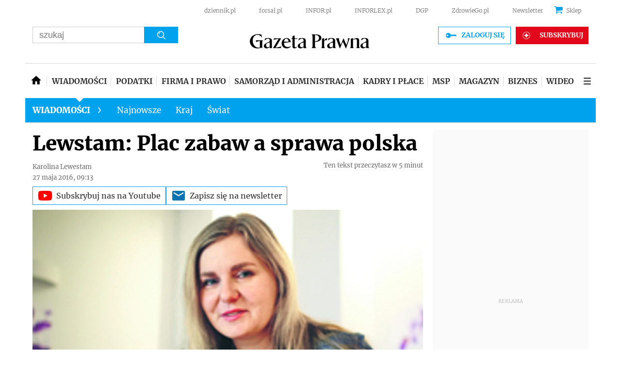

--- FILE ---
content_type: text/html; charset=utf-8
request_url: https://www.google.com/recaptcha/api2/aframe
body_size: 181
content:
<!DOCTYPE HTML><html><head><meta http-equiv="content-type" content="text/html; charset=UTF-8"></head><body><script nonce="4WHi7c9jCi0KSagIF7nssQ">/** Anti-fraud and anti-abuse applications only. See google.com/recaptcha */ try{var clients={'sodar':'https://pagead2.googlesyndication.com/pagead/sodar?'};window.addEventListener("message",function(a){try{if(a.source===window.parent){var b=JSON.parse(a.data);var c=clients[b['id']];if(c){var d=document.createElement('img');d.src=c+b['params']+'&rc='+(localStorage.getItem("rc::a")?sessionStorage.getItem("rc::b"):"");window.document.body.appendChild(d);sessionStorage.setItem("rc::e",parseInt(sessionStorage.getItem("rc::e")||0)+1);localStorage.setItem("rc::h",'1769758793898');}}}catch(b){}});window.parent.postMessage("_grecaptcha_ready", "*");}catch(b){}</script></body></html>

--- FILE ---
content_type: application/javascript; charset=utf-8
request_url: https://fundingchoicesmessages.google.com/f/AGSKWxVJX_hC7DPW2Fx200UYzPwP0VxXhwPMRgzAS3kWPmzFIVs9Dmzs9-NnboNKKC8oqOMQn72exvavrkn-XIPkH9ft8RBO55CG-1kQDkW1PCBfJxzmm0EMmBbRtUUd1sm1bc-jGtY2WwgorbXaaJ-azn5HfB8EWU-1MPAa0Z0MZxgz7qL9W2iTU41TKZUs/_/na.ads./pub/js/ad./loadadsmain./exo-force-/promotions/ads?
body_size: -1284
content:
window['f64eb107-3254-40f7-8b91-7a5e09269455'] = true;

--- FILE ---
content_type: application/javascript; charset=utf-8
request_url: https://fundingchoicesmessages.google.com/f/AGSKWxWoPTWEymMZVrT_rrB3z21fQqDMdh6DbMZwxQi8HMA6l7SZBT7QFijsUARoxwfzSqLTsEQM5TV_zRPt0PPIsLVYLxZ1gc53o0QkRlSu_-XJwxD_TOxtQoe28FJ4QHhiK7IugnWkDg==?fccs=W251bGwsbnVsbCxudWxsLG51bGwsbnVsbCxudWxsLFsxNzY5NzU4Nzk0LDgzODAwMDAwMF0sbnVsbCxudWxsLG51bGwsW251bGwsWzcsMTAsNl0sbnVsbCxudWxsLG51bGwsbnVsbCxudWxsLG51bGwsbnVsbCxudWxsLG51bGwsMV0sImh0dHBzOi8vd3d3LmdhemV0YXByYXduYS5wbC93aWFkb21vc2NpL2FydHlrdWx5Lzk0NzAyNixsZXdzdGFtLXBsYWMtemFiYXctYS1zcHJhd2EtcG9sc2thLmh0bWwiLG51bGwsW1s4LCJ6amVuU1YtbUVzcyJdLFs5LCJlbi1VUyJdLFsxNiwiWzEsMSwxXSJdLFsxOSwiMiJdLFsyNCwiIl0sWzI1LCJbWzk1MzQwMjUzLDk1MzQwMjU1XV0iXSxbMjksImZhbHNlIl1dXQ
body_size: 144
content:
if (typeof __googlefc.fcKernelManager.run === 'function') {"use strict";this.default_ContributorServingResponseClientJs=this.default_ContributorServingResponseClientJs||{};(function(_){var window=this;
try{
var qp=function(a){this.A=_.t(a)};_.u(qp,_.J);var rp=function(a){this.A=_.t(a)};_.u(rp,_.J);rp.prototype.getWhitelistStatus=function(){return _.F(this,2)};var sp=function(a){this.A=_.t(a)};_.u(sp,_.J);var tp=_.ed(sp),up=function(a,b,c){this.B=a;this.j=_.A(b,qp,1);this.l=_.A(b,_.Pk,3);this.F=_.A(b,rp,4);a=this.B.location.hostname;this.D=_.Fg(this.j,2)&&_.O(this.j,2)!==""?_.O(this.j,2):a;a=new _.Qg(_.Qk(this.l));this.C=new _.dh(_.q.document,this.D,a);this.console=null;this.o=new _.mp(this.B,c,a)};
up.prototype.run=function(){if(_.O(this.j,3)){var a=this.C,b=_.O(this.j,3),c=_.fh(a),d=new _.Wg;b=_.hg(d,1,b);c=_.C(c,1,b);_.jh(a,c)}else _.gh(this.C,"FCNEC");_.op(this.o,_.A(this.l,_.De,1),this.l.getDefaultConsentRevocationText(),this.l.getDefaultConsentRevocationCloseText(),this.l.getDefaultConsentRevocationAttestationText(),this.D);_.pp(this.o,_.F(this.F,1),this.F.getWhitelistStatus());var e;a=(e=this.B.googlefc)==null?void 0:e.__executeManualDeployment;a!==void 0&&typeof a==="function"&&_.To(this.o.G,
"manualDeploymentApi")};var vp=function(){};vp.prototype.run=function(a,b,c){var d;return _.v(function(e){d=tp(b);(new up(a,d,c)).run();return e.return({})})};_.Tk(7,new vp);
}catch(e){_._DumpException(e)}
}).call(this,this.default_ContributorServingResponseClientJs);
// Google Inc.

//# sourceURL=/_/mss/boq-content-ads-contributor/_/js/k=boq-content-ads-contributor.ContributorServingResponseClientJs.en_US.zjenSV-mEss.es5.O/d=1/exm=ad_blocking_detection_executable,kernel_loader,loader_js_executable,web_iab_us_states_signal_executable/ed=1/rs=AJlcJMwkzeCrPzcr4ZTu9XKJQ6RjDJX32Q/m=cookie_refresh_executable
__googlefc.fcKernelManager.run('\x5b\x5b\x5b7,\x22\x5b\x5bnull,\\\x22gazetaprawna.pl\\\x22,\\\x22AKsRol9HKFY0FR6isqVPUhQORkLXVESJMcdN1dO9K6tlv9Gsg0nNtcaHuPpl_DqgsVlzQ_uf0LQ4fTocE_ByY2qT84becUAafxeWrDZ0vb52UrLqxMmRk-ULkQsTMZZkyKBqMM-eRrFYdrlAfRi-gYWiRTtan3lLDQ\\\\u003d\\\\u003d\\\x22\x5d,null,\x5b\x5bnull,null,null,\\\x22https:\/\/fundingchoicesmessages.google.com\/f\/AGSKWxX5Mz4DpY8CFQJvb7sd4Sg31hHF93E2wQXhSvmvAtUG8vYJsIdSm9cPM8PxDjNtWwNfI2Tfo9XzwdlBKPGlZDcDy1uEgtyeNV8_ywmYFat0Hjg6uG6_TR0dXYRVBc2TZHRPrnzXAQ\\\\u003d\\\\u003d\\\x22\x5d,null,null,\x5bnull,null,null,\\\x22https:\/\/fundingchoicesmessages.google.com\/el\/AGSKWxVa9HfYDGhRy_7_0RYFIui3rw6GVNprI3gvrIcUxRuOcAnMsDZsDUCqm0tpp9Z2-yUZx4s-GwXl511l9ga71SVcoixxDMIfZQYvyOLG4OXA1hCxaikLvL7cnc_e-Cev7ZlXmBv4vw\\\\u003d\\\\u003d\\\x22\x5d,null,\x5bnull,\x5b7,10,6\x5d,null,null,null,null,null,null,null,null,null,1\x5d\x5d,\x5b3,1\x5d\x5d\x22\x5d\x5d,\x5bnull,null,null,\x22https:\/\/fundingchoicesmessages.google.com\/f\/AGSKWxWNFSG4iZS-ccMZbh7BeT8lglTqiYSr3IzWYbMjtNp3SxQftR0HmK7qvVJl01mT7fGVq-8tiwqGK3ozJuyGqI9Q14tjBuGnDe18bf7_ZVkqsxjyPRllq44UVWqYyryjyIFE-zF0Xw\\u003d\\u003d\x22\x5d\x5d');}

--- FILE ---
content_type: text/plain; charset=UTF-8
request_url: https://at.teads.tv/fpc?analytics_tag_id=PUB_5576&tfpvi=&gdpr_status=22&gdpr_reason=220&gdpr_consent=&ccpa_consent=1---&shared_ids=&sv=d656f4a&
body_size: -86
content:
NjE0NTE2MWEtOTY5Ni00ZTdlLTkwZTEtYWY1MGJmZjAxYzkzIzgtMQ==

--- FILE ---
content_type: application/javascript
request_url: https://html-load.com/script/www.gazetaprawna.pl.js?hash=-1866409110
body_size: 139748
content:
// 
!function(){function a1f(t,e){const n=a1m();return(a1f=function(t,e){return n[t-=468]})(t,e)}function a1m(){const t=["<'margin-left'>{1,2}","content|<'width'>","then","outerHeight","width-less-than","HTMLVideoElement","rex","NWY7VnQicURMQjkxJ20KfT9SNlMoWiNBYEpyMEhRbEtQKQ==","generated","cachedResultIsInAdIframe","isDelim","element-invisible-selector","child-0","<compositing-operator>#","validate","none|all|<dashed-ident>#","try-catch","#adshield","fields","document.querySelector","hidden","<'pause-before'> <'pause-after'>?","<length-percentage>|closest-side|farthest-side","padding-bottom","inventory_id","none|railed","[-token",".source","dzFHcD4weUJgNVl0XGU0Ml1eQzNPVVhnYiBufWEnVGZxew==","remove","navigator.productSub is undefined","targeting","ZmthZA==","<line-width>||<line-style>||<color>","nextUntil","auto|none|preserve-parent-color","<masking-mode>#","channel","NodeList","test/v1ew/failed","auto|smooth","window.top.apstag.runtime.callCqWrapper","abTest","[csstree-match] BREAK after 15000 iterations","paint( <ident> , <declaration-value>? )","_sourcesContents","job","onerror","Document_querySelectorAll","<mask-reference>||<position> [/ <bg-size>]?||<repeat-style>||<geometry-box>||[<geometry-box>|no-clip]||<compositing-operator>||<masking-mode>","DOMParser_parseFromString","NmFreWhvcjgwbTM3c2xmdzF2eHA=","attributeFilter","'[' <wq-name> ']'|'[' <wq-name> <attr-matcher> [<string-token>|<ident-token>] <attr-modifier>? ']'","as_inventories","none|button|button-arrow-down|button-arrow-next|button-arrow-previous|button-arrow-up|button-bevel|button-focus|caret|checkbox|checkbox-container|checkbox-label|checkmenuitem|dualbutton|groupbox|listbox|listitem|menuarrow|menubar|menucheckbox|menuimage|menuitem|menuitemtext|menulist|menulist-button|menulist-text|menulist-textfield|menupopup|menuradio|menuseparator|meterbar|meterchunk|progressbar|progressbar-vertical|progresschunk|progresschunk-vertical|radio|radio-container|radio-label|radiomenuitem|range|range-thumb|resizer|resizerpanel|scale-horizontal|scalethumbend|scalethumb-horizontal|scalethumbstart|scalethumbtick|scalethumb-vertical|scale-vertical|scrollbarbutton-down|scrollbarbutton-left|scrollbarbutton-right|scrollbarbutton-up|scrollbarthumb-horizontal|scrollbarthumb-vertical|scrollbartrack-horizontal|scrollbartrack-vertical|searchfield|separator|sheet|spinner|spinner-downbutton|spinner-textfield|spinner-upbutton|splitter|statusbar|statusbarpanel|tab|tabpanel|tabpanels|tab-scroll-arrow-back|tab-scroll-arrow-forward|textfield|textfield-multiline|toolbar|toolbarbutton|toolbarbutton-dropdown|toolbargripper|toolbox|tooltip|treeheader|treeheadercell|treeheadersortarrow|treeitem|treeline|treetwisty|treetwistyopen|treeview|-moz-mac-unified-toolbar|-moz-win-borderless-glass|-moz-win-browsertabbar-toolbox|-moz-win-communicationstext|-moz-win-communications-toolbox|-moz-win-exclude-glass|-moz-win-glass|-moz-win-mediatext|-moz-win-media-toolbox|-moz-window-button-box|-moz-window-button-box-maximized|-moz-window-button-close|-moz-window-button-maximize|-moz-window-button-minimize|-moz-window-button-restore|-moz-window-frame-bottom|-moz-window-frame-left|-moz-window-frame-right|-moz-window-titlebar|-moz-window-titlebar-maximized","`, expected `","from( <color> )|color-stop( [<number-zero-one>|<percentage>] , <color> )|to( <color> )","dpcm","Function","findAll","<grid-line> [/ <grid-line>]{0,3}","WebGLRenderingContext.getParameter is not a function","profile","7cfdc6c7","':' [before|after|first-line|first-letter]","as_console","Bad value for `","givt_detected","border","compareByGeneratedPositionsDeflated","width not removed","tokenize","normal|compact","scrollX,Y","<script>window.parent.postMessage('","<'top'>","[historical-ligatures|no-historical-ligatures]","class extends self.XMLHttpRequest","negotiate_v4_fail_test","data-bypass-check-transform",")-token","permission","onParseError","<'justify-self'>|anchor-center","shouldPageviewOnUrlChange","bnh6bg==","7Y6Y7J207KeA66W8IOu2iOufrOyYpOuKlCDspJEg66y47KCc6rCAIOuwnOyDne2WiOyKteuLiOuLpC4g7J6Q7IS47ZWcIOuCtOyaqeydhCDrs7TroKTrqbQgJ+2ZleyduCfsnYQg7YG066at7ZWY7IS47JqULg==","img_dggnaogcyx5g7dge2a9x2g7yda9d","Negotiate sync vital failed: ","auto|thin|none","getLocation","Destroying interstitial slots : ","duration","matchProperty","<combinator>? <complex-real-selector>","none|<track-list>|<auto-track-list>","none|hidden|dotted|dashed|solid|double|groove|ridge|inset|outset","createList",'link[rel="icon"]',"snapInterval( <length-percentage> , <length-percentage> )|snapList( <length-percentage># )","<html><head><script>","Hash","none|auto|[<string> <string>]+","read-only|read-write|write-only","getStorageUpdates","&height=","]-token","[AdBlockDetector] Snippet adblock detected",'":", ',"$cdc_asdjflasutopfhvcZLmcf","purpose1 consent error","lookupTypeNonSC","none|circle|disc|square","isInIframe","useractioncomplete","brightness( <number-percentage> )","Hyphen minus","is_ads_blocked","TopLevelCss","vmax","RPC","is_tc_string_resolved","sourceMapURL could not be parsed","isActive","URLSearchParams","Too many hex digits","repeat( [<integer [1,∞]>] , [<line-names>? <track-size>]+ <line-names>? )","bTg5NjFxd3pnaHUyN3hlb2FwbjNrNWlsdnJmamM0c3l0MA==","timestamp","geniee","0d677ebc-1f69-4f65-bda7-2e402eb202d5","cqmin","tokenType","</pre>","removed","image","parent","Document_querySelector","cache_isbot","<relative-real-selector>#","Too many inventory failures - ","Terminate - IVT blocked","<'flex-direction'>||<'flex-wrap'>","<'padding-left'>","rotate3d( <number> , <number> , <number> , [<angle>|<zero>] )","none|in-flow|all","cooktoria.com","poster","<script>","DisallowEmpty","parseSourceMapInput","//# sourceURL=rtb_adm.js","unhandled exception","element-attributes","[<line-names>|<name-repeat>]+","bTByeWlxdDgzNjJwMWZhdWxqNHpnaA==","cmVzZXJ2ZWQyT3V0cHV0","<box>|margin-box","<length-percentage>{1,4} [/ <length-percentage>{1,4}]?","[<page-selector>#]?","result","UWpeIE5DVXY1NGxlIlZNbV8zMEdM","inventory-removal-key","getAdUnitPath","object","shouldNegotiateAds","<blur()>|<brightness()>|<contrast()>|<drop-shadow()>|<grayscale()>|<hue-rotate()>|<invert()>|<opacity()>|<saturate()>|<sepia()>","j7p.jp","aditude","FeatureFunction","invalid protect-id prefix: ","cssText","base","getUserIds","eWJmcQ==","[<mask-reference>||<position> [/ <bg-size>]?||<repeat-style>||[<box>|border|padding|content|text]||[<box>|border|padding|content]]#","versions","lvh","<percentage>|<length>","[above|below|right|left]? <length>? <image>?","SECSSOBrowserChrome","HTMLAnchorElement","adapi.inlcorp.com","before","innerHTML","interval","<number>|<dimension>|<ident>|<ratio>","size","QiBjMQkzRlklPGZfYjJsdV44Wk5DeiNHJ3ZXTTdyJlE9","iframe error event","` is missed","<'flex-basis'>","Window_setInterval","window.top._df.t","target-counter( [<string>|<url>] , <custom-ident> , <counter-style>? )","matchStack",'SourceMapGenerator.prototype.applySourceMap requires either an explicit source file, or the source map\'s "file" property. Both were omitted.',"visit","padding|border"," { visibility:visible; }","none|<track-list>|<auto-track-list>|subgrid <line-name-list>?","https://ad-delivery.net/px.gif?ch=2"," result: ","canvas","ellipse( [<shape-radius>{2}]? [at <position>]? )","RunPerfTest","comment-token","isCmpBlockedFinally","function-token","v4ac1eiZr0","[<angle>|<side-or-corner>]? , <color-stop-list>","fetchLater","innerWidth","upload","height","none|vertical-to-horizontal","baseline|sub|super|<svg-length>","display:inline-block; width:300px !important; height:250px !important; position: absolute; top: -10000px; left: -10000px; visibility: visible","lvb","copyScriptElement",";<\/script></head></html>","<grid-line>","linear|<cubic-bezier-timing-function>|<step-timing-function>","calc( <calc-sum> )","padding-left","4064470SFkSrc","scale3d( [<number>|<percentage>]#{3} )","Y3E5ODM0a2h3czJ0cmFnajdmbG55bXU=","message","isFirefox","[normal|<content-distribution>|<overflow-position>? [<content-position>|left|right]]#","adshield","maxViewportWidth","fonts.googleapis.com","<'cue-before'> <'cue-after'>?","wrong googletag.pubads()","ad01","getAttributeKeys","[<filter-function>|<url>]+","<color> <color-stop-length>?","clientHeight","[recoverTcfCMP] __tcfapi rescue","content","Rzc1MmVgTFh4J1ptfTk8CXs/Rg==","pop","replaceAll","[<family-name>|<generic-family>]#","gamezop.com","systemLanguage","[<function-token> <any-value>? )]|[( <any-value>? )]","Element_innerHTML","_serializeMappings","parent_after","Expected more digits in base 64 VLQ value.","Combinator is expected","pubstack","iframe ready timeout (fetch finish) ","parent_before","dvmax","hwb( [<hue>|none] [<percentage>|none] [<percentage>|none] [/ [<alpha-value>|none]]? )","Scheduler Terminated with unexpected error: ","IntersectionObserverEntry","<single-animation-direction>#","normal|text|emoji|unicode","span","parseWithFallback","SharedWorker","issue","<'inset-block'>","blocking_ads","<rgb()>|<rgba()>|<hsl()>|<hsla()>|<hwb()>|<lab()>|<lch()>|<oklab()>|<oklch()>|<color()>","auto|never|always","selectorList","as_logs","<single-animation-iteration-count>#","en-us","coachjs","[<box>|border|padding|content]#","normal|<feature-tag-value>#","auto|balance|stable|pretty","XncgVl8xcWs2OmooImc+aSVlfEwyY0k=","raw","descriptors","HTMLIFrameElement","__webdriver_unwrapped","getType","loaded","<family-name>#","MSG_ACK","skipped","[discretionary-ligatures|no-discretionary-ligatures]","<'-ms-content-zoom-snap-type'>||<'-ms-content-zoom-snap-points'>","googletag cmd unshift failed : ","image( <image-tags>? [<image-src>? , <color>?]! )",";<\/script>","width","[<box>|border|padding|content|text]#","-moz-repeating-linear-gradient( <-legacy-linear-gradient-arguments> )|-webkit-repeating-linear-gradient( <-legacy-linear-gradient-arguments> )|-o-repeating-linear-gradient( <-legacy-linear-gradient-arguments> )","grad","reserved1","webkitResolveLocalFileSystemURL","center|start|end|self-start|self-end|flex-start|flex-end","blockIVT","baseURI","MatchOnceBuffer","stylesheet","[normal|<length-percentage>|<timeline-range-name> <length-percentage>?]#","[row|column]||dense","none|<string>+","Node_appendChild","__webdriver_script_func","xhr","ing","path( [<fill-rule> ,]? <string> )","forEachToken","eval(atob('","flip-block||flip-inline||flip-start","<number>|left|center|right|leftwards|rightwards","add","auto|bar|block|underscore","output","POST","__sa_","regexp-test","MatchOnce","lch( [<percentage>|<number>|none] [<percentage>|<number>|none] [<hue>|none] [/ [<alpha-value>|none]]? )","<shape-box>|fill-box|stroke-box|view-box","columns","hostname","<number>","Failed to decode protect-url: url is empty","calc(","Range","beforeunload","MessageEvent_data"," | ","reverse","img","as_apply_gdpr","/f.min.js","Lexer matching doesn't applicable for custom properties","!(function(){","startOffset","<string>|<custom-ident>+","iterations","e6d29821","Failed to detect bot",'<script src="',"midhudsonnews.com","__$webdriverAsyncExecutor","loc","cmVzZXJ2ZWQxT3V0cHV0","okNetworkStatusCodes","aXp4c29tcWgzcDhidmdhNDl3N2Z5MnRsdWM2ZTVuMDFy","normal|break-all|keep-all|break-word|auto-phrase","iframe negotiate: configure message timeout: ","[<counter-name> <integer>?]+|none","<ident-token>|<function-token> <any-value>? )","attributionsrc","//# sourceURL=mediation.js","nearest|up|down|to-zero","awesomium","<shape>|auto","data-","light","cmd","a3JCSnREKFFsdl4+I1toe1gxOW8mU0VBTS9uIk89IDA1UA==","auto|<custom-ident>","includes","[[<url> [<x> <y>]? ,]* [auto|default|none|context-menu|help|pointer|progress|wait|cell|crosshair|text|vertical-text|alias|copy|move|no-drop|not-allowed|e-resize|n-resize|ne-resize|nw-resize|s-resize|se-resize|sw-resize|w-resize|ew-resize|ns-resize|nesw-resize|nwse-resize|col-resize|row-resize|all-scroll|zoom-in|zoom-out|grab|grabbing|hand|-webkit-grab|-webkit-grabbing|-webkit-zoom-in|-webkit-zoom-out|-moz-grab|-moz-grabbing|-moz-zoom-in|-moz-zoom-out]]","[<geometry-box>|no-clip]#","/cou/iframe","adshieldAvgRTT","af8d5326","[from-image||<resolution>]&&snap?","Attribute selector (=, ~=, ^=, $=, *=, |=) is expected","width not set properly","<declaration>? [; <page-body>]?|<page-margin-box> <page-body>","none|<filter-function-list>","CDO","<number>|<angle>","JlhEX1FPaE1ybHRwUjFjNHpHClk=","<id-selector>|<class-selector>|<attribute-selector>|<pseudo-class-selector>","toLowerCase","<hex-color>|<absolute-color-function>|<named-color>|transparent","sticky","fromSetString","url","Value","fill","<number>|<percentage>","snigel","[<length>{2,3}&&<color>?]","repeat( [<integer [1,∞]>|auto-fill] , <line-names>+ )","[visible|hidden|clip|scroll|auto]{1,2}|<-non-standard-overflow>","<string> [<integer>|on|off]?","https://css-load.com","mediaType","[recoverTcfCMP] __tcfloaded_cache","[[left|center|right|span-left|span-right|x-start|x-end|span-x-start|span-x-end|x-self-start|x-self-end|span-x-self-start|span-x-self-end|span-all]||[top|center|bottom|span-top|span-bottom|y-start|y-end|span-y-start|span-y-end|y-self-start|y-self-end|span-y-self-start|span-y-self-end|span-all]|[block-start|center|block-end|span-block-start|span-block-end|span-all]||[inline-start|center|inline-end|span-inline-start|span-inline-end|span-all]|[self-block-start|center|self-block-end|span-self-block-start|span-self-block-end|span-all]||[self-inline-start|center|self-inline-end|span-self-inline-start|span-self-inline-end|span-all]|[start|center|end|span-start|span-end|span-all]{1,2}|[self-start|center|self-end|span-self-start|span-self-end|span-all]{1,2}]","<'inset-inline'>","isVisibleElement","lookupNonWSType","PTZhMEc+UE9vMzdudj94JjFgXTJ0","unsafe|safe","webgl","input","inmobi","__webdriver_evaluate","running|paused","requestIdleCallback","consumeUntilLeftCurlyBracketOrSemicolon",'{"type": "tag", "marshalled": "<html></html>"}',"prototype","w2g","blob:","<type-selector>|<subclass-selector>","http://localhost","search","auto|none","safari/firefox src fetch error","dispatchEvent","<blend-mode>|plus-lighter","Blob","center|start|end|flex-start|flex-end","HTMLCanvasElement.getContext is not a function","charAt","<ray()>|<url>|<basic-shape>","none|strict|content|[[size||inline-size]||layout||style||paint]","log","original.line and original.column are not numbers -- you probably meant to omit the original mapping entirely and only map the generated position. If so, pass null for the original mapping instead of an object with empty or null values."," requestBids.before hook: ","collapse|discard|preserve|preserve-breaks|preserve-spaces|break-spaces","<'caret-color'>||<'caret-shape'>","/cou/api_reco.php","auto","<url> <decibel>?|none","not <query-in-parens>|<query-in-parens> [[and <query-in-parens>]*|[or <query-in-parens>]*]","crios","visible|hidden|collapse","start|center|end|justify","Terminate - empty profile"," or hex digit","em5iZw==","text/css","<single-animation-fill-mode>#","geb","ABCDEFGHIJKLMNOPQRSTUVWXYZabcdefghijklmnopqrstuvwxyz","[<layer-name>#|<layer-name>?]","isUnregistered","prebid","first","exportSnapshot","selectors","navigator.connection.rtt is undefined","getEntriesByType","PseudoElementSelector","none|[[<dashed-ident>||<try-tactic>]|<'position-area'>]#","decodeUrl","max-height","<number>|<percentage>|none","EOF-token","[recoverTcfCMP] __tcfloaded_cache set","window.external is undefined","updateAdInterestGroups","<'border-width'>","beforeHtml","<'position-try-order'>? <'position-try-fallbacks'>","Negotiate v4 completed in ","destroySlots","bWpiMGZldTZseng3a3FoZ29wNGF0ODMxYzkyeXdpcjVu","webkitMediaStream","dataset","nightmarejs","installedModules","connection","Unexpected err while detecting cosmetic filter: ","ad.doorigo.co.kr","<feature-value-declaration>","728px","rotateZ( [<angle>|<zero>] )","(prefers-color-scheme: light)","3rd-party xhr abort","visibility:","nextState","[<image>|<string>] [<resolution>||type( <string> )]","[proportional-nums|tabular-nums]","HyphenMinus is expected","__webdriver_script_function","originalUrl","getBoundingClientRect","consumeUntilExclamationMarkOrSemicolon","outerWidth","visible|hidden","' not supported","PerformanceResourceTiming","https://fb2.html-load.com","jkl","max( <calc-sum># )","<mf-name> ['<'|'>']? '='? <mf-value>|<mf-value> ['<'|'>']? '='? <mf-name>|<mf-value> '<' '='? <mf-name> '<' '='? <mf-value>|<mf-value> '>' '='? <mf-name> '>' '='? <mf-value>","none|mandatory|proximity","profile.shouldApplyGdpr","MSG_ACK_VISIBLE","Y29rcQ==","unknown","none|element|auto","nightmare","XXX","eat","a2AoNTl3aikie2c+c1xvNlRpQXgKTFA/cWFwdDBdLUl5ZQ==","_ignoreInvalidMapping","notificationPermissions","anchor( <anchor-element>?&&<anchor-side> , <length-percentage>? )","relevantmagazine.com","gpt-adingo","reserved2Input","Identifier, string or comma is expected","text/html",'<meta name="color-scheme" content="',"state","auto|none|enabled|disabled","Terminate - profile not found","reject","frameScript","anonymous","cmpStr","DeclarationList","String or url() is expected","cmVzZXJ2ZWQySW5wdXQ=","_WEBDRIVER_ELEM_CACHE","html","[first|last]? baseline","scanWord","isSamsungBrowser","<line-width>{1,4}","[<line-names>? [<fixed-size>|<fixed-repeat>]]* <line-names>? <auto-repeat> [<line-names>? [<fixed-size>|<fixed-repeat>]]* <line-names>?","Terminate - not registered in db","blocked","key","absolute","<feature-value-block>+","findAllFragments","profile.recoverCMP","matchAtrulePrelude","Element_getAttribute","false|true","5hHFxWu","/negotiate/v4/script?passcode=","from|to|<percentage>|<timeline-range-name> <percentage>","none|discard-before||discard-after||discard-inner","isEncodedId","structure","<'border-width'>||<'border-style'>||<color>","Semicolon or block is expected","api.ootoo.co.kr","normal|light|dark|<palette-identifier>","element( <custom-ident> , [first|start|last|first-except]? )|element( <id-selector> )","recover_cmp_region","3559948iSnYuG","normal|<try-size>","<'align-content'> <'justify-content'>?","/cdn/adx/open/integration.html","eDxbeWtZJTEtc0s5X0MwUmFqIzhPTGxdL0h3aHFGVQkz","Unknown feature ","/negotiate/v3/iframe?passcode=","image-set( <image-set-option># )","cssWideKeywords","windowSize","Nm52OGNqZ3picXMxazQ5d2x4NzUzYWU=","https://content-loader.com","Favicon loading failed. Media negotiations will be suppressed.","href","AS-ENCODED-VAL","normal|[<numeric-figure-values>||<numeric-spacing-values>||<numeric-fraction-values>||ordinal||slashed-zero]","<declaration-value>","__gpp not found within timeout","i|s","at-keyword-token","PluginArray",", scrollY: ","updateCursors","matchRef","documentFocus","[<angular-color-stop> [, <angular-color-hint>]?]# , <angular-color-stop>","url-path-equal","XMLHttpRequest.onreadystatechange","auto|<color>{2}","[recoverTcfCMP] ","right","filterNthElements","[<line-names>? [<track-size>|<track-repeat>]]+ <line-names>?","<'margin-inline-start'>","notificationPermissions signal unexpected behaviour","setAttributeNS","<mf-name>","getProperty","ac-","<line-width>","__tcfloaded_cache","get-computed-style","append","ssmas","<length>||<color>","Failed to detect bot:","<length>{1,4}","<image>","rest","collapse|separate","usedJSHeapSize","<calc-value> ['*' <calc-value>|'/' <number>]*","cqh","Window_fetch","worldhistory.org","getConfig","not <supports-in-parens>|<supports-in-parens> [and <supports-in-parens>]*|<supports-in-parens> [or <supports-in-parens>]*","<number-percentage>{1,4}&&fill?","normal|[fill||stroke||markers]","permissions","Unexpected syntax '","rem( <calc-sum> , <calc-sum> )","div#contents","cmVzZXJ2ZWQy","appendList","not <media-in-parens>","scroll-position|contents|<custom-ident>","pbjs","step-start|step-end|steps( <integer> [, <step-position>]? )","MUVIYi58dT9wKHFmUGl0eSdyNk8lCXc9XTlCSlJEOzo4aw==","xhr_defer","invalid protect-id key: ","gpt_requested_time","3rd-party fetch unexpected response","_selenium","Click","<boolean-expr[","not_blocking_ads","tan( <calc-sum> )","polarbyte","vmin","` for `visit` option (should be: ","data","mousemove","var(","HTMLTemplateElement"," is expected","stopImmediatePropagation","none|[weight||style||small-caps||position]","__driver_unwrapped","circle( [<shape-radius>]? [at <position>]? )","chromium","previousElementSibling","writeln","atan( <calc-sum> )","relative","Unexpected end of input","ignore|normal|select-after|select-before|select-menu|select-same|select-all|none","xywh( <length-percentage>{2} <length-percentage [0,∞]>{2} [round <'border-radius'>]? )",'" as-key="',"MozAppearance","<header","Vertical line is expected","scrollY","appendScriptElementAsync","path","Property","<color-stop-length>|<color-stop-angle>","<counter-style-name>|symbols( )","<line-style>{1,4}","runAdAuction","Negotiate async ads v4 failed: ","Element_classList","blur( <length> )","Py0wOHRQKEpIMUVHeyVbaiZzIiBENWs=","( <container-condition> )|( <size-feature> )|style( <style-query> )|<general-enclosed>","none|[<shape-box>||<basic-shape>]|<image>","get","<-ms-filter-function>+","abs","close","NGJvdjI4c3lxN3hhY2VnNjVmbTA5cnQzbGlobmt1empwMQ==","src","http://","finally","svw","heightEval","NzRoZnZidGNqMmVyb2EwdWw1Nnl3M2lucXhrZ3A5bTF6cw==","] by [","element-not-selector","auto|touch","form","repeating-radial-gradient( [<ending-shape>||<size>]? [at <position>]? , <color-stop-list> )","https://img-load.com","Module","ping","[( <scope-start> )]? [to ( <scope-end> )]?","isVisibleNode","PerformanceEntry","content_ad","iframe.contentDocument or contentWindow is null","isTcStringResolved","InE0CkozZmtaaGombHRgd0g1MFQ9J2d8KEVQW0ItUVlE","<composite-style>#","bWlsYmAjM0JhcV07RFRWP2UuPCAmYw==","auto|grayscale","XMLHttpRequest","<simple-selector>#","string-try-catch","auto|stable&&both-edges?","-apple-system|BlinkMacSystemFont","translate3d( <length-percentage> , <length-percentage> , <length> )","<complex-selector>#","__selenium_unwrapped","Mozilla/5.0 (Windows NT 10.0; Win64; x64) AppleWebKit/537.36 (KHTML, like Gecko) Chrome/139.0.0.0 Safari/537.36","admiral","[recoverTcfCMP] tcf is already loaded","xyz|xyz-d50|xyz-d65","toJSON","slotRenderEnded","DocumentFragment","none|zoom","isVisibleDocument","headless_chrome",", Expires in: ","android","title","dXNqbDRmaHdicHIzaXl6NXhnODZtOWV2Y243b2swYTIxdA==","{-token","window","auto|text|none|contain|all","<url>|<image()>|<image-set()>|<element()>|<paint()>|<cross-fade()>|<gradient>","getParameter","_Selenium_IDE_Recorder","iframe load error: ","https://07c225f3.online","navigator.plugins is undefined","j-town.net","url-path-not-equal","HTMLElement_style","Boolean","none|auto|textfield|menulist-button|<compat-auto>","CDC-token","generic","inherit","mode","_sorted","lastIndexOf","<number-one-or-greater>","azUyM3RscHplcXZzMHlqaDgxb2d1YTZ3bmJyN2M5bWY0aQ==","rawMessage","auto|<svg-length>","is_admiral_active","Terminate - not apply","matchDeclaration","copy","GeneralEnclosed","auto|none|<dashed-ident>|<scroll()>|<view()>","https://qa.html-load.com","ltr|rtl","padStart","<length-percentage>|min-content|max-content|auto","none|proximity|mandatory","as_debug","MG96dXBrcng2cWp3bnlnbDM0bTdpOXRoMWY4djJiZWM1","as_last_moved","[normal|small-caps]","adv-space","<mask-reference>#","http","document.classList.remove not work","region","AdShield API cmd.push","AtrulePrelude","runImpl","<single-animation-timeline>#","khz","_top","<compound-selector> [<combinator>? <compound-selector>]*","body > a > div > div > div","visible|hidden|clip|scroll|auto","insertBefore","prependList","Timed out waiting for consent readiness","AtruleDescriptor","[recoverTcfCMP] start","reserved2Output","<'animation-duration'>||<easing-function>||<'animation-delay'>||<single-animation-iteration-count>||<single-animation-direction>||<single-animation-fill-mode>||<single-animation-play-state>||[none|<keyframes-name>]||<single-animation-timeline>","[clip|ellipsis|<string>]{1,2}","browserEngineKind","canPlayType","onmozfullscreenchange","responseText","<mf-plain>|<mf-boolean>|<mf-range>","frameborder","ADS_FRAME","<unknown>","setItem","__uspapiLocator","overflow","Jmo8UkRzW1c+YnVrTWBjPzEpCWw=","delete","Terminate - not allowed running in iframe","selected","/iu3","isValidPosition","insertList","_validateMapping","../","IFrame","__lastWatirConfirm","height:    600px; position: sticky; top: 20px; display: block; margin-top: 20px; margin-right: 10px;","break-walk","Unknown at-rule","enjgioijew","/analytics?host=","dXk4b2EyczZnNGozMDF0OWJpcDdyYw==","browserLanguage","matcher","apsEnabled","eventName","gptDisabledByMissingTcf","visualViewport","json.parse","cmp_blocked","repeat|stretch|round","<frequency>&&absolute|[[x-low|low|medium|high|x-high]||[<frequency>|<semitones>|<percentage>]]","plainchicken.com","scaleZ( [<number>|<percentage>] )","[common-ligatures|no-common-ligatures]","status","className"," undefined","<'text-wrap-mode'>||<'text-wrap-style'>","env( <custom-ident> , <declaration-value>? )","productSub","frameStatus:failed","https://pagead2.googlesyndication.com/pagead/js/adsbygoogle.js","fromEntries","document.documentElement is undefined","3rd-party script error","[auto? [none|<length>]]{1,2}","_mappings","unshift","<supports-decl>|<supports-selector-fn>","Feature","bkVlSkthLjpQe0E7eDBVTCI0J1hGbXx9d2Z2elEjN1pTKA==","offsetAndType","allocateCursor","transferSize","ratio","flow|flow-root|table|flex|grid|ruby","<percentage>","meta","initMain","<media-in-parens> [and <media-in-parens>]+","[<integer>&&<symbol>]#","function","height-equal-or-less-than","invalid protect-id length: ","GET","<blend-mode>#","<family-name>","redirected","Operator","marginwidth","throw new Error();","Zm1qeA==","tokenBefore",'Delim "',"viewport","MSG_SYN","<visual-box>||<length [0,∞]>","unit","MediaSettingsRange","<length>|thin|medium|thick","Mozilla/5.0 (Macintosh; Intel Mac OS X 10_15_7) AppleWebKit/537.36 (KHTML, like Gecko) Chrome/139.0.0.0 Safari/537.36","firefox","list","basename","none|<custom-ident>","dmJybDRzN3U5ZjhuejVqcHFpMG13dGU2Y3loYWcxM294","gazetaprawna.pl","pageview","https://report.error-report.com/modal?","No element indexed by ","getAttribute","length","name","[none|<custom-ident>]#","boolean","cef","create","isAbsolute","<image>|none","getSlotId","document - find element","unsortedForEach","clearTimeout","applyTo","Field `","webDriver","Date","explicit","ACK_INVISIBLE","gecko/","childElementCount",".gamezop.com"," | value: ","as_inmobi_cmp_host","timesofindia.indiatimes.com","DOMParser","solid|double|dotted|dashed|wavy","createElement","<mask-layer>#","top|bottom|block-start|block-end|inline-start|inline-end","intrinsic|min-intrinsic|-webkit-fill-available|-webkit-fit-content|-webkit-min-content|-webkit-max-content|-moz-available|-moz-fit-content|-moz-min-content|-moz-max-content","XnpHW3dtCkNgPThCdj48Jl0wOlQgTCNweDNYbGktbikuNA==","Combinator","not <style-in-parens>|<style-in-parens> [[and <style-in-parens>]*|[or <style-in-parens>]*]","isVisible","normal|small-caps|all-small-caps|petite-caps|all-petite-caps|unicase|titling-caps","data-non-sharding","matchAtruleDescriptor","<symbol>","<'top'>{1,2}","<complex-selector-unit> [<combinator>? <complex-selector-unit>]*","api","Brian Paul","MSG_ACK_INVISIBLE","x-frame-width","domAutomation","adshield_apply","normal|reverse|alternate|alternate-reverse","body","domain switch: no src attribute","start|end|center|justify|distribute","outerHTML","ddg/","in [<rectangular-color-space>|<polar-color-space> <hue-interpolation-method>?|<custom-color-space>]","wechat","<counter-style-name>","RegExp","<font-stretch-absolute>{1,2}","dvb",".end","getGPPData","backgroundImage","cWJ1dw==","compact","normal|<length>","add|subtract|intersect|exclude","<url>","push","__driver_evaluate","getComputedStyle","numeric-only|allow-keywords","<'min-width'>","memoryLimitThreshold",'<h3 style="margin:0;padding:0;font-size:12px;line-height: 1.2em;color:black;">',"wdioElectron","scribd.com","getItem","BotdError","content-box|border-box|fill-box|stroke-box|view-box","media","quizlet.com","<url>|<string>","none|<dashed-ident>#","Position rule '","sourceRoot","ZWhvcg==","pubads","none|<shadow>#","clear|copy|source-over|source-in|source-out|source-atop|destination-over|destination-in|destination-out|destination-atop|xor","ab43d8d5","<complex-selector-list>","null","no-cache","AccentColor|AccentColorText|ActiveText|ButtonBorder|ButtonFace|ButtonText|Canvas|CanvasText|Field|FieldText|GrayText|Highlight|HighlightText|LinkText|Mark|MarkText|SelectedItem|SelectedItemText|VisitedText","opts","<single-animation>#","ms, passcode: ","HTMLIFrameElement_contentWindow","clientWidth","balance","<'inset-block-end'>","invert(","https://report.error-report.com/modal?eventId=&error=Vml0YWwgQVBJIGJsb2NrZWQ%3D&domain=","data-bypass-check-","/negotiate/css","replaceState","<dashed-ident>","revert-layer","adlib","` in `","compareByGeneratedPositionsInflated","checkAtruleDescriptorName","__gpp","generatedColumn","a3luYg==",'\n      <html>\n        <head></head>\n        <body>\n          <div>\n            <span\n              style="height:    600px; position: sticky; top: 20px; display: block; margin-top: 20px; margin-right: 10px;"\n              id="img_dggna6a9aya6"\n              class\n            >\n              <style>#img_dggna6a9aya6 > div { justify-content:center; } #img_dggna6a9aya6 { visibility:visible; }</style>\n              <div style="position:relative;align-items:center;display:flex;">\n                <iframe\n                  src\n                  data-empty-src\n\n\n                  \n                  status="success"\n                ></iframe>\n              </div>\n            </span>\n          </div>\n        </body>\n      </html>\n    ',"Percentage","removeAttribute","182637TSOEPC","layer","HTMLStyleElement","Integrity check failed: ","parseFromString","cultureg","none|always|column|page|spread","Token","assign","VENDOR","/npm-monitoring","SYN_URG","<ident> ['.' <ident>]*","none|ideograph-alpha|ideograph-numeric|ideograph-parenthesis|ideograph-space","grayscale( <number-percentage> )","none|<single-transition-property>#","[lining-nums|oldstyle-nums]","Invalid base64 digit: ","auto|all|none","none|all","dXl5aw==","widthEval","container","onload","[<string>|<url>] [layer|layer( <layer-name> )]? [supports( [<supports-condition>|<declaration>] )]? <media-query-list>?","gpt_slot_rendered_time","<'max-inline-size'>","Destroying blocked slots : ","responseType","isEncodedUrl"," is blocked.","srcset","pub_300x250m","player","Type","/negotiate/v2/image?width=","slice","chrome","attributionSrc","<keyframe-block>+","inventories","[contextual|no-contextual]","only","aXRoYw==","<predefined-rgb> [<number>|<percentage>|none]{3}","6d29821e","originalHostname","optimize-contrast|-moz-crisp-edges|-o-crisp-edges|-webkit-optimize-contrast","left","isNaN","no-limit|<integer>","0|1","start","substring","callPhantom","none|[fill|fill-opacity|stroke|stroke-opacity]#","getAtrulePrelude","abs( <calc-sum> )","Element_attributes","ops","nextNonWsCode","content-ad","combinator","[recovery] __tcfapi addEventListener","direction","log_version","separate|collapse|auto","scaleX( [<number>|<percentage>] )","TlhHdDU9fV1iSWtoKThUPnAtfGVXcw==","joinAdInterestGroup","localStorage","<'border-bottom-left-radius'>","Element_setAttribute","for","isRemoved","normal|allow-discrete","read-only|read-write|read-write-plaintext-only","aXZtc2xyNDhhY2Uzem9rZ3h0MTBiNnA=","/filter-fingerprint","perspective( [<length [0,∞]>|none] )","https://m1.openfpcdn.io/botd/v","[<'offset-position'>? [<'offset-path'> [<'offset-distance'>||<'offset-rotate'>]?]?]! [/ <'offset-anchor'>]?","consumeUntilSemicolonIncluded","Forward report url to engineers","enter","<'max-width'>","css","><head><script>","onLine","__phantomas","Chrome/","addProperty_","Inventory.reinsert","spawn","<length>|<percentage>|auto","next","tcString","insert","width: 100vw; height: 100vh; z-index: 2147483647; position: fixed; left: 0; top: 0;","document","[<integer [0,∞]> <absolute-color-base>]#","syntaxStack","[auto|<length-percentage>]{1,2}","walkContext","Profile","cache_is_blocking_acceptable_ads","<length>|<percentage>","auto|fixed","selenium","<absolute-size>|<relative-size>|<length-percentage>","VzB8N196fXtyb1lraFhMXiUoJy8+TnRRR2d1WlNBNHZV","toSetString","minmax( [<length-percentage>|min-content|max-content|auto] , [<length-percentage>|<flex>|min-content|max-content|auto] )","border-box|content-box|margin-box|padding-box","none|[objects||[spaces|[leading-spaces||trailing-spaces]]||edges||box-decoration]","a24xZWhvNmZqYnI0MHB4YzlpMnE=","<'row-gap'> <'column-gap'>?","useragent","startColumn","modifier","UnicodeRange","as_inmobi_cmp_id","skipUntilBalanced","cache_adblock_circumvent_score","xhr.onreadystatechange not set","selector( <complex-selector> )","auto|none|[[pan-x|pan-left|pan-right]||[pan-y|pan-up|pan-down]||pinch-zoom]|manipulation","as_selected","responseURL","getDetections","normal|<length-percentage>","middle","4107521qkxZEf","auto|none|antialiased|subpixel-antialiased","custom-ident","dvi","str","https://t.html-load.com","<url>+","base64 failed","whitespace-token","_parent","sdk_version","http://127.0.0.1","w = window.parent.parent;","Mesa OffScreen","marginheight","row|row-reverse|column|column-reverse","<angle>|<percentage>","<'max-block-size'>","auto|<anchor-name>","auto|<custom-ident>|[<integer>&&<custom-ident>?]|[span&&[<integer>||<custom-ident>]]","normal|none|[<common-lig-values>||<discretionary-lig-values>||<historical-lig-values>||<contextual-alt-values>]","startLine","document.getElementsByTagName","as_key","parseCustomProperty","Invalid reserved state: ","miter|round|bevel","<'min-inline-size'>","[left|center|right|<length-percentage>] [top|center|bottom|<length-percentage>]","d3IyNzV5b2dzajRrdjAzaXpjbngxdWFxYjhwZmxtNnRo","__tcfapiLocator","Expect `","getComponents","https://example.com/","botd","prev","fromCodePoint","<'-ms-scroll-limit-x-min'> <'-ms-scroll-limit-y-min'> <'-ms-scroll-limit-x-max'> <'-ms-scroll-limit-y-max'>","run","<supports-condition>","auto|[over|under]&&[right|left]?","eachMapping","/pagead/drt/ui","normal|[<number> <integer>?]","jump-start|jump-end|jump-none|jump-both|start|end","auto|<integer>{1,3}","AdShield API cmd.push result","style",", height: ","entries","getOutOfPage","normal|<number>|<length>|<percentage>","Bad syntax","<position>#","Expect a keyword","HTMLFormElement","e2VGJU9YclEyPm5wM0pOXTQ3dQ==","getWindowId","eDI5aGI4cHd2c2lsY21xMDY1dDQzN3JueXVvMWpmemtl","auto|sRGB|linearRGB","phantomjs","<'align-self'> <'justify-self'>?","as_modal_loaded","recovery_started","/negotiate/script-set-value","normal|break-word","content-box|border-box","alt","<'opacity'>","repeat( [auto-fill|auto-fit] , [<line-names>? <fixed-size>]+ <line-names>? )","<matrix()>|<translate()>|<translateX()>|<translateY()>|<scale()>|<scaleX()>|<scaleY()>|<rotate()>|<skew()>|<skewX()>|<skewY()>|<matrix3d()>|<translate3d()>|<translateZ()>|<scale3d()>|<scaleZ()>|<rotate3d()>|<rotateX()>|<rotateY()>|<rotateZ()>|<perspective()>","compareByGeneratedPositionsDeflatedNoLine","setTargeting","isDomainShardingEnabled","<bg-position>#","matchAll","XHlqTUYtZiJSWwlId3hucylwSUMxPTI1OEU5NlBLOkpPCg==","/negotiate/v4/xhr?passcode=","[<ident-token>|'*']? '|'","recoverCMP","singleNodeValue","<length>","<relative-selector>#","\n   value: ","document.querySelectorAll","focus/","__replaced","none|<position>#","setPAAPIConfigForGPT","textContent","none|path( <string> )","bWFHO0ZULmUyY1l6VjolaX0pZzRicC1LVVp5PHdMCl8/","image-src: display-none","<'margin-inline-end'>","iframe message timeout: ","mustExcludeStrings","applyRatio","<'grid-row-gap'> <'grid-column-gap'>?",'" is not in the set.',"navigator","auto|start|end|center|baseline|stretch","MAIN","https://qa.ad-shield.io","<xyz-space> [<number>|<percentage>|none]{3}","writable","insertAdjacentHTML","negotiate_fail",'Identifier "',"position","Wrong node type `","insertData","z-index","SktqJUlWels8RUgmPUZtaWN1TS46CVMteFBvWnM3CmtB","instance","bmxvYw==","[auto|<integer>]{1,3}","combo","ldoceonline.com","char must be length 1","normal|stretch|<baseline-position>|[<overflow-position>? <self-position>]","Enum","[<length>|<percentage>]{1,4}","Function.prototype.bind is undefined","scrollWidth","getElementById","[<'outline-width'>||<'outline-style'>||<'outline-color'>]","isElementVisibilityHidden","&padding=",'" target="_blank" style="margin:0;font-size:10px;line-height: 1.2em;color:black;">Details</a>'," is blocked","<'margin-bottom'>","Expect a number"," daum[ /]| deusu/| yadirectfetcher|(?:^|[^g])news(?!sapphire)|(?<! (?:channel/|google/))google(?!(app|/google| pixel))|(?<! cu)bots?(?:\\b|_)|(?<!(?:lib))http|(?<![hg]m)score|@[a-z][\\w-]+\\.|\\(\\)|\\.com\\b|\\btime/|^<|^[\\w \\.\\-\\(?:\\):]+(?:/v?\\d+(?:\\.\\d+)?(?:\\.\\d{1,10})*?)?(?:,|$)|^[^ ]{50,}$|^\\d+\\b|^\\w*search\\b|^\\w+/[\\w\\(\\)]*$|^active|^ad muncher|^amaya|^avsdevicesdk/|^biglotron|^bot|^bw/|^clamav[ /]|^client/|^cobweb/|^custom|^ddg[_-]android|^discourse|^dispatch/\\d|^downcast/|^duckduckgo|^facebook|^getright/|^gozilla/|^hobbit|^hotzonu|^hwcdn/|^jeode/|^jetty/|^jigsaw|^microsoft bits|^movabletype|^mozilla/5\\.0\\s[a-z\\.-]+$|^mozilla/\\d\\.\\d \\(compatible;?\\)$|^mozilla/\\d\\.\\d \\w*$|^navermailapp|^netsurf|^offline|^owler|^php|^postman|^python|^rank|^read|^reed|^rest|^rss|^snapchat|^space bison|^svn|^swcd |^taringa|^thumbor/|^track|^valid|^w3c|^webbandit/|^webcopier|^wget|^whatsapp|^wordpress|^xenu link sleuth|^yahoo|^yandex|^zdm/\\d|^zoom marketplace/|^{{.*}}$|adscanner/|analyzer|archive|ask jeeves/teoma|bit\\.ly/|bluecoat drtr|browsex|burpcollaborator|capture|catch|check\\b|checker|chrome-lighthouse|chromeframe|classifier|cloudflare|convertify|crawl|cypress/|dareboost|datanyze|dejaclick|detect|dmbrowser|download|evc-batch/|exaleadcloudview|feed|firephp|functionize|gomezagent|headless|httrack|hubspot marketing grader|hydra|ibisbrowser|images|infrawatch|insight|inspect|iplabel|ips-agent|java(?!;)|jsjcw_scanner|library|linkcheck|mail\\.ru/|manager|measure|neustar wpm|node|nutch|offbyone|optimize|pageburst|pagespeed|parser|perl|phantomjs|pingdom|powermarks|preview|proxy|ptst[ /]\\d|reputation|resolver|retriever|rexx;|rigor|rss\\b|scanner\\.|scrape|server|sogou|sparkler/|speedcurve|spider|splash|statuscake|supercleaner|synapse|synthetic|tools|torrent|trace|transcoder|url|virtuoso|wappalyzer|webglance|webkit2png|whatcms/|zgrab","orientation","cqi","WwllJjVCXlc+MCMKcmJxSTd9LUF8Yw==","<'margin-top'>","ybar","classList","[restore-rejections] restoreDeferredRejections__nonadblock","contentAreaSelectors","Failed to decode protect-id: id is empty","color( <colorspace-params> [/ [<alpha-value>|none]]? )","<'border-top-color'>","replace|add|accumulate","additionalAdsBait","sourcesContent","/negotiate/script-set-value?passcode=","dppx","encodedBodySize","revert","<paint>","applySourceMap","window.parent.document.domain;","<transition-behavior-value>#","[contain|none|auto]{1,2}","svmin","<number>|<dimension>|<percentage>|<calc-constant>|( <calc-sum> )","hasOwnProperty","Declaration","table-row-group|table-header-group|table-footer-group|table-row|table-cell|table-column-group|table-column|table-caption|ruby-base|ruby-text|ruby-base-container|ruby-text-container","[recovery] __tcfapi tcString is empty in GDPR region. value: ","viewport_document","StyleSheet","recovery_loaded_time","selenium-evaluate","abc","width-equal-or-greater-than","window.as_location","window.top.document.domain;","iframe ready timeout (fetch error)","pubkey",'style="background-color: ',"[recovery] __tcfapi eventStatus is not useractioncomplete or tcloaded. value: ","<legacy-device-cmyk-syntax>|<modern-device-cmyk-syntax>","<transform-function>+","img_","<number [0,∞]> [/ <number [0,∞]>]?","marker-mid","inset?&&<length>{2,4}&&<color>?","[left|right]||[top|bottom]","driver"," not an object","defineSlot","AV1 codec is not supported. Video negotiation will be suppressed.","eDhiM2xuMWs5bWNlaXM0dTB3aGpveXJ6djVxZ3RhcGYyNw==","baseline|sub|super|text-top|text-bottom|middle|top|bottom|<percentage>|<length>","Yml4cXJod245emptNTRvMTJmZTBz","blocked_filters","<'container-name'> [/ <'container-type'>]?","Error","consents","<bg-image>#","__as_ready_resolve","getOwnPropertyNames","number-token","mozInnerScreenX","IVT detection failed","Intl","none|<offset-path>||<coord-box>","open-quote|close-quote|no-open-quote|no-close-quote","iterator","?version=","hostage","<combinator>? <complex-selector>","__esModule","odd","done","pluginsArray","e|pi|infinity|-infinity|NaN","<rectangular-color-space>|<polar-color-space>|<custom-color-space>","document - link element","[recoverTcfCMP] __tcfloaded_cache hit. Value: ","none|chained","rch","'progid:' [<ident-token> '.']* [<ident-token>|<function-token> <any-value>? )]","__marker","content|fixed","<'inset-block-start'>","setTargetingForGPTAsync","Unknown node type `","@@toPrimitive must return a primitive value.","didomi","langenscheidt.com",".pages.dev","&domain=","catch","naturalHeight","slotRequested","width-greater-than","_version","Date.now is not a number","element-tagName","interstitial","windowExternal","dogdrip.net","[<bg-layer> ,]* <final-bg-layer>","<'flex-grow'>","urlFilter","<'-ms-content-zoom-limit-min'> <'-ms-content-zoom-limit-max'>","keys","rule","video negotiation is not completed, but it is skipped as it is unclear to show up BFA","<'margin-inline'>","eDUwdzRvZTdjanpxOGtyNmk5YWZ0MnAxbmd1bG0zaHlidg==","mask","all","Url","em1wYw==","querySelector","-moz-linear-gradient( <-legacy-linear-gradient-arguments> )|-webkit-linear-gradient( <-legacy-linear-gradient-arguments> )|-o-linear-gradient( <-legacy-linear-gradient-arguments> )","Comma","findWsEnd","__as_rej","lexer","<media-not>|<media-and>|<media-or>|<media-in-parens>","logicieleducatif.fr","api.adiostech.com","query","\n--","<bg-clip>#","[recoverTcfCMP] __tcfloaded_cache set. Value: ","ZGdnbg==","[<'animation-range-start'> <'animation-range-end'>?]#","followColorScheme","LklwPnN6SjhFd2FoWU0vdjt5S2M9ZgooW19UIHEzbk9T","sessionStorage","VHNwektcVnZMMzkpOlBSYTh4Oy51ZyhgdD93XTZDT2ZGMQ==","toUpperCase","checkPropertyName","__proto__","none|repeat( <length-percentage> )","anchor-size( [<anchor-element>||<anchor-size>]? , <length-percentage>? )","Identifier or asterisk is expected","ClassSelector","Tig5fCEvX1JEdjZRKSI4P0wjaFdscjs=","PseudoClassSelector",'meta[http-equiv="Content-Security-Policy"]',"rtt","getVersion","EventTarget_addEventListener","ad_unit_path","<ident>","as_didomi_cmp_id","selector","link","normal|always","lastChanged","responseXML","<calc-product> [['+'|'-'] <calc-product>]*","prevUntil","   ","<urange>#","reset","lvw","start|center|end|baseline|stretch","<style-condition>|<style-feature>","acos( <calc-sum> )","resolve","<keyframes-name>","detect","createObjectURL","    ","<'inset-inline-start'>","deg","Blocked slot define: [","immediate","[<linear-color-stop> [, <linear-color-hint>]?]# , <linear-color-stop>","<media-query-list>","JSON","important","https://fb.html-load.com","<number-zero-one>","Group","SYN","__gppLocator","<media-query>#","expression","[block|inline|x|y]#","<single-animation-composition>#","rgba(247, 248, 224, 0.5)","top","property","closest","dggn","pseudo","line","__lastWatirPrompt","<angle>|[[left-side|far-left|left|center-left|center|center-right|right|far-right|right-side]||behind]|leftwards|rightwards","exp( <calc-sum> )","appVersion","<'border-top-left-radius'>","` node type definition","logs-partners.coupang.com","AdShield API cmd","serif|sans-serif|system-ui|cursive|fantasy|math|monospace","auto|bullets|numbers|words|spell-out|<counter-style-name>","Unknown type","/adsid/integrator.js","version","isSleipnir","ar-yahoo-v1","<compound-selector>#","Script","luminance|alpha","import","decorate","negotiate v4 test failed: "," used broken syntax definition ","fXFCPHpgUFpbWUg6MHNqdmFPcA==","Worker","recovery","c3hwMlc5IC0zT25TJjdIPXJWNEQ7VFthdyFdTUFJL31MbA==","navigator.appVersion is undefined","bad-url-token","configIndex","none","none|[<'flex-grow'> <'flex-shrink'>?||<'flex-basis'>]","removeEventListener","requestNonPersonalizedAds","requestIdleCallback not exists","elementFromPoint","child|young|old","https://c.html-load.com","[alternate||[over|under]]|inter-character","endpoint","error","string|color|url|integer|number|length|angle|time|frequency|cap|ch|em|ex|ic|lh|rlh|rem|vb|vi|vw|vh|vmin|vmax|mm|Q|cm|in|pt|pc|px|deg|grad|rad|turn|ms|s|Hz|kHz|%","context","consumeUntilLeftCurlyBracket","r script executed more than once","ms, fetchElapsed: ","[diagonal-fractions|stacked-fractions]","dvh","/cgi-bin/PelicanC.dll","<length> <length>?","from","b2lscjg3dDZnMXFiejVlZjRodnB5Y3VqbXgzbndzMDJrOQ==","httpEquiv",": unfilled negotiations were: [","protectCss","contentWindow","#as_domain","[recovery] __tcfapi removeEventListener","244pHGoiR","window.process is","getLocationRange",".setPAAPIConfigForGPT","computeSourceURL","leaveAdInterestGroup","addEventListener",'<\/script><script src="',"horizontal|vertical|inline-axis|block-axis|inherit","MatchGraph","pagehide","offset","percentage-token","ensureInit","http:","['~'|'|'|'^'|'$'|'*']? '='","-ms-inline-flexbox|-ms-grid|-ms-inline-grid|-webkit-flex|-webkit-inline-flex|-webkit-box|-webkit-inline-box|-moz-inline-stack|-moz-box|-moz-inline-box","Dimension","<'border-image-source'>||<'border-image-slice'> [/ <'border-image-width'>|/ <'border-image-width'>? / <'border-image-outset'>]?||<'border-image-repeat'>","Matching for a tree with var() is not supported","rotateY( [<angle>|<zero>] )","Parse error: ","auto|normal|none","number","<angle-percentage>","shouldStorageWaitForTcf","replaceChild","Performance.network","repeating-linear-gradient( [<angle>|to <side-or-corner>]? , <color-stop-list> )","iterateNext","getName","[none|<dashed-ident>]#","matchType","ADNXSMediation","Number, dimension, ratio or identifier is expected","leader( <leader-type> )","<color>{1,4}","WEVRNSU8Sl9oIy4wZj92ZUs6ewlDdXRqYEJQOE5HVWIp","syntax","azk2WUsodi8mSUNtR0IJNWJ6YT9IY1BfMVcgcVJvQS49Cg==","dump","purpose","<generic>","adshield-api","warn","round( <rounding-strategy>? , <calc-sum> , <calc-sum> )","CSSStyleDeclaration.set/get/removeProperty","yahoo-mail-v1","text-ad","auto|from-font|[under||[left|right]]","normal|strong|moderate|none|reduced","_phantom","isBalanceEdge","opacity","supports(","computed","supports"," is not a constructor or null","Unexpected input","Window_requestIdleCallback","cWdwazM3NW50bDhqdzlybXgyaTBoYzF6dXY0b2J5NnNlZg==","text-ad-links","<linear-gradient()>|<repeating-linear-gradient()>|<radial-gradient()>|<repeating-radial-gradient()>|<conic-gradient()>|<repeating-conic-gradient()>|<-legacy-gradient>","lab( [<percentage>|<number>|none] [<percentage>|<number>|none] [<percentage>|<number>|none] [/ [<alpha-value>|none]]? )","<counter-style>|<string>|none","Document","none|[[filled|open]||[dot|circle|double-circle|triangle|sesame]]|<string>","male|female|neutral","readSequence","renderer","prelude","previousSibling","HTMLSourceElement","transform","<integer>|<length>","bzVoa203OHVwMnl4d3Z6c2owYXQxYmdscjZlaTQzbmNx","nthChildOf","( <style-condition> )|( <style-feature> )|<general-enclosed>","node","adUnits","translate( <length-percentage> , <length-percentage>? )","auto|normal|active|inactive|disabled","encodeUrl","Neither `enter` nor `leave` walker handler is set or both aren't a function","[[<family-name>|<generic-voice>] ,]* [<family-name>|<generic-voice>]|preserve","edgios","7d518f02","navigator.permissions.query is not a function","', '*')<\/script>","lookupValue","none|blink","ActiveBorder|ActiveCaption|AppWorkspace|Background|ButtonFace|ButtonHighlight|ButtonShadow|ButtonText|CaptionText|GrayText|Highlight|HighlightText|InactiveBorder|InactiveCaption|InactiveCaptionText|InfoBackground|InfoText|Menu|MenuText|Scrollbar|ThreeDDarkShadow|ThreeDFace|ThreeDHighlight|ThreeDLightShadow|ThreeDShadow|Window|WindowFrame|WindowText","scope","<'-ms-scroll-snap-type'> <'-ms-scroll-snap-points-x'>","Number sign is not allowed","compareByOriginalPositions","Failed to load profile: ","closest-side|closest-corner|farthest-side|farthest-corner|contain|cover","[AdBlockDetector] Cosmetic adblock detected","auto|optimizeSpeed|optimizeLegibility|geometricPrecision","repeat-x|repeat-y|[repeat|space|round|no-repeat]{1,2}","dWwyb3cwMWo5enE1OG1mazRjdjM3YWJzeWlndGVoNnhu","<'border-top-width'>||<'border-top-style'>||<color>","[<compound-selector>? <pseudo-compound-selector>*]!","childNodes","child_last","Blocked interstial slot define:","__tcfapi","last_bfa_at","}-token","webkitTemporaryStorage","<'top'>{1,4}","auto|<length-percentage>","aria-label","geniee-prebid","none|[<number>|<percentage>]{1,3}","<'bottom'>","http://api.dable.io/widgets/","gpt-rubicon","reference","intervalId","generic( kai )|generic( fangsong )|generic( nastaliq )","First-party image load success","SharedStorageWorklet",'video/mp4; codecs="av01.0.02M.08"',"toLog","Multiplier","isSafari","__fxdriver_evaluate","findIndex","auto|avoid|avoid-page|avoid-column|avoid-region","aTtVaidbPHciRFQwbFpMZ1M4ZiNoeHNNVn10eTpFLSlg","ignore|stretch-to-fit","auto|inter-character|inter-word|none","closed","/negotiate/v4/video?width=","none|[x|y|block|inline|both] [mandatory|proximity]?","scroll",'iframe[name="',"CDO-token","throw","adpushup","adshield-loaded","substrToCursor","3187660VLubRR","CSSStyleDeclaration","none|[first||[force-end|allow-end]||last]","N/A","counter( <counter-name> , <counter-style>? )","decorator","HEAD","break","dimension-token","dable","wrap|none","data:text/html,","custom","parentNode","@stylistic|@historical-forms|@styleset|@character-variant|@swash|@ornaments|@annotation","auto|<position>","start|middle|end","position:relative;align-items:center;display:flex;","` for "," used missed syntax definition ","lastScrollY","prependData","removeProperty","_set","fromSourceMap","splice","bottom","cyclic|numeric|alphabetic|symbolic|additive|[fixed <integer>?]|[extends <counter-style-name>]","skewY( [<angle>|<zero>] )","alpha|luminance|match-source","language","return","<'min-height'>","dark","innerText","port1"," node type","initial|inherit|unset|revert|revert-layer","any","scrollHeight","banner-ad","Identifier is expected but function found","tokenEnd","none|element|text","rightComparison","normal|reset|<number>|<percentage>","addMapping","sdkVersion","buildID","Node_textContent","initLogUploadHandler","<'padding-left'>{1,2}","\x3c!--","edge","whale","functionBind","userLanguage","https://html-load.cc","forEach","Array","!boolean-group","getAttributeNames","MessageEvent","port2","pub_728x90","<grid-line> [/ <grid-line>]?","var( <custom-property-name> , <declaration-value>? )","getSizes","fminer","eventStatus","<display-outside>?&&[flow|flow-root]?&&list-item","normal|none|[<content-replacement>|<content-list>] [/ [<string>|<counter>]+]?","attributes","cXhuNml1cDNvdDhnejdmbGN3MDlieQ==","true|false","reportToSentry","mixed|upright|sideways","core-ads","terms","( <supports-condition> )|<supports-feature>|<general-enclosed>","9012138MwoWBy","</head><body></body></html>","3rd-party xhr error","auto|none|text|all","<'margin'>","opr","sdk","width|height|block|inline|self-block|self-inline","decodeURI","clear","[object Reflect]","<length-percentage>&&hanging?&&each-line?","EventTarget","rel","Ratio","SyntaxError","ACK","margin-bottom","head","can't access user-agent","WebGLRenderingContext is null","url-not-equal","translateY( <length-percentage> )","clearInterval","useandom-26T198340PX75pxJACKVERYMINDBUSHWOLF_GQZbfghjklqvwyzrict",'" is expected',"isLoaded","use","Failed to get key from: ","HTMLLinkElement","<media-in-parens> [or <media-in-parens>]+","delay","as_adblock","pageview_id","normal|<content-distribution>|<overflow-position>? [<content-position>|left|right]","[native code]","INTERSTITIAL","<'border-top-style'>","/inventory?host=","-moz-radial-gradient( <-legacy-radial-gradient-arguments> )|-webkit-radial-gradient( <-legacy-radial-gradient-arguments> )|-o-radial-gradient( <-legacy-radial-gradient-arguments> )","<number [0,1]>","<\/script>","enums","inventoryId","Selector is expected","min","default|none","</p>","def","start prebid request bidsBackHandler for ","KHIlOTZqVks3e2tQCWdEaE9jRnMnMTtNIkl1UVoveXFB","<symbol> <symbol>?","<counter()>|<counters()>","return this","[normal|x-slow|slow|medium|fast|x-fast]||<percentage>","Nm03a3dlM3Fhb2h1NWc0Yno4aQ==","Mozilla/5.0 (Windows NT 10.0; Win64; x64) AppleWebKit/537.36 (KHTML, like Gecko) Chrome/134.0.0.0 Safari/537.36","createDescriptor",".start","<an-plus-b>|even|odd","bhg.com","'))","generatedLine","string-token","floor","adsbygoogle","max-width","<color>+|none",'{"apply-ratio":1,"',"googletag","/gpt/setup","forsal.pl","atan2( <calc-sum> , <calc-sum> )","a2Zwdg==","c3ZtbQ==","can't access document.hidden","sin( <calc-sum> )","[center|[[top|bottom|y-start|y-end]? <length-percentage>?]!]#","about:","[auto|block|swap|fallback|optional]","shift","readyState","none|manual|auto","<'border-top-color'>{1,2}","samsungbrowser","<html ","[<'scroll-timeline-name'>||<'scroll-timeline-axis'>]#","__lastWatirAlert","adms","and","protectUrlContext","<keyframe-selector># { <declaration-list> }","marker-end","open","auto-add|add( <integer> )|<integer>","atrule","child","colon-token","\n  syntax: ","AdShield API","bXRlcWgweXM2MnAxZnhqNTg5cm80YXVuemxpZzNjN3diaw==","AnPlusB","matched","Terminate - not active","defineProperty","rlh","none|<position-area>",":after","contentDocument","https://c.amazon-adsystem.com/aax2/apstag.js","hookWindowProperty Error: ","cache_is_blocking_ads","Name is expected","<head","--\x3e","[[left|center|right]||[top|center|bottom]|[left|center|right|<length-percentage>] [top|center|bottom|<length-percentage>]?|[[left|right] <length-percentage>]&&[[top|bottom] <length-percentage>]]","cap","rect( <top> , <right> , <bottom> , <left> )|rect( <top> <right> <bottom> <left> )","<page-margin-box-type> '{' <declaration-list> '}'","N3k6eDIxOF1VI05DfW5XYU1Te0w=","addIframeVisibilityCheckHandler","[<length>|<number>]{1,4}","justify-content","server","Invalid protect url: ","start|end|center|stretch","as_domain","test","none|<image>|<mask-source>","conic-gradient( [from <angle>]? [at <position>]? , <angular-color-stop-list> )","normal|bold|<number [1,1000]>","documentElementKeys","exports","<'border-bottom-right-radius'>","naturalWidth","brave","isInRootIframe","getElementsByTagName","nextSibling","xx-small|x-small|small|medium|large|x-large|xx-large|xxx-large","<position>",'Negotiate "',"Node_baseURI","` has no known descriptors","__webdriverFunc","addType_","tagName","isGecko","ME5tfXViQzlMNmt7Nygibng+cz1Lb11JQncveVNnZiVX","@top-left-corner|@top-left|@top-center|@top-right|@top-right-corner|@bottom-left-corner|@bottom-left|@bottom-center|@bottom-right|@bottom-right-corner|@left-top|@left-middle|@left-bottom|@right-top|@right-middle|@right-bottom","Equal sign is expected","setIsTcfNeeded","iframe negotiate: safari/firefox timeout configured. timeout: ","<angle>","out_of_page","nth","auto|start|end|left|right|center|justify","auto|avoid|always|all|avoid-page|page|left|right|recto|verso|avoid-column|column|avoid-region|region","failed","some","tokenStart","iframe msg err: ","auto|both|start|end|maximum|clear","postMessage","srgb|srgb-linear|display-p3|a98-rgb|prophoto-rgb|rec2020|lab|oklab|xyz|xyz-d50|xyz-d65","none|<integer>","https://fb.css-load.com","none|text|all|-moz-none","silent|[[x-soft|soft|medium|loud|x-loud]||<decibel>]","none|capitalize|uppercase|lowercase|full-width|full-size-kana","naver","20030107","normal|<percentage>","domain switched","onLoad","freestar","Element_removeAttribute","Terminate - non-adblock","as_country","<symbol>+","is_brave","trim","[pack|next]||[definite-first|ordered]","none|<length-percentage>|min-content|max-content|fit-content|fit-content( <length-percentage> )|stretch|<-non-standard-size>","[[<integer>|infinite]{2}]#|auto","webkitSpeechGrammar","dvw","analytics","condition","TkduRThhX3kuRmpZTz00dzNdcDc=","bind","side_ad","filterExpression","(function(){","recovery_inventory_insert","start|end|center|baseline|stretch","Percent sign is expected","inset( <length-percentage>{1,4} [round <'border-radius'>]? )","':' <ident-token>|':' <function-token> <any-value> ')'","IdSelector","HTMLImageElement","-1000px","reduceRight","svb","<length-percentage>{1,2}","getSlots","recognizer","https://s.html-load.com","whatcardev.haymarket.com","auto|balance","lvi","(-token","getConsentMetadata","svmax","hash-token","crossorigin","contain|none|auto","Generator is already executing.","slice|clone","b3U3ZXJjdnc5bDAxeWdobmZpcDY4NWJ6eHF0YWszc2ptNA==","__tcfapi not found within timeout","hsla( <hue> <percentage> <percentage> [/ <alpha-value>]? )|hsla( <hue> , <percentage> , <percentage> , <alpha-value>? )","CDC","data-cmp-ab","infinite|<number>","map","eatIdent","configurable","parseRulePrelude","OWptYW53eXF4MHM1NHp1dG82aA==","match","matrix3d( <number>#{16} )","Apple","isVisibleIframe","split","transparent|aliceblue|antiquewhite|aqua|aquamarine|azure|beige|bisque|black|blanchedalmond|blue|blueviolet|brown|burlywood|cadetblue|chartreuse|chocolate|coral|cornflowerblue|cornsilk|crimson|cyan|darkblue|darkcyan|darkgoldenrod|darkgray|darkgreen|darkgrey|darkkhaki|darkmagenta|darkolivegreen|darkorange|darkorchid|darkred|darksalmon|darkseagreen|darkslateblue|darkslategray|darkslategrey|darkturquoise|darkviolet|deeppink|deepskyblue|dimgray|dimgrey|dodgerblue|firebrick|floralwhite|forestgreen|fuchsia|gainsboro|ghostwhite|gold|goldenrod|gray|green|greenyellow|grey|honeydew|hotpink|indianred|indigo|ivory|khaki|lavender|lavenderblush|lawngreen|lemonchiffon|lightblue|lightcoral|lightcyan|lightgoldenrodyellow|lightgray|lightgreen|lightgrey|lightpink|lightsalmon|lightseagreen|lightskyblue|lightslategray|lightslategrey|lightsteelblue|lightyellow|lime|limegreen|linen|magenta|maroon|mediumaquamarine|mediumblue|mediumorchid|mediumpurple|mediumseagreen|mediumslateblue|mediumspringgreen|mediumturquoise|mediumvioletred|midnightblue|mintcream|mistyrose|moccasin|navajowhite|navy|oldlace|olive|olivedrab|orange|orangered|orchid|palegoldenrod|palegreen|paleturquoise|palevioletred|papayawhip|peachpuff|peru|pink|plum|powderblue|purple|rebeccapurple|red|rosybrown|royalblue|saddlebrown|salmon|sandybrown|seagreen|seashell|sienna|silver|skyblue|slateblue|slategray|slategrey|snow|springgreen|steelblue|tan|teal|thistle|tomato|turquoise|violet|wheat|white|whitesmoke|yellow|yellowgreen","readystatechange","<geometry-box>#","<length>|auto","start|end|center|justify|distribute|stretch","false","success","isVisibleContent","Profile is null or undefined","this.href='https://paid.outbrain.com/network/redir","webkit","should_apply_gdpr","trident","normal|pre|nowrap|pre-wrap|pre-line|break-spaces|[<'white-space-collapse'>||<'text-wrap'>||<'white-space-trim'>]","skip","/favicon.png?","inline-block|inline-list-item|inline-table|inline-flex|inline-grid","is_admiral_adwall_rendered","jsSelector","<number [1,∞]>","lvmin","Wrong value `","hash","type","title (english only)","<custom-ident>","onWhiteSpace","skewX( [<angle>|<zero>] )","Firefox/","plugins","createAuctionNonce","workers.dev","[object Intl]","<empty string>","declaration","<html></html>","thatgossip.com","xlink:href"," negotiation is failed but suppressed since failOnlyIf is not met","device-cmyk( <cmyk-component>{4} [/ [<alpha-value>|none]]? )","single|multiple","removeChild","monitoring","getEvents","lookupOffsetNonSC","none|[<'grid-template-rows'> / <'grid-template-columns'>]|[<line-names>? <string> <track-size>? <line-names>?]+ [/ <explicit-track-list>]?","cfdc6c77","/health-check","Yzc4NjNxYnNtd3k1NG90bmhpdjE=","repeating-conic-gradient( [from <angle>]? [at <position>]? , <angular-color-stop-list> )","Must be between 0 and 63: ","consumeNumber","Promise","isParentsDisplayNone","aW5wdXQ=","d2VneWpwenV4MzhxMmE5dm1pZm90","all|<custom-ident>","__fxdriver_unwrapped","<wq-name>|<ns-prefix>? '*'","compareByOriginalPositionsNoSource","frame","is_blocking_ads","mustIncludeStrings","nodes","teads","reserved1Input","addConnectionHandler","Inventory(","<custom-ident> : <integer>+ ;","economy|exact","getBidResponses","apply","Notification","/negotiate/v4/css?passcode=","<complex-real-selector>#","Failed to detect bot: botd timeout","Y3J4bWpmN3loZ3Q2bzNwOGwwOWl2","139341","isElementDisplayNoneImportant","isInAdIframe","flex","TypeSelector","data-owner","isElementDisplayNone","ignoreInvalidMapping","O2ZlUVhcLk54PHl9MgpVOWJJU0wvNmkhWXUjQWh8Q15a","onmessage","FontFace","matchMedia","signalStatus","Selector","_blank","chained|none","originalPositionFor","findLastIndex","aps","<'margin-block-start'>","MzZxejBtdjl0bmU3a3dyYTVpMXVqeDI4b3lmc3BjZ2xoNA==","config","https:","innerHeight","Scope","mismatchLength","clean","electron","[auto|alphabetic|hanging|ideographic]","YEg7NFN5TUIuCmZ1eG52I1JyUDNFSlEmOVlbTzBjCUNVbw==","invert( <number-percentage> )","area","call","SyntaxMatchError","<hex-color>|<color-function>|<named-color>|<color-mix()>|transparent","parse","checkAtruleName","as_apply","generate","before doesn't belong to list","alert","math-random","gpt_disabled","-webkit-calc(","Element_id","rgb( <percentage>{3} [/ <alpha-value>]? )|rgb( <number>{3} [/ <alpha-value>]? )|rgb( <percentage>#{3} , <alpha-value>? )|rgb( <number>#{3} , <alpha-value>? )","Bad value `",'function t(n,r){const c=e();return(t=function(t,e){return c[t-=125]})(n,r)}function e(){const t=["501488WDDNqd","currentScript","65XmFJPF","stack","3191470qiFaCf","63QVFWTR","3331tAHLvD","3cJTWsk","42360ynNtWd","2142mgVquH","remove","__hooked_preframe","18876319fSHirK","defineProperties","test","1121030sZJRuE","defineProperty","9215778iEEMcx"];return(e=function(){return t})()}(function(n,r){const c=t,s=e();for(;;)try{if(877771===-parseInt(c(125))/1+-parseInt(c(141))/2*(parseInt(c(126))/3)+-parseInt(c(137))/4*(-parseInt(c(139))/5)+parseInt(c(136))/6+parseInt(c(128))/7*(-parseInt(c(127))/8)+parseInt(c(142))/9*(-parseInt(c(134))/10)+parseInt(c(131))/11)break;s.push(s.shift())}catch(t){s.push(s.shift())}})(),(()=>{const e=t;document[e(138)][e(129)]();const n=Object[e(135)],r=Object.defineProperties,c=()=>{const t=e,n=(new Error)[t(140)];return!!new RegExp(atob("KChhYm9ydC1vbi1pZnJhbWUtcHJvcGVydHl8b3ZlcnJpZGUtcHJvcGVydHkpLShyZWFkfHdyaXRlKSl8cHJldmVudC1saXN0ZW5lcg=="))[t(133)](n)};Object[e(135)]=(...t)=>{if(!c())return n(...t)},Object[e(132)]=(...t)=>{if(!c())return r(...t)},window[e(130)]=!0})();',"element-selector","X2w8IFZ6cURGOjJnNjF3e2ltKCI3TEFaYS9eaiVcJ0s/","/negotiate/v4/iframe?passcode=","default","Analytics.event(","drop-shadow( <length>{2,3} <color>? )","check","__uspapi","[center|[[left|right|x-start|x-end]? <length-percentage>?]!]#","none|both|horizontal|vertical|block|inline","RTCEncodedAudioFrame","positionRule","Unknown type: ","})()","urlParse","elem","getWrapper","consume","children","center","limit_memory_filter","unprotect","[<line-names>? <track-size>]+ <line-names>?","Expect an apostrophe","<'min-block-size'>","layer( <layer-name> )","[recoverTcfCMP] inserting ","polygon( <fill-rule>? , [<length-percentage> <length-percentage>]# )","none|auto|<percentage>","end","<url>|none","_generateSourcesContent","nowrap|wrap|wrap-reverse","skipWs","__p_","normal|auto|<position>","auto|never|always|<absolute-size>|<length>","auto|none|scrollbar|-ms-autohiding-scrollbar","lookupType","<bg-image>||<bg-position> [/ <bg-size>]?||<repeat-style>||<attachment>||<box>||<box>","constructor","firstCharOffset","border-box|padding-box|content-box","fxios/","Not supported insert-rule | rule: ","is_acceptable_ads_blocked","normal|stretch|<baseline-position>|<overflow-position>? [<self-position>|left|right]|legacy|legacy&&[left|right|center]","send","xPath","auto|crisp-edges|pixelated|optimizeSpeed|optimizeQuality|<-non-standard-image-rendering>","_isTcfNeeded","toString","<clip-source>|[<basic-shape>||<geometry-box>]|none","getClickUrl","<easing-function>#","window.parent.parent.apstag.runtime.callCqWrapper","window.PluginArray is undefined","hypot( <calc-sum># )","repeat|no-repeat|space|round","<box>#","tail","tunebat.com","Event","original","getTime","extra","Node_insertBefore","scrolling","ZnU2cXI4cGlrd2NueDFhc3RtNDc5YnZnMmV6bG8wM2h5","none|forwards|backwards|both","auto|none|visiblePainted|visibleFill|visibleStroke|visible|painted|fill|stroke|all|inherit","N is expected","lr-tb|rl-tb|tb-rl|lr|rl|tb","Navigator","OutOfPageFormat","HTMLIFrameElement_src","BatteryManager","calledSelenium","shouldRemoveByUrl","errorTrace","https://report.ad-shield.cc/","device-cmyk( <number>#{4} )","document.documentElement.getAttributeNames is not a function","pending","anymind","/negotiate/v3/xhr?passcode=","HTMLMetaElement","':' <pseudo-class-selector>|<legacy-pseudo-element-selector>","function a0Z(e,Z){const L=a0e();return a0Z=function(w,Q){w=w-0xf2;let v=L[w];return v;},a0Z(e,Z);}function a0e(){const eD=['onload','as_','526myoEGc','push','__sa_','__as_ready_resolve','__as_rej','addEventListener','LOADING','XMLHttpRequest','entries','getOwnPropertyDescriptor','_as_prehooked_functions','status','script_onerror','__fr','xhr_defer','href','isAdBlockerDetected','length','then','8fkpCwc','onerror','apply','readyState','_as_prehooked','set','__as_new_xhr_data','Window','catch','charCodeAt','location','document','onreadystatechange','__as_xhr_open_args','_as_injected_functions','DONE','open','toLowerCase','handleEvent','defineProperty','name','54270lMbrbp','__as_is_xhr_loading','prototype','decodeURIComponent','contentWindow','EventTarget','407388pPDlir','__as_xhr_onload','collect','get','call','JSON','setAttribute','Element','btoa','__as_is_ready_state_change_loading','GET','4281624sRJEmx','__origin','currentScript','1433495pfzHcj','__prehooked','1079200HKAVfx','window','error','687boqfKv','fetch','load','1578234UbzukV','function','remove','hostname','adshield'];a0e=function(){return eD;};return a0e();}(function(e,Z){const C=a0Z,L=e();while(!![]){try{const w=-parseInt(C(0x10a))/0x1*(-parseInt(C(0x114))/0x2)+-parseInt(C(0xf7))/0x3+-parseInt(C(0x127))/0x4*(parseInt(C(0x13c))/0x5)+parseInt(C(0x10d))/0x6+parseInt(C(0x105))/0x7+parseInt(C(0x107))/0x8+-parseInt(C(0x102))/0x9;if(w===Z)break;else L['push'](L['shift']());}catch(Q){L['push'](L['shift']());}}}(a0e,0x24a95),((()=>{'use strict';const m=a0Z;const Z={'HTMLIFrameElement_contentWindow':()=>Object[m(0x11d)](HTMLIFrameElement[m(0xf3)],m(0xf5)),'XMLHttpRequest_open':()=>Q(window,m(0x11b),m(0x137)),'Window_decodeURIComponent':()=>Q(window,m(0x12e),m(0xf4)),'Window_fetch':()=>Q(window,m(0x12e),m(0x10b)),'Element_setAttribute':()=>Q(window,m(0xfe),m(0xfd)),'EventTarget_addEventListener':()=>Q(window,m(0xf6),m(0x119))},L=m(0x116)+window[m(0xff)](window[m(0x131)][m(0x123)]),w={'get'(){const R=m;return this[R(0xf9)](),window[L];},'collectOne'(v){window[L]=window[L]||{},window[L][v]||(window[L][v]=Z[v]());},'collect'(){const V=m;window[L]=window[L]||{};for(const [v,l]of Object[V(0x11c)](Z))window[L][v]||(window[L][v]=l());}};function Q(v,l,X){const e0=m;var B,s,y;return e0(0x108)===l[e0(0x138)]()?v[X]:e0(0x132)===l?null===(B=v[e0(0x132)])||void 0x0===B?void 0x0:B[X]:e0(0xfc)===l?null===(s=v[e0(0xfc)])||void 0x0===s?void 0x0:s[X]:null===(y=v[l])||void 0x0===y||null===(y=y[e0(0xf3)])||void 0x0===y?void 0x0:y[X];}((()=>{const e2=m;var v,X,B;const y=W=>{const e1=a0Z;let b=0x0;for(let O=0x0,z=W[e1(0x125)];O<z;O++){b=(b<<0x5)-b+W[e1(0x130)](O),b|=0x0;}return b;};null===(v=document[e2(0x104)])||void 0x0===v||v[e2(0x10f)]();const g=function(W){const b=function(O){const e3=a0Z;return e3(0x113)+y(O[e3(0x131)][e3(0x110)]+e3(0x11e));}(W);return W[b]||(W[b]={}),W[b];}(window),j=function(W){const b=function(O){const e4=a0Z;return e4(0x113)+y(O[e4(0x131)][e4(0x110)]+e4(0x135));}(W);return W[b]||(W[b]={}),W[b];}(window),K=e2(0x113)+y(window[e2(0x131)][e2(0x110)]+e2(0x12b));(X=window)[e2(0x117)]||(X[e2(0x117)]=[]),(B=window)[e2(0x118)]||(B[e2(0x118)]=[]);let x=!0x1;window[e2(0x117)][e2(0x115)](()=>{x=!0x0;});const E=new Promise(W=>{setTimeout(()=>{x=!0x0,W();},0x1b5d);});function N(W){return function(){const e5=a0Z;for(var b=arguments[e5(0x125)],O=new Array(b),z=0x0;z<b;z++)O[z]=arguments[z];return x?W(...O):new Promise((k,S)=>{const e6=e5;W(...O)[e6(0x126)](k)[e6(0x12f)](function(){const e7=e6;for(var f=arguments[e7(0x125)],q=new Array(f),A=0x0;A<f;A++)q[A]=arguments[A];E[e7(0x126)](()=>S(...q)),window[e7(0x118)][e7(0x115)]({'type':e7(0x10b),'arguments':O,'errArgs':q,'reject':S,'resolve':k});});});};}const I=W=>{const e8=e2;var b,O,z;return e8(0x101)===(null===(b=W[e8(0x134)])||void 0x0===b?void 0x0:b[0x0])&&0x0===W[e8(0x11f)]&&((null===(O=W[e8(0x134)])||void 0x0===O?void 0x0:O[e8(0x125)])<0x3||!0x1!==(null===(z=W[e8(0x134)])||void 0x0===z?void 0x0:z[0x2]));},M=()=>{const e9=e2,W=Object[e9(0x11d)](XMLHttpRequest[e9(0xf3)],e9(0x133)),b=Object[e9(0x11d)](XMLHttpRequest[e9(0xf3)],e9(0x12a)),O=Object[e9(0x11d)](XMLHttpRequestEventTarget[e9(0xf3)],e9(0x128)),z=Object[e9(0x11d)](XMLHttpRequestEventTarget[e9(0xf3)],e9(0x112));W&&b&&O&&z&&(Object[e9(0x13a)](XMLHttpRequest[e9(0xf3)],e9(0x133),{'get':function(){const ee=e9,k=W[ee(0xfa)][ee(0xfb)](this);return(null==k?void 0x0:k[ee(0x103)])||k;},'set':function(k){const eZ=e9;if(x||!k||eZ(0x10e)!=typeof k)return W[eZ(0x12c)][eZ(0xfb)](this,k);const S=f=>{const eL=eZ;if(this[eL(0x12a)]===XMLHttpRequest[eL(0x136)]&&I(this))return this[eL(0x100)]=!0x0,E[eL(0x126)](()=>{const ew=eL;this[ew(0x100)]&&(this[ew(0x100)]=!0x1,k[ew(0xfb)](this,f));}),void window[eL(0x118)][eL(0x115)]({'type':eL(0x122),'callback':()=>(this[eL(0x100)]=!0x1,k[eL(0xfb)](this,f)),'xhr':this});k[eL(0xfb)](this,f);};S[eZ(0x103)]=k,W[eZ(0x12c)][eZ(0xfb)](this,S);}}),Object[e9(0x13a)](XMLHttpRequest[e9(0xf3)],e9(0x12a),{'get':function(){const eQ=e9;var k;return this[eQ(0x100)]?XMLHttpRequest[eQ(0x11a)]:null!==(k=this[eQ(0x12d)])&&void 0x0!==k&&k[eQ(0x12a)]?XMLHttpRequest[eQ(0x136)]:b[eQ(0xfa)][eQ(0xfb)](this);}}),Object[e9(0x13a)](XMLHttpRequestEventTarget[e9(0xf3)],e9(0x128),{'get':function(){const ev=e9,k=O[ev(0xfa)][ev(0xfb)](this);return(null==k?void 0x0:k[ev(0x103)])||k;},'set':function(k){const el=e9;if(x||!k||el(0x10e)!=typeof k)return O[el(0x12c)][el(0xfb)](this,k);const S=f=>{const er=el;if(I(this))return this[er(0xf2)]=!0x0,E[er(0x126)](()=>{const eX=er;this[eX(0xf2)]&&(this[eX(0xf2)]=!0x1,k[eX(0xfb)](this,f));}),void window[er(0x118)][er(0x115)]({'type':er(0x122),'callback':()=>(this[er(0xf2)]=!0x1,k[er(0xfb)](this,f)),'xhr':this});k[er(0xfb)](this,f);};S[el(0x103)]=k,O[el(0x12c)][el(0xfb)](this,S);}}),Object[e9(0x13a)](XMLHttpRequestEventTarget[e9(0xf3)],e9(0x112),{'get':function(){const eB=e9;return z[eB(0xfa)][eB(0xfb)](this);},'set':function(k){const es=e9;if(x||!k||es(0x10e)!=typeof k)return z[es(0x12c)][es(0xfb)](this,k);this[es(0xf8)]=k,this[es(0x119)](es(0x109),S=>{const ey=es;I(this)&&window[ey(0x118)][ey(0x115)]({'type':ey(0x122),'callback':()=>{},'xhr':this});}),z[es(0x12c)][es(0xfb)](this,k);}}));};function P(W){return function(){const eg=a0Z;for(var b=arguments[eg(0x125)],O=new Array(b),z=0x0;z<b;z++)O[z]=arguments[z];return this[eg(0x134)]=O,W[eg(0x129)](this,O);};}function Y(W,b,O){const et=e2,z=Object[et(0x11d)](W,b);if(z){const k={...z,'value':O};delete k[et(0xfa)],delete k[et(0x12c)],Object[et(0x13a)](W,b,k);}else W[b]=O;}function D(W,b,O){const ej=e2,z=W+'_'+b,k=w[ej(0xfa)]()[z];if(!k)return;const S=ej(0x108)===W[ej(0x138)]()?window:ej(0x132)===W?window[ej(0x132)]:ej(0xfc)===W?window[ej(0xfc)]:window[W][ej(0xf3)],f=function(){const eK=ej;for(var A=arguments[eK(0x125)],U=new Array(A),F=0x0;F<A;F++)U[F]=arguments[F];try{const J=j[z];return J?J[eK(0xfb)](this,k,...U):k[eK(0xfb)](this,...U);}catch(G){return k[eK(0xfb)](this,...U);}},q=O?O(f):f;Object[ej(0x13a)](q,ej(0x13b),{'value':b}),Object[ej(0x13a)](q,ej(0x106),{'value':!0x0}),Y(S,b,q),window[ej(0x117)][ej(0x115)](()=>{const ex=ej;window[ex(0x111)]&&!window[ex(0x111)][ex(0x124)]&&S[b]===q&&Y(S,b,k);}),g[z]=q;}window[K]||(w[e2(0xf9)](),D(e2(0x11b),e2(0x137),P),D(e2(0xfe),e2(0xfd)),D(e2(0x12e),e2(0x10b),N),(function(){const eN=e2,W=(z,k)=>new Promise((S,f)=>{const eE=a0Z,[q]=k;q[eE(0x121)]?f(k):(E[eE(0x126)](()=>f(k)),z[eE(0x119)](eE(0x10c),()=>S()),window[eE(0x118)][eE(0x115)]({'type':eE(0x120),'reject':()=>f(k),'errArgs':k,'tag':z}));}),b=Object[eN(0x11d)](HTMLElement[eN(0xf3)],eN(0x128));Object[eN(0x13a)](HTMLElement[eN(0xf3)],eN(0x128),{'get':function(){const eI=eN,z=b[eI(0xfa)][eI(0xfb)](this);return(null==z?void 0x0:z[eI(0x103)])||z;},'set':function(z){const eo=eN;var k=this;if(x||!(this instanceof HTMLScriptElement)||eo(0x10e)!=typeof z)return b[eo(0x12c)][eo(0xfb)](this,z);const S=function(){const ei=eo;for(var f=arguments[ei(0x125)],q=new Array(f),A=0x0;A<f;A++)q[A]=arguments[A];return W(k,q)[ei(0x12f)](U=>z[ei(0x129)](k,U));};S[eo(0x103)]=z,b[eo(0x12c)][eo(0xfb)](this,S);}});const O=EventTarget[eN(0xf3)][eN(0x119)];EventTarget[eN(0xf3)][eN(0x119)]=function(){const eM=eN;for(var z=this,k=arguments[eM(0x125)],S=new Array(k),f=0x0;f<k;f++)S[f]=arguments[f];const [q,A,...U]=S;if(x||!(this instanceof HTMLScriptElement)||eM(0x109)!==q||!(A instanceof Object))return O[eM(0xfb)](this,...S);const F=function(){const eP=eM;for(var J=arguments[eP(0x125)],G=new Array(J),H=0x0;H<J;H++)G[H]=arguments[H];return W(z,G)[eP(0x12f)](T=>{const eY=eP;eY(0x10e)==typeof A?A[eY(0x129)](z,T):A[eY(0x139)](...T);});};O[eM(0xfb)](this,q,F,...U);};}()),M(),window[K]=!0x0);})());})()));","<'right'>","https://fb.content-loader.com","larger|smaller","sort","scanNumber","kind","svh","getFirstListNode","ChromeDriverw","19758wFAGUZ","visibility","String","join","clearOriginJoinedAdInterestGroups","set","-webkit-gradient( <-webkit-gradient-type> , <-webkit-gradient-point> [, <-webkit-gradient-point>|, <-webkit-gradient-radius> , <-webkit-gradient-point>] [, <-webkit-gradient-radius>]? [, <-webkit-gradient-color-stop>]* )","<length-percentage>|<flex>|min-content|max-content|auto","normal|<string>","<complex-real-selector-list>","<pseudo-page>+|<ident> <pseudo-page>*","Hex or identifier is expected","cqb","normal|ultra-condensed|extra-condensed|condensed|semi-condensed|semi-expanded|expanded|extra-expanded|ultra-expanded","atob-btoa","[full-width|proportional-width]","isAdBlockerDetected","adblock_fingerprint","forEachRight","adshieldMaxRTT","_fa_","stopPropagation","NFdCXTM+CW89bk12Y0thd19yVlI3emxxbSlGcGA6VGdPJw==","[AdBlockDetector] Request adblock detected. ","[<age>? <gender> <integer>?]","_self",", width: ","protocol"," |  ","RENDERER","recover_cmp_active","source","[<'view-timeline-name'> <'view-timeline-axis'>?]#","navigator.plugins.length is undefined","from-image|<angle>|[<angle>? flip]","WebKitMediaKeys","auto|after","boundingClientRect","isBrave","sendXHR","letemsvetemapplem.eu","<outline-radius>","skip-node","auto|<'border-style'>","CSSMozDocumentRule","iframe negotiate: onLoad, elapsed: ","gpt_loaded_time","leboncoin.fr","ACK_VISIBLE","setHTMLUnsafe","A5|A4|A3|B5|B4|JIS-B5|JIS-B4|letter|legal|ledger","confirm","detections","forceBraces","dpi","comma-token","wrapper","matrix( <number>#{6} )","normal|<baseline-position>|<content-distribution>|<overflow-position>? <content-position>",'"><\/script>',"v20250731","Brackets","sendBeacon","height:    250px; position: sticky; top: 20px; display: block; margin-top: 20px; margin-right: 10px;","intersectionRect","x: ","video","Integer is expected","Css","[[left|center|right|top|bottom|<length-percentage>]|[left|center|right|<length-percentage>] [top|center|bottom|<length-percentage>]|[center|[left|right] <length-percentage>?]&&[center|[top|bottom] <length-percentage>?]]","/negotiate/v4/fetch?passcode=","marker-start","Negotiate async ads retry(","none|<url>","document.classList.contains","<font-stretch-absolute>","/prebid.js","Blocked prebid request for ","eDVBOGhFOT0KUUcxIkN1SidvVihJKT5sYlc0RCNlIEw2","<alpha-value>","auth","iframe ready deadline exceeded","ui-serif|ui-sans-serif|ui-monospace|ui-rounded","auto|<length>|<percentage>|min-content|max-content|fit-content|fit-content( <length-percentage> )|stretch|<-non-standard-size>","load","Object","block","blocking_acceptable_ads","/view","gptDisabled","general-enclosed","-apple-system-body|-apple-system-headline|-apple-system-subheadline|-apple-system-caption1|-apple-system-caption2|-apple-system-footnote|-apple-system-short-body|-apple-system-short-headline|-apple-system-short-subheadline|-apple-system-short-caption1|-apple-system-short-footnote|-apple-system-tall-body","background-color","w = window.parent;","], Elapsed: ","location","N3o+Z317L1cjYGNbWlQmc0k8Mi1oYUtYWW4Kbyl4U0ZB","https://securepubads.g.doubleclick.net/tag/js/gpt.js","space-between|space-around|space-evenly|stretch","doctype","decodeId","c204ZmtocndhOTR5MGV1cGoybnEx","normal|break-word|anywhere","originalColumn","umogames.com",'<a href="',"<'text-emphasis-style'>||<'text-emphasis-color'>","<time>|none|x-weak|weak|medium|strong|x-strong","element","Block","min( <calc-sum># )","data-skip-protect-name","__fpjs_d_m","content-visibility","translateZ( <length> )","ms, heartbeat timeout to ","rotateX( [<angle>|<zero>] )","eof",") error","after","event","<noscript>","5ab43d8d","getOwnPropertyDescriptor","<'mask-border-source'>||<'mask-border-slice'> [/ <'mask-border-width'>? [/ <'mask-border-outset'>]?]?||<'mask-border-repeat'>||<'mask-border-mode'>","<'max-height'>","cqw","[Profile Handler]","Invalid protect url prefix: ","always|auto|avoid","auto|from-font|<length>|<percentage>","none|auto","keepOriginalAcceptableAds","div#contents > span#ads","$1   ","onclick","bzlxemF4dHA0MDZ3a2U3aWIyZzM4Znltdmo1bGNoMW5y","findLast","disableNativeAds","_names","pointer-events","index","hashchange","is_original_cmp_blocked","feature","toStringTag","country","<'rest-before'> <'rest-after'>?","lastChild","originalLine","semicolon-token","&error=","reduce","[<length-percentage>|auto]{1,2}|cover|contain","attr( <attr-name> <type-or-unit>? [, <attr-fallback>]? )","<fixed-breadth>|minmax( <fixed-breadth> , <track-breadth> )|minmax( <inflexible-breadth> , <fixed-breadth> )",", elapsed: ","performance_gpt_ad_rendered","term","srgb|srgb-linear|display-p3|a98-rgb|prophoto-rgb|rec2020","<integer>|auto","refresh","didomiConfig","insertRules","butt|round|square","ndtvprofit.com","auto||<ratio>","UUNBQlYiXSMwamImV282dDpVdWlIZzFyUEQ0JSlSbE5rLQ==","Reflect","<'inset'>","body > div > span > div","<color>&&<color-stop-angle>?","N2d0a3JwYzQ1bndoNmk4amZ2OTNic3lsYXFlem11Mm8xMA==","appendData","removeItem","Hex digit or question mark is expected","errArgs","cmpChar",". Please enable 3rd-party image loading.","acceptableAdsBait","UserAgent","auto|baseline|before-edge|text-before-edge|middle|central|after-edge|text-after-edge|ideographic|alphabetic|hanging|mathematical","api.reurl.co.kr","nearest-neighbor|bicubic","process","frames","At-rule `@","initial","Inventory.insert","setSourceContent","gpt","as_session_id","domAutomationController","initLogMessageHandler","_sourceRoot","auto|<length>|<percentage>","none|button|button-bevel|caps-lock-indicator|caret|checkbox|default-button|inner-spin-button|listbox|listitem|media-controls-background|media-controls-fullscreen-background|media-current-time-display|media-enter-fullscreen-button|media-exit-fullscreen-button|media-fullscreen-button|media-mute-button|media-overlay-play-button|media-play-button|media-seek-back-button|media-seek-forward-button|media-slider|media-sliderthumb|media-time-remaining-display|media-toggle-closed-captions-button|media-volume-slider|media-volume-slider-container|media-volume-sliderthumb|menulist|menulist-button|menulist-text|menulist-textfield|meter|progress-bar|progress-bar-value|push-button|radio|scrollbarbutton-down|scrollbarbutton-left|scrollbarbutton-right|scrollbarbutton-up|scrollbargripper-horizontal|scrollbargripper-vertical|scrollbarthumb-horizontal|scrollbarthumb-vertical|scrollbartrack-horizontal|scrollbartrack-vertical|searchfield|searchfield-cancel-button|searchfield-decoration|searchfield-results-button|searchfield-results-decoration|slider-horizontal|slider-vertical|sliderthumb-horizontal|sliderthumb-vertical|square-button|textarea|textfield|-apple-pay-button","36AKhSnk","(prefers-color-scheme: dark)",", scrollX: ","thenStack","tcloaded","Raw","opacity( [<number-percentage>] )","ins","Unknown at-rule descriptor","element out of viewable window","trys","skipSC","window.parent._df.t","-moz-calc(","oklab( [<percentage>|<number>|none] [<percentage>|<number>|none] [<percentage>|<number>|none] [/ [<alpha-value>|none]]? )","margin-left","flex-direction","[[auto|<length-percentage>]{1,2}]#","Heartbeat timeout.","visible|auto|hidden","fuse","Failed to load website due to adblock: ","<'width'>",'" failed. One or more unexpected results received.',"margin-right","last","<font-weight-absolute>|bolder|lighter","Hex digit is expected","querySelectorAll","revokeObjectURL","event_sample_ratio","none|<filter-function-list>|<-ms-filter-function-list>","requestBids","` should not contain a prelude","collect","cp.edl.co.kr","Math","sepia( <number-percentage> )","align-items","Anchor element doesn't have parent","cssWideKeywordsSyntax","M2Jwa2ltZnZ4ZTcxNm56b3lydzBxNTI=","text_ads","margin: 0; padding: 0;","target-text( [<string>|<url>] , [content|before|after|first-letter]? )","<color-base>|currentColor|<system-color>|<device-cmyk()>|<light-dark()>|<-non-standard-color>","Failed to load 3rd-party image. Please enable 3rd-party image loading.","<outline-radius>{1,4} [/ <outline-radius>{1,4}]?","turn","www.whatcar.com","getServices","<number-percentage>{1,4} fill?","protect","bot","url(","keyval","[<declaration>? ';']* <declaration>?","url-matched","-moz-ButtonDefault|-moz-ButtonHoverFace|-moz-ButtonHoverText|-moz-CellHighlight|-moz-CellHighlightText|-moz-Combobox|-moz-ComboboxText|-moz-Dialog|-moz-DialogText|-moz-dragtargetzone|-moz-EvenTreeRow|-moz-Field|-moz-FieldText|-moz-html-CellHighlight|-moz-html-CellHighlightText|-moz-mac-accentdarkestshadow|-moz-mac-accentdarkshadow|-moz-mac-accentface|-moz-mac-accentlightesthighlight|-moz-mac-accentlightshadow|-moz-mac-accentregularhighlight|-moz-mac-accentregularshadow|-moz-mac-chrome-active|-moz-mac-chrome-inactive|-moz-mac-focusring|-moz-mac-menuselect|-moz-mac-menushadow|-moz-mac-menutextselect|-moz-MenuHover|-moz-MenuHoverText|-moz-MenuBarText|-moz-MenuBarHoverText|-moz-nativehyperlinktext|-moz-OddTreeRow|-moz-win-communicationstext|-moz-win-mediatext|-moz-activehyperlinktext|-moz-default-background-color|-moz-default-color|-moz-hyperlinktext|-moz-visitedhyperlinktext|-webkit-activelink|-webkit-focus-ring-color|-webkit-link|-webkit-text","nodeType","replacingPlaceholders","normalize","adsinteractive","left|right|none|inline-start|inline-end","Mismatch","containerId","uBlock Origin","History","charCode","<'column-width'>||<'column-count'>","snapInterval( <percentage> , <percentage> )|snapList( <percentage># )","upright|rotate-left|rotate-right","VHg8V3xYdmN1YkN6LWVrVS8gb2lNCSY6JUlnPjJoe3Nb","Class extends value ","CanvasCaptureMediaStream","<time>|<percentage>","column","rotate( [<angle>|<zero>] )","substr","https://","lvmax","response","[AdBlockDetector] page unloaded while checking acceptable ads target ","repeat( [<integer [1,∞]>] , [<line-names>? <fixed-size>]+ <line-names>? )","<percentage>|<length>|<number>","closest-side|closest-corner|farthest-side|farthest-corner|sides","body > div > span","onorientationchange","parseFloat","getCategoryExclusions","string","<'flex-shrink'>","[shorter|longer|increasing|decreasing] hue","normal|ultra-condensed|extra-condensed|condensed|semi-condensed|semi-expanded|expanded|extra-expanded|ultra-expanded|<percentage>","as-revalidator","bad-string-token","code","file","gpt-ima","<track-size>+","!term","[<length-percentage>|left|center|right] [<length-percentage>|top|center|bottom]?","$cdc_asdjflasutopfhvcZLmcfl_","encodeURI","scanSpaces","isChannelConnected","padding-top","%%%INV_CODE%%%","OTF5c3hlOGx1b3JuNnZwY2l3cQ==","slot","ariaLabel","true","script","ltr","frameElement","cmpId","SupportsDeclaration","scroll|fixed|local","sqrt( <calc-sum> )","documentElement","[recoverTcfCMP] __tcfloaded_cache miss. Loading...","atob","eatDelim","freemcserver.net","gpt_disabled_by_missing_tcf","block|inline|x|y","body > a > div > div > img","evaluate","webkitPersistentStorage","idx","fromCharCode","write","preload","normal|italic|oblique <angle>?","scanString","<generic-script-specific>|<generic-complete>|<generic-incomplete>|<-non-standard-generic-family>","serif|sans-serif|cursive|fantasy|monospace","document.getElementsByClassName","hsl|hwb|lch|oklch","minViewportWidth","ric","light|dark|<integer [0,∞]>","tagNameFilter","reinsert","none|<shadow-t>#","stringify","none|<custom-ident>+","parseContext","( [<mf-plain>|<mf-boolean>|<mf-range>] )","mimeTypes","pow( <calc-sum> , <calc-sum> )","auto|normal|stretch|<baseline-position>|<overflow-position>? [<self-position>|left|right]","hsl( <hue> <percentage> <percentage> [/ <alpha-value>]? )|hsl( <hue> , <percentage> , <percentage> , <alpha-value>? )","rect( [<length-percentage>|auto]{4} [round <'border-radius'>]? )","mod( <calc-sum> , <calc-sum> )","cmVzZXJ2ZWQx","intersectionRatio","Identifier","ghi","URL","request_id","ar-v1",' <html>\n      <head>\n        <style></style>\n        <style></style>\n        <style></style>\n        <style></style>\n        <style></style>\n        <style></style>\n        <meta name="as-event-handler-added" />\n      </head>\n      <body marginwidth="0" marginheight="0">\n        <a target="_blank" rel="noopener noreferrer" href>\n          <div id="container" class="vertical mid wide">\n            <div class="img_container">\n              <img src />\n            </div>\n            <div class="text_container">\n              <div class="title"></div>\n              <div class="description"></div>\n              <div class="sponsoredBy"></div>\n            </div>\n          </div>\n        </a>\n      </body>\n    </html>',"HTMLScriptElement","normal|[<east-asian-variant-values>||<east-asian-width-values>||ruby]","<length>{1,2}","light-dark( <color> , <color> )","&url=","<'text-decoration-line'>||<'text-decoration-style'>||<'text-decoration-color'>||<'text-decoration-thickness'>","alphaStr","insertAdjacentElement","/cmp.js","rem","is_tcf_required","safari","appendChild","ev-times.com","cmVzZXJ2ZWQxSW5wdXQ=","!self","flags","heartbeat","[[<'font-style'>||<font-variant-css2>||<'font-weight'>||<font-width-css3>]? <'font-size'> [/ <'line-height'>]? <'font-family'>#]|<system-family-name>|<-non-standard-font>","wrong contentWindow","userAgent","data-sdk","isOriginalCmpBlocked","nullable","coupang","[none|<single-transition-property>]||<time>||<easing-function>||<time>||<transition-behavior-value>","skipValidation","ORDERED_NODE_ITERATOR_TYPE","start|center|space-between|space-around","freeze","none|[<svg-length>+]#","textAd","QjggL1k5b11WSENfcDN5dApoVE9OaTVxNklHLXI9Mmcl","<length>{1,2}|auto|[<page-size>||[portrait|landscape]]","setTimeout","isCmpBlockedFinally: ","<repeat-style>#","counters( <counter-name> , <string> , <counter-style>? )","bidsBackHandler","<mf-name> : <mf-value>","( <declaration> )","Expected ","Condition","translateX( <length-percentage> )","errorTrace signal unexpected behaviour","Google","HTMLMediaElement","replace","M2M1MWdvcTQwcHphbDlyNnh1dnRrZXkyc3duajdtaWhi","Window","normal|[light|dark|<custom-ident>]+&&only?","INVENTORY_FRAME","<'list-style-type'>||<'list-style-position'>||<'list-style-image'>","27d518f0","evalLength","List<","args","/bq/event","ray( <angle>&&<ray-size>?&&contain?&&[at <position>]? )","prod","reload","onreadystatechange","<bg-size>#","ports","[<length-percentage>|left|center|right]#","Rule","YmphM3prZnZxbHRndTVzdzY3OG4=","memory","default|menu|tooltip|sheet|none","setPrototypeOf","\n  --------","stack","script_onerror","scroll( [<axis>||<scroller>]? )","__webdriver_script_fn",'</h3><p style="margin:0;padding:0;font-size:10px;line-height: 1.2em;color:black;">',"auto|loose|normal|strict|anywhere","ContentWindow not found","<angle-percentage>{1,2}","nextCharCode","else","script_version","sectionChange","deep","ease|ease-in|ease-out|ease-in-out|cubic-bezier( <number [0,1]> , <number> , <number [0,1]> , <number> )","concat","3rd-party fetch error: ","Invalid mapping: ","CSSStyleSheet","[<length-percentage>|left|center|right|top|bottom]|[[<length-percentage>|left|center|right]&&[<length-percentage>|top|center|bottom]] <length>?","MessagePort","[stretch|repeat|round|space]{1,2}","<single-animation-play-state>#","padding-right","scheduler unhandled exception - ","setAttribute","horizontal-tb|vertical-rl|vertical-lr|sideways-rl|sideways-lr|<svg-writing-mode>","elapsed_time_ms","data-src","/negotiate/v4/image?width=","root|nearest|self","parseAtrulePrelude","<feature-type> '{' <feature-value-declaration-list> '}'","bml1ZTh0bXlhY2ozbDkxcTY1Znhid3pydjdwbzJnazQw","SyntaxReferenceError","uBO:","auto|<color>","<'left'>","<'inset-inline-end'>","[auto|<length-percentage>]{1,4}","none|[ex-height|cap-height|ch-width|ic-width|ic-height]? [from-font|<number>]","Scheduler Terminated with unexpected non-error instance: ","<svg-length>","[AdBlockDetector] page unloaded while checking request block. ","body > div > span > div > iframe","100%","shouldApplyGdpr","fmget_targets"," cmp inserted","728","String_replace","lines","distinctiveProps","dotted|solid|space|<string>","level","mimeTypesConsistent","atrulePrelude","Jm0yR1Q1SXJQIiAuQihvPTppZ2JKcFduejd0Y3ZOWmA+Cg==",'":[{"id":"',"scaleY( [<number>|<percentage>] )","window.external.toString is not a function","autoRecovery","auto|optimizeSpeed|crispEdges|geometricPrecision","<-webkit-gradient()>|<-legacy-linear-gradient>|<-legacy-repeating-linear-gradient>|<-legacy-radial-gradient>|<-legacy-repeating-radial-gradient>","f8d5326a","createItem","Keyword","onmousedown","tokenIndex","completed","Counter","<frequency>|<percentage>","symbol","cookie","Not a Declaration node","tag","inline|block|horizontal|vertical","string-api","url-token","encode","boolean-expr","getTokenStart","url( <string> <url-modifier>* )|<url-token>","Function name must be `url`","linear|radial","element display none important","lastUrl","VW4gcHJvYmzDqG1lIGVzdCBzdXJ2ZW51IGxvcnMgZHUgY2hhcmdlbWVudCBkZSBsYSBwYWdlLiBWZXVpbGxleiBjbGlxdWVyIHN1ciBPSyBwb3VyIGVuIHNhdm9pciBwbHVzLg==","searchfield|textarea|push-button|slider-horizontal|checkbox|radio|square-button|menulist|listbox|meter|progress-bar|button","normal|reverse|inherit","endsWith","content-box|padding-box|border-box|fill-box|stroke-box|view-box","opt/","linear-gradient( [[<angle>|to <side-or-corner>]||<color-interpolation-method>]? , <color-stop-list> )","text_ad","Blocked ","object-keys","btoa","ZT9gM0FVPDJaWzsJaUpFRlYnfFBhOFQ1ai0udiA6cSNIKQ==","even","[<type-selector>? <subclass-selector>*]!","[AdBlockDetector] acceptable ads check target ","dVY2fSlRJz9Ee1NlQU1YNDtFZg==","<html","/getconfig/sodar","normal|small-caps","<ident-token> : <declaration-value>? ['!' important]?","Generic","limit","Comment","eX1YV11PJkdsL0N0KXNZQjgtYkY0UgpEJ3BTRTBcdS5aUA==","document.createElement","as_version","unset","edg/","slimerjs","DOMTokenList","prepend","view( [<axis>||<'view-timeline-inset'>]? )","` should contain a prelude","traffective","setSource","https://html-load.com","Unknown node type:","Window_setTimeout","not","hasAttribute","isAdblockUser","display","baseUrl","(E2) Invalid protect url: ","sizes","Atrule","text/javascript","declarators","searchParams","FIRST_ORDERED_NODE_TYPE","blN5TkRHJ01qL288VSBsIlFFa21pWDJIe1pZSmg0JT1f","getTargeting","/report","CrOS","Parentheses","[<string>|contents|<image>|<counter>|<quote>|<target>|<leader()>|<attr()>]+","sourceContentFor","contains"," > div { justify-content:center; } #","[<url>|url-prefix( <string> )|domain( <string> )|media-document( <string> )|regexp( <string> )]#","<-ms-filter-function-progid>|<-ms-filter-function-legacy>","[Bot] bot UA detected, ua=","fill|contain|cover|none|scale-down","getContext","MWtvaG12NHJsMDgzNjJhaXA3ZmpzNWN0YnF5Z3p3eG5l","none|[underline||overline||line-through||blink]|spelling-error|grammar-error","layer(","nextElementSibling","preconnect","<custom-ident>|<string>","rcap","parseValue","<inset()>|<xywh()>|<rect()>|<circle()>|<ellipse()>|<polygon()>|<path()>","<declaration-value>?","normal||[size|inline-size]","cGhtMjF2OWN3NGI3M3lnbG5meG90YXpzdWo4cXJrNjUwaQ==","ZW93NXJmbHVxOHg0emdqNzBwMTNjaTZtaDJzOXRua2Fidg==","iframe negotiate msg: ",'"inventories"',"findValueFragments","repeat","[Bot] bot detected, botKind=","botKind","__selenium_evaluate","has","clip-path","[normal|<baseline-position>|<content-distribution>|<overflow-position>? <content-position>]#",'","width":160,"height":600,"position":{"selector":"div#contents","position-rule":"child-0","insert-rule":[]},"original-ads":[{"selector":"div#contents > span#ads"}],"attributes":[]}]}',"<forgiving-selector-list>","[[left|center|right|span-left|span-right|x-start|x-end|span-x-start|span-x-end|x-self-start|x-self-end|span-x-self-start|span-x-self-end|span-all]||[top|center|bottom|span-top|span-bottom|y-start|y-end|span-y-start|span-y-end|y-self-start|y-self-end|span-y-self-start|span-y-self-end|span-all]|[block-start|center|block-end|span-block-start|span-block-end|span-all]||[inline-start|center|inline-end|span-inline-start|span-inline-end|span-all]|[self-block-start|self-block-end|span-self-block-start|span-self-block-end|span-all]||[self-inline-start|self-inline-end|span-self-inline-start|span-self-inline-end|span-all]|[start|center|end|span-start|span-end|span-all]{1,2}|[self-start|center|self-end|span-self-start|span-self-end|span-all]{1,2}]","ODk1dDdxMWMydmVtZnVrc2w2MGh5empud28zNGJ4cGdp","dvmin","getTargetingKeys","matches","Map","localeCompare","[auto|reverse]||<angle>","[<container-name>]? <container-condition>","picrew.me","Date.now is not a function","normal|[<string> <number>]#","VGhlcmUgd2FzIGEgcHJvYmxlbSBsb2FkaW5nIHRoZSBwYWdlLiBQbGVhc2UgY2xpY2sgT0sgdG8gbGVhcm4gbW9yZS4=","CSSPrimitiveValue","insertAfter","value","<single-transition>#","_file","findDeclarationValueFragments","grippers|none","auto|avoid","origin","originalAds","positions","*[id]","root","inside|outside","initInventoryFrame","Element not visible v2 | ","?as-revalidator=","mismatchOffset","isFailed","Type of node should be an Object","onabort","tb|rl|bt|lr","_last","pub_300x250","symplr","releaseCursor","dictionnaire.lerobert.com","atrules","low","s.amazon-adsystem.com","<declaration>","as-extra","tel:","isNameCharCode","Failed to get encoded-id version: encoded-id is empty",".getAdserverTargeting","_skipValidation","encodeURIComponent","auto|<string>",". Phase: ","document.hidden","<'align-self'>|anchor-center","types","leftComparison","error on contentWindow","exec","disallowEmpty","[none|<keyframes-name>]#","checkAtrulePrelude","<!DOCTYPE html>","getElementsByClassName","features","notifications","random","b3V0cHV0","handlers","content-box|padding-box|border-box","iframe message timeout","inventory_name","MediaQuery","content_area","target-counters( [<string>|<url>] , <custom-ident> , <string> , <counter-style>? )","getNode","webGL","num","<'background-color'>||<bg-image>||<bg-position> [/ <bg-size>]?||<repeat-style>||<attachment>||<box>||<box>","getLastListNode","getArg","visible","getAdserverTargeting","KAlFSENfO3MvLldnTmZWbCB6OU1ZaFF9VGo6SkZVUykj","[jis78|jis83|jis90|jis04|simplified|traditional]","LayerList","getRandomValues","components","startsWith","isTcfRequired","replaceScriptElementAsync","czN6Ym85YWhnZjdsazV5MGN1bXJwcW53eDZpNGpldnQy","1.9.1","auto|use-script|no-change|reset-size|ideographic|alphabetic|hanging|mathematical|central|middle|text-after-edge|text-before-edge","max","<relative-real-selector-list>","<'margin-block'>","navigator.permissions is undefined","dmtkcw==","filter:","race","<ident>|<function-token> <any-value> )","bidder","is_cmp_blocked_finally","delim-token","pos","<'column-rule-width'>||<'column-rule-style'>||<'column-rule-color'>","nonzero|evenodd","sign( <calc-sum> )","<any-value>","cqmax","none|non-scaling-stroke|non-scaling-size|non-rotation|fixed-position","height-equal-or-greater-than","start|end|left|right|center|justify|match-parent","normal|multiply|screen|overlay|darken|lighten|color-dodge|color-burn|hard-light|soft-light|difference|exclusion|hue|saturation|color|luminosity","leave","getPrototypeOf","upward","$chrome_asyncScriptInfo","<'align-items'> <'justify-items'>?","Unknown field `","Too many question marks","onError","oklch( [<percentage>|<number>|none] [<percentage>|<number>|none] [<hue>|none] [/ [<alpha-value>|none]]? )","/negotiate/v4/iframe-2nd?passcode=","/favicon.ico?","[<length-percentage>|top|center|bottom]#","First-party image load failed","as_window_id","error on googletag.pubads()","promise","saturate( <number-percentage> )","scheme","Element","hue-rotate( <angle> )","declarationList","Response","javascript:","__isPrebidOnly event listener removed","cmpStatus","( <media-condition> )|<media-feature>|<general-enclosed>","Timeout.","window.top.confiant.services().onASTAdLoad",".setTargetingForGPTAsync","Negotiate async ads failed: ","fundingchoices","Blocked prebid request error for ","text","listenerId","Bad syntax reference: ","<media-condition>|[not|only]? <media-type> [and <media-condition-without-or>]?","div","setProperty","circle|ellipse","Failed to load 3rd-party image: ","reason","isArray","units","log( <calc-sum> , <calc-sum>? )","<'margin-left'>","isEmpty","'>'|'+'|'~'|['|' '|']","getPropertyValue","normal|italic|oblique <angle>{0,2}","hoyme.jp","normal|embed|isolate|bidi-override|isolate-override|plaintext|-moz-isolate|-moz-isolate-override|-moz-plaintext|-webkit-isolate|-webkit-isolate-override|-webkit-plaintext","toArray","closest-side|farthest-side|closest-corner|farthest-corner|<length>|<length-percentage>{2}","WhiteSpace","<string>|<image>|<custom-ident>","inside|outside|top|left|right|bottom|start|end|self-start|self-end|<percentage>|center","Element.remove","<color>","ApplePayError","msie","adblock_circumvent_score","Unsupported version: ","allowRunInIframe",".workers.dev","attachShadow","<ns-prefix>? <ident-token>","__isPrebidOnly","cDkxdHp4NGlic2h3ZjNxeWVuNTA2dWdvMm1rdjhscmpjNw==","contrast( [<number-percentage>] )","sources","opacity:","self","phantomas","normal|[stylistic( <feature-value-name> )||historical-forms||styleset( <feature-value-name># )||character-variant( <feature-value-name># )||swash( <feature-value-name> )||ornaments( <feature-value-name> )||annotation( <feature-value-name> )]","Layer","banner_ad","<custom-property-name>",'"<", ">", "=" or ")"',"<string>","insertRule","Plus sign","protectHtml","_array","Iframe got ready in ","overlay|-moz-scrollbars-none|-moz-scrollbars-horizontal|-moz-scrollbars-vertical|-moz-hidden-unscrollable","addAtrule_",": [left|right|first|blank]","NW52MWllZ3phMjY5anU4c29reTA0aDNwN3JsdGN4bWJx","skew( [<angle>|<zero>] , [<angle>|<zero>]? )","contents|none","text-ads","<'grid-template'>|<'grid-template-rows'> / [auto-flow&&dense?] <'grid-auto-columns'>?|[auto-flow&&dense?] <'grid-auto-rows'>? / <'grid-template-columns'>","<'border-top-width'>","aWQ=","action","window.parent.parent.confiant.services().onASTAdLoad","consumeUntilBalanceEnd","auto? [none|<length>]","requestAnimationFrame","inventories_key","AttributeSelector","insertImpl","logs","firstChild","Terminate - memory limit threshold","<'margin-block-end'>","auto|<time>","close-error-report","none|<angle>|[x|y|z|<number>{3}]&&<angle>","v7.5.132","cover|contain|entry|exit|entry-crossing|exit-crossing","emit","papi","MyV0CXsycmNrZnlYUl0/TksmL0ZndztUU01tbi03X2lVLg==","HTMLElement","shardingIndex","cursor","none|<length>","always|[anchors-valid||anchors-visible||no-overflow]","Unknown context `","label","block|inline|run-in","comma","[data-uri]","debug","eventId=","charCodeAt","denied","sequentum","url-not-matched","reversed( <counter-name> )","none|left|right|both|inline-start|inline-end","MediaQueryList","16bszCKh","auto|normal|stretch|<baseline-position>|<overflow-position>? <self-position>","window.Notification is undefined","item doesn't belong to list","/ivt/detect","peek","caption|icon|menu|message-box|small-caption|status-bar","data-empty-class","auto|isolate","<media-not>|<media-and>|<media-in-parens>","normal|sub|super","infinityfree.com","rhino","botd timeout","YTI3NGJjbGp0djBvbXc2ejlnNXAxM3VzOGVraHhpcmZx","as_backgroundColor","placeholders","lookupOffset","raider.io","substringToPos","Nth","inventory","eventSampleRatio"," failed: ","auto|<integer>","consumeFunctionName","cXA1cjg0Mnljdnhqb3diYXo3dWh0czlnazZpMGVtbjEzZg==","cross-fade( <cf-mixing-image> , <cf-final-image>? )","shouldReinsertByUrl","cmE7TUg3emZBb1EJeFRVaD9uPSFOSks5PHZgNXsjbVsz","FeatureRange","srcdoc","Condition is expected","parseInt","isBlocked","data-empty-src","getLocationFromList","most-width|most-height|most-block-size|most-inline-size","<integer>","command","[<length>|<percentage>|auto]{1,4}","test/view/passed","scale( [<number>|<percentage>]#{1,2} )","walk","normal|spell-out||digits||[literal-punctuation|no-punctuation]","token","eVw2WmcxcW1ea3pjJ3woWWlvUiI+Rgo=","https://static.dable.io/dist/plugin.min.js","navigator.connection is undefined","sping","auto|wrap|nowrap","tri","<track-breadth>|minmax( <inflexible-breadth> , <track-breadth> )|fit-content( <length-percentage> )","fo2nsdf","Unknown property","CefSharp","<'border-style'>","target","): ","[recoverTcfCMP] removing existing __tcfapi / __gpp / __uspapi","pluginsLength","tokenCount","browserKind","statusText","PEdjcE9JLwl6QVglNj85byByLmJtRlJpZT5Lc18pdjtWdQ==","__nightmare","fGAJJ1JxajZDTldIXUk4c3g3dTNm","<image>|<color>","ms. Setting timeout to ","setImmediate","setInterval","_sources","base[href]","show|hide","fixed","'.' <ident-token>","rad","sourceMap","[<position> ,]? [[[<-legacy-radial-gradient-shape>||<-legacy-radial-gradient-size>]|[<length>|<percentage>]{2}] ,]? <color-stop-list>","rgba( <percentage>{3} [/ <alpha-value>]? )|rgba( <number>{3} [/ <alpha-value>]? )|rgba( <percentage>#{3} , <alpha-value>? )|rgba( <number>#{3} , <alpha-value>? )","Identifier is expected","https://ad-delivery.net/px.gif?ch=1","addModule","padding-box|content-box","Frame not visible","document.documentElement.clientWidth, clientHeight","undefined","<target-counter()>|<target-counters()>|<target-text()>","BotDetector.detect can't be called before BotDetector.collect","auto|<length>","<body","resource","[none|start|end|center]{1,2}","Date.now","<pseudo-element-selector> <pseudo-class-selector>*","createSingleNodeList","opera","<box>|border|text","port","filename","SelectorList","webdriverio","performance","Number sign is expected","knowt.com","fetch","defineProperties","x-frame-height","<'inline-size'>","every","webdriver","color-mix( <color-interpolation-method> , [<color>&&<percentage [0,100]>?]#{2} )","cos( <calc-sum> )","none|<length-percentage> [<length-percentage> <length>?]?","cnlwYQ==","cGxiaTIxY3hmbW8zNnRuNTB1cQ==","url-equal","Terminate - bot detected","sentrySampleRatio","Match","<'block-size'>","getAtruleDescriptor","<'-ms-scroll-snap-type'> <'-ms-scroll-snap-points-y'>","svi","cdn-exchange.toastoven.net","[<counter-name> <integer>?|<reversed-counter-name> <integer>?]+|none","<integer>&&<symbol>","none|<transform-list>","decode","safari/firefox iframe timeout","encodeId","no purpose 1 consent","() => version","9999","AddMatchOnce","Identifier or parenthesis is expected","longestMatch","static|relative|absolute|sticky|fixed|-webkit-sticky","params","ABCDEFGHIJKLMNOPQRSTUVWXYZabcdefghijklmnopqrstuvwxyz0123456789+/","-moz-repeating-radial-gradient( <-legacy-radial-gradient-arguments> )|-webkit-repeating-radial-gradient( <-legacy-radial-gradient-arguments> )|-o-repeating-radial-gradient( <-legacy-radial-gradient-arguments> )","reserved1Output","lazyload","find",":before","document.head.appendChild, removeChild, childNodes","<wq-name>","display:none","MSG_SYN_URG","script_abort","json","event_id","external","[<display-outside>||<display-inside>]|<display-listitem>|<display-internal>|<display-box>|<display-legacy>|<-non-standard-display>","Please enter the password","stroke","Number of function is expected","none|[crop||cross]","S1ppe140PG0iNSdjJQpYTHVyeXBxQThbZUl3LURSfGtiQg==","loader","navigator.webdriver is undefined",'" is a required argument.',"[<url>|<gradient>|none] [<length-percentage>{4} <-webkit-mask-box-repeat>{2}]?","normal|none|[<common-lig-values>||<discretionary-lig-values>||<historical-lig-values>||<contextual-alt-values>||stylistic( <feature-value-name> )||historical-forms||styleset( <feature-value-name># )||character-variant( <feature-value-name># )||swash( <feature-value-name> )||ornaments( <feature-value-name> )||annotation( <feature-value-name> )||[small-caps|all-small-caps|petite-caps|all-petite-caps|unicase|titling-caps]||<numeric-figure-values>||<numeric-spacing-values>||<numeric-fraction-values>||ordinal||slashed-zero||<east-asian-variant-values>||<east-asian-width-values>||ruby]","adingo","internet_explorer","getAtrule","MW53c3I3dms4ZmgwbDN1dDkyamlncXg2ejQ1Y3BibXlv","checkStructure","https://static.criteo.net/js/ld/publishertag.prebid.js","<page-selector-list>","purpose1 consent timeout","cachedAt","Node","width-equal-or-less-than","domain switch: ignore","<font-weight-absolute>{1,2}",".umogames.com",", y: ","sleipnir/","defineOutOfPageSlot","[<length-percentage>|<number>|auto]{1,4}","timeout","passcode","Number","filter","cefsharp","prompt","aXJycg==","[<predefined-rgb-params>|<xyz-params>]","async","[<url> [format( <string># )]?|local( <family-name> )]#","<line-style>","3rd-party xhr unexpected response","hasFocus","Spaces","ad-unit","urlGenerate","/asn","is_blocking_acceptable_ads","<attachment>#","Unknown node type: ","Negotiate v4 retry(","iframe","MHQ4a2JmMjZ1ejlzbWg3MTRwY2V4eQ==","Url or Function is expected","flatMap","eXB3engydXNtOG9nNXE3NHRhbmxiNnJpM3ZjZWhqOWtmMQ==","unhandled exception - ","Unexpected combinator","&id=","<namespace-prefix>? [<string>|<url>]","data:","fromArray","scrollX","Negotiate v4 ","RVlmP1JOMmF9V2JVNWVIX3xTdEpv","AtKeyword","<time>#","callback","auto|<animateable-feature>#","<html><head></head><body></body></html>","gecko","newsinlevels.com","sent","properties","host","decodeURIComponent","Missed `structure` field in `","ivt","idFilter","class",", fetch: ","HTMLElement_dataset","script:","` structure definition","drag|no-drag","document.getElementById","que","indexOf","reserved2","gdprApplies",'<pre style="margin:0;padding:0;font-size:10px;line-height: 1em;color:black;">',"replaceSync","navigator.mimeTypes is undefined","createContextualFragment","pathname","currentScript","as_","<'margin-right'>","bGU0OTcxbTVpcnB1a3hqdjNzcTJvOHk2MGduYnp0aHdmYQ==","/didomi_cmp.js","margin-top","aG5bUlhtfERPSC86LkVWS0o7NH1TVQ==","\n  ","ZndiaA==","iframe load timeout-fetch error: ","vendor","'[' <custom-ident>* ']'","<'height'>","radial-gradient( [<ending-shape>||<size>]? [at <position>]? , <color-stop-list> )","space-all|normal|space-first|trim-start|trim-both|trim-all|auto","eTkzcmZ0czdseHE4dmtnamVuNW0waTZ3emhhcDF1Y2Iybw==","indiatimes.com","<percentage>?&&<image>"," cmp...","<length-percentage>","clamp( <calc-sum>#{3} )","https://report.error-report.com/modal?eventId=&error=","asin( <calc-sum> )","smsonline.cloud","djlhcHlpazYyMzBqNW1sN244YnVxcmYxemdzY2V3eHQ0","active","jsHeapSizeLimit","tokens","element-visible-selector","firefox_etp_enabled","toPrimitive","Headers","languages","none|<image>","none|<color>|<url> [none|<color>]?|context-fill|context-stroke","ident-token","mailto:","jizsl_","referrer","NestingSelector","now","none|all|[digits <integer>?]","flat|preserve-3d","N3VpbDVhM2d4YnJwdHZqZXltbzRjMDl3cXpzNjgybmYx","parentElement","auto|always|avoid|left|right|recto|verso","Maximum iteration number exceeded (please fill an issue on https://github.com/csstree/csstree/issues)","eval"];return(a1m=function(){return t})()}(function(t,e){const n=a1f,r=a1m();for(;;)try{if(930246==parseInt(n(972))/1+parseInt(n(1488))/2*(-parseInt(n(2170))/3)+parseInt(n(528))/4+parseInt(n(516))/5*(-parseInt(n(1712))/6)+parseInt(n(1632))/7*(parseInt(n(3024))/8)+parseInt(n(2367))/9*(parseInt(n(3545))/10)+-parseInt(n(1104))/11)break;r.push(r.shift())}catch(t){r.push(r.shift())}})(),(()=>{const EN=a1f;var m={8599:(t,e,n)=>{"use strict";const r=a1f;n.d(e,{A:()=>a});let o="",i=r(2722);try{var s;o=null!==(s=document[r(3271)][r(854)](r(2551)))&&void 0!==s?s:r(474);const t=document[r(3271)][r(854)](r(2628))||document[r(3271)][r(854)](r(650));t&&(i=new URL(t,window[r(2265)][r(541)])[r(2797)])}catch(t){}const a={version:r(3e3),sdkVersion:o,endpoint:i,env:r(2589),debug:!1,sentrySampleRatio:.05}},901:(t,e,n)=>{"use strict";const r=a1f;n.d(e,{EW:()=>u,R0:()=>c,WH:()=>s,qj:()=>a,z3:()=>l});var o=n(3351);const i={appendChild:Node[r(3733)][r(2542)],insertBefore:Node[r(3733)][r(749)]};function s(t,e){const n=r;e[n(1850)]?i[n(749)][n(2056)](e[n(3315)],t,e[n(1850)]):i[n(2542)][n(2056)](e[n(1645)],t)}function a(t){const e=r;i[e(2542)][e(2056)](document[e(1730)],t)}function c(t){const e=r,n=document[e(881)](t[e(1858)]);for(const r of t[e(1693)]())n[e(2625)](r,t[e(854)](r));return n[e(1193)]=t[e(1193)],n}function l(){const t=r;try{if(null!=window[t(1203)][t(1847)]&&t(2208)===window[t(1203)][t(1847)][t(2208)][t(856)])return!0}catch(t){}return!1}const u=async()=>{const t=r;if(!navigator[t(1060)])return!0;try{await o.A[t(645)]()[t(581)][t(2056)](window,location[t(541)])}catch(t){return!0}return!1}},1241:(t,e,n)=>{"use strict";const r=a1f;n.d(e,{FA:()=>w,H4:()=>v,Ki:()=>E,jy:()=>y});var o=n(8486),i=n(7815),s=n(7020),a=n(6),c=n(2751),l=n(4286),u=n(3351),d=n(704);let h,f;const m=r(1077),p=r(1095);let g=0;function b(){const t=r;return![t(878),t(1772)][t(1871)]((e=>location[t(3648)][t(2690)](e)))&&!window[t(683)]}function w(){const t=r;return i.A[t(645)](p)||g[t(2123)]()}async function v(t){const e=r;return e(2478)===i.A[e(645)](e(1744),!1)||!(!(window[e(2265)][e(3738)]+window[e(2265)][e(1969)])[e(3688)](e(3385))&&e(2478)!==i.A[e(645)](e(3385),!1))||(void 0!==h?h:b()&&(0,l.aX)()?(h=!0,x(t)[e(3321)]((t=>{const n=e;let[r,o]=t;h=r,g=o,i.A[n(2175)](p,g[n(2123)]()),(0,l.uD)(r)})),!0):([h,g]=await x(t),i.A[e(2175)](p,g[e(2123)]()),(0,l.uD)(h),h))}async function y(t){const e=r;return e(2478)===i.A[e(645)](e(1744),!1)||(void 0!==f?f:b()&&![e(2217),e(1772)][e(1871)]((t=>location[e(3648)][e(2690)](t)))&&e(2478)===i.A[e(645)](m)?(k(t)[e(3321)]((t=>{const n=e;f=t,i.A[n(2175)](m,t[n(2123)]())})),!0):(f=await k(t),i.A[e(2175)](m,f[e(2123)]()),f))}async function x(t){return await async function(){const t=a1f;let e=!1;try{const n=document[t(881)](t(2374));n[t(2625)]("id",t(3220)),document[t(1730)][t(2542)](n),n[t(2625)](t(1151),t(3537));const r=["ad",t(3556),t(3220),t(735),t(1777),t(2966),t(1672),t(667),t(1033),t(1903),t(2812),t(1004),t(1696),t(1536),t(2561),t(2694),t(2409),t(2981),t(1549)];for(const i of r){n[t(799)]=i,await(0,a.c)((t=>setTimeout(t,1)));const r=window[t(923)](n);if(t(1460)===r[t(2728)]||t(3339)===r[t(2171)]){o.A[t(3015)](t(1586)),e=!0;break}}document[t(1730)][t(1988)](n)}catch(e){o.A[t(3015)](t(3796)[t(2615)](e))}return e}()?[!0,1]:await async function(){const t=a1f,e=XMLHttpRequest[t(2123)]();return!(!e[t(3688)](t(2635))||!e[t(3688)](t(3397))||(o.A[t(3015)](t(3427)),0))}()?[!0,2]:await async function(t){const e=a1f,n=[];if(t)for(const r of t)e(3129)===r[e(1970)]&&n[e(921)]({url:r[e(3707)]});const r=window[e(2265)][e(3648)][e(2690)](e(934));return r?n[e(921)]({url:e(2267)}):(n[e(921)]({url:e(805),mustIncludeStrings:[e(1777)],mustExcludeStrings:[e(2433)]}),s.A[e(1615)]()||n[e(921)]({url:e(3193),mustIncludeStrings:[e(3770)],mustExcludeStrings:[e(2433)]})),(await Promise[e(1350)]([...n[e(1937)]((t=>A(t[e(3707)],t[e(2009)],t[e(1199)]))),r?_():S()]))[e(1871)]((t=>t))}(t)?[!0,3]:[!1,0]}async function k(t){const e=r;return!await async function(t){const e=a1f,n=t[e(3672)]||[],r=await Promise[e(1350)](t[e(3707)][e(1937)]((async r=>{const i=e;try{return await(0,a.c)(((e,o)=>{const i=a1f;if(i(3631)===t[i(1970)]){const t=new XMLHttpRequest;t[i(1494)](i(1948),(()=>{const r=i;4===t[r(1793)]&&(t[r(798)]>=200&&t[r(798)]<300||n[r(3688)](t[r(798)])?e():o())})),t[i(1494)](i(1470),(()=>o())),t[i(1805)](i(1638),r),t[i(2119)]()}else if(i(3657)===t[i(1970)])if(s.A[i(503)]())A(r)[i(3321)]((t=>t?o():e()))[i(1330)](o);else{const t=new Image;t[i(1494)](i(2254),(()=>e())),t[i(1494)](i(1470),(()=>o())),t[i(650)]=r}else if(i(2479)===t[i(1970)]){const t=document[i(881)](i(2479));t[i(1494)](i(2254),(()=>e())),t[i(1494)](i(1470),(()=>o())),t[i(650)]=r,document[i(1730)][i(2542)](t)}})),!0}catch(e){return(0,c.I1)()?(o.A[i(3015)](i(2449)[i(2615)](t[i(3707)])),!0):(o.A[i(3015)](i(2701)[i(2615)](t[i(3707)],i(1002))),!1)}})));return r[0]!==r[1]}(null!=t?t:{type:e(3657),url:[e(3105),e(3521)]})}async function A(t){const e=r;let n=arguments[e(855)]>1&&void 0!==arguments[1]?arguments[1]:[],i=arguments[e(855)]>2&&void 0!==arguments[2]?arguments[2]:[];try{const r=await u.A[e(645)]()[e(581)][e(2056)](window,t);if(r[e(831)])return!0;if(null===r[e(902)]&&e(2075)===r[e(1970)])return!0;if(r[e(798)]<200||r[e(798)]>=300)return!0;const o=await r[e(2923)]();if(0===o[e(855)])return!0;if(!n[e(3133)]((t=>o[e(3688)](t))))return!0;if(i[e(1871)]((t=>o[e(3688)](t))))return!0}catch(n){return(0,c.I1)()?(o.A[e(3015)](e(2643)[e(2615)](t)),!1):(o.A[e(3015)](e(2193)[e(2615)](t,e(1233))),!0)}return!1}async function _(){const t=r,e=document[t(881)](t(3227)),n=await(0,a.c)(((n,r)=>{const o=t;var i;e[o(1151)][o(2928)](o(3615),"0"),e[o(1151)][o(2928)](o(3534),"0"),e[o(1151)][o(2928)](o(2171),o(3339)),e[o(1151)][o(2928)](o(3388),o(1460)),document[o(1730)][o(2542)](e);const s=null===(i=d.A[o(645)](window)[o(951)][o(645)][o(2056)](e,window))||void 0===i?void 0:i[o(697)];if(!s)return n(!1);s[o(1071)][o(1805)](),s[o(1071)][o(2498)](o(3245)),s[o(1071)][o(648)]();const a=s[o(1071)][o(881)](o(2479));a[o(2625)](o(650),o(2267)),a[o(1494)](o(2254),(()=>n(!1))),a[o(1494)](o(1470),(()=>n(!0))),s[o(1071)][o(1730)][o(2542)](a)}));return e[t(3348)](),n}async function S(){const t=r,e=document[t(881)](t(3227)),n=await(0,a.c)(((n,r)=>{const o=t;var i;e[o(1151)][o(2928)](o(3615),"0"),e[o(1151)][o(2928)](o(3534),"0"),e[o(1151)][o(2928)](o(2171),o(3339)),e[o(1151)][o(2928)](o(3388),o(1460)),document[o(1730)][o(2542)](e);const s=null===(i=d.A[o(645)](window)[o(951)][o(645)][o(2056)](e,window))||void 0===i?void 0:i[o(697)];if(!s)return n(!0);s[o(1071)][o(1805)](),s[o(1071)][o(2498)](o(3245)),s[o(1071)][o(648)]();const a=s[o(1071)][o(881)](o(2479));a[o(2625)](o(650),o(805)),a[o(1494)](o(2254),(()=>{const t=o;try{var e;const r=s[t(1777)];if(!r)return n(!0);if(!(null===(e=Object[t(2293)](r,t(1463)))||void 0===e?void 0:e[t(2175)]))return n(!0);n(!1)}catch(t){return n(!0)}})),a[o(1494)](o(1470),(()=>n(!0))),s[o(1071)][o(1730)][o(2542)](a)}));return e[t(3348)](),n}function E(){const t=r,e=i.A[t(645)](t(3529),!1,t(1042));return!!e&&!!e[t(1946)](",")[4]}},5459:(t,e,n)=>{"use strict";n.d(e,{L6:()=>u});var r=n(8599),o=n(2369),i=n(129),s=n(1129),a=n(536),c=n(8484);function l(t){const e=a1f,n=e(588)[e(2615)](t,"'"),r=/^\s*([a-z-]*)(.*)$/i[e(2834)](t);if(!r)throw new Error(n);const o=r[1]||void 0,i=[],s=/([.:#][\w-]+|\[.+?\])/gi;let a=null;for(;null!==(a=s[e(2834)](r[2]));){const t=a[0];switch(t[0]){case".":i[e(921)]({name:e(3255),value:t[e(1008)](1)});break;case"#":i[e(921)]({name:"id",value:t[e(1008)](1)});break;case"[":{const n=/^\[([\w-]+)([~|^$*]?=("(.*?)"|([\w-]+)))?(\s+[is])?\]$/[e(2834)](t);if(!n)return;var c,l;i[e(921)]({name:n[1],value:null!==(c=null!==(l=n[4])&&void 0!==l?l:n[5])&&void 0!==c?c:""});break}default:return}}return{tag:o,attributes:i}}async function u(t){const e=a1f,n=await async function(t){const e=a1f;await(0,a.R)();const n=await async function(t){const e=a1f,n=(0,i.Wq)({protectUrlContext:t,url:""[e(2615)](r.A[e(1469)],e(1050)),endpoint:r.A[e(1469)]}),s=await fetch(n);if(200!==s[e(798)])return[];const a=await s[e(2923)](),c=o.A[e(3152)](a);return JSON[e(2059)](c)}(t),c=[],u=document[e(881)](e(2927));u[e(1151)][e(2928)](e(2728),e(1460));const d=[];for(const t of n){const n=t[e(3773)][e(1937)](l)[e(3209)]((t=>void 0!==t)),r=[];for(const t of n){var h;const n=null!==(h=t[e(2675)])&&void 0!==h?h:e(2927),o=document[e(881)](n);for(const n of t[e(1704)])o[e(2625)](n[e(856)],n[e(2791)]);o[e(1151)][e(2928)](e(2728),e(2256)),o[e(1151)][e(2928)](e(2171),e(2857));const i=document[e(881)](e(2927));i[e(2542)](o),u[e(2542)](i),r[e(921)]({element:o,selector:t,blocked:!1})}d[e(921)]({id:t.id,probes:r})}document[e(902)][e(2542)](u),await(0,s.y)(10);for(const{id:t,probes:n}of d){for(const t of n)e(1460)===window[e(923)](t[e(2278)])[e(2728)]&&(t[e(507)]=!0);n[e(3209)]((t=>t[e(507)]))[e(855)]/n[e(855)]>=.6&&c[e(921)](t)}return u[e(3348)](),c}(t);(0,c.Fj)(t,e(2187),new Map([[e(1292),n[e(2173)](",")]])),await(0,c.KD)(t)}},8484:(t,e,n)=>{"use strict";n.d(e,{Fj:()=>O,HO:()=>q,JR:()=>M,KD:()=>R,LZ:()=>A,ME:()=>C,XZ:()=>L,d_:()=>j,gX:()=>P,m4:()=>N,mQ:()=>H,mm:()=>x,n5:()=>U,wZ:()=>_,xG:()=>I});var r=n(3186),o=n(1241),i=n(2369),s=n(129),a=n(7020),c=n(8599),l=n(8486),u=n(704),d=n(787),h=n(7815),f=n(5459),m=n(4880),p=n(4709),g=n(4838);let b=!1,w=[],v=!0,y=1;const x=()=>v;let k="";function A(){const t=a1f;if(k)return k;try{k=document[t(3271)][t(854)](t(1275))||t(1460)}catch(t){}return k}const _=t=>{const e=a1f;window[e(1494)](e(3548),(n=>{const r=e;n[r(610)]&&r(1899)===n[r(610)][r(1127)]&&F(t,n[r(610)][r(2290)],n[r(610)][r(3162)])}))};let S="",E="",z=!1;async function M(t,e,n,r){const i=a1f;var s;if(v&&e&&(0,f.L6)(t),O(t,i(851),new Map([[i(1114),c.A[i(1679)]],[i(2008),i(e?2478:1952)],[i(3223),i(n?2478:1952)],[i(1596),null!==(s=h.A[i(645)](i(1596)))&&void 0!==s?s:""],[i(720),window[i(683)]?i(2478):i(1952)],[i(1964),e?String((0,o.Ki)()):i(1635)]])),await R(t),r&&!z){z=!0;const o=window[i(2265)][i(3250)][i(2690)](i(3287))||window[i(2265)][i(3250)][i(2690)](i(3487));let s=T(o);window[i(3094)]((()=>{const i=T(o);s!==i&&(s=i,M(t,e,n,r))}),100)}}function T(t){const e=a1f,n=window[e(2265)][e(541)][e(1946)]("#")[0];return t?n[e(1946)]("?")[0]:n}async function N(t,e){const n=a1f,r=new Map;r[n(2175)](n(2540),e[n(2865)][n(2123)]()),void 0!==e[n(2552)]&&r[n(2175)](n(2313),e[n(2552)][n(2123)]()),void 0!==e[n(3527)]&&r[n(2175)](n(2879),e[n(3527)][n(2123)]()),void 0!==e[n(669)]&&r[n(2175)](n(3441),e[n(669)][n(2123)]()),r[n(2175)](n(2491),e[n(789)][n(2123)]()),r[n(2175)](n(2066),e[n(2259)][n(2123)]()),O(t,n(1167),r)}function j(t,e){const n=a1f,r=new Map;var o;r[n(2175)](n(1037),n(2230)),r[n(2175)](n(1958),e[n(3382)][n(2646)][n(2123)]()),r[n(2175)](n(2316),e[n(3382)][n(2316)]),e[n(3382)][n(1183)]&&(r[n(2175)](n(2200),e[n(3382)][n(1183)][n(3296)][n(2123)]()),r[n(2175)](n(527),null!==(o=e[n(3382)][n(1183)][n(739)])&&void 0!==o?o:"eu")),void 0!==e[n(2552)]&&r[n(2175)](n(2313),e[n(2552)][n(2123)]()),r[n(2175)](n(2879),e[n(3527)][n(2123)]()),O(t,n(792),r)}async function H(t,e){const n=a1f;O(t,n(3387),new Map([[n(1114),c.A[n(1679)]],...e]))}const C=t=>{const e=a1f;O(t,e(2092),new Map([[e(1114),c.A[e(1679)]]]))},U=function(t,e){const n=a1f;return O(t,n(1906),(arguments[n(855)]>2&&void 0!==arguments[2]?arguments[2]:new Map)[n(2175)](n(3343),e))},I=function(t,e,n,o,a,u,d,h){const f=a1f;let m=arguments[f(855)]>8&&void 0!==arguments[8]?arguments[8]:new Map;!async function(t,e,n){const o=f;let a=arguments[o(855)]>3&&void 0!==arguments[3]?arguments[3]:1;n[o(2175)](o(2397),a[o(2123)]()),B(n),l.A[o(3015)](o(2076)[o(2615)](e,")"),(0,p.P)(n));const u=[{name:e,params:(0,p.P)(n)}],d=c.A[o(1469)]+o(783)[o(2615)](location[o(3648)]),h=i.A[o(2679)](JSON[o(2512)](u));D(t,c.A[o(1469)],u),await r.G[o(2209)](o(3641),(0,s.Wq)({protectUrlContext:t,url:d,endpoint:c.A[o(1469)]}),h)}(t,f(2327),new Map([[f(1114),c.A[f(1679)]],[f(2008),n[f(2123)]()],[f(1385),o],[f(1268),a[f(2123)]()],[f(2216),u[f(2123)]()],[f(600),d[f(2123)]()],[f(997),h[f(2123)]()],...m]),e)},L=(t,e)=>{const n=a1f;O(t,n(3300),new Map([[n(1114),c.A[n(1679)]],[n(2008),e[n(2123)]()]]))};function O(t,e,n){const r=a1f;B(n);const o=A();if(o&&n[r(2175)](r(1275),o),l.A[r(3015)](r(2076)[r(2615)](e,")"),(0,p.P)(n)),d.A[r(2026)]())return W(e,n);F(t,e,n)}const W=(t,e)=>{const n=a1f;let r=window;for(;r!==r[n(3456)][n(697)];)r=r[n(3456)][n(697)],r[n(1875)]({as_key:n(1899),event:t,params:e},"*")},F=(t,e,n)=>{const r=a1f;var o;n[r(2175)](r(2397),y[r(2123)]()),w[r(921)]({name:e,params:(0,p.P)(n)}),b||(b=!0,o=async()=>{b=!1,await R(t)},u.A[r(645)](window)[r(1547)]?u.A[r(645)](window)[r(1547)][r(2056)](window,o):u.A[r(645)](window)[r(2724)][r(2056)](window,o,100))};async function R(t){const e=a1f,n=w;if(w=[],0===n[e(855)])return;if(c.A[e(3015)])return;if(!v)return;const o=await(0,g.C8)(t,c.A[e(1469)])?(0,g.XV)(c.A[e(1469)],0):c.A[e(1469)],a=o+e(783)[e(2615)](location[e(3648)]),l=i.A[e(2679)](JSON[e(2512)](n));D(t,o,n),await r.G[e(2209)](e(3641),(0,s.Wq)({protectUrlContext:t,url:a,endpoint:o}),l)}function D(t,e,n){const r=a1f,o=new Map;for(const t of n)o[r(2175)](t[r(856)],[...o[r(645)](t[r(856)])||[],{host:location[r(3648)],...t[r(3162)]}]);for(const[n,a]of o){const o=(0,s.Wq)({protectUrlContext:t,url:e+r(2587),endpoint:e});fetch(o,{method:r(3641),body:i.A[r(2679)](JSON[r(2512)]({table:n,data:a}))})[r(1330)]((()=>{}))}}function P(t){v=Math[a1f(2842)]()<t,y=t}function B(t){const e=a1f;t[e(2175)](e(3175),(0,m.Ak)()),t[e(2175)](e(3707),location[e(541)]),t[e(2175)](e(2611),c.A[e(1443)]),t[e(2175)](e(1892),a.A[e(2208)]()[e(2123)]()),t[e(2175)](e(2951),(0,o.FA)()),t[e(2175)](e(2361),function(){const t=e,n=t(2361);try{var r;return E||(E=null!==(r=h.A[t(645)](n,!1,t(1370)))&&void 0!==r?r:"",E||(E=(0,m.Ak)(),h.A[t(2175)](n,E,!1,t(1370))),E)}catch(t){return""}}()),t[e(2175)](e(1745),S||(S=(0,m.Ak)(),S)),t[e(2175)](e(2627),Math[e(1776)](performance[e(3311)]())[e(2123)]())}function q(t,e,n){const r=a1f;if(!c.A[r(3015)]&&r(2478)!==h.A[r(645)](r(731),!1)&&!x())return;const o=function(){const t=r,e=null!=n?n:[];for(const n of e){const e=[];let r="";for(const o of n){const n=document[t(2395)](o);n[t(855)]>0&&(e[t(921)](...Array[t(1480)](n)),r=r?""[t(2615)](r,", ")[t(2615)](o):o)}if(0===e[t(855)])continue;let o=Array[t(1480)](new Set(e));o=o[t(3209)]((e=>!o[t(1871)]((n=>n!==e&&n[t(2744)](e)))));const i=o[t(2322)](((e,n)=>e+n[t(3810)]()[t(3534)]),0),s=Math[t(2870)](...o[t(1937)]((e=>e[t(3810)]()[t(3615)])));return{width:s,height:i,area:s*i,selector:r,nodes:o}}return null}();if(!o)return;const i=e[r(3209)]((t=>t[r(1738)]()))[r(3209)]((t=>{const e=r,n=t[e(2088)]();return o[e(2010)][e(1871)]((t=>t[e(2744)](n)))}))[r(3209)]((t=>function(t,e){const n=r;let o=t;for(;o&&!e[n(3688)](o);){const t=window[n(923)](o)[n(1212)];if(n(3098)===t||n(3705)===t)return!1;o=o[n(3315)]}return!0}(t[r(2088)](),o[r(2010)]))),s=i[r(855)],a=i[r(1937)]((t=>t[r(2088)]()[r(3810)]()))[r(1937)]((t=>t[r(3615)]*t[r(3534)]))[r(2322)](((t,e)=>t+e),0),l=i[r(1937)]((t=>t[r(2088)]()[r(3810)]()[r(3534)]))[r(2173)]("|");O(t,r(838),new Map([[r(3045),[s[r(2123)](),a[r(2123)](),l][r(2173)](",")],[r(1266),[window[r(3532)][r(2123)](),window[r(2047)][r(2123)](),document[r(902)][r(952)][r(2123)](),document[r(902)][r(3560)][r(2123)]()][r(2173)](",")],[r(2849),[o[r(1388)],o[r(3615)][r(2123)](),o[r(3534)][r(2123)](),o[r(2055)][r(2123)]()][r(2173)](",")]]))}},7020:(t,e,n)=>{"use strict";const r=a1f;n.d(e,{A:()=>o});class o{static[r(2208)](){const t=r;try{if(null!=window[t(1203)][t(1847)]&&t(2208)===window[t(1203)][t(1847)][t(2208)][t(856)])return!0}catch(t){}return!1}static[r(1615)](){const t=r;try{if(o[t(2208)]())return!1;const e=navigator[t(2550)][t(3703)](),n=[t(2541)];return![t(1009),t(1685),t(2714),t(1717),t(3120),t(2692),t(1959),t(3758),t(845),t(1686),t(906),t(1882),t(1573)][t(1871)]((n=>e[t(3688)](n)))&&n[t(1871)]((n=>e[t(3688)](n)))}catch(t){}return!1}static[r(3549)](){const t=r;try{if(o[t(2208)]())return!1;const e=navigator[t(2550)][t(3703)]();if(e[t(3688)](t(1189))||e[t(3688)](t(2115)))return!0;const n=[t(845)];return![t(1009),t(1685),t(2714),t(1717),t(3120),t(2692),t(1959),t(3758),t(1686),t(906),t(1882),t(1573)][t(1871)]((n=>e[t(3688)](n)))&&n[t(1871)]((n=>e[t(3688)](n)))}catch(t){}return!1}static[r(503)](){const t=r;try{const e=navigator[t(2550)][t(3703)]();return e[t(3688)](t(693))&&e[t(3688)](t(1796))}catch(t){}return!1}static[r(1444)](){const t=r;try{return navigator[t(2550)][t(3703)]()[t(3688)](t(3203))}catch(t){}return!1}static[r(1859)](){const t=r;return navigator[t(2550)][t(3703)]()[t(3688)](t(873))}}},113:(t,e,n)=>{"use strict";n.d(e,{mM:()=>s});const r=8e3,o=50,i=1;async function s(t,e){const n=a1f,{enableGpp:s=!1}=e||{},a=await function(){const{tcfTimeoutMs:t=r,requireTcString:e=!0}={};return new Promise((async(n,i)=>{const s=a1f;try{var a,c;await function(){const t=a1f;let e=arguments[t(855)]>0&&void 0!==arguments[0]?arguments[0]:r;return new Promise(((n,r)=>{const i=t,s=Date[i(3311)](),a=()=>{const t=i;t(825)!=typeof window[t(1595)]?Date[t(3311)]()-s>e?r(new Error(t(1932))):setTimeout(a,o):n(window[t(1595)])};a()}))}(t);let l=!1;const u=t=>!(!t||s(2371)!==t[s(1701)]&&s(3434)!==t[s(1701)]||e&&!t[s(1068)]),d=(t,e)=>{const r=s;if(e&&!l&&u(t)){l=!0;try{var o,i;null===(o=(i=window)[r(1595)])||void 0===o||o[r(2056)](i,r(1462),2,(()=>{}),t[r(2924)])}catch{}n(t)}};null===(a=(c=window)[s(1595)])||void 0===a||a[s(2056)](c,s(1494),2,d),setTimeout((()=>{l||i(new Error(s(751)))}),t)}catch(t){i(t)}}))}();if(!function(t){const e=a1f;var n,r;return!!(null!==(n=null===(r=t[e(1529)])||void 0===r?void 0:r[e(1295)])&&void 0!==n?n:{})[i]}(a))throw new Error(n(3155));let c;if(s)try{c=await function(){const t=n;let e=arguments[t(855)]>0&&void 0!==arguments[0]?arguments[0]:6e3;return new Promise(((n,r)=>{const i=t,s=Date[i(3311)](),a=()=>{const t=i;t(825)!=typeof window[t(966)]?Date[t(3311)]()-s>e?r(new Error(t(545))):setTimeout(a,o):(()=>{const e=t;try{var r,o,i,s;null===(r=(o=window)[e(966)])||void 0===r||r[e(2056)](o,e(1494),((t,r)=>{const o=e;r&&t&&(o(2612)===t[o(788)]||o(2036)===t[o(788)])&&n(t)})),null===(i=(s=window)[e(966)])||void 0===i||i[e(2056)](s,e(914),((t,r)=>{r&&t&&n({eventName:e(2357),data:t})}))}catch{}})()};a()}))}()}catch(t){console[n(1532)](t)}return{result:await Promise[n(1402)](t({tcData:a,gppInfo:c})),tcData:a,gppInfo:c}}},8024:(C,R,i)=>{"use strict";i.d(R,{A7:()=>b,Vl:()=>D,Wf:()=>E,Y1:()=>B,t_:()=>e,td:()=>w});var u=i(8599),M=i(5027),T=i(1849),A=i(9857),y=i(2190),p=i(8486),v=i(7177);function U(t){const e=a1f;return(0,M.md)(e(2106)+t)}function w(t,e){const n=a1f;var r;const o=(null!==(r=t[n(2427)])&&void 0!==r?r:[])[n(3209)]((t=>{var e;return null===(e=t[n(3296)])||void 0===e||e}))[n(3209)]((t=>!(t[n(2302)]&&!e)));for(const t of o)if(n(1388)in t){const e=document[n(1353)](t[n(1388)]);e&&(e[n(905)]=t[n(500)])}else if(n(2120)in t){const e=document[n(2494)](t[n(2120)],document,null,XPathResult[n(2736)],null)[n(1184)];e instanceof HTMLElement&&(e[n(905)]=t[n(500)])}}function b(n,P){const by=a1f;var k;const W=(null!==(k=n[by(3040)])&&void 0!==k?k:[])[by(3209)]((t=>{var e;return null===(e=t[by(3296)])||void 0===e||e}))[by(3209)]((t=>!(t[by(2302)]&&!P)));W[by(3230)]((t=>(0,y.QI)(t[by(1212)])[by(1937)]((e=>({placeholder:t,selected:e})))))[by(3209)]((t=>{const e=by;let{placeholder:n}=t;return!document[e(1228)](U(n.id))}))[by(1690)]((h=>{const bU=by;var O,o,z;let{placeholder:F,selected:l}=h;const a=document[bU(881)](null!==(O=F[bU(1858)])&&void 0!==O?O:bU(2927));a.id=U(F.id),a[bU(3504)]=F[bU(500)],null===(o=F[bU(1704)])||void 0===o||o[bU(1690)]((t=>{const e=bU;a[e(2625)](t[e(508)],t[e(2791)])})),(0,v.bb)(a),(0,A.Ih)(null!==(z=F[bU(2798)])&&void 0!==z?z:[]),(0,A.xh)(a,l,F[bU(1212)][bU(2083)]),a[bU(2395)](bU(2479))[bU(1690)]((t=>eval(t[bU(1666)])))})),W[by(3209)]((t=>{const e=by;var n;return!(null!==(n=t[e(1212)][e(2333)])&&void 0!==n?n:[])[e(3133)]((t=>(0,y.Gn)(t[e(1345)],t[e(2791)])))}))[by(1690)]((t=>{const e=by;var n;return null===(n=document[e(1228)](U(t.id)))||void 0===n?void 0:n[e(3348)]()}))}function B(t,e){const n=a1f,r=new Set,o=t[n(3209)]((t=>{const r=n;var o;return!y.sR[r(3688)](e,t[r(1212)])||(null!==(o=t[r(1212)][r(3382)][r(1212)][r(2333)])&&void 0!==o?o:[])[r(1871)]((t=>!(0,y.Gn)(t[r(1345)],t[r(2791)])))}));for(const t of o)r[n(3638)](t[n(2432)]()),t[n(3348)]();return[t=t[n(3209)]((t=>!o[n(3688)](t))),r]}function e(t,e){const n=a1f;t[n(3209)]((t=>!t[n(773)]()||t[n(2807)]()||t[n(3058)]()))[n(1690)]((t=>t[n(2510)](e)))}function D(t){const e=a1f;let{inventories:n,activePositions:r,protectUrlContext:o,profile:i,isDomainShardingEnabled:s,kvs:a,gptDisabled:c}=t;const l=n[e(1937)]((t=>t[e(1212)])),u=r[e(3209)]((t=>!y.sR[e(3688)](l,t)))[e(1937)]((t=>new A.Ay(o,t,i,s,c)));return u[e(1690)]((t=>t[e(1069)](a))),u}function E(t,e){const n=a1f;t[n(3209)]((t=>t[n(2807)]()||t[n(3058)]()))[n(1690)]((t=>{const r=n;e[t.id()]||(e[t.id()]=[]),e[t.id()][r(921)](t[r(1470)]()),p.A[r(3015)](r(2014)[r(2615)](t.id(),r(2288)),t[r(1470)]())}));const r=Object[n(1344)](e)[n(3209)]((t=>e[t][n(855)]>3));return r[n(855)]>0&&((0,T.Pf)(n(3460)[n(2615)](r),new URL(u.A[n(1469)])[n(3648)],(async t=>await p.A[n(1707)](n(1210),t))),!0)}},2190:(C,R,i)=>{"use strict";const bh=a1f;i.d(R,{Gn:()=>e,QI:()=>w,YS:()=>U,sR:()=>v});var u=i(2e3),M=i(4622),T=i(704),A=i(8599),y=i(9614),p=i(9150);class v{constructor(t,e){const n=a1f;this[n(3382)]=t,this[n(771)]=e}static[bh(3688)](t,e){const n=bh;return t[n(1937)]((t=>t[n(771)]))[n(3688)](e[n(771)])}}const U=function(t,e){const n=bh;let r=arguments[n(855)]>2&&void 0!==arguments[2]&&arguments[2];return t[n(3209)]((t=>!1!==t[n(3296)]))[n(3209)]((t=>!(t[n(2302)]&&!e)))[n(3209)]((t=>{const e=n;var o;return!(null===(o=t[e(1800)])||void 0===o||!o[e(1871)]((t=>!(0,M.kZ)(t))))||!(r&&t[e(2308)])}))[n(1937)]((t=>b(t)))[n(3230)]((t=>w(t[n(1212)])[n(1937)]((e=>new v(t,e)))))},w=D=>{const bF=bh;var E;if(!(null!==(E=D[bF(2333)])&&void 0!==E?E:[])[bF(3133)]((t=>e(t[bF(1345)],t[bF(2791)]))))return[];const P=(t,e,n)=>!D[bF(559)]||0===D[bF(559)][bF(855)]||D[bF(559)][bF(3688)](e)||D[bF(559)][bF(3688)](-n[bF(855)]+e),k=t=>B(t,D[bF(2083)]),W=O=>{const bl=bF;if(!D[bl(1904)])return!0;try{return window[bl(1099)]=O,eval(D[bl(1904)])}catch(t){return!1}},h=(t,e,n)=>[P,k,W][bF(3133)]((r=>r(t,e,n)));if(D[bF(1388)])return Array[bF(1480)](T.A[bF(645)](window)[bF(3367)][bF(2056)](document,D[bF(1388)]))[bF(3209)](h);if(D[bF(2120)]){const t=document[bF(2494)](D[bF(2120)],document,null,XPathResult[bF(2557)],null),e=[];let n;for(;n=t[bF(1517)]();)e[bF(921)](n);return e[bF(3209)](h)}if(D[bF(1965)])try{const F=eval(D[bF(1965)]);if(!F)return[];const l=F instanceof Node?[F]:Array[bF(1480)](F)[bF(3209)]((t=>t instanceof Node));return l[bF(3209)](h)}catch(t){return A.A[bF(3015)]&&console[bF(1470)](t),[]}return[]},b=D=>{const bt=bh,E=t=>{const e=a1f;if(!t[e(2731)])return t;const n=window[e(790)];if(!n)return t;const r=t[e(2731)][e(3167)]((t=>(!t[e(2506)]||t[e(2506)]<=n[e(3615)])&&(!t[e(3552)]||t[e(3552)]>=n[e(3615)])));return r&&(t[e(3615)]=r[e(3615)],t[e(993)]=r[e(993)],t[e(3534)]=r[e(3534)],t[e(654)]=r[e(654)]),t},n=(P,k)=>{if(!k)return P;try{return Number(eval(k))}catch(t){return P}};return D=E(D),D[bt(3615)]=n(D[bt(3615)],D[bt(993)]),D[bt(3534)]=n(D[bt(3534)],D[bt(654)]),D},B=(t,e)=>{const n=bh,r=e[n(1946)]("-")[0],o=parseInt(e[n(1946)]("-")[1]);switch(r){case n(1808):case n(1593):return!u.A[n(2030)](t)&&!u.A[n(2e3)](t);case n(2289):case n(3503):return!u.A[n(2e3)](t);case n(3572):case n(3577):{let r=t[n(3315)];if(!r)return!1;if(e[n(1946)]("-")[n(855)]<3)return!u.A[n(2e3)](r);for(let t=0;t<o&&r[n(3315)];t++)r=r[n(3315)];return!u.A[n(2e3)](r)}default:throw new Error(n(937)[n(2615)](e,n(3814)))}},e=(D,E)=>{const bj=bh;if(!window[bj(790)])return!1;switch(D){case bj(1333):return window[bj(790)][bj(3615)]>parseInt(E);case bj(1271):return window[bj(790)][bj(3615)]>=parseInt(E);case bj(3323):return window[bj(790)][bj(3615)]<parseInt(E);case bj(3198):return window[bj(790)][bj(3615)]<=parseInt(E);case bj(2888):return window[bj(790)][bj(3534)]>=parseInt(E);case bj(826):return window[bj(790)][bj(3534)]<=parseInt(E);case bj(554):return window[bj(2265)][bj(3270)]===E;case bj(706):return window[bj(2265)][bj(3270)]!==E;case bj(3140):return window[bj(2265)][bj(541)]===E;case bj(1733):return window[bj(2265)][bj(541)]!==E;case bj(2424):{const t=new RegExp(E);return t[bj(1839)](window[bj(2265)][bj(541)])}case bj(3020):{const t=new RegExp(E);return!t[bj(1839)](window[bj(2265)][bj(541)])}case bj(2072):{const t=document[bj(1353)](E);return!!t}case bj(657):{const t=document[bj(1353)](E);return!t}case bj(3299):{const t=document[bj(1353)](E);return!!t&&!u.A[bj(2030)](t)&&!u.A[bj(1230)](t)}case bj(3330):{const t=document[bj(1353)](E);return!t||u.A[bj(2030)](t)||u.A[bj(1230)](t)}case bj(3482):var n;return!(null!==(n=window[y.T])&&void 0!==n&&n[bj(3688)]((0,p.t)(E)));case bj(1421):try{return eval(E)}catch(t){return A.A[bj(3015)]&&console[bj(1470)](t),!1}default:throw new Error(bj(2116)[bj(2615)](D,bj(876))[bj(2615)](E))}}},9857:(t,e,n)=>{"use strict";const r=a1f;n.d(e,{Ay:()=>w,xh:()=>x,Ih:()=>y});var o=n(7359),i=n(8599),s=n(5027),a=n(129),c=n(8105),l=n(8484),u=n(787),d=n(8486),h=n(3351),f=n(7177);function m(t,e,n,r){t[a1f(1875)]({type:e,name:n,data:r},"*")}var p=n(7815),g=n(3639),b=n(5557);class w{constructor(t,e,n,r,i){const s=a1f;this[s(1802)]=t,this[s(1212)]=e,this[s(3382)]=n,this[s(1177)]=r,this[s(2259)]=i,(0,o.A)(this,s(994),void 0),(0,o.A)(this,s(2226),void 0),(0,o.A)(this,s(2007),void 0),(0,o.A)(this,"id",(()=>this[s(1212)][s(3382)].id)),(0,o.A)(this,s(3615),(()=>this[s(1212)][s(3382)][s(3615)])),(0,o.A)(this,s(3534),(()=>this[s(1212)][s(3382)][s(3534)])),(0,o.A)(this,s(2432),(()=>this[s(994)].id)),(0,o.A)(this,s(1069),(t=>this[s(2992)](t))),(0,o.A)(this,s(2510),(t=>{const e=s;d.A[e(3015)](e(1064),this.id()),this[e(3348)](),this[e(1069)](t)})),(0,o.A)(this,s(3348),(()=>{const t=s;var e;return null===(e=this[t(994)])||void 0===e?void 0:e[t(3348)]()})),(0,o.A)(this,s(1738),(()=>{const t=s;var e;return t(1953)===(null===(e=this[t(2007)])||void 0===e?void 0:e[t(854)](t(798)))})),(0,o.A)(this,s(2807),(()=>{const t=s;var e;return t(1870)===(null===(e=this[t(2007)])||void 0===e?void 0:e[t(854)](t(798)))})),(0,o.A)(this,s(3058),(()=>this[s(1046)]()||A([this[s(994)],this[s(2226)],this[s(2007)]])[0])),(0,o.A)(this,s(1046),(()=>[this[s(994)],this[s(2226)],this[s(2007)]][s(1871)]((t=>!document[s(2744)](t))))),(0,o.A)(this,s(773),(()=>k(this[s(994)],this[s(1212)][s(771)],this[s(1212)][s(3382)][s(1212)][s(2083)]))),(0,o.A)(this,s(2088),(()=>this[s(2226)])),(0,o.A)(this,s(1470),(()=>this[s(1046)]()?s(3454):this[s(2807)]()?s(804):A([this[s(994)],this[s(2226)],this[s(2007)]])[1]))}[r(2331)](){const t=r;m(h.A[t(645)]()[t(951)][t(645)][t(2056)](this[t(2007)]),t(3063),t(2331))}[r(1176)](t,e){const n=r;m(h.A[n(645)]()[n(951)][n(645)][n(2056)](this[n(2007)]),n(3063),n(1176),{key:t,value:e})}[r(2992)](t){const e=r;var n,o,s,c,u;d.A[e(3015)](e(2358),this.id(),this[e(1212)][e(3382)]),(0,l.n5)(this[e(1802)],this.id()),y([...null!==(n=this[e(3382)][e(2798)])&&void 0!==n?n:[],...null!==(o=this[e(1212)][e(3382)][e(2798)])&&void 0!==o?o:[]]),[this[e(994)],this[e(2226)],this[e(2007)]]=v(this.id(),null!==(s=this[e(1212)][e(3382)][e(3166)])&&void 0!==s&&s,t,this[e(3615)](),this[e(3534)](),null!==(c=this[e(1212)][e(3382)][e(1704)])&&void 0!==c?c:[],this[e(2259)],this[e(1212)][e(3382)][e(3786)],null!==(u=this[e(3382)][e(1368)])&&void 0!==u&&u),x(this[e(994)],this[e(1212)][e(771)],this[e(1212)][e(3382)][e(1212)][e(2083)]);const f=this[e(3382)][e(493)]?e(3468)[e(2615)](this[e(3382)][e(493)],e(1753)):"",m=h.A[e(645)]()[e(951)][e(645)][e(2056)](this[e(2007)]),p=()=>{const t=e;[t(1041),t(638),t(1493),t(2174),t(1977),t(3784)][t(1690)]((e=>{const n=t,r=m[n(2255)][n(2293)](m[n(2145)][n(3733)],e);r&&(r[n(1939)]=!1,r[n(1208)]=!1,m[n(2255)][n(1816)](m[n(2145)][n(3733)],e,r))}));const n=(()=>this[t(3382)][t(1368)]?window[t(2035)](t(2368))[t(2780)]?t(1665):window[t(2035)](t(3801))[t(2780)]?t(3684):void 0:"")(),r=n?t(488)[t(2615)](n,'">'):"";m[t(1071)][t(1805)](),m[t(1071)][t(2498)](t(1797)[t(2615)](window[t(3039)]?t(1276)[t(2615)](window[t(3039)],'"'):"",t(1059))[t(2615)](b.K,t(3614))[t(2615)](r,t(3667))[t(2615)]((0,a.Wq)({protectUrlContext:this[t(1802)],url:i.A[t(1469)]+t(3659),kind:a.MN[t(1447)],key:null,endpoint:i.A[t(1469)]}),t(627))[t(2615)]((0,g.x)().id,t(2229))[t(2615)](f,t(1713))),m[t(1071)][t(648)]()};if(_){m[e(1320)]=1,m[e(1071)][e(1805)](),m[e(1071)][e(2498)](e(3420)[e(2615)](b.K,e(3540))),m[e(1071)][e(648)](),this[e(2007)][e(3055)]=e(3420)[e(2615)](b.K,e(3540));const t=setInterval((()=>{m[e(1320)]||(clearInterval(t),p())}),47)}else p()}}const v=function(t,e,n,o,a,u,d){const h=r;let m=arguments[h(855)]>7&&void 0!==arguments[7]?arguments[7]:"",g=arguments[h(855)]>8?arguments[8]:void 0;const b={};n[h(1690)](((t,e)=>{b[e]=t}));const w=document[h(881)](h(3584));u[h(1690)]((t=>{const e=h;let{key:n,value:r}=t;return w[e(2625)](n,(0,f.hQ)(r))}));const v=(0,s.md)(c.A[h(799)]());if(w[h(2625)]("id",v),w[h(1242)][h(3638)]((0,s.md)(c.A[h(799)]())),(0,f.bb)(w),m){const t=document[h(881)](h(2927));t[h(3504)]=m,w[h(2542)](t)}const y=document[h(881)](h(1151));y[h(1193)]="#"[h(2615)](v,h(2745))[h(2615)](v,h(3519)),w[h(2542)](y);const x=document[h(881)](h(2927));x[h(2625)](h(1151),h(1649)),w[h(2542)](x);const k=document[h(881)](h(3227));var A;if(k[h(856)]=(A={inventoryId:t,width:o,height:a,lazyload:e,kvs:b,endpoint:i.A[h(1469)],gptDisabled:d,shouldPersistEvent:(0,l.mm)(),followColorScheme:g},(0,s.md)(JSON[h(2512)](A))),k[h(650)]="",(0,f.Hz)(k),k[h(2625)](h(3615),h(1395)+o[h(2123)]()),k[h(2625)](h(3534),h(1395)+a[h(2123)]()),k[h(2625)](h(762),"0"),k[h(2625)](h(833),"0"),k[h(2625)](h(1118),"0"),k[h(2625)](h(2139),"no"),k[h(2625)](h(1151),h(2410)),x[h(2542)](k),(window[h(2265)][h(3738)]+window[h(2265)][h(1969)])[h(3688)](h(3385))||h(2478)===p.A[h(645)](h(3385),!1)){const e=document[h(881)](h(2927)),r=e[h(2955)]({mode:h(1622)});e[h(1151)][h(2928)](h(1212),h(509)),e[h(1151)][h(2928)](h(1425),"0"),e[h(1151)][h(2928)](h(1020),"0"),e[h(1151)][h(2928)](h(3615),h(2645)),e[h(1151)][h(2928)](h(3534),h(2645)),e[h(1151)][h(2928)](h(2262),h(1424)),e[h(1151)][h(2928)](h(1215),h(3157)),e[h(1151)][h(2928)](h(2728),h(2027)),e[h(1151)][h(2928)](h(2405),h(2091)),e[h(1151)][h(2928)](h(1834),h(2091)),e[h(1151)][h(2928)](h(2383),h(2443));const s=""[h(2615)](i.A[h(1469)],h(1750))[h(2615)](window[h(2265)][h(3648)],h(3234))[h(2615)](t);r[h(3504)]=h(927)[h(2615)](t,h(2605))[h(2615)](o,"x")[h(2615)](a,h(1759))[h(2615)](n[h(3507)]>0?h(3266)[h(2615)](JSON[h(2512)](b,null,2),h(3453)):"",h(2275))[h(2615)](s,h(1232)),x[h(2542)](e)}return[w,x,k]},y=t=>t[r(1690)]((t=>{const e=r;document[e(2395)](t[e(1388)])[e(1690)]((n=>{const r=e;if(void 0!==t[r(2893)]&&t[r(2893)]>0)for(let e=0;e<t[r(2893)]&&n[r(3315)];++e)n=n[r(3315)];t[r(3348)]?n[r(3348)]():n[r(1151)][r(2928)](r(2728),r(1460),r(1414))}))})),x=(t,e,n)=>{const o=r;if(!e[o(3315)])throw new Error(o(2406));const i=n[o(1946)]("-")[0],s=parseInt(n[o(1946)]("-")[1]);switch(i){case o(1808):e[o(1592)][o(855)]<=s?e[o(2542)](t):e[o(749)](t,e[o(1592)][s]);break;case o(1593):0===e[o(1592)][o(855)]||0===s?e[o(2542)](t):e[o(1592)][o(855)]<=s?e[o(749)](t,e[o(2994)]):e[o(749)](t,e[o(1592)][e[o(1592)][o(855)]-s]);break;case o(2289):{let n=e;for(let t=0;t<s&&n[o(1850)];t++)n=n[o(1850)];u.A[o(2790)](t,n);break}case o(3503):{let n=e;for(let t=0;t<s&&n[o(1559)];t++)n=n[o(1559)];e[o(3315)][o(749)](t,n);break}case o(3572):{let r=e[o(3315)],i=r;if(n[o(1946)]("-")[o(855)]<3)for(let t=0;t<s&&i[o(2754)];t++)i=i[o(2754)];else{const t=parseInt(n[o(1946)]("-")[2]);for(let t=0;t<s&&r[o(3315)];t++)r=r[o(3315)];i=r;for(let e=0;e<t&&i[o(2754)];e++)i=i[o(2754)]}u.A[o(2790)](t,i);break}case o(3577):{let r=e[o(3315)],i=r;if(n[o(1946)]("-")[o(855)]<3)for(let t=0;t<s&&i[o(620)];t++)i=i[o(620)];else{const t=parseInt(n[o(1946)]("-")[2]);for(let t=0;t<s&&r[o(3315)];t++)r=r[o(3315)];i=r;for(let e=0;e<t&&i[o(620)];e++)i=i[o(620)]}r[o(3315)][o(749)](t,i);break}default:throw new Error(o(937)[o(2615)](n,o(3814)))}},k=(t,e,n)=>{const o=r;if(!document[o(2744)](t))return!1;const i=n[o(1946)]("-")[0],s=parseInt(n[o(1946)]("-")[1]);switch(i){case o(1808):return e[o(1592)][o(855)]<=s?e[o(2318)]===t:e[o(1592)][s]===t;case o(1593):return 0===s?e[o(2318)]===t:e[o(1592)][o(855)]<=s?e[o(2994)]===t:e[o(1592)][e[o(1592)][o(855)]-s-1]===t;case o(2289):{let n=e;for(let t=0;t<s+1&&n[o(1850)];t++)n=n[o(1850)];return n===t}case o(3503):{let n=e;for(let t=0;t<s+1&&n[o(1559)];t++)n=n[o(1559)];return n===t}case o(3572):{let r=e[o(3315)],i=r;if(n[o(1946)]("-")[o(855)]<3)for(let t=0;t<s+1&&i[o(2754)];t++)i=i[o(2754)];else{const t=parseInt(n[o(1946)]("-")[2]);for(let t=0;t<s&&r[o(3315)];t++)r=r[o(3315)];i=r;for(let e=0;e<t+1&&i[o(2754)];e++)i=i[o(2754)]}return i===t}case o(3577):{let r=e[o(3315)],i=r;if(n[o(1946)]("-")[o(855)]<3)for(let t=0;t<s+1&&i[o(620)];t++)i=i[o(620)];else{const t=parseInt(n[o(1946)]("-")[2]);for(let t=0;t<s&&r[o(3315)];t++)r=r[o(3315)];i=r;for(let e=0;e<t+1&&i[o(620)];e++)i=i[o(620)]}return i===t}default:throw new Error(o(937)[o(2615)](n,o(3814)))}},A=t=>t[r(3209)]((t=>r(1151)!==t[r(1858)][r(3703)]()))[r(1937)]((t=>(t=>{const e=r;if(!document[e(2744)](t))return[!1,""];const n=window[e(923)](t);return e(1460)===n[e(2728)]?[!0,e(3171)]:e(2857)!==n[e(2171)]?[!0,e(3803)[e(2615)](n[e(2171)])]:e(1460)===n[e(3209)]||e(2457)!=typeof n[e(3209)]||n[e(3209)][e(3688)](e(955))?parseFloat(n[e(1541)])<.2?[!0,e(2961)[e(2615)](n[e(1541)])]:[!1,""]:[!0,e(2875)[e(2615)](n[e(3209)])]})(t)))[r(3167)]((t=>{let[e,n]=t;return e}))||[!1,""],_=[r(878)][r(1871)]((t=>location[r(3648)][r(2690)](t)))},8486:(t,e,n)=>{"use strict";const r=a1f;n.d(e,{A:()=>w});var o,i=n(7359),s=n(129),a=n(3186),c=n(2369),l=n(8599),u=n(7815),d=n(6134),h=n(901),f=n(1241),m=n(4838),p=n(8105);const g=r(3077);var b=function(t){const e=r;return t[t[e(1205)]=0]=e(1205),t[t[e(2581)]=1]=e(2581),t[t[e(763)]=2]=e(763),t}(b||{});class w{constructor(t){const e=r;var n=this;let o=arguments[e(855)]>1&&void 0!==arguments[1]?arguments[1]:b[e(763)],s=arguments[e(855)]>2&&void 0!==arguments[2]?arguments[2]:"",a=arguments[e(855)]>3&&void 0!==arguments[3]?arguments[3]:[];this[e(1802)]=t,this[e(713)]=o,this[e(1755)]=s,this[e(2993)]=a,(0,i.A)(this,e(1613),(function(t){const r=e;for(var o=arguments[r(855)],i=new Array(o>1?o-1:0),s=1;s<o;s++)i[s-1]=arguments[s];return{level:t,timestamp:Date[r(3311)](),inventoryId:n[r(1755)],args:i}})),(0,i.A)(this,e(2363),(()=>{const t=e;window[t(1494)](t(3548),(e=>{const n=t;if(e[n(610)]&&e[n(610)][n(508)]===g){if(this[n(713)]===b[n(2581)])return v({inventoryId:this[n(1755)],...e[n(610)]});if(this[n(713)]===b[n(1205)]&&e[n(610)][n(1755)]){if(n(3015)===e[n(610)][n(2654)])return w[n(3015)]("["[n(2615)](e[n(610)][n(1755)],"]"),...e[n(610)][n(2586)]);if(n(1532)===e[n(610)][n(2654)])return w[n(1532)]("["[n(2615)](e[n(610)][n(1755)],"]"),...e[n(610)][n(2586)]);if(n(1470)===e[n(610)][n(2654)])return w[n(1470)](e[n(610)][n(1470)],"["[n(2615)](e[n(610)][n(1755)],"]"),...e[n(610)][n(2586)])}}}))})),(0,i.A)(this,e(1682),(()=>{const t=e,n=async()=>{const t=a1f;if(t(3336)!==window[t(2265)][t(1969)]&&t(3551)!==window[t(2265)][t(1969)])return;window[t(2265)][t(1969)]="";const e=prompt(t(3178));if(t(3593)===e)return this[t(2993)][t(1690)]((e=>console[t(3749)](...e[t(2586)])));if(t(3551)!==e)return;const n=prompt(t(1971)),r=prompt(t(3548)),o=await w[t(3533)](t(3587),null!=n?n:t(945),null!=r?r:t(945));alert(t(1055)),window[t(1805)](t(2152)[t(2615)](o))};window[t(1494)](t(2312),n),window[t(3094)](n,3e3)})),o===b[e(1205)]&&this[e(1682)](),o!==b[e(1205)]&&o!==b[e(2581)]||this[e(2363)]()}static[r(3015)](){const t=r;this[t(1501)]();for(var e=arguments[t(855)],n=new Array(e),o=0;o<e;o++)n[o]=arguments[o];const i=this[t(1217)][t(1613)](t(3015),...n);if(this[t(1217)][t(713)]!==b[t(1205)])return v(i);this[t(1217)][t(2993)][t(921)](i),(l.A[t(3015)]||t(2478)===u.A[t(645)](t(731),!1))&&console[t(3749)](...n)}static[r(1532)](){const t=r;this[t(1501)]();for(var e=arguments[t(855)],n=new Array(e),o=0;o<e;o++)n[o]=arguments[o];const i=this[t(1217)][t(1613)](t(1532),...n);if(this[t(1217)][t(713)]!==b[t(1205)])return v(i);this[t(1217)][t(2993)][t(921)](i),(l.A[t(3015)]||t(2478)===u.A[t(645)](t(731),!1))&&console[t(1532)](...n)}static[r(1470)](t){const e=r;this[e(1501)]();for(var n=arguments[e(855)],o=new Array(n>1?n-1:0),i=1;i<n;i++)o[i-1]=arguments[i];const s=this[e(1217)][e(1613)](e(1470),[t,...o]);if(s[e(1470)]=t,this[e(1217)][e(713)]!==b[e(1205)])return v(s);this[e(1217)][e(2993)][e(921)](s),(l.A[e(3015)]||e(2478)===u.A[e(645)](e(731),!1))&&console[e(1470)](t,...o)}static[r(1707)](t,e){const n=r;return this[n(1501)](),w[n(3015)](n(1707),t,e),w[n(3015)](n(1515),(0,d.j)()),w[n(3533)](t,e,e)}static async[r(3533)](t,e,n){const o=r;this[o(1501)]();const i=this[o(1217)][o(2993)][o(1937)]((t=>({...t,timestamp:Math[o(1776)](t[o(3448)]/1e3)}))),u=c.A[o(2679)](JSON[o(2512)](i)),d=await(0,m.C8)(this[o(1217)][o(1802)],l.A[o(1469)])?(0,m.XV)(l.A[o(1469)],0):l.A[o(1469)],g=new URL(""[o(2615)](d,o(2739)));return g[o(2735)][o(570)](o(1443),l.A[o(1443)]),g[o(2735)][o(570)](o(1970),t),g[o(2735)][o(570)](o(694),e),g[o(2735)][o(570)](o(3548),n),g[o(2735)][o(570)](o(3707),location[o(541)]),g[o(2735)][o(570)](o(1892),(0,h.z3)()[o(2123)]()),g[o(2735)][o(570)](o(3437),(await(0,f.H4)())[o(2123)]()),g[o(2735)][o(570)](o(2527),p.A[o(2536)](16,16)),(await a.G[o(2209)](o(3641),(0,s.Wq)({protectUrlContext:this[o(1217)][o(1802)],url:g,endpoint:d}),u))[o(902)]}}o=w,(0,i.A)(w,r(1217),void 0),(0,i.A)(w,r(822),(t=>o[r(1217)]=new o(t,b[r(1205)]))),(0,i.A)(w,r(2803),((t,e)=>o[r(1217)]=new o(t,b[r(2581)],e))),(0,i.A)(w,r(1501),(()=>{const t=r;o[t(1217)]||(o[t(1217)]=new o({version:"v9",originalHostname:"_"}))}));const v=t=>{const e=r;let n=window;for(;n!==window[e(1425)][e(697)];){n=n[e(3456)][e(697)];try{t[e(508)]=g,n[e(1875)](t,"*")}catch(t){}}}},5557:(t,e,n)=>{"use strict";const r=a1f;n.d(e,{K:()=>o});const o=r(3661)[r(2615)](r(2071),r(2085))},4273:(C,R,i)=>{"use strict";i.d(R,{I:()=>U,i:()=>v});var u=i(8599),M=i(4622),T=i(5027),A=i(129),y=i(1849),p=i(8486);const v=()=>{const t=a1f;try{const e="nxznufsoubukuksbu5s8ubuji5so8ug,sos6u9b5scu9s6uigjso8ufsoubbujiscu9so8ujs62u9,souju5uku9so8soiu475uuiso,sos6u9uzi5u4so8sou92souo,sos1ubu4dsbu9s6cso8pufsoubukuksbu5u65so8souusb5bniu4uzs4ubdcso,soiu4uju9s6scubsbso8ufsodu9sbubu5so8ugu7u7uo,[base64],so5s6iuziu4ubsbrdcso8pufsocu9sbu9buj5s6so8so3iu4us5s6mubdsououx,soiu4scu9u4uj5s6iu9cso8pufsoidso8souzubtu9ujubuks6ubuqu4ubsrukbsr7ubiu4s4uj5uks4uuubu4u4u9s6so,souqidujs1so8smhu7,sos1u9iuzs1ujso8umulu7,sosbubtu5sb5ubdso8ujs62u9,souk5ciuji5u4so8ufsocu9sbu9buj5s6so8sodisc3uj5uks0iduzu9ujcuvu3uvdisc3ue25ujubuji5u4gubiu4jubuzu9,uv3ukubuzu9s0s6ubukuku9s6uvu3uv37u9u42s0s6ubukuku9s6so,socub7uksbu9ucs6sbso8sos1ujujukc8srsruuu9ujub3uzubtu9ujubuks6ubuqu4ub3uksbsrso,souk5ciuji5u4s82sbu9so8soubusuju9s6mu7so,soiu4cu9s6ujs82sbu9cso8pufsos62sbu9so8souqidujs1mu9ue2ubsbm5s6muzs6u9ubuju9s6mujs1ubu4so,soscubsb2u9so8sougu7umulsououxuo,so5s6iuziu4ubsbrdcso8pufsocu9sbu9buj5s6so8sodisc3ukubuzu9ui5u4uju9u4ujuvu3uvdisc3uj5uks0iduzu9ujcsououx,soubujujs6iuu2uju9cso8pufsonu9u5so8socuju5sbu9so,soscubsb2u9so8sodicuksbubu58uvuusb5bnspuv7ubs6uziu48uvugu7ukvuvub2uj5spsououx,soubd7cso8pufsoubbujiscu9so8ujs62u9,sodcukadso8soumu0ugsmhseskursmu0smso,souqumuzso8ufsod57ubiu4so8souzubtu9ujubuks6ubuqu4ub3uksbs4ubdcs1iu9sbds4uqujuzso,socsb5ujadso8souqumuzmukbs47ubiu4s4uj5uks4uuubu4u4u9s6souououxuo,ufsoidso8souzubtu9ujubuks6ubuqu4ubsrukbsr7ubiu4s47iddsbu9s4uuubu4u4u9s6s4ugso,souqidujs1so8smhu7,sos1u9iuzs1ujso8umulu7,sosbubtu5sb5ubdso8ujs62u9,souk5ciuji5u4so8ufsocu9sbu9buj5s6so8sodiscstd5buvu3uvdisc3uj5ukui5u4uju9u4ujuvu3uvcu9buji5u43du9ujubisbyu9buji5u4so,socub7uksbu9ucs6sbso8sos1ujujukc8srsruuu9ujub3uzubtu9ujubuks6ubuqu4ub3uksbsrso,souk5ciuji5u4s82sbu9so8souuu9us5s6u9mu7so,soiu4cu9s6ujs82sbu9cso8pufsos62sbu9so8souqidujs1mu9ue2ubsbm5s6muzs6u9ubuju9s6mujs1ubu4so,soscubsb2u9so8sougu7umulsououxuo,so5s6iuziu4ubsbrdcso8pufsocu9sbu9buj5s6so8sodisc3uj5ukui5u4uju9u4ujuvu3uvdisc3uj5uks0iduzu9ujcuvu3uvdiscstukubu4u9sbs4ugsououx,soubujujs6iuu2uju9cso8pufsonu9u5so8socuju5sbu9so,soscubsb2u9so8sodicuksbubu58uvuusb5bnspuv7ubs6uziu48uvugulukvuvub2uj5spsououx,soubd7cso8pufsoubbujiscu9so8ujs62u9,sodcukadso8soumu0ugsmhseskulugugseso,souqumuzso8ufsod57ubiu4so8souzubtu9ujubuks6ubuqu4ub3uksbs4ubdcs1iu9sbds4uqujuzso,socsb5ujadso8souqumuzmukbs47ubiu4s47iddsbu9s4uuubu4u4u9s6s4ugsouououxuo,ufsoidso8souzubtu9ujubuks6ubuqu4ubsrukbsr7ubiu4s47iddsbu9s4uuubu4u4u9s6s4umso,souqidujs1so8smhu7,sos1u9iuzs1ujso8umulu7,sosbubtu5sb5ubdso8ujs62u9,souk5ciuji5u4so8ufsocu9sbu9buj5s6so8sodiscstd5buvu3uvcu9buji5u43du9ujubisbyu9buji5u4so,socub7uksbu9ucs6sbso8sos1ujujukc8srsruuu9ujub3uzubtu9ujubuks6ubuqu4ub3uksbsrso,souk5ciuji5u4s82sbu9so8souuu9us5s6u9mu7so,soiu4cu9s6ujs82sbu9cso8pufsos62sbu9so8souqidujs1mu9ue2ubsbm5s6muzs6u9ubuju9s6mujs1ubu4so,soscubsb2u9so8sougu7umulsououxuo,so5s6iuziu4ubsbrdcso8pufsocu9sbu9buj5s6so8socu9buji5u43du9ujubisbyu9buji5u4uvu3uvdisc3ukubuzu9ui5u4uju9u4ujuvu3uvdiscstuziuzubukubu4u9sbsououx,soubujujs6iuu2uju9cso8pux,soubd7cso8pufsoubbujiscu9so8ujs62u9,sodcukadso8soumu0ugsmhseskulugugsmso,souqumuzso8ufsod57ubiu4so8souzubtu9ujubuks6ubuqu4ub3uksbs4ubdcs1iu9sbds4uqujuzso,socsb5ujadso8souqumuzmukbs47ubiu4s47iddsbu9s4uuubu4u4u9s6s4umsouououxuo,ufsoidso8souzubtu9ujubuks6ubuqu4ubsrukbsrubs6ujibsbu9s4s6iuzs1ujs4uuubu4u4u9s6s4ugso,souqidujs1so8u0u7u7,sos1u9iuzs1ujso8seu7u7,sosbubtu5sb5ubdso8ujs62u9,souk5ciuji5u4so8ufsocu9sbu9buj5s6so8socu9buji5u43du9ujubisbu65ukyu9buji5u4uvu3uvubcidu93uj5uks8iuzs1ujuvu3uvdiscsts6u9bujubu4uzsbu9s4ugs4idso,socub7uksbu9ucs6sbso8sos1ujujukc8srsruuu9ujubmuk5dubujni3uzubtu9ujubuks6ubuqu4ub3uksbsrubs6uju5n2sbu5srugurskurursmu0,uzubs6u4iuj2s6m5dtiu9tmcsb2tuu5uqubmn5ctuju5m2tu5cnubu4iubmuks6tu5bs15d23s1uj7sbso,souk5ciuji5u4s82sbu9so8soubusuju9s6mu7so,soiu4cu9s6ujs82sbu9cso8pufsos62sbu9so8souqidujs1mu9ue2ubsbm5s6muzs6u9ubuju9s6mujs1ubu4so,soscubsb2u9so8sougu7umulsououxuo,so5s6iuziu4ubsbrdcso8pufsocu9sbu9buj5s6so8socu9buji5u43du9ujubisbu65ukyu9buji5u4uvu3uvubcidu93uj5uks8iuzs1ujuvu3uvdiscsts6u9bujubu4uzsbu9s4ugs4idsouo,ufsocu9sbu9buj5s6so8so3b5u4uju9u4ujyujs6u9ub7eubbuj5s6u5sououx,soubujujs6iuu2uju9cso8pufsonu9u5so8socuju5sbu9so,soscubsb2u9so8sodicuksbubu58uvuusb5bnspuv7ubs6uziu4muu5ujuj578uvu0ulukvspsououx,soubd7cso8pufsoubbujiscu9so8ujs62u9,souqumuzso8ufsod57ubiu4so8souzubtu9ujubuks6ubuqu4ub3uksbs4ubdcs1iu9sbds4uqujuzso,socsb5ujadso8souqumuzmukbs4bubuju9uz5s6u5s4s6iuzs1ujs4uuubu4u4u9s6s4umsouououxuo,ufsoidso8souzubtu9ujubuks6ubuqu4ubsrukbsrubs6ujibsbu9s47iddsbu9s4uuubu4u4u9s6s4ugso,souqidujs1so8hsmu7,sos1u9iuzs1ujso8u0u7u7,sosbubtu5sb5ubdso8ujs62u9,souk5ciuji5u4so8ufsocu9sbu9buj5s6so8sodisc3du9ujubisbyu9buji5u4un5vrsbsbuvu3uvubs6ujibsbu9uvu3uvdisc3sbu9ccun5vu9cso,socub7uksbu9ucs6sbso8sos1ujujukc8srsruuu9ujubmuks6ubbub3uzubtu9ujubuks6ubuqu4ub3uksbsruzubsbu9s6iubsrskseumu7uru7ur,uzubsbu9s6iubmuju9cuj5uqub3s1uj7sbso,souk5ciuji5u4s82sbu9so8soubusuju9s6mu7so,soiu4cu9s6ujs82sbu9cso8pufsos62sbu9so8souqidujs1mu9ue2ubsbm5s6muzs6u9ubuju9s6mujs1ubu4so,soscubsb2u9so8sougu7umulsououxuo,so5s6iuziu4ubsbrdcso8pufsocu9sbu9buj5s6so8sodisc3du9ujubisbyu9buji5u4un5vrsbsbuvu3uvubs6ujibsbu9uvu3uvdiscstuuisbsbs4ums4idsououx,soubujujs6iuu2uju9cso8pufsonu9u5so8socuju5sbu9so,soscubsb2u9so8sodicuksbubu58uvuusb5bnspuv7ubs6uziu48uvugulukvuvub2uj5spsououx,soubd7cso8pufsoubbujiscu9so8ujs62u9,sodcukadso8soumu0ugsmhulskurseulurso,souqumuzso8ufsod57ubiu4so8souzubtu9ujubuks6ubuqu4ub3uksbs4ubdcs1iu9sbds4uqujuzso,socsb5ujadso8souqumuzmukbs4ubs6ujibsbu9s47iddsbu9s4uuubu4u4u9s6s4ugsouououxuo,ufsoidso8souzubtu9ujubuks6ubuqu4ubsrukbsrubs6ujibsbu9s47iddsbu9s4uuubu4u4u9s6s4umso,souqidujs1so8smhu7,sos1u9iuzs1ujso8umulu7,sosbubtu5sb5ubdso8ujs62u9,souk5ciuji5u4so8ufsocu9sbu9buj5s6so8socu9buji5u43du9ujubisbu65uksa5uqu4yu9buji5u4uvu3uvdisc3uqs6ubukuku9s6uvu3uvdiscstuuisbsbs4uj5uks4idso,socub7uksbu9ucs6sbso8sos1ujujukc8srsruuu9ujubmuk5dubujni3uzubtu9ujubuks6ubuqu4ub3uksbsrubs6uju5n2sbu5srugurskurursmu0,uzubs6u4iuj2s6m5dtiu9tmcsb2tuu5uqubmn5ctuju5m2tu5cnubu4iubmuks6tu5bs15d23s1uj7sbso,souk5ciuji5u4s82sbu9so8soukubs6u9u4ujs4ubusuju9s6mu7so,soiu4cu9s6ujs82sbu9cso8pufsos62sbu9so8souqidujs1mu9ue2ubsbm5s6muzs6u9ubuju9s6mujs1ubu4so,soscubsb2u9so8sougu7umulsououxuo,so5s6iuziu4ubsbrdcso8pufsocu9sbu9buj5s6so8socu9buji5u43du9ujubisbu65uksa5uqu4yu9buji5u4uvu3uvdisc3uqs6ubukuku9s6uvu3uvdiscstuuisbsbs4uj5uks4idso,so2ukuqubs6dso8uguoux,soubujujs6iuu2uju9cso8pux,soubd7cso8pufsoubbujiscu9so8ujs62u9,souqumuzso8ufsod57ubiu4so8souzubtu9ujubuks6ubuqu4ub3uksbs4ubdcs1iu9sbds4uqujuzso,socsb5ujadso8souqumuzmukbs47ubiu4s47iddsbu9s4uuubu4u4u9s6s4ugsouououxuo,ufsoidso8souzubtu9ujubuks6ubuqu4ubsrukbsrbubuju9uz5s6u5s4s6iuzs1ujs4uuubu4u4u9s6s4ugso,souqidujs1so8u0u7u7,sos1u9iuzs1ujso8umulu7,sosbubtu5sb5ubdso8ujs62u9,souk5ciuji5u4so8ufsocu9sbu9buj5s6so8sodisc3du9ujubisbyu9buji5u4un5vrsbsbuvu3uvubcidu9sts6iuzs1ujui5sb27u4un5vuvu3uvdisc3uqiduzu9ujso,socub7uksbu9ucs6sbso8sos1ujujukc8srsruuu9ujubmuk5dubujni3uzubtu9ujubuks6ubuqu4ub3uksbsrso,souk5ciuji5u4s82sbu9so8soubusuju9s6mu7so,soiu4cu9s6ujs82sbu9cso8pufsos62sbu9so8souqidujs1mu9ue2ubsbm5s6muzs6u9ubuju9s6mujs1ubu4so,soscubsb2u9so8sougu7umulsououxuo,so5s6iuziu4ubsbrdcso8pufsocu9sbu9buj5s6so8sodisc3du9ujubisbyu9buji5u4un5vrsbsbuvu3uvubcidu9sts6iuzs1ujui5sb27u4un5vuvu3uvdiscsts6u9bujubu4uzsbu9s4ugsououx,soubujujs6iuu2uju9cso8pufsonu9u5so8socuju5sbu9so,soscubsb2u9so8sodicuksbubu58uvuusb5bnspuv7ubs6uziu48uvugulukvuvub2uj5spsououx,soubd7cso8pufsoubbujiscu9so8ujs62u9,sodcukadso8soumu0ugsmhseskulughu7so,souqumuzso8ufsod57ubiu4so8souzubtu9ujubuks6ubuqu4ub3uksbs4ubdcs1iu9sbds4uqujuzso,socsb5ujadso8souqumuzmukbs4bubuju9uz5s6u5s4s6iuzs1ujs4uuubu4u4u9s6s4ugsouououxuo,ufsoidso8souzubtu9ujubuks6ubuqu4ubsrukbsrbubuju9uz5s6u5s4s6iuzs1ujs4uuubu4u4u9s6s4umso,souqidujs1so8u0u7u7,sos1u9iuzs1ujso8umulu7,sosbubtu5sb5ubdso8ujs62u9,souk5ciuji5u4so8ufsocu9sbu9buj5s6so8sodisc3du9ujubisbyu9buji5u4un5vrsbsbuvu3uvubcidu9sts6iuzs1ujui5sb27u4un5vuvu3uvdiscsts6u9bujubu4uzsbu9s4umso,socub7uksbu9ucs6sbso8sos1ujujukc8srsruuu9ujubmuk5dubujni3uzubtu9ujubuks6ubuqu4ub3uksbsrso,souk5ciuji5u4s82sbu9so8soubusuju9s6mu7so,soiu4cu9s6ujs82sbu9cso8pufsos62sbu9so8souqidujs1mu9ue2ubsbm5s6muzs6u9ubuju9s6mujs1ubu4so,soscubsb2u9so8sougu7umulsououxuo,so5s6iuziu4ubsbrdcso8pufsocu9sbu9buj5s6so8sodisc3du9ujubisbyu9buji5u4un5vrsbsbuvu3uvubcidu9sts6iuzs1ujui5sb27u4un5vuvu3uvdiscsts6u9bujubu4uzsbu9s4umsououx,soubujujs6iuu2uju9cso8pufsonu9u5so8socuju5sbu9so,soscubsb2u9so8sodicuksbubu58uvuusb5bnspuv7ubs6uziu48uvugulukvuvub2uj5spsououx,soubd7cso8pufsoubbujiscu9so8ujs62u9,sodcukadso8soumu0ugsmhulskurhulseso,souqumuzso8ufsod57ubiu4so8souzubtu9ujubuks6ubuqu4ub3uksbs4ubdcs1iu9sbds4uqujuzso,socsb5ujadso8souqumuzmukbs4bubuju9uz5s6u5s4s6iuzs1ujs4uuubu4u4u9s6s4umsouououxuo,ufsoidso8souzubtu9ujubuks6ubuqu4ubsrukbsrbubuju9uz5s6u5s4s6iuzs1ujs4uuubu4u4u9s6s4u0so,souqidujs1so8u0u7u7,sos1u9iuzs1ujso8seu7u7,sosbubtu5sb5ubdso8ujs62u9,souk5ciuji5u4so8ufsocu9sbu9buj5s6so8sodisc3du9ujubisbyu9buji5u4un5vrsbsbuvu3uvubcidu9sts6iuzs1ujui5sb27u4un5vso,socub7uksbu9ucs6sbso8sos1ujujukc8srsruuu9ujubmuk5dubujni3uzubtu9ujubuks6ubuqu4ub3uksbsrso,souk5ciuji5u4s82sbu9so8sobs1isbds4sbubcujmu7so,soiu4cu9s6ujs82sbu9cso8pufsos62sbu9so8souqidujs1mu9ue2ubsbm5s6muzs6u9ubuju9s6mujs1ubu4so,soscubsb2u9so8sougu7umulsououxuo,so5s6iuziu4ubsbrdcso8pufsocu9sbu9buj5s6so8sodisc3du9ujubisbyu9buji5u4un5vrsbsbuvu3uvubcidu9sts6iuzs1ujui5sb27u4un5vuvu3uvdiscsts6u9bujubu4uzsbu9s4u0sououx,soubujujs6iuu2uju9cso8pufsonu9u5so8socuju5sbu9so,soscubsb2u9so8sodicuksbubu58uvuusb5bnspuv7ubs6uziu48uvugulukvuvub2uj5spuvuk5ciuji5u48uvcujibnu5spuvuj5uk8uvhu7ukvspsououx,soubd7cso8pufsoubbujiscu9so8ujs62u9,sodcukadso8soumu0ugsmhseskululumhso,souqumuzso8ufsod57ubiu4so8souzubtu9ujubuks6ubuqu4ub3uksbs4ubdcs1iu9sbds4uqujuzso,socsb5ujadso8souqumuzmukbs4bubuju9uz5s6u5s4s6iuzs1ujs4uuubu4u4u9s6s4u0souououxuo,ufsoidso8souzubtu9ujubuks6ubuqu4ubsrukbsrbubuju9uz5s6u5s47iddsbu9s4uuubu4u4u9s6so,souqidujs1so8hulu7,sos1u9iuzs1ujso8u0u7u7,sosbubtu5sb5ubdso8ujs62u9,souk5ciuji5u4so8ufsocu9sbu9buj5s6so8sodisc3du9ujubisbyu9buji5u4un5vrsbsbuvuvu3uvcu9buji5u4stsbu9usujui5sb27u4un5vuvu3uvdisc3uu5vrs6ujibsbu9sxicujuvu3uvdisc3iu4us5s6mubdso,socub7uksbu9ucs6sbso8sos1ujujukc8srsruuu9ujubmuk5dubujni3uzubtu9ujubuks6ubuqu4ub3uksbsrso,souk5ciuji5u4s82sbu9so8soubusuju9s6mu7so,soiu4cu9s6ujs82sbu9cso8pufsos62sbu9so8souqidujs1mu9ue2ubsbm5s6muzs6u9ubuju9s6mujs1ubu4so,soscubsb2u9so8sougu7umulsououxuo,so5s6iuziu4ubsbrdcso8pufsocu9sbu9buj5s6so8sodisc3du9ujubisbyu9buji5u4un5vrsbsbuvuvu3uvcu9buji5u4stsbu9usujui5sb27u4un5vuvu3uvdisc3uu5vrs6ujibsbu9sxicujuvu3uvdisc3iu4us5s6mubdsououx,soubujujs6iuu2uju9cso8pufsonu9u5so8socuju5sbu9so,soscubsb2u9so8sodicuksbubu58uvuusb5bnspuv7ubs6uziu48uvugulukvuvub2uj5spsououx,soubd7cso8pufsoubbujiscu9so8ujs62u9,sodcukadso8soumu0ugsmhulskulugu0urso,souqumuzso8ufsod57ubiu4so8souzubtu9ujubuks6ubuqu4ub3uksbs4ubdcs1iu9sbds4uqujuzso,socsb5ujadso8souqumuzmukbs4bubuju9uz5s6u5s47iddsbu9s4uuubu4u4u9s6souououxuo,ufsoidso8souzubtu9ujubuks6ubuqu4ubsr75uuisbu9sr7ubiu4s4uj5uks4uuubu4u4u9s6so,souqidujs1so8u0umu7,sos1u9iuzs1ujso8ugu7u7,sosbubtu5sb5ubdso8ujs62u9,souk5ciuji5u4so8ufsocu9sbu9buj5s6so8sodisc3uj5uks0iduzu9ujcuvu3uvdiscstuuisbsbs4uj5uks4idso,socub7uksbu9ucs6sbso8sos1ujujukc8srsruuu9ujub3uzubtu9ujubuks6ubuqu4ub3uksbsrso,souk5ciuji5u4s82sbu9so8soubusuju9s6mu7so,soiu4cu9s6ujs82sbu9cso8pufsos62sbu9so8souqidujs1mu9ue2ubsbm5s6msbu9ccmujs1ubu4so,soscubsb2u9so8sougu7umursououxuo,so5s6iuziu4ubsbrdcso8pufsocu9sbu9buj5s6so8sodisc3uj5uks0iduzu9ujcuvu3uvdiscstuuisbsbs4uj5uks4idsououx,soubujujs6iuu2uju9cso8pufsonu9u5so8socuju5sbu9so,soscubsb2u9so8sodicuksbubu58uvuusb5bnspuv7ubs6uziu4muu5ujuj578uvulukvspsououx,soubd7cso8pufsoubbujiscu9so8ujs62u9,sodcukadso8soumu0ugsmhseskululsmseso,souqumuzso8ufsod57ubiu4so8souzubtu9ujubuks6ubuqu4ub3uksbs4ubdcs1iu9sbds4uqujuzso,socsb5ujadso8souqumuzm75uuisbu9s47ubiu4s4uj5uks4uuubu4u4u9s6souououxuo,ufsoidso8souzubtu9ujubuks6ubuqu4ubsr75uuisbu9sr7ubiu4s47iddsbu9s4uuubu4u4u9s6s4ugso,souqidujs1so8u0u7u7,sos1u9iuzs1ujso8umulu7,sosbubtu5sb5ubdso8ujs62u9,souk5ciuji5u4so8ufsocu9sbu9buj5s6so8sodisc3uj5ukui5u4uju9u4ujuvu3uvdisc3uj5uks0iduzu9ujcuvu3uvcu9buji5u43s15uju65ukibso,socub7uksbu9ucs6sbso8sos1ujujukc8srsruuu9ujub3uzubtu9ujubuks6ubuqu4ub3uksbsrso,souk5ciuji5u4s82sbu9so8soubusuju9s6mu7so,soiu4cu9s6ujs82sbu9cso8pufsos62sbu9so8souqidujs1mu9ue2ubsbm5s6msbu9ccmujs1ubu4so,soscubsb2u9so8sougu7umursououxuo,so5s6iuziu4ubsbrdcso8pufsocu9sbu9buj5s6so8sodisc3uj5ukui5u4uju9u4ujuvu3uvdisc3uj5uks0iduzu9ujcuvu3uvdiscsts6u9bujubu4uzsbu9s4ugsououx,soubujujs6iuu2uju9cso8pux,soubd7cso8pufsoubbujiscu9so8ujs62u9,sodcukadso8soumu0ugsmhulskulumumurso,souqumuzso8ufsod57ubiu4so8souzubtu9ujubuks6ubuqu4ub3uksbs4ubdcs1iu9sbds4uqujuzso,socsb5ujadso8souqumuzm75uuisbu9s47ubiu4s47iddsbu9s4uuubu4u4u9s6s4ugsouououxuo,ufsoidso8souzubtu9ujubuks6ubuqu4ubsr75uuisbu9sr7ubiu4s47iddsbu9s4uuubu4u4u9s6s4umso,souqidujs1so8u0u7u7,sos1u9iuzs1ujso8umulu7,sosbubtu5sb5ubdso8ujs62u9,souk5ciuji5u4so8ufsocu9sbu9buj5s6so8sodisc3uj5ukui5u4uju9u4ujuvu3uvcu9buji5u43du9ujubisbyu9buji5u4uvu3uvdisc3ukubuzu9ui5u4uju9u4ujuvu3uvcu9buji5u4stsbu9usujui5sb27u4un5vso,socub7uksbu9ucs6sbso8sos1ujujukc8srsruuu9ujub3uzubtu9ujubuks6ubuqu4ub3uksbsrso,souk5ciuji5u4s82sbu9so8sobs1isbdmu7so,soiu4cu9s6ujs82sbu9cso8pufsos62sbu9so8souqidujs1mu9ue2ubsbm5s6msbu9ccmujs1ubu4so,soscubsb2u9so8sougu7umursououxuo,so5s6iuziu4ubsbrdcso8pufsocu9sbu9buj5s6so8socu9buji5u4stsbu9usujui5sb27u4un5vuvu3uvdiscsts6u9bujubu4uzsbu9s4umsououx,soubujujs6iuu2uju9cso8pux,soubd7cso8pufsoubbujiscu9so8ujs62u9,sodcukadso8soumu0ugsmhseskulseu7umso,souqumuzso8ufsod57ubiu4so8souzubtu9ujubuks6ubuqu4ub3uksbs4ubdcs1iu9sbds4uqujuzso,socsb5ujadso8souqumuzm75uuisbu9s47ubiu4s47iddsbu9s4uuubu4u4u9s6s4umsouououxuo,ufsoidso8souzubtu9ujubuks6ubuqu4ubsr75uuisbu9sr7ubiu4s47iddsbu9s4uuubu4u4u9s6s4u0so,souqidujs1so8u0u7u7,sos1u9iuzs1ujso8seu7u7,sosbubtu5sb5ubdso8ujs62u9,souk5ciuji5u4so8ufsocu9sbu9buj5s6so8socu9buji5u4stsbu9usujui5sb27u4un5vuvu3uvdiscsts6u9bujubu4uzsbu9s4u0so,socub7uksbu9ucs6sbso8sos1ujujukc8srsruuu9ujub3uzubtu9ujubuks6ubuqu4ub3uksbsrso,souk5ciuji5u4s82sbu9so8soubusuju9s6mu7so,soiu4cu9s6ujs82sbu9cso8pufsos62sbu9so8souqidujs1mu9ue2ubsbm5s6msbu9ccmujs1ubu4so,soscubsb2u9so8sougu7umursououxuo,so5s6iuziu4ubsbrdcso8pufsocu9sbu9buj5s6so8socu9buji5u4stsbu9usujui5sb27u4un5vuvu3uvdiscsts6u9bujubu4uzsbu9s4u0sououx,soubujujs6iuu2uju9cso8pux,soubd7cso8pufsoubbujiscu9so8ujs62u9,souqumuzso8ufsod57ubiu4so8souzubtu9ujubuks6ubuqu4ub3uksbs4ubdcs1iu9sbds4uqujuzso,socsb5ujadso8souqumuzm75uuisbu9s47ubiu4s47iddsbu9s4uuubu4u4u9s6s4u0souououxuo,ufsoidso8souzubtu9ujubuks6ubuqu4ubsr75uuisbu9sr7ubiu4s4uu5ujuj57s4uuubu4u4u9s6s4ugso,souqidujs1so8u0u7u7,sos1u9iuzs1ujso8seu7u7,sosbubtu5sb5ubdso8ujs62u9,souk5ciuji5u4so8ufsocu9sbu9buj5s6so8souu5du5uvu3uvcu9buji5u43du9ujubisbyu9buji5u4uvu3uvdisc3ukubuzu9ui5u4uju9u4ujso,socub7uksbu9ucs6sbso8sos1ujujukc8srsruuu9ujub3uzubtu9ujubuks6ubuqu4ub3uksbsrso,souk5ciuji5u4s82sbu9so8sobs1isbdmu7so,soiu4cu9s6ujs82sbu9cso8pufsos62sbu9so8souqidujs1mu9ue2ubsbm5s6msbu9ccmujs1ubu4so,soscubsb2u9so8sougu7umursououxuo,so5s6iuziu4ubsbrdcso8pufsocu9sbu9buj5s6so8souu5du5uvu3uvcu9buji5u43du9ujubisbyu9buji5u4uvu3uvdisc3ukubuzu9ui5u4uju9u4ujuvu3uvdiscsts6u9bujubu4uzsbu9s4ursououx,soubujujs6iuu2uju9cso8pux,soubd7cso8pufsoubbujiscu9so8ujs62u9,sodcukadso8soumu0ugsmhseskulseugurso,souqumuzso8ufsod57ubiu4so8souzubtu9ujubuks6ubuqu4ub3uksbs4ubdcs1iu9sbds4uqujuzso,socsb5ujadso8souqumuzm75uuisbu9s47ubiu4s4uu5ujuj57s4uuubu4u4u9s6s4ugsouououxuo,ufsoidso8souzubtu9ujubuks6ubuqu4ubsr75uuisbu9srubs6ujibsbu9s4uu5ujuj57s4uuubu4u4u9s6s4ugso,souqidujs1so8u0u7u7,sos1u9iuzs1ujso8umulu7,sosbubtu5sb5ubdso8ujs62u9,souk5ciuji5u4so8ufsocu9sbu9buj5s6so8sodiscstb5u4uju9u4ujun5du5uvu3uvdisc3b5u4uju9u4ujs0s6ubukuvu3uvdisc3sbu9ccun5vu9cso,socub7uksbu9ucs6sbso8sos1ujujukc8srsruuu9ujubmuk5dubujni3uzubtu9ujubuks6ubuqu4ub3uksbsrubs6uju5n2sbu5srskseumu7urugur,uju9cujmcukicmujs6u9cbi3s1uj7sbso,souk5ciuji5u4s82sbu9so8soubusuju9s6mu7so,soiu4cu9s6ujs82sbu9cso8pufsos62sbu9so8souqidujs1mu9ue2ubsbm5s6msbu9ccmujs1ubu4so,soscubsb2u9so8sougu7umursououxuo,so5s6iuziu4ubsbrdcso8pufsocu9sbu9buj5s6so8sodiscstb5u4uju9u4ujun5du5uvu3uvdisc3b5u4uju9u4ujs0s6ubukuvu3uvdiscsts6u9bujubu4uzsbu9s4ums4idsououx,soubujujs6iuu2uju9cso8pux,soubd7cso8pufsoubbujiscu9so8ujs62u9,sodcukadso8soumu0ugsmhulskulumhskso,souqumuzso8ufsod57ubiu4so8souzubtu9ujubuks6ubuqu4ub3uksbs4ubdcs1iu9sbds4uqujuzso,socsb5ujadso8souqumuzm75uuisbu9s4ubs6ujibsbu9s4uu5ujuj57s4uuubu4u4u9s6s4ugsouououxuo,ufsoidso8souzubtu9ujubuks6ubuqu4ubsr75uuisbu9srbubuju9uz5s6u5s4uj5uks4uuubu4u4u9s6so,souqidujs1so8u0umu7,sos1u9iuzs1ujso8ugu7u7,sosbubtu5sb5ubdso8ujs62u9,souk5ciuji5u4so8ufsocu9sbu9buj5s6so8sodisc3uj5uks0iduzu9ujcuvu3uvdiscstuuisbsbs4uj5ukso,socub7uksbu9ucs6sbso8sos1ujujukc8srsruuu9ujub3uzubtu9ujubuks6ubuqu4ub3uksbsr7ubuzubtu5u4u5mduzukso,souk5ciuji5u4s82sbu9so8soubusuju9s6mu7so,soiu4cu9s6ujs82sbu9cso8pufsos62sbu9so8souqidujs1mu9ue2ubsbm5s6msbu9ccmujs1ubu4so,soscubsb2u9so8sougu7umursououxuo,so5s6iuziu4ubsbrdcso8pufsocu9sbu9buj5s6so8sodisc3uj5uks0iduzu9ujcuvu3uvdiscstuuisbsbs4uj5uksououx,soubujujs6iuu2uju9cso8pux,soubd7cso8pufsoubbujiscu9so8ujs62u9,souqumuzso8ufsod57ubiu4so8souzubtu9ujubuks6ubuqu4ub3uksbs4ubdcs1iu9sbds4uqujuzso,socsb5ujadso8souqumuzm75uuisbu9s4bubuju9uz5s6u5s4uj5uks4uuubu4u4u9s6souououxuo,ufsoidso8souzubtu9ujubuks6ubuqu4ubsr75uuisbu9srbubuju9uz5s6u5s47iddsbu9s4uuubu4u4u9s6so,souqidujs1so8u0u7u7,sos1u9iuzs1ujso8umulu7,sosbubtu5sb5ubdso8ujs62u9,souk5ciuji5u4so8ufsocu9sbu9buj5s6so8sodisc3ukubuzu9ui5u4uju9u4ujuvu3uvcu9buji5u43cujs6u9ub7uvu3uvdisc3sbicujuiubuju9uz5s6u5uvu3uvdisc3c5sbs6sxicujuvu3uvdisc3iu4us5s6mubdso,socub7uksbu9ucs6sbso8sos1ujujukc8srsruuu9ujub3uzubtu9ujubuks6ubuqu4ub3uksbsr7ubuzubtu5u4u5mduzukso,souk5ciuji5u4s82sbu9so8soubusuju9s6mu7so,soiu4cu9s6ujs82sbu9cso8pufsos62sbu9so8souqidujs1mu9ue2ubsbm5s6msbu9ccmujs1ubu4so,soscubsb2u9so8sougu7umursououxuo,so5s6iuziu4ubsbrdcso8pufsocu9sbu9buj5s6so8sodisc3ukubuzu9ui5u4uju9u4ujuvu3uvcu9buji5u43cujs6u9ub7uvu3uvdisc3sbicujuiubuju9uz5s6u5uvu3uvdisc3c5sbs6sxicujuvu3uvdisc3iu4us5s6mubdsououx,soubujujs6iuu2uju9cso8pufsonu9u5so8socuju5sbu9so,soscubsb2u9so8sodicuksbubu58uvuusb5bnspuv7ubs6uziu4muu5ujuj578uvumu7vukspsououx,soubd7cso8pufsoubbujiscu9so8ujs62u9,sodcukadso8soumu0ugsmhulskulu0umu0so,souqumuzso8ufsod57ubiu4so8souzubtu9ujubuks6ubuqu4ub3uksbs4ubdcs1iu9sbds4uqujuzso,socsb5ujadso8souqumuzm75uuisbu9s4bubuju9uz5s6u5s47iddsbu9s4uuubu4u4u9s6souououxuoux,soicrbujiscu9so8ujs62u9,sou9scu9u4ujyub7uksbu9s8ubuji5so8u73ulseu7skumu7smurugumsmursmhu7se,soicucu4s6u9uzicuju9s6u9dso8usubsbcu9,socs152sbdrukuksbu5upduks6so8usubsbcu9,soicucyso8ujs62u9,sob52u4ujs6u5so8soucyso,soics8ubukujiscu9so8usubsbcu9,soscu9s6ci5u4so8sosch3ul3ugu0umsouo";if(18===e[t(855)])return null;const n=(0,M.OC)(decodeURI(e));if(!n)throw t(1955);return n}catch(e){const n=t(1584)[t(2615)](e);return p.A[t(1470)](n),(0,y.Pf)(n,new URL(u.A[t(1469)])[t(3648)],(async e=>await p.A[t(1707)](t(1210),e))),null}},U=(t,e,n,r)=>{const o=a1f;t[o(3209)]((t=>o(1350)===t[o(867)]||o(3589)===t[o(867)]&&e||o(2257)===t[o(867)]&&e&&n||o(605)===t[o(867)]&&!e))[o(1690)]((t=>(t=>{const e=o;try{const n=t[e(2463)][e(3565)](/\{\{\s*url\((.*?)\)\s*\}\}/g,((t,n)=>(0,A.Wq)({protectUrlContext:r,url:n,endpoint:u.A[e(1469)]})))[e(3565)](/\{\{\s*id\((.*?)\)\s*\}\}/g,((t,e)=>(0,T.md)(e)));t[e(1410)]&&w(n),t[e(3505)]&&window[e(3094)]((()=>w(n)),t[e(3505)][e(1743)]),t[e(2290)]&&window[e(1494)](t[e(2290)][e(1970)],(()=>w(n)))}catch(t){console[e(1470)](t)}})(t)))},w=b=>{const Bp=a1f;try{eval(b)}catch(t){u.A[Bp(3015)]&&console[Bp(1470)](Bp(2297),t)}}},7177:(C,R,i)=>{"use strict";const Bv=a1f;i.d(R,{Hz:()=>U,b9:()=>v,bb:()=>D,hQ:()=>B});var u=i(8486),M=i(3351),T=i(6);const A=Bv(782),y={querySelectorAll:()=>[]},p={postMessage:()=>null,document:y,parent:window};function v(){const t=Bv;M.A[t(2401)]();const e=Object[t(2293)](HTMLIFrameElement[t(3733)],t(1485));Object[t(1816)](HTMLIFrameElement[t(3733)],t(1485),{get:function(){const n=t;if(this[n(2726)](A))return p;for(var r=arguments[n(855)],o=new Array(r),i=0;i<r;i++)o[i]=arguments[i];return e[n(645)][n(2056)](this,...o)}});const n=Object[t(2293)](HTMLIFrameElement[t(3733)],t(1820));Object[t(1816)](HTMLIFrameElement[t(3733)],t(1820),{get:function(){const e=t;if(this[e(2726)](A))return y;for(var r=arguments[e(855)],o=new Array(r),i=0;i<r;i++)o[i]=arguments[i];return n[e(645)][e(2056)](this,...o)}})}function U(t){t[Bv(2625)](A,"")}function w(){const t=Bv,e=navigator[t(2550)][t(3703)]();return![t(1009),t(1685),t(2714),t(1717),t(3120),t(1959)][t(1871)]((n=>e[t(3688)](n)))&&[t(845),t(2541)][t(1871)]((n=>e[t(3688)](n)))}function b(t,e){return(0,T.c)(((n,r)=>{const o=a1f;let i=0;t[o(1690)]((s=>{const a=o;s[a(3321)]((r=>{const o=a;e(r)&&n(!0),++i===t[o(855)]&&n(!1)}))[a(1330)](r)}))}))}function B(t){const n=Bv,r=/__#\{(.*?)\}#__/gi,o=[];let i=0,s=null;for(;null!==(s=r[n(2834)](t));)o[n(921)](t[n(1008)](i,s[n(2311)])),o[n(921)](e(s[1])),i=s[n(2311)]+s[0][n(855)];return o[n(921)](t[n(1008)](i)),o[n(2173)]("")}function e(W){const Bk=Bv;try{const h=eval(W);return null===h?Bk(945):void 0===h?Bk(3110):h[Bk(2123)]()}catch(t){return console[Bk(1470)](t),t[Bk(2123)]()}}function D(t){const e=Bv;[e(878),e(2335),e(1360),e(1983),e(2133),e(3128),e(1920),e(2416),e(3042),e(795),e(3466)][e(1871)]((t=>location[e(3648)][e(2690)](t)))&&Object[e(1816)](t,e(2426),{get:function(){return 8}})}const E=(t,e,n)=>{const r=Bv;let o={targeting:{}};const i={addService:()=>i,defineSizeMapping:()=>i,getAdUnitPath:()=>t,getOutOfPage:()=>r(1866)===e,getResponseInformation:()=>i,getSlotElementId:()=>n,setCollapseEmptyDiv:()=>i,setConfig:t=>(o={...o,...t},i),getConfig:t=>o[t],setTargeting:(t,e)=>(o[r(3350)][t]=e,i),clearTargeting:()=>(o[r(3350)]={},i),getTargeting:t=>{var e;return null!==(e=o[r(3350)][t])&&void 0!==e?e:[]},getTargetingKeys:()=>Object[r(1344)](o[r(3350)]),getTargetingMap:()=>o[r(3350)],setForceSafeFrame:t=>i};return i};function n(t){const e=Bv;window[e(1781)]=window[e(1781)]||{},window[e(1781)][e(3685)]=window[e(1781)][e(3685)]||[];const n=function(){const n=e,r=window[n(1781)][n(3204)];window[n(1781)][n(3204)]=function(e,o){const i=n;if(o===window[i(1781)][i(1754)][i(2146)][i(1748)]||t[i(1871)]((t=>e[i(3703)]()[i(3688)](t[i(3703)]()))))return u.A[i(3015)](i(1594),e),E(e,i(1866),i(1337));for(var s=arguments[i(855)],a=new Array(s>2?s-2:0),c=2;c<s;c++)a[c-2]=arguments[c];return r[i(2056)](this,e,o,...a)}};try{window[e(1781)][e(3685)][e(811)](n)}catch(t){u.A[e(1470)](e(3612)+t),window[e(1781)][e(3685)][e(921)](n),window[e(1781)][e(3685)][e(921)]((()=>{const t=e,n=window[t(1781)][t(940)]()[t(1917)]()[t(3209)]((e=>e[t(1154)]()))[t(3209)]((e=>e[t(3483)]()[t(3703)]()[t(3688)](t(1337))));n[t(855)]>0&&(u.A[t(3015)](t(3411)+n[t(1937)]((e=>e[t(3483)]()))[t(2173)](", ")),window[t(1781)][t(3789)](n))}))}}function P(t){const e=Bv;if(0===t[e(855)])return;window[e(1781)]=window[e(1781)]||{},window[e(1781)][e(3685)]=window[e(1781)][e(3685)]||[];const n=function(){const n=e,r=window[n(1781)][n(1287)];window[n(1781)][n(1287)]=function(e,o,i){const s=n,a=t[s(3209)]((t=>e[s(3688)](t)));if(a[s(855)]>0)return u.A[s(3015)](s(1409),e,s(656),a[s(2173)](", "),"]"),E(e,o,i);for(var c=arguments[s(855)],l=new Array(c>3?c-3:0),d=3;d<c;d++)l[d-3]=arguments[d];return r[s(2056)](this,e,o,i,...l)}};try{window[e(1781)][e(3685)][e(811)](n)}catch(r){u.A[e(1470)](e(3612)+r),window[e(1781)][e(3685)][e(921)](n),window[e(1781)][e(3685)][e(921)]((()=>{const n=e,r=window[n(1781)][n(940)]()[n(1917)]()[n(3209)]((e=>t[n(1871)]((t=>e[n(3483)]()[n(3688)](t)))));r[n(855)]>0&&(u.A[n(3015)](n(999)+r[n(1937)]((t=>t[n(3483)]()))[n(2173)](", ")),window[n(1781)][n(3789)](r))}))}}function k(){const t=Bv;(arguments[t(855)]>0&&void 0!==arguments[0]?arguments[0]:[t(595)])[t(1690)]((e=>{const n=t;window[e]=window[e]||{},window[e][n(3262)]=window[e][n(3262)]||[],window[e][n(3262)][n(921)]((function(){const t=n,r=function(t){const n=a1f;try{t&&n(825)==typeof t[n(2568)]&&(u.A[n(3015)](n(1761)[n(2615)](e),t[n(2568)]),setTimeout((()=>t[n(2568)]([])),0)),u.A[n(3015)](n(2247)[n(2615)](e),t)}catch(t){u.A[n(1470)](n(2922)[n(2615)](e),t)}return Promise[n(1402)]({bids:[],timedOut:[],auctionId:null})};r[t(3503)]=function(n){const r=t;return r(825)!=typeof n||u.A[r(3015)](""[r(2615)](e,r(3751))[r(2615)](n)),n},window[e][t(2399)]=r,window[e][t(1323)]=function(){const n=t;u.A[n(3015)](n(2695)[n(2615)](e,n(2919)))},window[e][t(1192)]=function(){const n=t;u.A[n(3015)](n(2695)[n(2615)](e,n(1491)))},window[e][t(2858)]=function(){const n=t;return u.A[n(3015)](n(2695)[n(2615)](e,n(2824))),{}}}))}))}},4286:(t,e,n)=>{"use strict";const r=a1f;n.d(e,{aX:()=>s,uD:()=>a});var o=n(7815);const i=r(1823);function s(){const t=r,e=o.A[t(645)](i);return e?t(2478)===e:void 0}function a(t){const e=r;o.A[e(2175)](i,t[e(2123)]())}},1849:(t,e,n)=>{"use strict";const r=a1f;n.d(e,{GE:()=>b,Pf:()=>d});var o=n(8599),i=n(901),s=n(7020),a=n(6134),c=n(7815),l=n(876),u=n(1129);function d(t,e,n){try{!async function(t,e,n){const r=a1f;try{if(await b())return;f();const c=Math[r(2842)]()<o.A[r(3142)]?await n(t):"";document[r(1730)][r(3504)]="",document[r(902)][r(3504)]="",console[r(1470)](r(2388)[r(2615)](t)),document[r(902)][r(1151)][r(767)]=r(3339);let u=!1;window[r(1494)](r(3548),(t=>{const e=r;e(1166)===t[e(610)]&&(u=!0)}));const d=(0,l.B)(c,t),m=setInterval((()=>{const n=r;if(!document[n(2744)](d))return clearInterval(m);const o=d[n(3810)]();n(1460)!==getComputedStyle(d)[n(2728)]&&0!==o[n(3615)]&&0!==o[n(3534)]||(clearInterval(m),h(t,e))}),1e3);if(s.A[r(1615)]()||s.A[r(3549)]()){var i;const n=(0,a.j)(),o=Math[r(2870)](3e3,5*(null!==(i=null==n?void 0:n[r(3692)])&&void 0!==i?i:0));setTimeout((()=>{document[r(2744)](d)&&!u&&(clearInterval(m),h(t,e))}),o)}}catch(n){h(t,e)}}(t,e,n)}catch(n){h(t,e)}}function h(t,e){const n=a1f;try{f();const r=decodeURIComponent(escape(atob((()=>{const t=a1f,e=navigator[t(1662)][t(3703)]();return e[t(2864)]("fr")?t(2687):e[t(2864)]("ko")?t(3406):t(2788)})())));n(825)!=typeof confirm||!1!==confirm(r)?location[n(541)]=n(3292)[n(2615)](btoa(t),n(1329))[n(2615)](e,n(2534))[n(2615)](btoa(location[n(541)])):location[n(2590)]()}catch(t){location[n(541)]=n(956)[n(2615)](e)}}function f(){const t=a1f;c.A[t(2175)](t(1596),String(Date[t(3311)]()))}let m=!1;window[r(1494)](r(1498),(()=>{m=!0}),{capture:!0});const p=Date[r(3311)]();let g=!1;const b=async()=>{const t=r;if(g)return!0;g=!0;try{if(await(0,i.EW)())return!0;try{var e;const n=(0,a.j)();if(n[t(2189)]>1e3||n[t(3692)]>500)return!0;const r=null===(e=navigator[t(3795)])||void 0===e?void 0:e[t(1382)];if(r&&r>700&&r%25==0)return!0}catch(t){}if(Date[t(3311)]()-p>6e4)return!0;if(void 0===window[t(3730)]?await(0,u.y)(100):await(0,u.$)(100),m)return!0;if(location[t(3250)][t(3688)](t(2785))&&navigator[t(2550)][t(3688)](t(2740)))return!0;if(location[t(3250)][t(3688)](t(582))&&function(){const e=t;try{if(null!=window[e(1203)][e(1847)]&&e(2208)===window[e(1203)][e(1847)][e(2208)][e(856)])return!0}catch(t){}return!1}())return!0}catch(t){}return!1}},4709:(t,e,n)=>{"use strict";n.d(e,{P:()=>r});const r=t=>{const e=a1f;if(Object[e(806)])return Object[e(806)](t);{const n={};return t[e(1690)](((t,e)=>n[e]=t)),n}}},876:(t,e,n)=>{"use strict";n.d(e,{B:()=>o});var r=n(8599);function o(t){const e=a1f;let n=arguments[e(855)]>1&&void 0!==arguments[1]?arguments[1]:"";const o=document[e(881)](e(3227)),i=r.A[e(1469)][e(3688)]("//")?r.A[e(1469)][e(1946)]("//")[1]:r.A[e(1469)];let s=e(852);s+=e(3016)+t,s+=e(2321)+btoa(n),s+=e(1329)+i,s+=e(2534)+btoa(location[e(541)]),o[e(650)]=s,o[e(2625)](e(1151),e(1070)),document[e(902)][e(2542)](o);const a=t=>{const n=e;var r;n(2998)===t[n(610)]&&(null===(r=o[n(1645)])||void 0===r||r[n(1988)](o),document[n(902)][n(1151)][n(1654)](n(767)),window[n(1462)](n(3548),a))};return addEventListener(e(3548),a),o}},9614:(t,e,n)=>{"use strict";const r=a1f;n.d(e,{T:()=>o});const o=r(3450)},787:(t,e,n)=>{"use strict";const r=a1f;n.d(e,{A:()=>l});var o=n(7359),i=n(129),s=n(704),a=n(8105),c=n(6);class l{static[r(1564)](t){const e=r;if(!t[e(3315)])return 0;let n;for(n=0;n<t[e(3315)][e(2090)][e(855)]&&t[e(3315)][e(2090)][n]!==t;n++);return n}static[r(3433)](){const t=r;let e=arguments[t(855)]>0&&void 0!==arguments[0]?arguments[0]:window;try{return e[t(2962)]!==e[t(1425)]}catch(t){return!0}}static[r(2026)](){const t=r;if(void 0!==l[t(3328)])return l[t(3328)];if(!l[t(3433)]())return l[t(3328)]=!1,!1;if(window[t(2265)][t(541)][t(2864)](t(1790))||(0,i.EW)(window[t(2265)][t(541)]))return l[t(3328)]=!0,!0;try{if((window[t(2265)][t(541)][t(3688)]("#")?window[t(2265)][t(541)][t(1008)](0,window[t(2265)][t(541)][t(3263)]("#")):window[t(2265)][t(541)])===(window[t(3456)][t(2265)][t(541)][t(3688)]("#")?window[t(3456)][t(2265)][t(541)][t(1008)](0,window[t(3456)][t(2265)][t(541)][t(3263)]("#")):window[t(3456)][t(2265)][t(541)]))return l[t(3328)]=!0,!0}catch(t){}return l[t(3328)]=!1,!1}static[r(1848)](){const t=r;if(!this[t(3433)]())return!1;try{return window[t(3456)][t(2265)][t(541)],!1}catch(t){return!0}}static[r(1161)](t){const e=r,n=e(2904);let o=t[n];return o||(o=a.A[e(799)](),t[n]=o),o}static[r(3539)](t){const e=r,n=document[e(881)](e(2479)),o=s.A[e(645)]()[e(1030)][e(645)][e(2056)](t);for(let t=0;t<o[e(855)];t++){const r=o[t];s.A[e(645)]()[e(1044)][e(2056)](n,r[e(856)],r[e(2791)])}return s.A[e(645)]()[e(3570)][e(2175)][e(2056)](n,s.A[e(645)]()[e(3570)][e(645)][e(2056)](t)),n}static[r(2790)](t,e){const n=r;e[n(1850)]?s.A[n(645)]()[n(2138)][n(2056)](e[n(1645)],t,e[n(1850)]):s.A[n(645)]()[n(3629)][n(2056)](e[n(1645)],t)}static async[r(2866)](t,e){const n=r;if(s.A[n(645)]()[n(514)][n(2056)](t,n(650))&&!s.A[n(645)]()[n(514)][n(2056)](t,n(3214))){const r=(0,c.c)((e=>{const r=n;s.A[r(645)]()[r(1384)][r(2056)](t,r(2254),(()=>{e()})),s.A[r(645)]()[r(1384)][r(2056)](t,r(1470),(()=>{e()}))}));return e[n(3315)][n(1514)](t,e),r}return e[n(3315)][n(1514)](t,e),(0,c.c)((t=>t()))}static async[r(632)](t,e){const n=r;if(s.A[n(645)]()[n(514)][n(2056)](e,n(650))&&!s.A[n(645)]()[n(514)][n(2056)](e,n(3214))){const r=(0,c.c)((t=>{const r=n;s.A[r(645)]()[r(1384)][r(2056)](e,r(2254),(()=>{t()})),s.A[r(645)]()[r(1384)][r(2056)](e,r(1470),(()=>{t()}))}));return s.A[n(645)]()[n(3629)][n(2056)](t,e),r}return s.A[n(645)]()[n(3629)][n(2056)](t,e),(0,c.c)((t=>t()))}}(0,o.A)(l,r(3328),void 0)},2e3:(t,e,n)=>{"use strict";const r=a1f;n.d(e,{A:()=>l});var o=n(7359),i=n(704),s=n(5027),a=n(8486),c=n(6);class l{static[r(2030)](t){const e=r;return!!(t&&t instanceof Element)&&e(1460)===window[e(923)](t)[e(2728)]}static[r(1230)](t){const e=r;return!!(t&&t instanceof Element)&&e(3339)===window[e(923)](t)[e(2171)]}static[r(2025)](t){const e=r;if(!(t&&t instanceof Element))return!1;let n=!1;const o=i.A[e(645)](window)[e(707)][e(645)][e(2056)](t)[e(2728)],s=window[e(923)](t);return e(1460)===s[e(2728)]&&(i.A[e(645)](window)[e(707)][e(645)][e(2056)](t)[e(2728)]=e(2256),e(1460)===s[e(2728)]&&(n=!0)),""===o?i.A[e(645)](window)[e(707)][e(645)][e(2056)](t)[e(1654)](e(2728)):i.A[e(645)](window)[e(707)][e(645)][e(2056)](t)[e(2728)]=o,n}static[r(2e3)](t){const e=r;let n=t[e(1645)];for(;n;){if(this[e(2030)](n))return!0;n=n[e(1645)]}return!1}static async[r(665)](t){const e=r;return t instanceof HTMLIFrameElement?await this[e(1945)](t):t instanceof Element&&this[e(3721)](t)}static async[r(1945)](t){const e=r,n=new u(t);return await n[e(888)]()}static[r(3721)](t){const e=r;if(!t||!document[e(2744)](t))return!1;if(this[e(2025)](t))return a.A[e(3015)](e(2685)),!1;const n=t[e(3810)]();return!(n.x+window[e(3238)]+n[e(3615)]<-500&&(a.A[e(3015)](e(2376)),a.A[e(3015)](e(2235)[e(2615)](n.x,e(3202))[e(2615)](n.y,e(2369))[e(2615)](window[e(3238)],e(549))[e(2615)](window[e(631)],e(2196))[e(2615)](n[e(3615)],e(1152))[e(2615)](n[e(3534)])),1))}static[r(1954)](t){const e=r;return function(){const e=a1f,n=window[e(923)](t);return e(3523)===t[e(1858)][e(3703)]()||!(e(3657)!==t[e(1858)][e(3703)]()||!(t[e(650)]||n[e(915)]&&e(1460)!==n[e(915)]))||!(e(2927)!==t[e(1858)][e(3703)]()||!n[e(915)]||e(1460)===n[e(915)])||"a"===t[e(1858)][e(3703)]()}()&&this[e(888)](t)}static[r(888)](t){const e=r,n=window[e(923)](t);if(e(1460)===n[e(2728)])return!1;if(e(2857)!==n[e(2171)])return!1;if(parseFloat(n[e(1541)])<.2)return!1;if(t[e(952)]<10||t[e(3560)]<10)return!1;let o=t[e(3315)];for(;o;){if(this[e(2025)](o))return!1;o=o[e(3315)]}return!0}static async[r(690)](t){const e=r;for(const n of Array[e(1480)](t[e(1849)](e(3657))))if(l[e(1954)](n))return!0;for(const n of Array[e(1480)](t[e(1849)](e(3523))))if(l[e(1954)](n))return!0;for(const n of Array[e(1480)](t[e(1849)](e(2927))))if(l[e(1954)](n))return!0;for(const n of Array[e(1480)](t[e(1849)]("a")))if(l[e(1954)](n))return!0;const n=[];for(const r of Array[e(1480)](t[e(1849)](e(3227)))){const t=new u(r);n[e(921)](t[e(888)]())}return(await Promise[e(1350)](n))[e(1871)]((t=>!0===t))}static[r(1832)](t){u[r(2013)](t)}}class u{constructor(t){const e=r;this[e(3227)]=t,(0,o.A)(this,e(3356),void 0),(0,o.A)(this,e(2472),!1),(0,o.A)(this,e(1608),0)}[r(888)](){return(0,c.c)((t=>{const e=a1f;if(!l[e(888)](this[e(3227)]))return t(!1);this[e(1608)]&&window[e(1735)](this[e(1608)]),this[e(1608)]=i.A[e(645)](window)[e(3512)][e(2056)](window,(()=>{const n=e;if(this[n(2472)])return void window[n(1735)](this[n(1608)]);if(!this[n(3227)]||!i.A[n(645)]()[n(951)][n(645)][n(2056)](this[n(3227)]))return window[n(1735)](this[n(1608)]),t(!1);this[n(3356)]=new MessageChannel,this[n(3356)][n(1667)][n(2033)]=e=>{const r=n,o=i.A[r(645)]()[r(3654)][r(645)][r(2056)](e);if(r(2457)==typeof o&&(0,s._)(o)){this[r(2472)]=!0;const e=(0,s.ks)(o);e===u[r(472)]?t(!0):e===u[r(897)]&&t(!1)}};const r=(0,s.md)(u[n(839)]);i.A[n(645)]()[n(951)][n(645)][n(2056)](this[n(3227)])[n(1875)](r,"*",[this[n(3356)][n(1695)]])}),200),i.A[e(645)](window)[e(2724)][e(2056)](window,(()=>{const n=e;this[n(2472)]||(window[n(1735)](this[n(1608)]),t(!1))}),3e3)}))}[r(2050)](){const t=r;this[t(1608)]&&window[t(1735)](this[t(1608)]),this[t(3356)][t(1667)][t(2033)]=null,this[t(3356)][t(1695)][t(2033)]=null}static[r(2013)](t){const e=r;i.A[e(645)](t)[e(1384)][e(2056)](t,e(3548),(async n=>{const r=e,o=i.A[r(645)]()[r(3654)][r(645)][r(2056)](n);if(r(2457)!=typeof o||!(0,s._)(o))return;const a=(0,s.ks)(o);if(a!==this[r(839)]&&a!==this[r(3172)])return;const c=n[r(2593)][0];c[r(1875)]((0,s.md)(u[r(3608)]));const d=await l[r(690)](t[r(1071)])?u[r(472)]:u[r(897)];c[r(1875)]((0,s.md)(d))}))}}(0,o.A)(u,r(839),r(1418)),(0,o.A)(u,r(3172),r(983)),(0,o.A)(u,r(3608),r(1728)),(0,o.A)(u,r(472),r(2218)),(0,o.A)(u,r(897),r(872))},7815:(t,e,n)=>{"use strict";const r=a1f;n.d(e,{A:()=>s});var o=n(7359),i=n(113);class s{static[r(1863)](t){this[r(2122)]=t}static[r(645)](t){const e=r;let n=!(arguments[e(855)]>1&&void 0!==arguments[1])||arguments[1],o=arguments[e(855)]>2&&void 0!==arguments[2]?arguments[2]:e(1042);try{return n&&(t=a(t)),window[o][e(930)](t)}catch(t){return""}}static[r(2175)](t,e){const n=r;let o=!(arguments[n(855)]>2&&void 0!==arguments[2])||arguments[2],s=arguments[n(855)]>3&&void 0!==arguments[3]?arguments[3]:n(1042);try{if(o&&(t=a(t)),!this[n(2122)])return window[s][n(765)](t,e);(0,i.mM)((r=>{const o=n;let{tcData:i,gppInfo:a}=r;window[s][o(765)](t,e)}))[n(1330)]((t=>{}))}catch(t){}}static[r(3348)](t){const e=r;let n=!(arguments[e(855)]>1&&void 0!==arguments[1])||arguments[1],o=arguments[e(855)]>2&&void 0!==arguments[2]?arguments[2]:e(1042);try{return n&&(t=a(t)),window[o][e(2344)](t)}catch(t){}}}(0,o.A)(s,r(2122),!1);const a=t=>""[r(2615)](window[r(2265)][r(3250)],r(2190))[r(2615)](btoa(t))},2751:(t,e,n)=>{"use strict";n.d(e,{B3:()=>a,I1:()=>o,Nq:()=>s});let r=!1;function o(){return r}const i=()=>{r=!0};function s(){const t=a1f;window[t(1494)](t(3653),i)}function a(){const t=a1f;window[t(1462)](t(3653),i)}},6134:(t,e,n)=>{"use strict";n.d(e,{j:()=>i});var r=n(8599),o=n(129);function i(){const t=a1f;try{const e=performance[t(3775)](t(3115));if(0===e[t(855)])return{minRTT:0,avgRTT:0,maxRTT:0,adshieldMinRTT:0,adshieldAvgRTT:0,adshieldMaxRTT:0};let[n,i,s,a]=[0,0,0,0],[c,l,u,d,h,f]=[0,0,0,0,0,0];return e[t(1690)]((e=>{const l=t;n++,i+=e[l(3412)],(0===c||c>e[l(3412)])&&(c=e[l(3412)]),u<e[l(3412)]&&(u=e[l(3412)]),e[l(856)][l(2864)](r.A[l(1469)])&&(0,o.EW)(e[l(856)])&&(0,o.sH)(e[l(856)])[l(3809)][l(2864)](r.A[l(1469)])&&(s++,a+=e[l(3412)],(0===d||d>e[l(3412)])&&(d=e[l(3412)]),f<e[l(3412)]&&(f=e[l(3412)]))})),l=i/n,h=a/s,{minRTT:c,avgRTT:l,maxRTT:u,adshieldMinRTT:d,adshieldAvgRTT:h,adshieldMaxRTT:f}}catch(t){}return{minRTT:0,avgRTT:0,maxRTT:0,adshieldMinRTT:0,adshieldAvgRTT:0,adshieldMaxRTT:0}}},3351:(t,e,n)=>{"use strict";const r=a1f;n.d(e,{A:()=>s});const o={HTMLIFrameElement_contentWindow:()=>Object[r(2293)](HTMLIFrameElement[r(3733)],r(1485)),XMLHttpRequest_open:()=>a(window,r(674),r(1805)),Window_decodeURIComponent:()=>a(window,r(2579),r(3251)),Window_fetch:()=>a(window,r(2579),r(3129)),Element_setAttribute:()=>a(window,r(2909),r(2625)),EventTarget_addEventListener:()=>a(window,r(1724),r(1494))},i=r(3642)+window[r(2697)](window[r(2265)][r(541)]),s={get(){return this[r(2401)](),window[i]},collectOne(t){window[i]=window[i]||{},window[i][t]||(window[i][t]=o[t]())},collect(){const t=r;window[i]=window[i]||{};for(const[e,n]of Object[t(1153)](o))window[i][e]||(window[i][e]=n())}};function a(t,e,n){const o=r;var i,s,a;return o(697)===e[o(3703)]()?t[n]:o(1071)===e?null===(i=t[o(1071)])||void 0===i?void 0:i[n]:o(1413)===e?null===(s=t[o(1413)])||void 0===s?void 0:s[n]:null===(a=t[e])||void 0===a||null===(a=a[o(3733)])||void 0===a?void 0:a[n]}},6:(t,e,n)=>{"use strict";n.d(e,{c:()=>o,z:()=>r});let r=0;function o(t){const e=a1f,n=(e,n)=>{r++,t(e,n)};return n[e(2123)]=()=>e(1747),new Promise(n)}},1129:(t,e,n)=>{"use strict";n.d(e,{$:()=>i,y:()=>o});var r=n(6);const o=async t=>(0,r.c)((e=>setTimeout(e,t))),i=async function(){const t=a1f;let e=arguments[t(855)]>0&&void 0!==arguments[0]?arguments[0]:0;const n=Date[t(3311)]();if(!window[t(3730)])throw new Error(t(1464));for(;n+e<Date[t(3311)]();)await(0,r.c)(((e,n)=>window[t(3730)](e)))}},536:(t,e,n)=>{"use strict";n.d(e,{R:()=>i});var r=n(6),o=n(1129);const i=()=>(0,r.c)((async t=>{const e=a1f;for(document[e(902)]&&t();!document[e(902)];)await(0,o.y)(100);t()}))},3186:(t,e,n)=>{"use strict";const r=a1f;n.d(e,{G:()=>s});var o=n(6);class i{constructor(t,e){const n=a1f;this[n(798)]=t,this[n(902)]=e}}class s{static[r(2209)](t,e){const n=r;let s=arguments[n(855)]>2&&void 0!==arguments[2]?arguments[2]:"";return(0,o.c)(((r,o)=>{const a=n;try{const n=new XMLHttpRequest;n[a(2591)]=t=>{const e=a;4===n[e(1793)]&&r(new i(n[e(798)],n[e(2448)]))},n[a(1805)](t,e),n[a(2119)](s)}catch(t){o(t)}}))}}},2369:(t,e,n)=>{"use strict";n.d(e,{A:()=>o});var r=n(2538);const o={encode:function(t){const e=a1f;let n=arguments[e(855)]>1&&void 0!==arguments[1]?arguments[1]:(0,r.i7)();return n.id+t[e(1946)]("")[e(1937)]((t=>n[e(2012)][e(3688)](t)?String[e(2497)](n[e(3619)])+i(n[e(2012)],n[e(3165)],t):n[e(485)][e(3688)](t)?String[e(2497)](n[e(3264)])+i(n[e(485)],n[e(754)],t):i(n[e(3726)],n[e(3640)],t)))[e(2173)]("")},decode:t=>{const e=a1f,n=(0,r.i7)(t[e(1008)](0,4));if(!n)throw new Error(e(1740)+t);const o=t[e(1008)](4);let i=0;return o[e(1946)]("")[e(1937)]((t=>{const r=e;if(0==i&&t===String[r(2497)](n[r(3619)]))return i=1,"";if(0==i&&t===String[r(2497)](n[r(3264)]))return i=2,"";if(0!=i){const e=i;if(i=0,1==e)return n[r(3165)][r(3688)](t)?s(n[r(2012)],n[r(3165)],t):s(n[r(3726)],n[r(3640)],t)+t;if(2==e)return n[r(754)][r(3688)](t)?s(n[r(485)],n[r(754)],t):s(n[r(3726)],n[r(3640)],t)+t;throw new Error(r(1129)+e)}return s(n[r(3726)],n[r(3640)],t)}))[e(2173)]("")}};function i(t,e,n){const r=a1f;if(1!==n[r(855)])throw new Error(r(1222));return t[r(3688)](n)?e[t[r(3263)](n)]:n}function s(t,e,n){const r=a1f;if(1!==n[r(855)])throw new Error(r(1222));return e[r(3688)](n)?t[e[r(3263)](n)]:n}},2538:(t,e,n)=>{"use strict";const r=a1f;n.d(e,{i7:()=>s});var o=n(8599),i=n(8105);function s(t){const e=a1f;return t?u[e(3167)]((e=>e.id===t)):o.A[e(3015)]?c[0]:i.A[e(2087)](c)}function a(t){const e=a1f,n=[e(2984),e(2001),e(2843),e(2522),e(2544),e(3671),e(591),e(498),e(3476)],r={};for(let o=0;o<n[e(855)];o++){const i=t[o];r[atob(n[o])]=e(2457)==typeof i?atob(i):i}return r}const c=[[r(3494),r(2032),r(2751),117,r(2192),r(1348),57,r(642),r(2408)],[r(3405),r(1216),r(2306),117,r(3347),r(1548),115,r(1379),r(1049)],[r(1785),r(3053),r(2777),97,r(2710),r(1481),114,r(3600),r(538)],[r(835),r(1525),r(2140),106,r(1456),r(649),53,r(3070),r(3547)]][r(1937)]((t=>a(t))),l=[[r(1352),r(1369),r(2978),119,r(2337),r(3274),102,r(3563),r(3139)],[r(3279),r(2248),r(1133),57,r(3004),r(3286),101,r(1453),r(1767)],[r(916),r(1619),r(2578),102,r(1527),r(1812),56,r(1160),r(1941)],[r(1218),r(532),r(732),97,r(2657),r(655),115,r(2702),r(2475)],[r(968),r(1860),r(3038),121,r(2698),r(2763),110,r(3701),r(1995)],[r(992),r(2439),r(3790),118,r(3326),r(3050),115,r(1901),r(1087)],[r(3138),r(2562),r(1589),112,r(814),r(3447),114,r(768),r(3370)],[r(939),r(670),r(3314),107,r(3088),r(3231),104,r(1831),r(2596)],[r(3351),r(2266),r(2633),115,r(597),r(2762),104,r(3481),r(1291)],[r(1786),r(1195),r(3191),97,r(3686),r(2044),101,r(3090),r(2002)],[r(473),r(1762),r(3673),106,r(885),r(2958),107,r(3240),r(2271)],[r(3763),r(2859),r(1563),102,r(3182),r(1931),57,r(3723),r(2023)],[r(1366),r(2073),r(1162),103,r(2053),r(1289),97,r(1040),r(1705)],[r(1015),r(3508),r(2867),56,r(479),r(717),49,r(3277),r(3475)],[r(3212),r(1082),r(3295),111,r(1180),r(2342),104,r(672),r(3228)],[r(2874),r(2737),r(849),107,r(1371),r(695),50,r(1239),r(784)]][r(1937)]((t=>a(t))),u=[...c,...l]},4622:(t,e,n)=>{"use strict";n.d(e,{$8:()=>u,Gb:()=>c,OC:()=>a,P:()=>l,kZ:()=>s,oi:()=>d});var r=n(7815),o=n(2369),i=(n(8599),n(8105));function s(t){const e=a1f;return!!(t[e(2360)]||t[e(2465)]||t[e(484)]||t[e(1606)]||t[e(1887)]||t[e(3188)]||t[e(2156)]||t[e(3734)]||t[e(3449)]||t[e(1602)]||t[e(1629)]||t[e(3488)]||t[e(977)]||t[e(2813)]||t[e(2720)]||t[e(962)]||t[e(571)]||t[e(2387)]||t[e(2429)]||t[e(607)]||t[e(1709)]||t[e(3575)]||t[e(2011)]||t[e(3711)])}function a(t){const e=a1f,n=o.A[e(3152)](t),r=i.A[e(799)](),s=n[e(2577)](e(2765),'"'[e(2615)](r,'"')),a=JSON[e(2059)](s);return a[e(1012)]=a[r],delete a[r],a}function c(t){const e=a1f;return!!(window[e(2265)][e(3738)]+window[e(2265)][e(1969)])[e(3688)](e(3385))||e(2478)===r.A[e(645)](e(2061),!1)||e(1952)!==r.A[e(645)](e(2061),!1)&&Math[e(2842)]()<t}function l(t){const e=a1f;var n;return!(null==t||!t[e(3770)])&&(null===(n=t[e(3770)][e(3296)])||void 0===n||n)}function u(t,e){const n=a1f;var r;return!(null==t||!t[n(2042)])&&(null===(r=null==e?void 0:e[n(787)])||void 0===r||r)}function d(t){const e=a1f;try{if(!window[e(3126)]||!(e(2597)in window[e(3126)]))return!1;const n=window[e(3126)][e(2597)];return!(!n[e(578)]||!n[e(3297)])&&n[e(578)]/n[e(3297)]>=t}catch(t){return!1}}},5027:(t,e,n)=>{"use strict";const r=a1f;n.d(e,{_:()=>g,ks:()=>p,md:()=>m,z1:()=>u,zp:()=>f});var o=n(2369),i=n(2538),s=n(3639);const a=r(3110)==typeof window,c=r(3308),l=r(1280),u=l,d=new Map,h=new Map;function f(t,e){let n=arguments[r(855)]>2&&void 0!==arguments[2]?arguments[2]:2;return m(t=encodeURIComponent(t),e,n)}function m(t,e){const n=r;var i;let u=arguments[n(855)]>2&&void 0!==arguments[2]?arguments[2]:2;if(!t)return t;if(g(t))return t;if(!a){const e=d[n(645)](t);if(e)return e}e=null!==(i=e)&&void 0!==i?i:(0,s.x)();const f=(2===u?l:c)+o.A[n(2679)](t,e);return a||(d[n(2175)](t,f),h[n(2175)](f,t)),f}function p(t){const e=r;if(!t)throw new Error(e(1245));const n=b(t);if(!a){const n=h[e(645)](t);if(n)return n}const i=t[e(1008)](2===n?l[e(855)]:c[e(855)]),s=o.A[e(3152)](i);return a||(h[e(2175)](t,s),d[e(2175)](s,t)),s}function g(t){if(!t)return!1;try{return b(t),!0}catch(t){return!1}}function b(t){const e=r;if(!t)throw new Error(e(2823));if(t[e(2864)](c))return 1;if(t[e(2864)](l)){if(t[e(855)]<l[e(855)]+4)throw new Error(e(827)[e(2615)](t));const n=t[e(1008)](l[e(855)],l[e(855)]+4);if((0,i.i7)(n))return 2;throw new Error(e(599)[e(2615)](t))}throw new Error(e(3490)[e(2615)](t))}},3639:(t,e,n)=>{"use strict";let r;function o(t){r=t}function i(){return r}n.d(e,{x:()=>i,z:()=>o})},129:(t,e,n)=>{"use strict";const r=a1f;n.d(e,{EW:()=>N,Gy:()=>S,MN:()=>w,Vp:()=>E,Wq:()=>z,sH:()=>T});var o=n(704),i=n(2369),s=n(2538),a=n(8599),c=n(3639),l=n(8105),u=n(4838),d=n(9150);const h=r(3003),f=r(1005),m=r(1220),p=r(1241),g=[h,f,m,p],b=(0,d.t)(a.A[r(1443)]);let w=function(t){const e=r;return t[e(1351)]=e(1270),t[e(777)]=e(1760),t[e(2238)]=e(2525),t[e(603)]=e(3817),t[e(1447)]="m",t[e(3438)]="n",t}({});function v(t){const e=r;return Array[e(1480)](t[e(2735)][e(1344)]())[e(3209)]((t=>e(2461)!=t))[e(855)]>0}const y=new Uint32Array(256);for(let t=0;t<256;t++){let e=t;for(let t=0;t<8;t++)e=1&e?3988292384^e>>>1:e>>>1;y[t]=e}function x(t){const e=r;let n=-1;for(let r=0;r<t[e(855)];r++)n=n>>>8^y[255&(n^t[e(3017)](r))];return~n>>>0}function k(t,e){const n=r;return t[n(1946)](".")[n(3209)]((t=>""!==t))[n(3656)]()[n(1937)]((t=>x(t+e)%1e3))[n(2173)]("/")}const A=r(542),_=r(2820);function S(t){const e=r;return e(2528)===t[e(1443)]||e(1445)===t[e(1443)]}function E(t){const e=r;return e(1535)===t[e(1443)]}function z(t){const e=r,{url:n,kind:o=w[e(1351)],baseUrl:s,key:a=null,protectUrlContext:d}=t;let{endpoint:g}=t;if(!n)return"";if("#"===n)return n;if(e(2457)==typeof n&&n[e(3688)]("@")&&/^[\w.-]+@[\w.-]+\.[a-zA-Z]{2,}$/[e(1839)](n))return n;let y=H(n,s);if(e(1502)!==y[e(2197)]&&e(2046)!==y[e(2197)])return y[e(541)];if(e(1437)===y[e(3648)])return y[e(541)];if(e(3553)===y[e(3648)])return y[e(541)];if(/^\/_game-files(?:\/|$)/[e(1839)](y[e(3270)])&&(e(2274)===y[e(3648)]||y[e(3648)][e(2690)](e(3201))||e(3567)===y[e(3648)]||y[e(3648)][e(2690)](e(875))))return y[e(541)];if(N(y)){const{originalUrl:n,kind:r}=T(y);return r!==o||v(y)?z({...t,url:n}):y[e(541)]}let E=(0,u.Vq)(g);var M,j;(-1!==E||(0,u.az)(t[e(1802)],g))&&(E=null!==(M=null===(j=t[e(2137)])||void 0===j?void 0:j[e(3006)])&&void 0!==M?M:x(t[e(1802)][e(1018)]+y[e(2797)])%u.ch,g=(0,u.XV)(g,E));const C=-1===E?(0,u.aV)(g)+y[e(3270)]:(0,u.XV)(g,0)+y[e(3270)];y[e(2797)]===g&&e(2246)===y[e(3270)]&&(y=new URL(C));const U=-1===E?(0,u.aV)(g)+y[e(3270)]:(0,u.XV)(g,0)+y[e(3270)];y[e(2797)]===g&&e(3659)===y[e(3270)]&&(y=new URL(U));const I=-1===E?(0,u.aV)(g)+y[e(3270)]:(0,u.XV)(g,0)+y[e(3270)];y[e(2797)]===g&&e(1782)===y[e(3270)]&&(y=new URL(I)),o===w[e(777)]&&y[e(541)][e(2864)](e(1605))&&(y[e(2197)]=e(2046));const L=o[e(3746)](0);[e(1821),e(2267),e(3071),C,U,I][e(3167)]((t=>t===y[e(541)]))&&(g=-1===E?(0,u.aV)(g):(0,u.XV)(g,0));let O=y[e(3738)];O[e(2864)]("?")&&(O=O[e(1025)](1)),O&&(y[e(3738)]=encodeURIComponent(O)+"="+A),S(d)&&(t[e(2137)]={...t[e(2137)],configIndex:d[e(1459)]}),t[e(2137)]&&y[e(2735)][e(2175)](_,JSON[e(2512)](t[e(2137)]));const W=y[e(1969)];let F;if(y[e(1969)]="","v9"===d[e(1443)]){const t=k(y[e(3648)],d[e(1018)]),n=i.A[e(2679)](y[e(541)],null!=a?a:(0,c.x)());F=[g,h,d[e(1018)],t,L,n]}else if(e(2528)===d[e(1443)]){const t=k(y[e(3648)],d[e(1018)]),n=i.A[e(2679)](y[e(541)],null!=a?a:(0,c.x)());F=[g,f,d[e(1018)],t,L,n]}else if(e(1445)===d[e(1443)]){const t=k(y[e(3648)],d[e(1018)]),n=i.A[e(2679)](y[e(541)],null!=a?a:(0,c.x)());F=[g,m,d[e(1018)],t,L,n]}else{if(e(1535)!==d[e(1443)])throw new Error(e(2952)[e(2615)](d));{const t=k(y[e(3648)],d[e(1018)]),n=i.A[e(2679)](y[e(541)],null!=a?a:(0,c.x)());F=[g,p,d[e(1018)],t,L,n]}}return""[e(2615)](F[e(2173)]("/"))[e(2615)](function(t){const n=e;return function(t){const e=a1f;return e(2704)===t[e(3270)]||e(1442)===t[e(3270)]||e(1146)===t[e(3270)]||!!/https?:\/\/io1\.innorame\.com\/imp\/.+\.iframe/g[e(1839)](t[e(541)])||!(e(2402)!==t[e(3648)]&&e(524)!==t[e(3648)]&&e(3502)!==t[e(3648)]&&e(2352)!==t[e(3648)]&&e(1361)!==t[e(3648)]||!t[e(3270)][e(2864)](e(3691))&&!t[e(3270)][e(2864)](e(3754)))||e(3797)===t[e(3648)]&&e(1478)===t[e(3270)]||e(3148)===t[e(3648)]&&e(531)===t[e(3270)]||e(2818)===t[e(3648)]&&e(772)===t[e(3270)]}(t)?n(2805)[n(2615)](l.A[n(799)]()):function(t){const e=n;return e(3659)===t[e(3270)]||t[e(3270)][e(2864)](e(1168))}(t)?n(1306)[n(2615)](Math[n(647)](b)):""}(y))+W}function M(t){const e=r;return w[e(1351)][e(3688)](t)?w[e(1351)]:w[e(777)][e(3688)](t)?w[e(777)]:w[e(2238)][e(3688)](t)?w[e(2238)]:w[e(603)][e(3688)](t)?w[e(603)]:w[e(1447)][e(3688)](t)?w[e(1447)]:w[e(3438)][e(3688)](t)?w[e(3438)]:null}function T(t){const e=r;if(!t)throw new Error(e(3650));const n=(t=H(t))[e(3270)][e(1946)]("/");let o;const i=n[1];let s,a,c;if(i===h){if(n[e(855)]<6)throw new Error(e(1836)[e(2615)](t));const r=C(n[n[e(855)]-1]);a=r[e(3809)],c=r[e(2137)],s={version:"v9",originalHostname:n[2]},o=M(n[n[e(855)]-2])}else if(i===f){var l;if(n[e(855)]<6)throw new Error(e(1836)[e(2615)](t));const r=C(n[n[e(855)]-1]);a=r[e(3809)],s={version:e(2528),originalHostname:n[2],configIndex:0},null!==(l=r[e(2137)])&&void 0!==l&&l[e(1459)]&&(s[e(1459)]=r[e(2137)][e(1459)],delete r[e(2137)][e(1459)]),c=r[e(2137)],o=M(n[n[e(855)]-2])}else if(i===m){var u;if(n[e(855)]<6)throw new Error(e(1836)[e(2615)](t));const r=C(n[n[e(855)]-1]);a=r[e(3809)],c=r[e(2137)],s={version:e(1445),originalHostname:n[2],configIndex:0},null!==(u=r[e(2137)])&&void 0!==u&&u[e(1459)]&&(s[e(1459)]=r[e(2137)][e(1459)],delete r[e(2137)][e(1459)]),c=r[e(2137)],o=M(n[n[e(855)]-2])}else{if(i!==p)throw new Error(e(2298)[e(2615)](t));{const r=function(t){const n=e;try{const[,,e,,r]=t[n(3270)][n(1946)]("/",5),o=new URL(atob(r));if(n(2046)!==o[n(2197)])return;return o[n(1969)]=t[n(1969)],{hostname:e,originalUrl:o}}catch(t){return}}(t);if(r)return{protectUrlContext:{version:e(1535),originalHostname:r[e(3648)],isMainFrame:!0},originalUrl:r[e(3809)][e(541)],kind:w[e(777)]};if(n[e(855)]<6)throw new Error(e(1836)[e(2615)](t));const i=C(n[n[e(855)]-1]);a=i[e(3809)],c=i[e(2137)],s={version:e(1535),originalHostname:n[2],isMainFrame:!1},o=M(n[n[e(855)]-2])}}if(!o)throw new Error(e(2730)[e(2615)](t));if(v(t)){t[e(2735)][e(769)](e(2461));for(const[n,r]of Array[e(1480)](t[e(2735)][e(1153)]()))a[e(2735)][e(2175)](n,r)}const d=[];for(const[t,n]of a[e(2735)][e(1153)]())n===A?d[e(921)](t):d[e(921)](t+"="+n);return a[e(3738)]=d[e(2173)]("&"),{protectUrlContext:s,kind:o,originalUrl:a[e(541)]+t[e(1969)],extra:c}}function N(t){const e=r;var n;if(!t)return!1;const o=H(t);if(!g[e(1871)]((t=>o[e(3270)][e(2864)]("/"[e(2615)](t,"/")))))return!1;const i=o[e(3270)][e(1946)]("/"),a=i[1];if(a===h){if(i[e(855)]<6)return!1}else if(a===f){if(i[e(855)]<6)return!1}else if(a===p){if("_m"===i[3])return!0;if(i[e(855)]<6)return!1}const c=null===(n=i[i[e(855)]-1])||void 0===n?void 0:n[e(1008)](0,4);return!!c&&void 0!==(0,s.i7)(c)}const j=r(3110)==typeof window;function H(t,e){const n=r;return t instanceof URL?t:n(2457)==typeof t&&[n(1790),n(3258),n(3236),n(3307),n(2821),n(2913),n(3735)][n(1871)]((e=>t[n(2864)](e)))?new URL(t):n(2457)==typeof t&&j?new URL(t,e):n(2457)!=typeof t||j?H(t[n(2123)]()):t[n(2864)](n(651))||t[n(2864)](n(2446))?new URL(t):(N(e=e||o.A[n(645)](window)[n(1854)][n(645)][n(2018)](window[n(1071)]))&&(e=T(e)[n(3809)]),new URL(t,e))}function C(t){const e=r,n=new URL(i.A[e(3152)](t)),o=n[e(2735)][e(645)](_);let s;if(o){try{s=JSON[e(2059)](o)}catch(t){}n[e(2735)][e(769)](_)}return{originalUrl:n,extra:s}}},9150:(t,e,n)=>{"use strict";n.d(e,{t:()=>r});const r=t=>{const e=a1f;let n=0;for(let r=0,o=t[e(855)];r<o;r++)n=(n<<5)-n+t[e(3017)](r),n|=0;return n}},704:(t,e,n)=>{"use strict";const r=a1f;n.d(e,{A:()=>a});var o=n(787);const i=r(3110)==typeof window,s={},a={get(){const t=r;let e=arguments[t(855)]>0&&void 0!==arguments[0]?arguments[0]:null;if(i)return s[t(1835)]||(s[t(1835)]=c(null)),s[t(1835)];{e||(e=window);const n=o.A[t(1161)](e);return s[n]||(s[n]=c(e)),s[n]}},collect(){const t=r;let e=arguments[t(855)]>0&&void 0!==arguments[0]?arguments[0]:window;const n=o.A[t(1161)](e);s[n]||(s[n]=c(e))},hasOrigin:t=>{const e=r,n=o.A[e(1161)](t);return void 0!==s[n]}},c=t=>({CSSStyleDeclaration_cssText:u(t,r(1633),r(3491)),CSSStyleDeclaration_getPropertyValue:d(t,r(1633),r(2938)),CSSStyleDeclaration_setProperty:d(t,r(1633),r(2928)),CSSStyleSheet_insertRule:d(t,r(2618),r(2970)),CSSStyleSheet_replaceSync:d(t,r(2618),r(3267)),DocumentFragment_getElementById:d(t,r(688),r(1228)),DocumentFragment_querySelector:d(t,r(688),r(1353)),DocumentFragment_querySelectorAll:d(t,r(688),r(2395)),Document_cookie:u(t,r(1553),r(2673)),Document_createElement:d(t,r(1553),r(881)),Document_getElementById:d(t,r(1553),r(1228)),document_getElementById:d(t,r(1071),r(1228)),Document_getElementsByTagName:d(t,r(1553),r(1849)),Document_querySelector:d(t,r(1553),r(1353)),Document_querySelectorAll:d(t,r(1553),r(2395)),Document_getElementsByClassName:d(t,r(1553),r(2839)),Document_write:d(t,r(1553),r(2498)),Document_writeln:d(t,r(1553),r(621)),Document_referrer:u(t,r(1553),r(3309)),Document_URL:u(t,r(1553),r(2526)),DOMParser_parseFromString:d(t,r(879),r(976)),Element_ariaLabel:u(t,r(2909),r(2477)),Element_attributes:u(t,r(2909),r(1704)),Element_classList:u(t,r(2909),r(1242)),Element_className:u(t,r(2909),r(799)),Element_closest:d(t,r(2909),r(1427)),Element_getAttribute:d(t,r(2909),r(854)),Element_getBoundingClientRect:d(t,r(2909),r(3810)),Element_getElementsByClassName:d(t,r(2909),r(2839)),Element_hasAttribute:d(t,r(2909),r(2726)),Element_id:u(t,r(2909),"id"),Element_tagName:u(t,r(2909),r(1858)),Element_innerHTML:u(t,r(2909),r(3504)),Element_outerHTML:u(t,r(2909),r(905)),Element_insertAdjacentElement:d(t,r(2909),r(2537)),Element_insertAdjacentHTML:d(t,r(2909),r(1209)),Element_querySelector:d(t,r(2909),r(1353)),Element_querySelectorAll:d(t,r(2909),r(2395)),Element_removeAttribute:d(t,r(2909),r(971)),Element_setAttribute:d(t,r(2909),r(2625)),Element_setAttributeNS:d(t,r(2909),r(563)),Element_setHTMLUnsafe:d(t,r(2909),r(2219)),Element_matches:d(t,r(2909),r(2780)),Event_stopPropagation:d(t,r(2134),r(2191)),Event_stopImmediatePropagation:d(t,r(2134),r(615)),EventTarget_addEventListener:d(t,r(1724),r(1494)),EventTarget_removeEventListener:d(t,r(1724),r(1462)),Function_toString:d(t,r(3378),r(2123)),History_replaceState:d(t,r(2434),r(959)),HTMLAnchorElement_attributionSrc:u(t,r(3501),r(1010)),HTMLAnchorElement_href:u(t,r(3501),r(541)),HTMLAnchorElement_protocol:u(t,r(3501),r(2197)),HTMLAnchorElement_hostname:u(t,r(3501),r(3648)),HTMLAnchorElement_port:u(t,r(3501),r(3122)),HTMLAnchorElement_pathname:u(t,r(3501),r(3270)),HTMLAnchorElement_hash:u(t,r(3501),r(1969)),HTMLAnchorElement_host:u(t,r(3501),r(3250)),HTMLAnchorElement_origin:u(t,r(3501),r(2797)),HTMLAnchorElement_ping:u(t,r(3501),r(663)),HTMLAnchorElement_search:u(t,r(3501),r(3738)),HTMLAnchorElement_target:u(t,r(3501),r(3081)),HTMLElement_dataset:u(t,r(3005),r(3792)),HTMLElement_innerText:u(t,r(3005),r(1666)),HTMLElement_title:u(t,r(3005),r(694)),HTMLElement_style:u(t,r(3005),r(1151)),HTMLFormElement_action:u(t,r(1159),r(2985)),HTMLFormElement_target:u(t,r(1159),r(3081)),HTMLIFrameElement_contentDocument:u(t,r(3603),r(1820)),HTMLIFrameElement_contentWindow:u(t,r(3603),r(1485)),HTMLIFrameElement_name:u(t,r(3603),r(856)),HTMLIFrameElement_src:u(t,r(3603),r(650)),HTMLIFrameElement_srcdoc:u(t,r(3603),r(3055)),HTMLImageElement_attributionSrc:u(t,r(1912),r(1010)),HTMLImageElement_src:u(t,r(1912),r(650)),HTMLImageElement_srcset:u(t,r(1912),r(1003)),HTMLLinkElement_as:u(t,r(1741),"as"),HTMLLinkElement_href:u(t,r(1741),r(541)),HTMLLinkElement_rel:u(t,r(1741),r(1725)),HTMLScriptElement_attributionSrc:u(t,r(2530),r(1010)),HTMLScriptElement_src:u(t,r(2530),r(650)),HTMLSourceElement_src:u(t,r(1560),r(650)),HTMLSourceElement_srcset:u(t,r(1560),r(1003)),HTMLVideoElement_src:u(t,r(3324),r(650)),HTMLVideoElement_poster:u(t,r(3324),r(3467)),HTMLMediaElement_src:u(t,r(2576),r(650)),HTMLMetaElement_content:u(t,r(2158),r(3562)),HTMLMetaElement_httpEquiv:u(t,r(2158),r(1482)),HTMLStyleElement_insertBefore:d(t,r(974),r(749)),IntersectionObserverEntry_boundingClientRect:u(t,r(3581),r(2207)),IntersectionObserverEntry_intersectionRatio:u(t,r(3581),r(2523)),IntersectionObserverEntry_intersectionRect:u(t,r(3581),r(2234)),JSON_parse:d(t,r(1413),r(2059)),JSON_stringify:d(t,r(1413),r(2512)),MessageEvent_data:u(t,r(1694),r(610)),MessageEvent_origin:u(t,r(1694),r(2797)),MessageEvent_source:u(t,r(1694),r(2201)),Navigator_sendBeacon:d(t,r(2145),r(2232)),Node_appendChild:d(t,r(3197),r(2542)),Node_insertBefore:d(t,r(3197),r(749)),Node_textContent:u(t,r(3197),r(1193)),Node_baseURI:u(t,r(3197),r(3623)),PerformanceEntry_name:u(t,r(666),r(856)),PerformanceResourceTiming_transferSize:u(t,r(3815),r(817)),PerformanceResourceTiming_encodedBodySize:u(t,r(3815),r(1253)),Range_createContextualFragment:d(t,r(3652),r(3269)),RegExp_test:d(t,r(910),r(1839)),RegExp_exec:d(t,r(910),r(2834)),Response_url:u(t,r(2912),r(3707)),SharedStorageWorklet_addModule:d(t,r(1611),r(3106)),String_matchAll:d(t,r(2172),r(1179)),String_replace:d(t,r(2172),r(2577)),Window_decodeURIComponent:d(t,r(2579),r(3251)),Window_innerWidth:u(t,r(2579),r(3532)),Window_fetch:d(t,r(2579),r(3129)),Window_fetchLater:d(t,r(2579),r(3531)),Window_frames:u(t,r(2579),r(2355)),Window_name:u(t,r(2579),r(856)),Window_open:d(t,r(2579),r(1805)),Window_postMessage:d(t,r(2579),r(1875)),Window_requestAnimationFrame:d(t,r(2579),r(2989)),Window_requestIdleCallback:d(t,r(2579),r(3730)),Window_setImmediate:d(t,r(2579),r(3093)),Window_setInterval:d(t,r(2579),r(3094)),Window_setTimeout:d(t,r(2579),r(2564)),Window_visualViewport:u(t,r(2579),r(790)),XMLHttpRequest_open:d(t,r(674),r(1805)),XMLHttpRequest_send:d(t,r(674),r(2119)),XMLHttpRequest_responseURL:u(t,r(674),r(1100)),XMLHttpRequest_response:u(t,r(674),r(2448)),XMLHttpRequest_responseText:u(t,r(674),r(760)),XMLHttpRequest_responseType:u(t,r(674),r(1e3)),XMLHttpRequest_responseXML:u(t,r(674),r(1392)),XMLHttpRequest_status:u(t,r(674),r(798)),XMLHttpRequest_statusText:u(t,r(674),r(3087)),FontFace:i?null:t[r(2034)],FontFace_prototype:l(t,r(2034)),Worker:i?null:t[r(1454)],Worker_prototype:l(t,r(1454))}),l=(t,e)=>{const o=r;return i?void 0===n.g[e]?null:n.g[e][o(3733)]:null===(s=t[e])||void 0===s?void 0:s[o(3733)];var s},u=(t,e,o)=>{const s=r;if(i)return void 0===n.g[e]?null:Object[s(2293)](n.g[e][s(3733)],o);{var a;const n=s(697)===e[s(3703)]()?t:null===(a=t[e])||void 0===a?void 0:a[s(3733)];return n?t[s(2255)][s(2293)](n,o):{get:{call:t=>t[o]},set:{call:(t,e)=>{t[o]=e}}}}},d=(t,e,o)=>{const s=r;return i?s(697)===e[s(3703)]()?n.g[o]:void 0===n.g[e]?null:n.g[e][s(3733)][o]:s(697)===e[s(3703)]()?t[o]:s(1071)===e?null===(a=t[s(1071)])||void 0===a?void 0:a[o]:s(1413)===e?null===(c=t[s(1413)])||void 0===c?void 0:c[o]:null===(l=t[e])||void 0===l||null===(l=l[s(3733)])||void 0===l?void 0:l[o];var a,c,l}},8105:(t,e,n)=>{"use strict";const r=a1f;n.d(e,{A:()=>o});const o={idx:t=>Math[r(1776)](Math[r(2842)]()*t),elem:function(t){const e=r;return t[this[e(2496)](t[e(855)])]},num:function(t,e){const n=r;return Math[n(1776)](Math[n(2842)]()*(e-t))+t},alphaStr:function(t,e){const n=r,o=t+this[n(2853)](0,e-t),i=[];for(let t=0;t<o;++t)i[n(921)](n(3767)[n(3746)](this[n(2853)](0,52)));return i[n(2173)]("")},className:function(){return this[r(2536)](5,15)}}},4838:(t,e,n)=>{"use strict";n.d(e,{C8:()=>a,Vq:()=>u,XV:()=>l,aV:()=>c,az:()=>s,ch:()=>o});var r=n(129);const o=10;let i;function s(t,e){var n;return void 0===i&&a(t,e),null!==(n=i)&&void 0!==n&&n}async function a(t,e){const n=a1f;if(void 0!==i)return i;if(-1!==u(e))return i=!0,i;if([n(3816)][n(3688)](e))return i=!1,i;if([n(2722),n(1415),n(1878),n(2162),n(1919),n(1467),n(1109),n(703),n(539),n(3716),n(661),n(726),n(1689)][n(3688)](e))return i=!0,i;if(e[n(2690)](n(1328))||e[n(2690)](n(2954))||e[n(2864)](n(3737))||e[n(2864)](n(1115))||n(1206)===e)return i=!1,i;const o=new URL(e);o[n(3250)]="0."[n(2615)](o[n(3250)]),o[n(3270)]=n(1994);const s=(0,r.Wq)({protectUrlContext:t,url:o[n(2123)](),endpoint:o[n(2797)]});try{const t=await Promise[n(2876)]([fetch(s),new Promise((t=>setTimeout((()=>t(new Response(n(3206),{status:504}))),2e3)))]);return i=t.ok,t.ok}catch(t){return i=!1,!1}}function c(t){const e=a1f;if(/https?:\/\/\d+\./i[e(1839)](t)){const n=new URL(t);n[e(3250)]=n[e(3250)][e(1946)](".")[e(1008)](1)[e(2173)]("."),t=n[e(2797)]}return t}function l(t,e){const n=a1f;if(-1===e)return t;const r=new URL(t);return/https?:\/\/\d+\./i[n(1839)](t)?(r[n(3250)]=""[n(2615)](e,".")[n(2615)](r[n(3250)][n(1946)](".")[n(1008)](1)[n(2173)](".")),t=r[n(2797)]):(r[n(3250)]=""[n(2615)](e,".")[n(2615)](r[n(3250)]),t=r[n(2797)]),t}function u(t){const e=a1f;if(/https?:\/\/\d+\./i[e(1839)](t)){const n=new URL(t);return Number[e(3057)](n[e(3250)][e(1946)](".")[0])}return-1}},7367:(t,e,n)=>{const r=a1f;var o=n(9155),i=Object[r(3733)][r(1262)],s=r(3110)!=typeof Map;function a(){const t=r;this[t(2973)]=[],this[t(1655)]=s?new Map:Object[t(860)](null)}a[r(3237)]=function(t,e){const n=r;for(var o=new a,i=0,s=t[n(855)];i<s;i++)o[n(3638)](t[i],e);return o},a[r(3733)][r(3507)]=function(){const t=r;return s?this[t(1655)][t(3507)]:Object[t(1298)](this[t(1655)])[t(855)]},a[r(3733)][r(3638)]=function(t,e){const n=r;var a=s?t:o[n(1083)](t),c=s?this[n(2771)](t):i[n(2056)](this[n(1655)],a),l=this[n(2973)][n(855)];c&&!e||this[n(2973)][n(921)](t),c||(s?this[n(1655)][n(2175)](t,l):this[n(1655)][a]=l)},a[r(3733)][r(2771)]=function(t){const e=r;if(s)return this[e(1655)][e(2771)](t);var n=o[e(1083)](t);return i[e(2056)](this[e(1655)],n)},a[r(3733)][r(3263)]=function(t){const e=r;if(s){var n=this[e(1655)][e(645)](t);if(n>=0)return n}else{var a=o[e(1083)](t);if(i[e(2056)](this[e(1655)],a))return this[e(1655)][a]}throw new Error('"'+t+e(1202))},a[r(3733)].at=function(t){const e=r;if(t>=0&&t<this[e(2973)][e(855)])return this[e(2973)][t];throw new Error(e(853)+t)},a[r(3733)][r(2942)]=function(){const t=r;return this[t(2973)][t(1008)]()},e.C=a},540:(t,e,n)=>{const r=a1f;var o=n(7476);e[r(2679)]=function(t){const e=r;var n,i,s="",a=(i=t)<0?1+(-i<<1):0+(i<<1);do{n=31&a,(a>>>=5)>0&&(n|=32),s+=o[e(2679)](n)}while(a>0);return s},e[r(3152)]=function(t,e,n){const i=r;var s,a,c,l,u=t[i(855)],d=0,h=0;do{if(e>=u)throw new Error(i(3573));if(-1===(a=o[i(3152)](t[i(3017)](e++))))throw new Error(i(989)+t[i(3746)](e-1));s=!!(32&a),d+=(a&=31)<<h,h+=5}while(s);n[i(2791)]=(l=(c=d)>>1,1&~c?l:-l),n[i(576)]=e}},7476:(t,e)=>{const n=a1f;var r=n(3163)[n(1946)]("");e[n(2679)]=function(t){const e=n;if(0<=t&&t<r[e(855)])return r[t];throw new TypeError(e(1997)+t)},e[n(3152)]=function(t){return 65<=t&&t<=90?t-65:97<=t&&t<=122?t-97+26:48<=t&&t<=57?t-48+52:43==t?62:47==t?63:-1}},7233:(t,e,n)=>{const r=a1f;var o=n(9155);function i(){const t=a1f;this[t(2973)]=[],this[t(714)]=!0,this[t(2811)]={generatedLine:-1,generatedColumn:0}}i[r(3733)][r(865)]=function(t,e){const n=r;this[n(2973)][n(1690)](t,e)},i[r(3733)][r(3638)]=function(t){const e=r;var n,i,s,a,c,l;i=t,s=(n=this[e(2811)])[e(1774)],a=i[e(1774)],c=n[e(967)],l=i[e(967)],a>s||a==s&&l>=c||o[e(964)](n,i)<=0?(this[e(2811)]=t,this[e(2973)][e(921)](t)):(this[e(714)]=!1,this[e(2973)][e(921)](t))},i[r(3733)][r(2942)]=function(){const t=r;return this[t(714)]||(this[t(2973)][t(2164)](o[t(964)]),this[t(714)]=!0),this[t(2973)]},e.P=i},241:(t,e,n)=>{const r=a1f;var o=n(540),i=n(9155),s=n(7367).C,a=n(7233).P;function c(t){const e=a1f;t||(t={}),this[e(2793)]=i[e(2856)](t,e(2464),null),this[e(2364)]=i[e(2856)](t,e(938),null),this[e(2825)]=i[e(2856)](t,e(2556),!1),this[e(480)]=i[e(2856)](t,e(2031),!1),this[e(3095)]=new s,this[e(2309)]=new s,this[e(810)]=new a,this[e(3364)]=null}c[r(3733)][r(1334)]=3,c[r(1656)]=function(t,e){const n=r;var o=t[n(938)],s=new c(Object[n(980)](e||{},{file:t[n(2464)],sourceRoot:o}));return t[n(1145)]((function(t){const e=n;var r={generated:{line:t[e(1774)],column:t[e(967)]}};null!=t[e(2201)]&&(r[e(2201)]=t[e(2201)],null!=o&&(r[e(2201)]=i[e(623)](o,r[e(2201)])),r[e(2135)]={line:t[e(2319)],column:t[e(2273)]},null!=t[e(856)]&&(r[e(856)]=t[e(856)])),s[e(1678)](r)})),t[n(2960)][n(1690)]((function(e){const r=n;var a=e;null!==o&&(a=i[r(623)](o,e)),s[r(3095)][r(2771)](a)||s[r(3095)][r(3638)](a);var c=t[r(2743)](e);null!=c&&s[r(2359)](e,c)})),s},c[r(3733)][r(1678)]=function(t){const e=r;var n=i[e(2856)](t,e(3327)),o=i[e(2856)](t,e(2135),null),s=i[e(2856)](t,e(2201),null),a=i[e(2856)](t,e(856),null);(this[e(2825)]||!1!==this[e(775)](n,o,s,a))&&(null!=s&&(s=String(s),this[e(3095)][e(2771)](s)||this[e(3095)][e(3638)](s)),null!=a&&(a=String(a),this[e(2309)][e(2771)](a)||this[e(2309)][e(3638)](a)),this[e(810)][e(3638)]({generatedLine:n[e(1430)],generatedColumn:n[e(2443)],originalLine:null!=o&&o[e(1430)],originalColumn:null!=o&&o[e(2443)],source:s,name:a}))},c[r(3733)][r(2359)]=function(t,e){const n=r;var o=t;null!=this[n(2364)]&&(o=i[n(623)](this[n(2364)],o)),null!=e?(this[n(3364)]||(this[n(3364)]=Object[n(860)](null)),this[n(3364)][i[n(1083)](o)]=e):this[n(3364)]&&(delete this[n(3364)][i[n(1083)](o)],0===Object[n(1344)](this[n(3364)])[n(855)]&&(this[n(3364)]=null))},c[r(3733)][r(1256)]=function(t,e,n){const o=r;var a=e;if(null==e){if(null==t[o(2464)])throw new Error(o(3516));a=t[o(2464)]}var c=this[o(2364)];null!=c&&(a=i[o(623)](c,a));var l=new s,u=new s;this[o(810)][o(865)]((function(e){const r=o;if(e[r(2201)]===a&&null!=e[r(2319)]){var s=t[r(2040)]({line:e[r(2319)],column:e[r(2273)]});null!=s[r(2201)]&&(e[r(2201)]=s[r(2201)],null!=n&&(e[r(2201)]=i[r(2173)](n,e[r(2201)])),null!=c&&(e[r(2201)]=i[r(623)](c,e[r(2201)])),e[r(2319)]=s[r(1430)],e[r(2273)]=s[r(2443)],null!=s[r(856)]&&(e[r(856)]=s[r(856)]))}var d=e[r(2201)];null==d||l[r(2771)](d)||l[r(3638)](d);var h=e[r(856)];null==h||u[r(2771)](h)||u[r(3638)](h)}),this),this[o(3095)]=l,this[o(2309)]=u,t[o(2960)][o(1690)]((function(e){const r=o;var s=t[r(2743)](e);null!=s&&(null!=n&&(e=i[r(2173)](n,e)),null!=c&&(e=i[r(623)](c,e)),this[r(2359)](e,s))}),this)},c[r(3733)][r(775)]=function(t,e,n,o){const i=r;if(e&&i(1511)!=typeof e[i(1430)]&&i(1511)!=typeof e[i(2443)]){var s=i(3750);if(this[i(480)])return i(3110)!=typeof console&&console[i(1532)]&&console[i(1532)](s),!1;throw new Error(s)}if((!(t&&i(1430)in t&&i(2443)in t&&t[i(1430)]>0&&t[i(2443)]>=0)||e||n||o)&&!(t&&i(1430)in t&&i(2443)in t&&e&&i(1430)in e&&i(2443)in e&&t[i(1430)]>0&&t[i(2443)]>=0&&e[i(1430)]>0&&e[i(2443)]>=0&&n)){if(s=i(2617)+JSON[i(2512)]({generated:t,source:n,original:e,name:o}),this[i(480)])return i(3110)!=typeof console&&console[i(1532)]&&console[i(1532)](s),!1;throw new Error(s)}},c[r(3733)][r(3571)]=function(){const t=r;for(var e,n,s,a,c=0,l=1,u=0,d=0,h=0,f=0,m="",p=this[t(810)][t(2942)](),g=0,b=p[t(855)];g<b;g++){if(e="",(n=p[g])[t(1774)]!==l)for(c=0;n[t(1774)]!==l;)e+=";",l++;else if(g>0){if(!i[t(964)](n,p[g-1]))continue;e+=","}e+=o[t(2679)](n[t(967)]-c),c=n[t(967)],null!=n[t(2201)]&&(a=this[t(3095)][t(3263)](n[t(2201)]),e+=o[t(2679)](a-f),f=a,e+=o[t(2679)](n[t(2319)]-1-d),d=n[t(2319)]-1,e+=o[t(2679)](n[t(2273)]-u),u=n[t(2273)],null!=n[t(856)]&&(s=this[t(2309)][t(3263)](n[t(856)]),e+=o[t(2679)](s-h),h=s)),m+=e}return m},c[r(3733)][r(2103)]=function(t,e){const n=r;return t[n(1937)]((function(t){const r=n;if(!this[r(3364)])return null;null!=e&&(t=i[r(623)](e,t));var o=i[r(1083)](t);return Object[r(3733)][r(1262)][r(2056)](this[r(3364)],o)?this[r(3364)][o]:null}),this)},c[r(3733)][r(686)]=function(){const t=r;var e={version:this[t(1334)],sources:this[t(3095)][t(2942)](),names:this[t(2309)][t(2942)](),mappings:this[t(3571)]()};return null!=this[t(2793)]&&(e[t(2464)]=this[t(2793)]),null!=this[t(2364)]&&(e[t(938)]=this[t(2364)]),this[t(3364)]&&(e[t(1250)]=this[t(2103)](e[t(2960)],e[t(938)])),e},c[r(3733)][r(2123)]=function(){const t=r;return JSON[t(2512)](this[t(686)]())},e.x=c},9155:(t,e)=>{const n=a1f;e[n(2856)]=function(t,e,r){const o=n;if(e in t)return t[e];if(3===arguments[o(855)])return r;throw new Error('"'+e+o(3185))};var r=/^(?:([\w+\-.]+):)?\/\/(?:(\w+:\w+)@)?([\w.-]*)(?::(\d+))?(.*)$/,o=/^data:.+\,.+$/;function i(t){var e=t[n(1942)](r);return e?{scheme:e[1],auth:e[2],host:e[3],port:e[4],path:e[5]}:null}function s(t){const e=n;var r="";return t[e(2908)]&&(r+=t[e(2908)]+":"),r+="//",t[e(2250)]&&(r+=t[e(2250)]+"@"),t[e(3250)]&&(r+=t[e(3250)]),t[e(3122)]&&(r+=":"+t[e(3122)]),t[e(633)]&&(r+=t[e(633)]),r}e[n(2086)]=i,e[n(3221)]=s;var a,c,l=(a=function(t){const r=n;var o=t,a=i(t);if(a){if(!a[r(633)])return t;o=a[r(633)]}for(var c=e[r(861)](o),l=[],u=0,d=0;;){if(u=d,-1===(d=o[r(3263)]("/",u))){l[r(921)](o[r(1008)](u));break}for(l[r(921)](o[r(1008)](u,d));d<o[r(855)]&&"/"===o[d];)d++}var h,f=0;for(d=l[r(855)]-1;d>=0;d--)"."===(h=l[d])?l[r(1657)](d,1):".."===h?f++:f>0&&(""===h?(l[r(1657)](d+1,f),f=0):(l[r(1657)](d,2),f--));return""===(o=l[r(2173)]("/"))&&(o=c?"/":"."),a?(a[r(633)]=o,s(a)):o},c=[],function(t){const e=n;for(var r=0;r<c[e(855)];r++)if(c[r][e(3726)]===t){var o=c[0];return c[0]=c[r],c[r]=o,c[0][e(3480)]}var i=a(t);return c[e(811)]({input:t,result:i}),c[e(855)]>32&&c[e(3564)](),i});function u(t,e){const r=n;""===t&&(t="."),""===e&&(e=".");var a=i(e),c=i(t);if(c&&(t=c[r(633)]||"/"),a&&!a[r(2908)])return c&&(a[r(2908)]=c[r(2908)]),s(a);if(a||e[r(1942)](o))return e;if(c&&!c[r(3250)]&&!c[r(633)])return c[r(3250)]=e,s(c);var u="/"===e[r(3746)](0)?e:l(t[r(2577)](/\/+$/,"")+"/"+e);return c?(c[r(633)]=u,s(c)):u}e[n(2428)]=l,e[n(2173)]=u,e[n(861)]=function(t){const e=n;return"/"===t[e(3746)](0)||r[e(1839)](t)},e[n(623)]=function(t,e){const r=n;""===t&&(t="."),t=t[r(2577)](/\/$/,"");for(var o=0;0!==e[r(3263)](t+"/");){var i=t[r(715)]("/");if(i<0)return e;if((t=t[r(1008)](0,i))[r(1942)](/^([^\/]+:\/)?\/*$/))return e;++o}return Array(o+1)[r(2173)](r(776))+e[r(2445)](t[r(855)]+1)};var d=!(n(1374)in Object[n(860)](null));function h(t){return t}function f(t){const e=n;if(!t)return!1;var r=t[e(855)];if(r<9)return!1;if(95!==t[e(3017)](r-1)||95!==t[e(3017)](r-2)||111!==t[e(3017)](r-3)||116!==t[e(3017)](r-4)||111!==t[e(3017)](r-5)||114!==t[e(3017)](r-6)||112!==t[e(3017)](r-7)||95!==t[e(3017)](r-8)||95!==t[e(3017)](r-9))return!1;for(var o=r-10;o>=0;o--)if(36!==t[e(3017)](o))return!1;return!0}function m(t,e){return t===e?0:null===t?1:null===e?-1:t>e?1:-1}e[n(1083)]=d?h:function(t){return f(t)?"$"+t:t},e[n(3706)]=d?h:function(t){const e=n;return f(t)?t[e(1008)](1):t},e[n(1583)]=function(t,e,r){const o=n;var i=m(t[o(2201)],e[o(2201)]);return 0!==i||0!=(i=t[o(2319)]-e[o(2319)])||0!=(i=t[o(2273)]-e[o(2273)])||r||0!=(i=t[o(967)]-e[o(967)])||0!=(i=t[o(1774)]-e[o(1774)])?i:m(t[o(856)],e[o(856)])},e[n(2006)]=function(t,e,r){const o=n;var i;return 0!=(i=t[o(2319)]-e[o(2319)])||0!=(i=t[o(2273)]-e[o(2273)])||r||0!=(i=t[o(967)]-e[o(967)])||0!=(i=t[o(1774)]-e[o(1774)])?i:m(t[o(856)],e[o(856)])},e[n(3389)]=function(t,e,r){const o=n;var i=t[o(1774)]-e[o(1774)];return 0!==i||0!=(i=t[o(967)]-e[o(967)])||r||0!==(i=m(t[o(2201)],e[o(2201)]))||0!=(i=t[o(2319)]-e[o(2319)])||0!=(i=t[o(2273)]-e[o(2273)])?i:m(t[o(856)],e[o(856)])},e[n(1175)]=function(t,e,r){const o=n;var i=t[o(967)]-e[o(967)];return 0!==i||r||0!==(i=m(t[o(2201)],e[o(2201)]))||0!=(i=t[o(2319)]-e[o(2319)])||0!=(i=t[o(2273)]-e[o(2273)])?i:m(t[o(856)],e[o(856)])},e[n(964)]=function(t,e){const r=n;var o=t[r(1774)]-e[r(1774)];return 0!==o||0!=(o=t[r(967)]-e[r(967)])||0!==(o=m(t[r(2201)],e[r(2201)]))||0!=(o=t[r(2319)]-e[r(2319)])||0!=(o=t[r(2273)]-e[r(2273)])?o:m(t[r(856)],e[r(856)])},e[n(3470)]=function(t){const e=n;return JSON[e(2059)](t[e(2577)](/^\)]}'[^\n]*\n/,""))},e[n(1492)]=function(t,e,r){const o=n;if(e=e||"",t&&("/"!==t[t[o(855)]-1]&&"/"!==e[0]&&(t+="/"),e=t+e),r){var a=i(r);if(!a)throw new Error(o(3442));if(a[o(633)]){var c=a[o(633)][o(715)]("/");c>=0&&(a[o(633)]=a[o(633)][o(1025)](0,c+1))}e=u(s(a),e)}return l(e)}},7359:(t,e,n)=>{"use strict";n.d(e,{A:()=>o});var r=n(4758);function o(t,e,n){const o=a1f;return(e=(0,r.A)(e))in t?Object[o(1816)](t,e,{value:n,enumerable:!0,configurable:!0,writable:!0}):t[e]=n,t}},6843:(t,e,n)=>{"use strict";n.d(e,{A:()=>o});var r=n(4168);function o(t,e){const n=a1f;if(n(3484)!=(0,r.A)(t)||!t)return t;var o=t[Symbol[n(3301)]];if(void 0!==o){var i=o[n(2056)](t,e||n(2075));if(n(3484)!=(0,r.A)(i))return i;throw new TypeError(n(1325))}return(n(2457)===e?String:Number)(t)}},4758:(t,e,n)=>{"use strict";n.d(e,{A:()=>i});var r=n(4168),o=n(6843);function i(t){const e=a1f;var n=(0,o.A)(t,e(2457));return e(2672)==(0,r.A)(n)?n:n+""}},4168:(t,e,n)=>{"use strict";function r(t){const e=a1f;return(r=e(825)==typeof Symbol&&e(2672)==typeof Symbol[e(1305)]?function(t){return typeof t}:function(t){const n=e;return t&&n(825)==typeof Symbol&&t[n(2112)]===Symbol&&t!==Symbol[n(3733)]?n(2672):typeof t})(t)}n.d(e,{A:()=>r})},4880:(t,e,n)=>{"use strict";n.d(e,{Ak:()=>o});var r=n(2872);let o=(t=21)=>{let e="",n=crypto[a1f(2862)](new Uint8Array(t|=0));for(;t--;)e+=r.x[63&n[t]];return e}},2872:(t,e,n)=>{"use strict";const r=a1f;n.d(e,{x:()=>o});const o=r(1736)}},f={};function H(t){const e=a1f;var n=f[t];if(void 0!==n)return n[e(1844)];var r=f[t]={exports:{}};return m[t](r,r[e(1844)],H),r[e(1844)]}H.d=(t,e)=>{const n=a1f;for(var r in e)H.o(e,r)&&!H.o(t,r)&&Object[n(1816)](t,r,{enumerable:!0,get:e[r]})},H.g=function(){const t=a1f;if(t(3484)==typeof globalThis)return globalThis;try{return this||new Function(t(1765))()}catch(e){if(t(3484)==typeof window)return window}}(),H.o=(t,e)=>Object[EN(3733)][EN(1262)][EN(2056)](t,e),H.r=t=>{const e=EN;e(3110)!=typeof Symbol&&Symbol[e(2315)]&&Object[e(1816)](t,Symbol[e(2315)],{value:e(662)}),Object[e(1816)](t,e(1309),{value:!0})};var s={};(()=>{"use strict";const t=EN;var e={};H.r(e),H.d(e,{safe:()=>_n,spec:()=>An});var n={};H.r(n),H.d(n,{angle:()=>xr,decibel:()=>Er,flex:()=>Sr,frequency:()=>Ar,length:()=>yr,resolution:()=>_r,semitones:()=>zr,time:()=>kr});var r={};H.r(r),H.d(r,{getTrace:()=>so,isKeyword:()=>lo,isProperty:()=>co,isType:()=>ao});var o={};H.r(o),H.d(o,{generate:()=>Do,name:()=>Wo,parse:()=>Ro,structure:()=>Fo});var i={};H.r(i),H.d(i,{generate:()=>Go,name:()=>qo,parse:()=>Xo,structure:()=>Zo,walkContext:()=>Vo});var s={};H.r(s),H.d(s,{generate:()=>$o,name:()=>Jo,parse:()=>Ko,structure:()=>Qo,walkContext:()=>Yo});var a={};H.r(a),H.d(a,{generate:()=>di,name:()=>ci,parse:()=>ui,structure:()=>li});var c={};H.r(c),H.d(c,{generate:()=>xi,name:()=>bi,parse:()=>yi,structure:()=>vi,walkContext:()=>wi});var l={};H.r(l),H.d(l,{generate:()=>Si,name:()=>ki,parse:()=>_i,structure:()=>Ai});var u={};H.r(u),H.d(u,{generate:()=>Ti,name:()=>Ei,parse:()=>Mi,structure:()=>zi});var d={};H.r(d),H.d(d,{generate:()=>Ci,name:()=>Ni,parse:()=>Hi,structure:()=>ji});var h={};H.r(h),H.d(h,{generate:()=>Wi,name:()=>Ii,parse:()=>Oi,structure:()=>Li});var f={};H.r(f),H.d(f,{generate:()=>Zi,name:()=>Bi,parse:()=>Vi,structure:()=>qi});var m={};H.r(m),H.d(m,{generate:()=>Ki,name:()=>Ji,parse:()=>Qi,structure:()=>Yi});var p={};H.r(p),H.d(p,{generate:()=>is,name:()=>ts,parse:()=>os,structure:()=>es});var g={};H.r(g),H.d(g,{generate:()=>ys,name:()=>gs,parse:()=>vs,structure:()=>ws,walkContext:()=>bs});var b={};H.r(b),H.d(b,{generate:()=>Ms,name:()=>Ss,parse:()=>zs,structure:()=>Es});var w={};H.r(w),H.d(w,{generate:()=>Hs,name:()=>Ts,parse:()=>js,structure:()=>Ns});var v={};H.r(v),H.d(v,{generate:()=>Os,name:()=>Us,parse:()=>Ls,structure:()=>Is});var y={};H.r(y),H.d(y,{generate:()=>Ps,name:()=>Ws,parse:()=>Ds,structure:()=>Fs});var x={};H.r(x),H.d(x,{generate:()=>Ks,name:()=>Xs,parse:()=>Qs,structure:()=>Gs});var k={};H.r(k),H.d(k,{generate:()=>ra,name:()=>$s,parse:()=>na,structure:()=>ea,walkContext:()=>ta});var A={};H.r(A),H.d(A,{generate:()=>aa,name:()=>oa,parse:()=>sa,structure:()=>ia});var _={};H.r(_),H.d(_,{generate:()=>ha,name:()=>la,parse:()=>da,structure:()=>ua,xxx:()=>ca});var S={};H.r(S),H.d(S,{generate:()=>ga,name:()=>fa,parse:()=>pa,structure:()=>ma});var E={};H.r(E),H.d(E,{generate:()=>ya,name:()=>ba,parse:()=>va,structure:()=>wa});var z={};H.r(z),H.d(z,{generate:()=>Sa,name:()=>ka,parse:()=>_a,structure:()=>Aa});var M={};H.r(M),H.d(M,{generate:()=>Ta,name:()=>Ea,parse:()=>Ma,structure:()=>za});var T={};H.r(T),H.d(T,{generate:()=>Ca,name:()=>Na,parse:()=>Ha,structure:()=>ja});var N={};H.r(N),H.d(N,{generate:()=>Oa,name:()=>Ua,parse:()=>La,structure:()=>Ia});var j={};H.r(j),H.d(j,{generate:()=>Pa,name:()=>Fa,parse:()=>Da,structure:()=>Ra});var C={};H.r(C),H.d(C,{generate:()=>Za,name:()=>Ba,parse:()=>Va,structure:()=>qa});var U={};H.r(U),H.d(U,{generate:()=>Ya,name:()=>Xa,parse:()=>Ja,structure:()=>Ga});var I={};H.r(I),H.d(I,{generate:()=>tc,name:()=>Qa,parse:()=>$a,structure:()=>Ka});var L={};H.r(L),H.d(L,{generate:()=>oc,name:()=>ec,parse:()=>rc,structure:()=>nc});var O={};H.r(O),H.d(O,{generate:()=>cc,name:()=>ic,parse:()=>ac,structure:()=>sc});var W={};H.r(W),H.d(W,{generate:()=>fc,name:()=>lc,parse:()=>hc,structure:()=>dc,walkContext:()=>uc});var F={};H.r(F),H.d(F,{generate:()=>wc,name:()=>mc,parse:()=>bc,structure:()=>gc,walkContext:()=>pc});var R={};H.r(R),H.d(R,{generate:()=>_c,name:()=>xc,parse:()=>Ac,structure:()=>kc});var D={};H.r(D),H.d(D,{generate:()=>Tc,name:()=>Ec,parse:()=>Mc,structure:()=>zc});var P={};H.r(P),H.d(P,{generate:()=>Lc,name:()=>Hc,parse:()=>Ic,structure:()=>Uc,walkContext:()=>Cc});var B={};H.r(B),H.d(B,{generate:()=>Rc,name:()=>Oc,parse:()=>Fc,structure:()=>Wc});var q={};H.r(q),H.d(q,{generate:()=>qc,name:()=>Dc,parse:()=>Bc,structure:()=>Pc});var V={};H.r(V),H.d(V,{generate:()=>Jc,name:()=>Vc,parse:()=>Gc,structure:()=>Xc,walkContext:()=>Zc});var Z={};H.r(Z),H.d(Z,{generate:()=>rl,name:()=>tl,parse:()=>nl,structure:()=>el});var X={};H.r(X),H.d(X,{generate:()=>ul,name:()=>sl,parse:()=>ll,structure:()=>cl,walkContext:()=>al});var G={};H.r(G),H.d(G,{generate:()=>ml,name:()=>dl,parse:()=>fl,structure:()=>hl});var J={};H.r(J),H.d(J,{generate:()=>xl,name:()=>wl,parse:()=>yl,structure:()=>vl});var Y={};H.r(Y),H.d(Y,{generate:()=>Hl,name:()=>Tl,parse:()=>jl,structure:()=>Nl});var Q={};H.r(Q),H.d(Q,{generate:()=>Pl,name:()=>Fl,parse:()=>Dl,structure:()=>Rl});var K={};H.r(K),H.d(K,{generate:()=>Zl,name:()=>Bl,parse:()=>Vl,structure:()=>ql});var $={};H.r($),H.d($,{generate:()=>Ql,name:()=>Gl,parse:()=>Yl,structure:()=>Jl});var tt={};H.r(tt),H.d(tt,{AnPlusB:()=>o,Atrule:()=>i,AtrulePrelude:()=>s,AttributeSelector:()=>a,Block:()=>c,Brackets:()=>l,CDC:()=>u,CDO:()=>d,ClassSelector:()=>h,Combinator:()=>f,Comment:()=>m,Condition:()=>p,Declaration:()=>g,DeclarationList:()=>b,Dimension:()=>w,Feature:()=>v,FeatureFunction:()=>y,FeatureRange:()=>x,Function:()=>k,GeneralEnclosed:()=>A,Hash:()=>_,IdSelector:()=>E,Identifier:()=>S,Layer:()=>z,LayerList:()=>M,MediaQuery:()=>T,MediaQueryList:()=>N,NestingSelector:()=>j,Nth:()=>C,Number:()=>U,Operator:()=>I,Parentheses:()=>L,Percentage:()=>O,PseudoClassSelector:()=>W,PseudoElementSelector:()=>F,Ratio:()=>R,Raw:()=>D,Rule:()=>P,Scope:()=>B,Selector:()=>q,SelectorList:()=>V,String:()=>Z,StyleSheet:()=>X,SupportsDeclaration:()=>G,TypeSelector:()=>J,UnicodeRange:()=>Y,Url:()=>Q,Value:()=>K,WhiteSpace:()=>$});var et={};H.r(et),H.d(et,{AtrulePrelude:()=>tu,Selector:()=>eu,Value:()=>ru});var nt={};H.r(nt),H.d(nt,{AnPlusB:()=>Ro,Atrule:()=>Xo,AtrulePrelude:()=>Ko,AttributeSelector:()=>ui,Block:()=>yi,Brackets:()=>_i,CDC:()=>Mi,CDO:()=>Hi,ClassSelector:()=>Oi,Combinator:()=>Vi,Comment:()=>Qi,Condition:()=>os,Declaration:()=>vs,DeclarationList:()=>zs,Dimension:()=>js,Feature:()=>Ls,FeatureFunction:()=>Ds,FeatureRange:()=>Qs,Function:()=>na,GeneralEnclosed:()=>sa,Hash:()=>da,IdSelector:()=>va,Identifier:()=>pa,Layer:()=>_a,LayerList:()=>Ma,MediaQuery:()=>Ha,MediaQueryList:()=>La,NestingSelector:()=>Da,Nth:()=>Va,Number:()=>Ja,Operator:()=>$a,Parentheses:()=>rc,Percentage:()=>ac,PseudoClassSelector:()=>hc,PseudoElementSelector:()=>bc,Ratio:()=>Ac,Raw:()=>Mc,Rule:()=>Ic,Scope:()=>Fc,Selector:()=>Bc,SelectorList:()=>Gc,String:()=>nl,StyleSheet:()=>ll,SupportsDeclaration:()=>fl,TypeSelector:()=>yl,UnicodeRange:()=>jl,Url:()=>Dl,Value:()=>Vl,WhiteSpace:()=>Yl});var rt=H(8599),ot=H(2190),it=H(8484),st=H(8486),at=H(7359);class ct{constructor(t){const e=a1f;this[e(3365)]=t,(0,at.A)(this,e(1391),void 0),(0,at.A)(this,e(2686),void 0),(0,at.A)(this,e(1652),void 0)}[t(1142)](){this[t(742)]()}[t(742)](){const e=t;try{if(!this[e(3365)]())return}catch(t){return t instanceof Error?st.A[e(1470)](t,e(3580)[e(2615)](t[e(3548)]),t[e(2601)]):(st.A[e(1470)](t,e(2641)[e(2615)](t[e(2123)]()),t[e(2601)]),t=new Error(t[e(2123)]())),void st.A[e(1707)](e(3173),e(2624)+t[e(2123)]())}let n=100;this[e(2686)]!==document[e(2265)][e(541)]&&(this[e(2686)]=document[e(2265)][e(541)],this[e(1391)]=(new Date)[e(2136)]()),this[e(1652)]!==window[e(631)]&&(this[e(1652)]=window[e(631)],this[e(1391)]=(new Date)[e(2136)]()),(new Date)[e(2136)]()-this[e(1391)]>6e4&&(n=1001),window[e(2564)]((()=>this[e(742)]()),n)}}var lt=H(9857),ut=H(7177),dt=H(4273),ht=H(129),ft=H(4622),mt=H(4838);const pt=function(e,n,r){const o=t;let i=arguments[o(855)]>3&&void 0!==arguments[3]&&arguments[3];const s=new Map([[o(1725),e],["as",n],[o(541),r]]);i&&s[o(2175)](o(1927),"");const a=document[o(881)](o(1389));s[o(1690)](((t,e)=>a[o(2625)](e,t))),document[o(1730)][o(2542)](a)},gt=e=>{const n=t,r=document[n(881)](n(1389));r[n(1725)]=n(2755),r[n(541)]=e,document[n(1730)][n(2542)](r)};var bt=H(7815),wt=H(5027),vt=H(8105),yt=H(7020);const xt=(e,n)=>{const r=t;if(r(2457)!=typeof e||r(2457)!=typeof n)return!1;const o=e[r(855)],i=n[r(855)];if(0===o&&0===i)return!0;if(0===o)return!1;if(0===i)return!0;if(o<i)return!1;let s=!0;for(let t=0;t<=i;t++)if(e[o-t]!==n[i-t]){s=!1;break}return s},kt=(e,n)=>{const r=t;if(r(2457)!=typeof e||r(2457)!=typeof n)return-1;const o=e[r(855)],i=n[r(855)];if(0===o&&0===i)return-1;if(0===o)return-1;if(0===i)return-1;if(o<i)return-1;for(let t=0;t<e[r(855)];t++)if(e[t]===n[0]){let o=!0;for(let i=1;i<n[r(855)];i++)if(!e[t+i]||e[t+i]!==n[i]){o=!1;break}if(o)return t}return-1};var At=H(1129);const _t=async function(e){const n=t;let r,o=arguments[n(855)]>1&&void 0!==arguments[1]?arguments[1]:[0,50,100],i=arguments[n(855)]>2?arguments[2]:void 0;for(let t=0;t<=o[n(855)];++t)try{return await e()}catch(e){if(t===o[n(855)]){r=e;break}i&&i(t+1,e),void 0===window[n(3730)]?await(0,At.y)(o[t]):await(0,At.$)(o[t])}throw new Error(r)};var St=H(6),Et=H(536),zt=H(1849);const Mt=[[t(1494)],[t(2064)],[t(1691),t(1480)],[t(1691),t(2932)],[t(1691),t(3733),t(3209)],[t(1691),t(3733),t(3167)],[t(1691),t(3733),t(1617)],[t(1691),t(3733),t(2041)],[t(1691),t(3733),t(3230)],[t(1691),t(3733),t(1690)],[t(1691),t(3733),t(3688)],[t(1691),t(3733),t(2173)],[t(1691),t(3733),t(1937)],[t(1691),t(3733),t(921)],[t(1691),t(3733),t(2322)],[t(1691),t(3733),t(3656)],[t(1691),t(3733),t(1792)],[t(1691),t(3733),t(1871)],[t(2488)],[t(3743)],[t(2697)],[t(1735)],[t(866)],[t(2221)],[t(1633),t(3733),t(2938)],[t(1633),t(3733),t(1654)],[t(1633),t(3733),t(2928)],[t(2618),t(3733),t(2970)],[t(870),t(3311)],[t(870),t(3733),t(2136)],[t(1720)],[t(3251)],[t(3741)],[t(1071),t(3623)],[t(1071),t(902)],[t(1071),t(648)],[t(1071),t(2744)],[t(1071),t(2673)],[t(1071),t(881)],[t(1071),t(3271)],[t(1071),t(1465)],[t(1071),t(2494)],[t(1071),t(1228)],[t(1071),t(2839)],[t(1071),t(1849)],[t(1071),t(1730),t(2542)],[t(1071),t(1730),t(1988)],[t(1071),t(3339)],[t(1071),t(1805)],[t(1071),t(1353)],[t(1071),t(2395)],[t(1071),t(3309)],[t(1071),t(2526)],[t(1071),t(2498)],[t(1071),t(621)],[t(688),t(3733),t(1228)],[t(688),t(3733),t(1353)],[t(688),t(3733),t(2395)],[t(879),t(3733),t(976)],[t(2716),t(3733),t(3638)],[t(2716),t(3733),t(2744)],[t(2716),t(3733),t(3348)],[t(2909),t(3733),t(854)],[t(2909),t(3733),t(1693)],[t(2909),t(3733),t(3810)],[t(2909),t(3733),t(2726)],[t(2909),t(3733),t(2537)],[t(2909),t(3733),t(1209)],[t(2909),t(3733),t(3348)],[t(2909),t(3733),t(971)],[t(2909),t(3733),t(2625)],[t(2909),t(3733),t(563)],[t(2909),t(3733),t(2219)],[t(2470)],[t(2826)],[t(1294),t(3733),t(3548)],[t(3318)],[t(2134),t(3733),t(615)],[t(2134),t(3733),t(2191)],[t(1724),t(3733),t(1494)],[t(1724),t(3733),t(1462)],[t(3129)],[t(2034)],[t(2481)],[t(3378),t(3733),t(2018)],[t(3378),t(3733),t(2056)],[t(923)],[t(3302),t(3733),t(645)],[t(3501)],[t(3005)],[t(1159)],[t(3603)],[t(1912)],[t(1741)],[t(2576)],[t(2530)],[t(1560)],[t(3324)],[t(2047)],[t(3532)],[t(1021)],[t(1413),t(2059)],[t(1413),t(2512)],[t(2781),t(3733),t(1690)],[t(2781),t(3733),t(645)],[t(2781),t(3733),t(2175)],[t(2403),t(647)],[t(2403),t(1776)],[t(2403),t(2870)],[t(2403),t(1757)],[t(2403),t(2842)],[t(1694)],[t(2620),t(3733),t(1875)],[t(1203),t(1060)],[t(1203),t(2232)],[t(1203),t(2550)],[t(3197),t(3733),t(2542)],[t(3197),t(3733),t(749)],[t(3197),t(3733),t(1514)],[t(3357),t(3733),t(1690)],[t(3208),t(3057)],[t(2255),t(1153)],[t(2255),t(806)],[t(2255),t(2293)],[t(2255),t(1344)],[t(2255),t(3733),t(2123)],[t(1805)],[t(3322)],[t(3812)],[t(3456)],[t(2455)],[t(3057)],[t(3126),t(3775)],[t(1875)],[t(1999),t(1350)],[t(1999),t(3733),t(1330)],[t(1999),t(3733),t(652)],[t(1999),t(3733),t(3321)],[t(1999),t(2876)],[t(1999),t(492)],[t(1999),t(1402)],[t(910),t(3733),t(2834)],[t(910),t(3733),t(1839)],[t(1462)],[t(2989)],[t(3730)],[t(2912),t(3733),t(3174)],[t(2912),t(3733),t(2923)],[t(3238)],[t(631)],[t(2962)],[t(3094)],[t(2564)],[t(2172),t(2497)],[t(2172),t(3733),t(3017)],[t(2172),t(3733),t(2615)],[t(2172),t(3733),t(2690)],[t(2172),t(3733),t(3688)],[t(2172),t(3733),t(3263)],[t(2172),t(3733),t(1942)],[t(2172),t(3733),t(1179)],[t(2172),t(3733),t(2577)],[t(2172),t(3733),t(1008)],[t(2172),t(3733),t(1946)],[t(2172),t(3733),t(2864)],[t(2172),t(3733),t(3703)],[t(2172),t(3733),t(1893)],[t(1425)],[t(2526),t(1405)],[t(2526),t(2396)],[t(3444),t(3733),t(570)],[t(3444),t(3733),t(645)],[t(3444),t(3733),t(2175)],[t(674),t(3733),t(1805)],[t(674),t(3733),t(2119)]];function Tt(){const e=t;let n=arguments[e(855)]>0&&void 0!==arguments[0]?arguments[0]:window;jt(n,arguments[e(855)]>1&&void 0!==arguments[1]&&arguments[1])}let Nt="";const jt=function(){const e=t;let n=arguments[e(855)]>0&&void 0!==arguments[0]?arguments[0]:window,r=arguments[e(855)]>1?arguments[1]:void 0;{function c(t){try{let e=n;for(const n of t)e=e[n]}catch(t){return!0}return!1}Nt=e(1426);for(const l of Mt)if(c(l)){let u=e(697);for(const d of l)u+="."+d;Ht(u)}}Nt=e(3117),e(825)!=typeof n[e(870)][e(3311)]&&Ht(e(2786)),e(1511)!=typeof n[e(870)][e(3311)]()&&Ht(e(1335));{Nt=e(555);const h=new(n[e(674)]),f=()=>{};h[e(2591)]=f,h[e(2591)]!==f&&Ht(e(1096))}{Nt=e(1534);const m=n[e(1071)][e(881)](e(2927))[e(1151)];m[e(2928)](e(3615),e(3799)),e(3799)!==m[e(2938)](e(3615))&&Ht(e(3696)),m[e(1654)](e(3615)),m[e(2938)](e(3615))&&Ht(e(3390))}const o=n[e(1071)][e(881)](e(2927)),i=n[e(1071)][e(881)](e(3657));i[e(650)]=e(3014);const s=n[e(1071)][e(881)](e(1389)),a=n[e(1071)][e(881)](e(2479));{Nt=e(2711),o&&i&&s&&a&&n[e(1071)][e(881)](e(3584))||Ht(),Nt=e(3109),(n[e(1021)](document[e(2486)][e(1227)])||n[e(1021)](document[e(2486)][e(1671)]))&&Ht(),Nt=e(3169),[o,i,s,a][e(1690)]((t=>{const r=e;n[r(1071)][r(1730)][r(2542)](t);let o=!1;n[r(1071)][r(1730)][r(1592)][r(1690)]((e=>{e===t&&(o=!0)})),o||Ht(r(1592)),n[r(1071)][r(1730)][r(1988)](t)})),Nt=e(864);const p=vt.A[e(799)]();o.id=p,o[e(1242)][e(3638)](p),n[e(1071)][e(1730)][e(2542)](o),o!==n[e(1071)][e(1228)](p)&&Ht(e(3261)),o!==n[e(1071)][e(2839)](p)[0]&&Ht(e(2504)),o!==n[e(1071)][e(1353)]("#"[e(2615)](p))&&Ht(e(3338)),o!==n[e(1071)][e(2395)]("#"[e(2615)](p))[0]&&Ht(e(1188)),o[e(1242)][e(2744)](p)||Ht(e(2244)),o[e(1242)][e(3348)](p),o[e(1242)][e(2744)](p)&&Ht(e(738)),Nt=e(1315),n[e(1071)][e(1730)][e(2542)](s),s[e(2625)](e(1725),e(3625)),s[e(2625)](e(1970),e(3764)),0===n[e(1071)][e(1730)][e(1849)](e(1389))[e(855)]&&Ht(e(1126));try{o[e(3348)](),s[e(3348)]()}catch(g){Ht(e(2947))}n[e(1071)][e(1730)][e(2744)](s)&&Ht(e(3348)),Nt=e(2829);try{n[e(1071)][e(3339)]}catch(b){Ht(e(1787))}}{Nt=e(3810);const w=o[e(3810)]();e(1511)!=typeof(w[e(1658)]+w[e(1425)]+w[e(1020)]+w[e(558)]+w[e(3615)]+w[e(3534)])&&Ht(e(3810)),Nt=e(3315);const v=n[e(1071)][e(881)](e(2927));o[e(2542)](v),v[e(3315)]!==o&&Ht(e(2542)),Nt=e(1988),o[e(1988)](v),0!==o[e(874)]&&Ht(e(1988)),Nt=e(3473);const y=(t,n)=>{const r=e,o=vt.A[r(799)]();t[r(2625)](n,o),t[r(854)](n)!==o&&Ht(r(2625)),t[r(971)](n),t[r(854)](n)&&Ht(r(971))};[o,i,a][e(1690)]((t=>{const n=e;y(t,n(1171)),y(t,n(610))})),Nt=e(1336),e(2927)!==o[e(1858)][e(3703)]()&&Ht(e(2927)),e(3657)!==i[e(1858)][e(3703)]()&&Ht(e(3657)),e(2479)!==a[e(1858)][e(3703)]()&&Ht(e(2479))}if(Nt=e(697),r&&n[e(1425)]!==n){const x=n[e(2481)];x&&Array[e(1480)](n[e(3456)][e(1071)][e(2395)](e(3227)))[e(3688)](x)||Ht(e(2481));try{x[e(1485)]!==n&&Ht(e(2549))}catch(k){Ht(e(2833))}try{const A=vt.A[e(799)]();n[e(1781)]={},n[e(1781)][e(940)]=()=>A,n[e(1781)][e(940)]()!==A&&Ht(e(3555))}catch(_){Ht(e(2905))}}{Nt=e(791);const S={inventory_name:vt.A[e(799)](),inventories_key:vt.A[e(799)]()},E=e(1780)[e(2615)](S[e(2990)],e(2658))[e(2615)](S[e(2847)],e(2774)),z={"apply-ratio":1};z[S[e(2990)]]=[{id:S[e(2847)],width:160,height:600,position:{selector:e(590),"position-rule":e(3331),"insert-rule":[]},"original-ads":[{selector:e(2303)}],attributes:[]}],Ct(n[e(1413)][e(2059)](E),z,n)||Ht(e(3382));const M=e(3732),T={type:e(2675),marshalled:e(1982)};Ct(n[e(1413)][e(2059)](M),T,n)||Ht(e(1307)),Nt=e(2065);let N=!1;for(let R=0;R<100;R++)if(n[e(2403)][e(2842)]()!=n[e(2403)][e(2842)]()){N=!0;break}N||Ht(),Nt=e(2696);const j={},H=vt.A[e(799)](),C=vt.A[e(799)]();j[H]=C,n[e(2255)][e(1344)](j)[0]===H&&j[H]===C||Ht(),Nt=e(3643);const U=new(n[e(910)])(e(2258));U[e(1839)](e(3065))&&!U[e(1839)](e(3358))||Ht(),Nt=e(2677);const I=e(2457);I[e(2864)](e(1108))||Ht(e(2864)),I[e(3688)](e(3075))||Ht(e(3688)),I[e(2690)](e(3632))||Ht(e(2690)),"st"!==I[e(1946)]("r")[0]&&Ht(e(1946)),"s"!==I[e(3746)](0)&&Ht(e(3746)),115!==I[e(3017)](0)&&Ht(e(3017)),e(3073)!==I[e(2577)](/tr/g,"p")&&Ht(e(2577));let L="";try{L=n[e(1203)][e(2550)]}catch(D){Ht(e(1731))}L[e(3688)]("/1")!==(t=>{const n=e;if(n(2457)!=typeof t)return!1;const r=t[n(855)];if(0===r)return!1;if(r<2)return!1;for(let e=0;e<t[n(855)];e++)if(t[e]==="/1"[0]){let n=!0;for(let r=1;r<2;r++)if(!t[e+r]||t[e+r]!=="/1"[r]){n=!1;break}if(n)return!0}return!1})(L)&&Ht(e(3688));{const P=(t,n)=>{const r=e,o=t[r(1946)](n),i=((t,e)=>{const n=r;if(""===t||""===e)return[t];const o=[];let i=t;for(let t=kt(i,e);-1!==t;t=kt(i,e))o[n(921)](i[n(1008)](0,t)),i=i[n(1008)](t+e[n(855)]);return o[n(921)](i),o})(t,n);if(o[r(855)]!==i[r(855)])return!1;for(let t=0;t<o[r(855)];t++)if(o[t]!==i[t])return!1;return!0},B=[{target:navigator[e(2550)],key:"/"},{target:navigator[e(2550)],key:"/"},{target:navigator[e(2550)],key:e(1062)},{target:navigator[e(2550)],key:e(1975)}];for(const{target:q,key:V}of B)P(q,V)||Ht(e(1946))}Nt=e(676);let O=!1;try{throw new(n[e(1294)])(e(1470))}catch(Z){O=!0}O||Ht(e(3335)),Nt=e(2184);try{n[e(697)][e(2488)],n[e(697)][e(2697)]}catch(X){Ht(e(1111))}const W=vt.A[e(799)](),F=n[e(2697)](W);W!==n[e(2488)](F)&&Ht(e(2184)),Nt=e(569),n[e(923)](o)instanceof n[e(1633)]||Ht(e(923)),Nt=e(1089),n[e(1203)][e(2550)]||Ht(e(2350)),Nt=e(3057),728!==n[e(3057)](e(2649))&&Ht(e(3057)),Nt=e(3393),(isNaN(n[e(3238)])||e(1511)!=typeof n[e(3238)]||isNaN(n[e(631)])||e(1511)!=typeof n[e(631)])&&Ht(e(3393)),Nt=e(3214);try{let G=0,J=St.z;(0,St.c)((()=>{const t=e;G=vt.A[t(2853)](1,100)})),0!==G&&J!==St.z||Ht(e(2906)),G=0,J=St.z,async function(){const t=e;G=vt.A[t(2853)](1,100)}(),0===G&&Ht(e(3214))}catch(Y){Ht(e(2906))}}try{Nt=e(1691);const Q=Math[e(2842)](),K=Math[e(2842)](),$=[Q,K];$[e(3656)](),$[0]===K&&$[1]===Q||Ht(e(3656))}catch(tt){Ht(e(3656))}{Nt=e(2255);const et=[[n,e(2265)],[n,e(2255)],[n,e(1203)],[{keyval:1},e(2422)]];let nt=!1;for(const[rt,ot]of et)if(n[e(2255)][e(2293)](rt,ot)){nt=!0;break}nt||Ht(e(2293))}{Nt=e(1531);const it=window[e(3551)],st=Symbol(e(895)),at={cmd:{push:()=>st}};window[e(3551)]=at,window[e(3551)]!==at&&Ht(e(1811)),window[e(3551)][e(3685)]!==at[e(3685)]&&Ht(e(1438)),window[e(3551)][e(3685)][e(921)]!==at[e(3685)][e(921)]&&Ht(e(740)),window[e(3551)][e(3685)][e(921)]()!==st&&Ht(e(1150)),window[e(3551)]=it}},Ht=e=>{const n=t,r=n(975)[n(2615)](e,n(2828))[n(2615)](Nt);throw console[n(1470)](r),r},Ct=function(e,n){const r=t;let o=arguments[r(855)]>2&&void 0!==arguments[2]?arguments[2]:window;if(typeof e!=typeof n)return!1;if(r(3484)!=typeof e&&r(3484)!=typeof n)return e===n;if((e instanceof o[r(1691)]||e instanceof Array)!=(n instanceof o[r(1691)]||n instanceof Array))return!1;if(e instanceof o[r(1691)]||e instanceof Array){if(o[r(2255)][r(1344)](e)[r(855)]!==o[r(2255)][r(1344)](n)[r(855)])return!1;for(let t=0;t<e[r(855)];t++)if(!Ct(e[t],n[t],o))return!1}else{if(o[r(2255)][r(1344)](e)[r(855)]!==o[r(2255)][r(1344)](n)[r(855)])return!1;for(const t in e)if(!Ct(e[t],n[t],o))return!1}return!0};var Ut;const It=[{selectors:[t(2493),t(747)],html:(0,String[t(3601)])(Ut||(Lt=[t(2529)],Ot||(Ot=Lt[t(1008)](0)),Ut=Object[t(2559)](Object[t(3130)](Lt,{raw:{value:Object[t(2559)](Ot)}})))),cases:[[]]},{html:t(969),selectors:[t(2644),t(2340),t(2453)],cases:[[{selector:t(2453),attributes:{style:t(779)}},{selector:t(500),attributes:{lang:"ko"}}],[{selector:t(2453),attributes:{style:t(2233)}},{selector:t(500),attributes:{lang:"en","data-theme":t(3684)}}],[{selector:t(500),attributes:{lang:t(3595),dir:t(2480)}}]],checker:function(e){const n=t;let r=arguments[n(855)]>1&&void 0!==arguments[1]?arguments[1]:window;const o=r[n(923)](e);if(n(1460)===o[n(2938)](n(2728)))return!1;if(n(1460)!==o[n(2938)](n(2772)))return!1;if(n(1460)===o[n(2938)](n(2310)))return!1;if(n(1460)!==o[n(2938)](n(1561)))return!1;if(n(3339)===o[n(2938)](n(2283)))return!1;if(n(1460)!==o[n(2938)](n(1349)))return!1;const i=o[n(2938)](n(1215));if(n(3755)!==i&&"0"!==i)return!1;const s=t=>parseInt(o[n(2938)](t)[n(2577)]("px","")),a=[n(1020),n(558),n(1425),n(1658),n(2382),n(2391),n(3276),n(1729),n(3544),n(2623),n(2473),n(3342)];for(const t of a)if(Math[n(647)](s(t))>100)return!1;const c=[n(3168),n(1819)];for(const t of c){const o=r[n(923)](e,t);if(n(3755)!==o[n(2938)](n(3615)))return!1;if(n(3755)!==o[n(2938)](n(3534)))return!1;const i=o[n(2938)](n(1215));if(n(3755)!==i&&"0"!==i)return!1}const l=e[n(3810)]();return!(l[n(3534)]<100||l[n(3615)]<100)}}];var Lt,Ot,Wt=H(704);let Ft;const Rt=()=>{const e=t;var n;return(null!==(n=Ft)&&void 0!==n?n:Ft=(0,St.c)(((t,e)=>{const n=a1f;var r;const o=[],i=null===(r=document[n(1353)](n(3418)))||void 0===r?void 0:r[n(541)];i&&o[n(921)](i),o[n(921)](new URL(n(2901)+String(Date[n(3311)]()),location[n(541)])[n(541)]),o[n(921)](new URL(n(1962)+String(Date[n(3311)]()),location[n(541)])[n(541)]);let s=0;setTimeout((()=>t(!1)),2501),o[n(1690)]((e=>{const r=n,i=document[r(881)](r(3657));i[r(2625)](r(1935),"1"),i[r(1494)](r(2254),(()=>{t(!0)})),i[r(1494)](r(1470),(()=>{++s===o[r(855)]&&t(!1)})),i[r(650)]=e}))})))[e(3321)]((t=>(t||st.A[e(3015)](e(540)),t)))};let Dt;async function Pt(e,n){const r=t;var o;const{protectUrlContext:i,isDomainShardingEnabled:s}=e;null!==(o=n)&&void 0!==o||(n=s?vt.A[r(2853)](0,mt.ch):-1);const a=vt.A[r(2087)]([r(3383),r(2292),r(2583),r(3693),r(3665)]),c=(0,ht.Wq)({protectUrlContext:i,url:""[r(2615)](rt.A[r(1469)],r(1251))[r(2615)](a),kind:ht.MN[r(1447)],key:null,endpoint:rt.A[r(1469)],extra:{shardingIndex:n}}),l=document[r(881)](r(2479));return l[r(2625)](r(1935),"1"),l[r(650)]=c,(0,St.c)(((t,e)=>{const n=r;l[n(3366)]=()=>e(n(808)),l[n(995)]=()=>t(),document[n(902)][n(2542)](l)}))[r(652)]((()=>{l[r(3348)]()}))}const Bt=e=>{const n=t;e[n(1151)][n(2928)](n(3615),"0"),e[n(1151)][n(2928)](n(3534),"0"),e[n(1151)][n(2928)](n(2171),n(3339)),e[n(1151)][n(2928)](n(3388),n(1460))},qt=()=>(0,St.c)((e=>{const n=t,r=document[n(881)](n(3227));Bt(r),document[n(902)][n(2542)](r);const o=vt.A[n(799)](),i=t=>{const s=n;t[s(610)]===o&&(window[s(1462)](s(3548),i),r[s(3348)](),e())};window[n(1494)](n(3548),i),r[n(1820)][n(1805)](),r[n(1820)][n(2498)](n(3394)[n(2615)](o,n(1576))),r[n(1820)][n(648)]()})),Vt=async e=>{const n=t,{protectUrlContext:r,isDomainShardingEnabled:o}=e,i=vt.A[n(2087)]([n(1993),n(943),n(1574),n(2664),n(1017)]),s=(t,e)=>(0,ht.Wq)({protectUrlContext:r,url:t,kind:e,key:null,endpoint:rt.A[n(1469)],extra:{shardingIndex:o?vt.A[n(2853)](0,mt.ch):-1}}),a=vt.A[n(2087)]([[122,118],[122,226],[346,118],[346,226]]),c=[vt.A[n(2853)](1,4),vt.A[n(2853)](1,4)],l=vt.A[n(2087)]([10,17,20,55]),u=s(""[n(2615)](rt.A[n(1469)],n(2074))[n(2615)](i),ht.MN[n(777)]),d=s(""[n(2615)](rt.A[n(1469)],n(517))[n(2615)](i),ht.MN[n(1447)]),h=s(""[n(2615)](rt.A[n(1469)],n(2240))[n(2615)](i),ht.MN[n(1351)]),f=s(""[n(2615)](rt.A[n(1469)],n(1181))[n(2615)](i),ht.MN[n(1351)]),m=s(""[n(2615)](rt.A[n(1469)],n(1623))[n(2615)](a[0],n(3425))[n(2615)](a[1]),ht.MN[n(1351)]),p=s(""[n(2615)](rt.A[n(1469)],n(2020))[n(2615)](i,n(1231))[n(2615)](l),ht.MN[n(2238)]),g=s(""[n(2615)](rt.A[n(1469)],n(2900))[n(2615)](i),ht.MN[n(777)]),b=s(""[n(2615)](rt.A[n(1469)],n(2629))[n(2615)](c[0],n(3425))[n(2615)](c[1]),ht.MN[n(1351)]),w=document[n(881)](n(3227));w[n(2625)](n(1935),"1"),w[n(650)]=u,Bt(w),document[n(902)][n(2542)](w);try{const t=Date[n(3311)]();await new Promise(((t,e)=>{const r=n;let o=!1;setTimeout((()=>{o||e(new Error(a1f(2251)))}),5e3),w[r(1494)](r(1470),(t=>{o=!0,e(t)})),w[r(1494)](r(2254),(()=>{o=!0,t()})),window[r(1494)](r(3548),(function e(n){const s=r;s(2547)===n[s(610)][s(1970)]&&n[s(610)][s(3207)]===i&&(window[s(1462)](s(3548),e),o=!0,t())}));const s=Wt.A[r(645)](window)[r(2147)][r(645)][r(2056)](w);(yt.A[r(1615)]()||yt.A[r(3549)]())&&s&&setTimeout((()=>{const t=r;o||fetch(s,{cache:t(946),priority:t(2817)})[t(3321)]((e=>e[t(2923)]()))[t(3321)]((()=>e(new Error(t(3576)))))[t(1330)]((()=>e(new Error(t(1274)))))}),1001)}));const e=Date[n(3311)]()-t,r=Math[n(2870)](2001,7*e),o=3e3;st.A[n(3015)](n(2974)[n(2615)](e,n(3092))[n(2615)](r,n(2285))[n(2615)](o,"ms"));const s=[{target:n(2479),params:{scriptUrl:d},expected:""[n(2615)](i)},{target:n(3129),params:{fetchUrl:h},expected:""[n(2615)](i)},{target:n(3631),params:{xhrUrl:f},expected:""[n(2615)](i)},{target:n(1058),params:{cssUrl:p},expected:""[n(2615)](l,"px")},{target:n(3227),params:{iframeUrl:g},expected:""[n(2615)](i)},{target:n(3455),params:{imageUrl:b},expected:""[n(2615)](c[0],"x")[n(2615)](c[1]),failOnlyIf:Rt}];(()=>{const t=n;if(void 0!==Dt)return Dt;try{""!==document[t(881)](t(2236))[t(758)](t(1612))?Dt=!0:(Dt=!1,st.A[t(3015)](t(1288)))}catch(t){Dt=!0}return Dt})()&&s[n(921)]({target:n(2236),params:{videoUrl:m},expected:""[n(2615)](a[0],"x")[n(2615)](a[1]),failOnlyIf:Rt});const u=Object[n(806)](s[n(1937)]((t=>{const e=n;let{target:r}=t;return[r,e(2155)]}))),v=s[n(1937)]((async t=>{const e=n;let{target:r,params:o,expected:s,failOnlyIf:a}=t;try{const t=Date[e(3311)](),n=await(c=r,l=o,new Promise(((t,n)=>{const r=e,o=new MessageChannel,s=e=>{const r=a1f;e[r(610)][r(3207)]===i&&r(2669)===e[r(610)][r(1970)]&&(o[r(1667)][r(1462)](r(3548),s),e[r(610)].ok?t(e[r(610)][r(610)]):n(new Error(e[r(610)][r(3548)])))},a={action:r(3440),target:c,params:l};o[r(1667)][r(2033)]=s,w[r(1485)][r(1875)](a,"*",[o[r(1695)]])}))),a=Date[e(3311)]()-t;if(st.A[e(3015)](e(3239)[e(2615)](r,e(3522))[e(2615)](n,e(2326))[e(2615)](a,"ms")),n!==s)throw new Error(e(1853)[e(2615)](r,e(2390)));u[r]=e(2669)}catch(c){if(a&&!await a())return st.A[e(3015)](""[e(2615)](r,e(1985))),void(u[r]=e(3609));throw u[r]=e(1870),st.A[e(3015)](e(3239)[e(2615)](r,e(3047))[e(2615)](c)),c}var c,l}));let y=null;const x=Date[n(3311)]();await new Promise(((t,e)=>{const s=n;Promise[s(1350)](v)[s(3321)](t)[s(1330)](e),setTimeout((()=>{e(new Error(s(2917)))}),r);let a=Date[s(3311)]();const c=t=>{const e=s;e(2547)===t[e(610)][e(1970)]&&t[e(610)][e(3207)]===i&&(a=Date[e(3311)]())};window[s(1494)](s(3548),c);const l=setInterval((()=>{const t=s;Date[t(3311)]()-a>o&&e(new Error(t(2385)))}),1001);y=()=>{const t=s;window[t(1462)](t(3548),c),clearInterval(l)}}))[n(3321)]((()=>{var t;return null===(t=y)||void 0===t?void 0:t()}))[n(1330)]((t=>{const e=n;var r;null===(r=y)||void 0===r||r();const o=Object[e(1153)](u)[e(3209)]((t=>{const n=e;let[r,o]=t;return n(2669)!==o&&n(3609)!==o}))[e(1937)]((t=>{let[e]=t;return e}));st.A[e(3015)](""[e(2615)](t,e(1483))[e(2615)](o[e(2173)](","),e(2264))[e(2615)](Date[e(3311)]()-x,"ms"));const i=Object[e(1153)](u)[e(3209)]((t=>{const n=e;let[r,o]=t;return n(2155)===o}));if(1!==i[e(855)]||e(2236)!==i[0][0])throw t;st.A[e(3015)](e(1346))})),st.A[n(3015)](n(3788)[n(2615)](Date[n(3311)]()-x,"ms")),w[n(3348)]()}catch(t){throw w[n(3348)](),t}};function Zt(e,n,r){const o=t,i={getSlots:()=>e[o(1937)]((t=>({id:t.id,refresh:t[o(2331)][o(1902)](t)}))),setTargeting:n,loaded:!0,isAdBlockerDetected:r};return[{cmd:{push:t=>t(i)},loaded:!0,isAdBlockerDetected:r},i]}function Xt(e){const n=t;return n(2478)===function(t){const e=n;try{return new URL(t)[e(2735)][e(645)](e(900))||""}catch(t){return""}}(e)}function Gt(e){const n=t,r=e[n(3209)]((t=>void 0!==t[n(3361)])),o=new Set(r[n(1937)]((t=>t[n(3361)].id)));for(const t of o){const o=r[n(3209)]((e=>e[n(3361)].id===t)),i=o[n(1937)]((t=>t[n(3361)][n(818)])),s=i[n(2322)](((t,e)=>t+e),0);let a=Math[n(2842)]()*s;const c=i[n(1617)]((t=>(a-=t)<0)),l=o[n(3209)](((t,e)=>e!==c));e=e[n(3209)]((t=>!l[n(3688)](t)))}return e}async function Jt(t){return new Promise((e=>{const n=setInterval((()=>{const t=a1f;window[t(1595)]&&window[t(1595)](t(663),2,(r=>{const o=t;o(3606)!==r[o(2915)]&&!1!==r[o(3265)]||(clearInterval(n),e(!0))}))}),50);setTimeout((()=>{clearInterval(n),e(!1)}),t)}))}var Yt=H(8024),Qt=H(2538);const Kt=t=>{try{t()}catch(t){}};function $t(e){const n=t;var r;if(st.A[n(3015)](n(1243)),null!==(r=window[n(1297)])&&void 0!==r&&r[n(1190)])return;const o=window[n(1297)]||[];window[n(1297)]={push:t=>Kt(t),__replaced:!0};for(const t of[...o][n(3656)]())Kt(t);const i=t=>{const e=n;e(3129)===t[e(1970)]?t[e(492)](...t[e(2346)]):e(2602)===t[e(1970)]?t[e(492)]():e(598)===t[e(1970)]&&t[e(3243)]()},s=window[n(1357)]||[];window[n(1357)]={push:t=>setTimeout((()=>i(t)),0)};for(const t of s)Kt((()=>i(t)))}const te=0,ee=1,ne=2,re=3,oe=4,ie=5,se=7,ae=9,ce=10,le=11,ue=12,de=13,he=14,fe=15,me=16,pe=17,ge=18,be=19,we=20,ve=21,ye=22,xe=23,ke=24,Ae=25,_e=0;function Se(t){return t>=48&&t<=57}function Ee(t){return Se(t)||t>=65&&t<=70||t>=97&&t<=102}function ze(t){return t>=65&&t<=90}function Me(t){return ze(e=t)||(n=e)>=97&&n<=122||function(t){return t>=128}(t)||95===t;var e,n}function Te(t){return Me(t)||Se(t)||45===t}function Ne(t){return t>=0&&t<=8||11===t||t>=14&&t<=31||127===t}function je(t){return 10===t||13===t||12===t}function He(t){return je(t)||32===t||9===t}function Ce(t,e){return 92===t&&!je(e)&&e!==_e}function Ue(t,e,n){return 45===t?Me(e)||45===e||Ce(e,n):!!Me(t)||92===t&&Ce(t,e)}function Ie(t,e,n){return 43===t||45===t?Se(e)?2:46===e&&Se(n)?3:0:46===t?Se(e)?2:0:Se(t)?1:0}function Le(t){return 65279===t||65534===t?1:0}const Oe=new Array(128),We=130;for(let e=0;e<Oe[t(855)];e++)Oe[e]=(He(e)?We:Se(e)&&131)||Me(e)&&132||Ne(e)&&133||e||128;function Fe(t){return t<128?Oe[t]:132}function Re(e,n){const r=t;return n<e[r(855)]?e[r(3017)](n):0}function De(t,e,n){return 13===n&&10===Re(t,e+1)?2:1}function Pe(e,n,r){let o=e[t(3017)](n);return ze(o)&&(o|=32),o===r}function Be(e,n,r,o){const i=t;if(r-n!==o[i(855)])return!1;if(n<0||r>e[i(855)])return!1;for(let t=n;t<r;t++){const r=o[i(3017)](t-n);let s=e[i(3017)](t);if(ze(s)&&(s|=32),s!==r)return!1}return!0}function qe(e,n){const r=t;for(;n<e[r(855)]&&He(e[r(3017)](n));n++);return n}function Ve(e,n){const r=t;for(;n<e[r(855)]&&Se(e[r(3017)](n));n++);return n}function Ze(e,n){const r=t;if(Ee(Re(e,(n+=2)-1))){for(const t=Math[r(1757)](e[r(855)],n+5);n<t&&Ee(Re(e,n));n++);const t=Re(e,n);He(t)&&(n+=De(e,n,t))}return n}function Xe(e,n){const r=t;for(;n<e[r(855)];n++){const t=e[r(3017)](n);if(!Te(t)){if(!Ce(t,Re(e,n+1)))break;n=Ze(e,n)-1}}return n}function Ge(e,n){const r=t;let o=e[r(3017)](n);if(43!==o&&45!==o||(o=e[r(3017)](n+=1)),Se(o)&&(n=Ve(e,n+1),o=e[r(3017)](n)),46===o&&Se(e[r(3017)](n+1))&&(n=Ve(e,n+=2)),Pe(e,n,101)){let t=0;o=e[r(3017)](n+1),45!==o&&43!==o||(t=1,o=e[r(3017)](n+2)),Se(o)&&(n=Ve(e,n+1+t+1))}return n}function Je(e,n){const r=t;for(;n<e[r(855)];n++){const t=e[r(3017)](n);if(41===t){n++;break}Ce(t,Re(e,n+1))&&(n=Ze(e,n))}return n}function Ye(e){const n=t;if(1===e[n(855)]&&!Ee(e[n(3017)](0)))return e[0];let r=parseInt(e,16);return(0===r||r>=55296&&r<=57343||r>1114111)&&(r=65533),String[n(1140)](r)}const Qe=[t(3781),t(3306),t(3528),t(547),t(1926),t(1775),t(2462),t(2678),t(1458),t(2880),t(1299),t(1500),t(1640),t(1112),t(1627),t(710),t(1809),t(2320),t(2225),t(3345),t(3426),t(1923),t(3400),t(696),t(1597),t(3526)];function Ke(e=null,n){const r=t;return null===e||e[r(855)]<n?new Uint32Array(Math[r(2870)](n+1024,16384)):e}function $e(e){const n=t,r=e[n(2201)],o=r[n(855)],i=r[n(855)]>0?Le(r[n(3017)](0)):0,s=Ke(e[n(2651)],o),a=Ke(e[n(3647)],o);let c=e[n(1125)],l=e[n(1090)];for(let t=i;t<o;t++){const e=r[n(3017)](t);s[t]=c,a[t]=l++,10!==e&&13!==e&&12!==e||(13===e&&t+1<o&&10===r[n(3017)](t+1)&&(t++,s[t]=c,a[t]=l),c++,l=1)}s[o]=c,a[o]=l,e[n(2651)]=s,e[n(3647)]=a,e[n(1543)]=!0}class tn{constructor(e,n,r,o){const i=t;this[i(2721)](e,n,r,o),this[i(2651)]=null,this[i(3647)]=null}[t(2721)](e="",n=0,r=1,o=1){const i=t;this[i(2201)]=e,this[i(3662)]=n,this[i(1125)]=r,this[i(1090)]=o,this[i(1543)]=!1}[t(3410)](e,n){const r=t;return this[r(1543)]||$e(this),{source:n,offset:this[r(3662)]+e,line:this[r(2651)][e],column:this[r(3647)][e]}}[t(1490)](e,n,r){const o=t;return this[o(1543)]||$e(this),{source:r,start:{offset:this[o(3662)]+e,line:this[o(2651)][e],column:this[o(3647)][e]},end:{offset:this[o(3662)]+n,line:this[o(2651)][n],column:this[o(3647)][n]}}}}const en=16777215,nn=24,rn=new Uint8Array(32);function on(t){return 0!==rn[t]}rn[ne]=ye,rn[ve]=ye,rn[be]=we,rn[xe]=ke;class sn{constructor(e,n){this[t(2721)](e,n)}[t(1397)](){const e=t;this[e(2287)]=!1,this[e(2668)]=-1,this[e(3452)]=0,this[e(1872)]=this[e(2113)],this[e(1674)]=this[e(2113)]}[t(2721)](e="",n=()=>{}){const r=t,o=(e=String(e||""))[r(855)],i=Ke(this[r(815)],e[r(855)]+1),s=Ke(this[r(953)],e[r(855)]+1);let a=0,c=-1,l=0,u=e[r(855)];this[r(815)]=null,this[r(953)]=null,s[r(3709)](0),n(e,((t,e,n)=>{const r=a++;if(i[r]=t<<nn|n,-1===c&&(c=e),s[r]=u,t===l){const t=s[u];s[u]=r,u=t,l=rn[i[t]>>nn]}else on(t)&&(u=r,l=rn[t])})),i[a]=te<<nn|o,s[a]=a;for(let t=0;t<a;t++){const e=s[t];if(e<=t){const n=s[e];n!==t&&(s[t]=n)}else e>a&&(s[t]=a)}this[r(2201)]=e,this[r(2113)]=-1===c?0:c,this[r(3085)]=a,this[r(815)]=i,this[r(953)]=s,this[r(1397)](),this[r(1067)]()}[t(2110)](e){const n=t;return(e+=this[n(2668)])<this[n(3085)]?this[n(815)][e]>>nn:te}[t(3431)](e){const n=t;for(let t=this[n(2668)];t<this[n(3085)];t++){const r=this[n(815)][t]>>nn;if(r!==de&&r!==Ae&&0==e--)return r}return te}[t(3041)](e){const n=t;return(e+=this[n(2668)])<this[n(3085)]?this[n(815)][e-1]&en:this[n(2201)][n(855)]}[t(1991)](e){const n=t;for(let t=this[n(2668)];t<this[n(3085)];t++){const r=this[n(815)][t]>>nn;if(r!==de&&r!==Ae&&0==e--)return t-this[n(2668)]}return te}[t(1577)](e,n){const r=t;return(e+=this[r(2668)])<this[r(3085)]&&Be(this[r(2201)],this[r(815)][e-1]&en,this[r(815)][e]&en,n)}[t(2681)](e){const n=t;return e===this[n(2668)]?this[n(1872)]:e>0?e<this[n(3085)]?this[n(815)][e-1]&en:this[n(815)][this[n(3085)]]&en:this[n(2113)]}[t(1631)](e){const n=t;return this[n(2201)][n(1025)](e,this[n(1872)])}[t(1540)](e){const n=t;return this[n(953)][this[n(2668)]]<e}[t(3329)](e,n){const r=t;return n?this[r(2110)](n)===ae&&this[r(2201)][r(3017)](this[r(3041)](n))===e:this[r(3452)]===ae&&this[r(2201)][r(3017)](this[r(1872)])===e}[t(1961)](e){const n=t;let r=this[n(2668)]+e;r<this[n(3085)]?(this[n(2668)]=r,this[n(1872)]=this[n(815)][r-1]&en,r=this[n(815)][r],this[n(3452)]=r>>nn,this[n(1674)]=r&en):(this[n(2668)]=this[n(3085)],this[n(1067)]())}[t(1067)](){const e=t;let n=this[e(2668)]+1;n<this[e(3085)]?(this[e(2668)]=n,this[e(1872)]=this[e(1674)],n=this[e(815)][n],this[e(3452)]=n>>nn,this[e(1674)]=n&en):(this[e(2287)]=!0,this[e(2668)]=this[e(3085)],this[e(3452)]=te,this[e(1872)]=this[e(1674)]=this[e(2201)][e(855)])}[t(2378)](){const e=t;for(;this[e(3452)]===de||this[e(3452)]===Ae;)this[e(1067)]()}[t(1094)](e,n){const r=t;let o=e,i=0,s=0;t:for(;o<this[r(3085)]&&(i=this[r(953)][o],!(i<e));o++)switch(s=o>0?this[r(815)][o-1]&en:this[r(2113)],n(this[r(2201)][r(3017)](s))){case 1:break t;case 2:o++;break t;default:on(this[r(815)][o]>>nn)&&(o=i)}this[r(1961)](o-this[r(2668)])}[t(3634)](e){const n=t;for(let t=0,r=this[n(2113)];t<this[n(3085)];t++){const o=r,i=this[n(815)][t],s=i&en;r=s,e(i>>nn,o,s,t)}}[t(1528)](){const e=t,n=new Array(this[e(3085)]);return this[e(3634)](((t,r,o,i)=>{const s=e;n[i]={idx:i,type:Qe[t],chunk:this[s(2201)][s(1025)](r,o),balance:this[s(953)][i]}})),n}}function an(e,n){const r=t;function o(t){return t<c?e[a1f(3017)](t):0}function i(){return d=Ge(e,d),Ue(o(d),o(d+1),o(d+2))?(l=ue,void(d=Xe(e,d))):37===o(d)?(l=le,void d++):void(l=ce)}function s(){const t=a1f,n=d;return d=Xe(e,d),Be(e,n,d,t(3707))&&40===o(d)?(d=qe(e,d+1),34===o(d)||39===o(d)?(l=ne,void(d=n+4)):void function(){const n=t;for(l=se,d=qe(e,d);d<e[n(855)];d++){const t=e[n(3017)](d);switch(Fe(t)){case 41:return void d++;case We:return d=qe(e,d),41===o(d)||d>=e[n(855)]?void(d<e[n(855)]&&d++):(d=Je(e,d),void(l=8));case 34:case 39:case 40:case 133:return d=Je(e,d),void(l=8);case 92:if(Ce(t,o(d+1))){d=Ze(e,d)-1;break}return d=Je(e,d),void(l=8)}}}()):40===o(d)?(l=ne,void d++):void(l=ee)}function a(t){const n=a1f;for(t||(t=o(d++)),l=ie;d<e[n(855)];d++){const r=e[n(3017)](d);switch(Fe(r)){case t:return void d++;case We:if(je(r))return d+=De(e,d,r),void(l=6);break;case 92:if(d===e[n(855)]-1)break;const i=o(d+1);je(i)?d+=De(e,d+1,i):Ce(r,i)&&(d=Ze(e,d)-1)}}}const c=(e=String(e||""))[r(855)];let l,u=Le(o(0)),d=u;for(;d<c;){const t=e[r(3017)](d);switch(Fe(t)){case We:l=de,d=qe(e,d+1);break;case 34:a();break;case 35:Te(o(d+1))||Ce(o(d+1),o(d+2))?(l=oe,d=Xe(e,d+1)):(l=ae,d++);break;case 39:a();break;case 40:l=ve,d++;break;case 41:l=ye,d++;break;case 43:Ie(t,o(d+1),o(d+2))?i():(l=ae,d++);break;case 44:l=ge,d++;break;case 45:Ie(t,o(d+1),o(d+2))?i():45===o(d+1)&&62===o(d+2)?(l=fe,d+=3):Ue(t,o(d+1),o(d+2))?s():(l=ae,d++);break;case 46:Ie(t,o(d+1),o(d+2))?i():(l=ae,d++);break;case 47:42===o(d+1)?(l=Ae,d=e[r(3263)]("*/",d+2),d=-1===d?e[r(855)]:d+2):(l=ae,d++);break;case 58:l=me,d++;break;case 59:l=pe,d++;break;case 60:33===o(d+1)&&45===o(d+2)&&45===o(d+3)?(l=he,d+=4):(l=ae,d++);break;case 64:Ue(o(d+1),o(d+2),o(d+3))?(l=re,d=Xe(e,d+1)):(l=ae,d++);break;case 91:l=be,d++;break;case 92:Ce(t,o(d+1))?s():(l=ae,d++);break;case 93:l=we,d++;break;case 123:l=xe,d++;break;case 125:l=ke,d++;break;case 131:i();break;case 132:s();break;default:l=ae,d++}n(l,u,u=d)}}let cn=null;class ln{static[t(2665)](t){return{prev:null,next:null,data:t}}constructor(){const e=t;this[e(1730)]=null,this[e(2132)]=null,this[e(3007)]=null}[t(2665)](e){return ln[t(2665)](e)}[t(816)](e,n){const r=t;let o;return null!==cn?(o=cn,cn=cn[r(3007)],o[r(1139)]=e,o[r(1067)]=n,o[r(3007)]=this[r(3007)]):o={prev:e,next:n,cursor:this[r(3007)]},this[r(3007)]=o,o}[t(2814)](){const e=t,{cursor:n}=this;this[e(3007)]=n[e(3007)],n[e(1139)]=null,n[e(1067)]=null,n[e(3007)]=cn,cn=n}[t(550)](e,n,r,o){const i=t;let{cursor:s}=this;for(;null!==s;)s[i(1139)]===e&&(s[i(1139)]=n),s[i(1067)]===r&&(s[i(1067)]=o),s=s[i(3007)]}*[Symbol[t(1305)]](){const e=t;for(let t=this[e(1730)];null!==t;t=t[e(1067)])yield t[e(610)]}get[t(3507)](){const e=t;let n=0;for(let t=this[e(1730)];null!==t;t=t[e(1067)])n++;return n}get[t(2936)](){return null===this[t(1730)]}get[t(3771)](){const e=t;return this[e(1730)]&&this[e(1730)][e(610)]}get[t(2392)](){const e=t;return this[e(2132)]&&this[e(2132)][e(610)]}[t(3237)](e){const n=t;let r=null;this[n(1730)]=null;for(let t of e){const e=ln[n(2665)](t);null!==r?r[n(1067)]=e:this[n(1730)]=e,e[n(1139)]=r,r=e}return this[n(2132)]=r,this}[t(2942)](){return[...this]}[t(686)](){return[...this]}[t(1690)](e,n=this){const r=t,o=this[r(816)](null,this[r(1730)]);for(;null!==o[r(1067)];){const t=o[r(1067)];o[r(1067)]=t[r(1067)],e[r(2056)](n,t[r(610)],t,this)}this[r(2814)]()}[t(2188)](e,n=this){const r=t,o=this[r(816)](this[r(2132)],null);for(;null!==o[r(1139)];){const t=o[r(1139)];o[r(1139)]=t[r(1139)],e[r(2056)](n,t[r(610)],t,this)}this[r(2814)]()}[t(2322)](e,n,r=this){const o=t;let i,s=this[o(816)](null,this[o(1730)]),a=n;for(;null!==s[o(1067)];)i=s[o(1067)],s[o(1067)]=i[o(1067)],a=e[o(2056)](r,a,i[o(610)],i,this);return this[o(2814)](),a}[t(1914)](e,n,r=this){const o=t;let i,s=this[o(816)](this[o(2132)],null),a=n;for(;null!==s[o(1139)];)i=s[o(1139)],s[o(1139)]=i[o(1139)],a=e[o(2056)](r,a,i[o(610)],i,this);return this[o(2814)](),a}[t(1871)](e,n=this){const r=t;for(let t=this[r(1730)];null!==t;t=t[r(1067)])if(e[r(2056)](n,t[r(610)],t,this))return!0;return!1}[t(1937)](e,n=this){const r=t,o=new ln;for(let t=this[r(1730)];null!==t;t=t[r(1067)])o[r(2343)](e[r(2056)](n,t[r(610)],t,this));return o}[t(3209)](e,n=this){const r=t,o=new ln;for(let t=this[r(1730)];null!==t;t=t[r(1067)])e[r(2056)](n,t[r(610)],t,this)&&o[r(2343)](t[r(610)]);return o}[t(3353)](e,n,r=this){const o=t;if(null===e)return;const i=this[o(816)](null,e);for(;null!==i[o(1067)];){const t=i[o(1067)];if(i[o(1067)]=t[o(1067)],n[o(2056)](r,t[o(610)],t,this))break}this[o(2814)]()}[t(1394)](e,n,r=this){const o=t;if(null===e)return;const i=this[o(816)](e,null);for(;null!==i[o(1139)];){const t=i[o(1139)];if(i[o(1139)]=t[o(1139)],n[o(2056)](r,t[o(610)],t,this))break}this[o(2814)]()}[t(1721)](){const e=t;this[e(1730)]=null,this[e(2132)]=null}[t(723)](){const e=t,n=new ln;for(let t of this)n[e(2343)](t);return n}[t(2717)](e){const n=t;return this[n(550)](null,e,this[n(1730)],e),null!==this[n(1730)]?(this[n(1730)][n(1139)]=e,e[n(1067)]=this[n(1730)]):this[n(2132)]=e,this[n(1730)]=e,this}[t(1653)](e){const n=t;return this[n(2717)](ln[n(2665)](e))}[t(570)](e){return this[t(1069)](e)}[t(2343)](e){const n=t;return this[n(1069)](ln[n(2665)](e))}[t(1069)](e,n=null){const r=t;if(null!==n)if(this[r(550)](n[r(1139)],e,n,e),null===n[r(1139)]){if(this[r(1730)]!==n)throw new Error(r(2063));this[r(1730)]=e,n[r(1139)]=e,e[r(1067)]=n,this[r(550)](null,e)}else n[r(1139)][r(1067)]=e,e[r(1139)]=n[r(1139)],n[r(1139)]=e,e[r(1067)]=n;else this[r(550)](this[r(2132)],e,null,e),null!==this[r(2132)]?(this[r(2132)][r(1067)]=e,e[r(1139)]=this[r(2132)]):this[r(1730)]=e,this[r(2132)]=e;return this}[t(1214)](e,n){const r=t;return this[r(1069)](ln[r(2665)](e),n)}[t(3348)](e){const n=t;if(this[n(550)](e,e[n(1139)],e,e[n(1067)]),null!==e[n(1139)])e[n(1139)][n(1067)]=e[n(1067)];else{if(this[n(1730)]!==e)throw new Error(n(3027));this[n(1730)]=e[n(1067)]}if(null!==e[n(1067)])e[n(1067)][n(1139)]=e[n(1139)];else{if(this[n(2132)]!==e)throw new Error(n(3027));this[n(2132)]=e[n(1139)]}return e[n(1139)]=null,e[n(1067)]=null,e}[t(921)](e){const n=t;this[n(1069)](ln[n(2665)](e))}[t(3564)](){const e=t;return null!==this[e(2132)]?this[e(3348)](this[e(2132)]):null}[t(811)](e){const n=t;this[n(2717)](ln[n(2665)](e))}[t(1792)](){const e=t;return null!==this[e(1730)]?this[e(3348)](this[e(1730)]):null}[t(750)](e){const n=t;return this[n(774)](e,this[n(1730)])}[t(592)](e){return this[t(774)](e)}[t(774)](e,n){const r=t;return null===e[r(1730)]||(null!=n?(this[r(550)](n[r(1139)],e[r(2132)],n,e[r(1730)]),null!==n[r(1139)]?(n[r(1139)][r(1067)]=e[r(1730)],e[r(1730)][r(1139)]=n[r(1139)]):this[r(1730)]=e[r(1730)],n[r(1139)]=e[r(2132)],e[r(2132)][r(1067)]=n):(this[r(550)](this[r(2132)],e[r(2132)],null,e[r(1730)]),null!==this[r(2132)]?(this[r(2132)][r(1067)]=e[r(1730)],e[r(1730)][r(1139)]=this[r(2132)]):this[r(1730)]=e[r(1730)],this[r(2132)]=e[r(2132)]),e[r(1730)]=null,e[r(2132)]=null),this}[t(2577)](e,n){const r=t;r(1730)in n?this[r(774)](n,e):this[r(1069)](n,e),this[r(3348)](e)}}function un(e,n){const r=t,o=Object[r(860)](SyntaxError[r(3733)]),i=new Error;return Object[r(980)](o,{name:e,message:n,get stack(){const t=r;return(i[t(2601)]||"")[t(2577)](/^(.+\n){1,3}/,e+": "+n+"\n")}})}function dn({source:e,line:n,column:r,baseLine:o,baseColumn:i},s){const a=t;function c(t,e){const n=a1f;return l[n(1008)](t,e)[n(1937)](((e,r)=>String(t+r+1)[n(728)](h)+" |"+e))[n(2173)]("\n")}const l=("\n"[a(2767)](Math[a(2870)](o-1,0))+" "[a(2767)](Math[a(2870)](i-1,0))+e)[a(1946)](/\r\n?|\n|\f/),u=Math[a(2870)](1,n-s)-1,d=Math[a(1757)](n+s,l[a(855)]+1),h=Math[a(2870)](4,String(d)[a(855)])+1;let f=0;(r+=3*(l[n-1][a(2445)](0,r-1)[a(1942)](/\t/g)||[])[a(855)])>100&&(f=r-60+3,r=58);for(let t=u;t<=d;t++)t>=0&&t<l[a(855)]&&(l[t]=l[t][a(2577)](/\t/g,a(1406)),l[t]=(f>0&&l[t][a(855)]>f?"…":"")+l[t][a(2445)](f,98)+(l[t][a(855)]>f+100-1?"…":""));return[c(u,n),new Array(r+h+2)[a(2173)]("-")+"^",c(n,d)][a(3209)](Boolean)[a(2173)]("\n")[a(2577)](/^(\s+\d+\s+\|\n)+/,"")[a(2577)](/\n(\s+\d+\s+\|)+$/,"")}function hn(e,n,r,o,i,s=1,a=1){const c=t;return Object[c(980)](un(c(1727),e),{source:n,offset:r,line:o,column:i,sourceFragment:t=>dn({source:n,line:o,column:i,baseLine:s,baseColumn:a},isNaN(t)?0:t),get formattedMessage(){return c(1509)+e+"\n"+dn({source:n,line:o,column:i,baseLine:s,baseColumn:a},2)}})}function fn(e){const n=t,r=this[n(3417)]();let o=!1;const i={recognizer:e};for(;!this[n(2287)];){switch(this[n(3452)]){case Ae:this[n(1067)]();continue;case de:o=!0,this[n(1067)]();continue}let t=e[n(2851)][n(2056)](this,i);if(void 0===t)break;o&&(e[n(1973)]&&e[n(1973)][n(2056)](this,t,r,i),o=!1),r[n(921)](t)}return o&&e[n(1973)]&&e[n(1973)][n(2056)](this,null,r,i),r}const mn=()=>{};function pn(t){return function(){return this[t]()}}function gn(e){const n=t,r=Object[n(860)](null);for(const t of Object[n(1344)](e)){const o=e[t],i=o[n(2059)]||o;i&&(r[t]=i)}return r}var bn=H(241);const wn=new Set([t(2732),t(2037),t(1263)]),vn=(e,n)=>{const r=t;if(e===ae&&(e=n),r(2457)==typeof e){const t=e[r(3017)](0);return t>127?32768:t<<8}return e},yn=[[ee,ee],[ee,ne],[ee,se],[ee,8],[ee,"-"],[ee,ce],[ee,le],[ee,ue],[ee,fe],[ee,ve],[re,ee],[re,ne],[re,se],[re,8],[re,"-"],[re,ce],[re,le],[re,ue],[re,fe],[oe,ee],[oe,ne],[oe,se],[oe,8],[oe,"-"],[oe,ce],[oe,le],[oe,ue],[oe,fe],[ue,ee],[ue,ne],[ue,se],[ue,8],[ue,"-"],[ue,ce],[ue,le],[ue,ue],[ue,fe],["#",ee],["#",ne],["#",se],["#",8],["#","-"],["#",ce],["#",le],["#",ue],["#",fe],["-",ee],["-",ne],["-",se],["-",8],["-","-"],["-",ce],["-",le],["-",ue],["-",fe],[ce,ee],[ce,ne],[ce,se],[ce,8],[ce,ce],[ce,le],[ce,ue],[ce,"%"],[ce,fe],["@",ee],["@",ne],["@",se],["@",8],["@","-"],["@",fe],[".",ce],[".",le],[".",ue],["+",ce],["+",le],["+",ue],["/","*"]],xn=yn[t(2615)]([[ee,oe],[ue,oe],[oe,oe],[re,ve],[re,ie],[re,me],[le,le],[le,ue],[le,ne],[le,"-"],[ye,ee],[ye,ne],[ye,le],[ye,ue],[ye,oe],[ye,"-"]]);function kn(e){const n=t,r=new Set(e[n(1937)]((([t,e])=>vn(t)<<16|vn(e))));return function(t,e,o){const i=n,s=vn(e,o),a=o[i(3017)](0);return(45===a&&e!==ee&&e!==ne&&e!==fe||43===a?r[i(2771)](t<<16|a<<8):r[i(2771)](t<<16|s))&&this[i(3002)](" ",de,!0),s}}const An=kn(yn),_n=kn(xn);function Sn(e,n){const r=t;if(r(825)!=typeof n)e[r(2090)][r(1690)](this[r(1566)],this);else{let t=null;e[r(2090)][r(1690)]((e=>{const o=r;null!==t&&n[o(2056)](this,t),this[o(1566)](e),t=e}))}}function En(t){an(t,((e,n,r)=>{const o=a1f;this[o(3069)](e,t[o(1008)](n,r))}))}const{hasOwnProperty:zn}=Object[t(3733)],Mn=function(){};function Tn(e){return t(825)==typeof e?e:Mn}function Nn(t,e){return function(n,r,o){const i=a1f;n[i(1970)]===e&&t[i(2056)](this,n,r,o)}}function jn(e,n){const r=t,o=n[r(521)],i=[];for(const t in o){if(!1===zn[r(2056)](o,t))continue;let e=o[t];const n={name:t,type:!1,nullable:!1};Array[r(2932)](e)||(e=[e]);for(const t of e)null===t?n[r(2553)]=!0:r(2457)==typeof t?n[r(1970)]=r(1566):Array[r(2932)](t)&&(n[r(1970)]=r(846));n[r(1970)]&&i[r(921)](n)}return i[r(855)]?{context:n[r(1075)],fields:i}:null}function Hn(e,n){const r=t,o=e[r(3337)][r(1008)](),i=e[r(1472)],s=r(2457)==typeof i;return n&&o[r(3656)](),function(t,e,a,c){const l=r;let u;s&&(u=e[i],e[i]=t);for(const e of o){const r=t[e[l(856)]];if(!e[l(2553)]||r)if(l(846)===e[l(1970)]){if(n?r[l(1914)](c,!1):r[l(2322)](c,!1))return!0}else if(a(r))return!0}s&&(e[i]=u)}}function Cn({StyleSheet:t,Atrule:e,Rule:n,Block:r,DeclarationList:o}){return{Atrule:{StyleSheet:t,Atrule:e,Rule:n,Block:r},Rule:{StyleSheet:t,Atrule:e,Rule:n,Block:r},Declaration:{StyleSheet:t,Atrule:e,Rule:n,Block:r,DeclarationList:o}}}function Un(t){return t}function In(e,n,r,o){const i=t;let s;switch(e[i(1970)]){case i(1417):s=function(t,e,n,r){const o=i,s=" "===t[o(1034)]||r?t[o(1034)]:" "+t[o(1034)]+" ",a=t[o(1710)][o(1937)]((t=>In(t,e,n,r)))[o(2173)](s);return t[o(871)]||n?(r||","===a[0]?"[":"[ ")+a+(r?"]":" ]"):a}(e,n,r,o)+(e[i(2835)]?"!":"");break;case i(1614):return In(e[i(2328)],n,r,o)+n(function(t){const{min:e,max:n,comma:r}=t;return 0===e&&0===n?r?"#?":"*":0===e&&1===n?"?":1===e&&0===n?r?"#":"+":1===e&&1===n?"":(r?"#":"")+(e===n?"{"+e+"}":"{"+e+","+(0!==n?n:"")+"}")}(e),e);case i(708):s=i(604)+In(e[i(2328)],n,r,o)+"]>";break;case i(1006):s="<"+e[i(856)]+(e[i(948)]?n(function(t){const e=i;if(e(3652)===t[e(1970)])return" ["+(null===t[e(1757)]?"-∞":t[e(1757)])+","+(null===t[e(2870)]?"∞":t[e(2870)])+"]";throw new Error(e(1324)+t[e(1970)]+"`")}(e[i(948)]),e[i(948)]):"")+">";break;case i(634):s="<'"+e[i(856)]+"'>";break;case i(2666):s=e[i(856)];break;case i(3241):s="@"+e[i(856)];break;case i(3378):s=e[i(856)]+"(";break;case i(2172):case i(979):s=e[i(2791)];break;case i(1355):s=",";break;default:throw new Error(i(1324)+e[i(1970)]+"`")}return n(s,e)}function Ln(e,n){const r=t;let o=Un,i=!1,s=!1;return r(825)==typeof n?o=n:n&&(i=Boolean(n[r(2223)]),s=Boolean(n[r(917)]),r(825)==typeof n[r(1450)]&&(o=n[r(1450)])),In(e,o,i,s)}const On={offset:0,line:1,column:1};function Wn(e,n){const r=t,o=e&&e[r(3670)]&&e[r(3670)][n];return o?r(1430)in o?Fn(o):o:null}function Fn({offset:e,line:n,column:r},o){const i=t,s={offset:e,line:n,column:r};if(o){const t=o[i(1946)](/\n|\r\n?|\f/);s[i(1499)]+=o[i(855)],s[i(1430)]+=t[i(855)]-1,s[i(2443)]=1===t[i(855)]?s[i(2443)]+o[i(855)]:t[i(3564)]()[i(855)]+1}return s}const Rn=function(e,n){const r=t,o=un(r(2634),e+(n?" `"+n+"`":""));return o[r(1607)]=n,o},Dn=function(e,n,r,o){const i=t,s=un(i(2057),e),{css:a,mismatchOffset:c,mismatchLength:l,start:u,end:d}=function(t,e){const n=i,r=t[n(3298)],o=t[n(3160)],s=o<r[n(855)]&&r[o][n(1566)]||null,a=s!==e?s:null;let c,l,u=0,d=0,h=0,f="";for(let t=0;t<r[n(855)];t++){const e=r[t][n(2791)];t===o&&(d=e[n(855)],u=f[n(855)]),null!==a&&r[t][n(1566)]===a&&(t<=o?h++:h=0),f+=e}return o===r[n(855)]||h>1?(c=Wn(a||e,n(2101))||Fn(On,f),l=Fn(c)):(c=Wn(a,n(1024))||Fn(Wn(e,n(1024))||On,f[n(1008)](0,u)),l=Wn(a,n(2101))||Fn(c,f[n(2445)](u,d))),{css:f,mismatchOffset:u,mismatchLength:d,start:c,end:l}}(o,r);return s[i(718)]=e,s[i(1526)]=n?Ln(n):i(1530),s[i(1058)]=a,s[i(2806)]=c,s[i(2049)]=l,s[i(3548)]=e+i(1810)+s[i(1526)]+i(1187)+(a||i(1980))+i(2600)+new Array(s[i(2806)]+1)[i(2173)]("-")+"^",Object[i(980)](s,u),s[i(3670)]={source:r&&r[i(3670)]&&r[i(3670)][i(2201)]||i(764),start:u,end:d},s},Pn=new Map,Bn=new Map,qn=45,Vn=function(e){const n=t;if(Pn[n(2771)](e))return Pn[n(645)](e);const r=e[n(3703)]();let o=Pn[n(645)](r);if(void 0===o){const t=Xn(r,0),e=t?"":Gn(r,0);o=Object[n(2559)]({basename:r[n(2445)](e[n(855)]),name:r,prefix:e,vendor:e,custom:t})}return Pn[n(2175)](e,o),o},Zn=function(e){const n=t;if(Bn[n(2771)](e))return Bn[n(645)](e);let r=e,o=e[0];"/"===o?o="/"===e[1]?"//":"/":"_"!==o&&"*"!==o&&"$"!==o&&"#"!==o&&"+"!==o&&"&"!==o&&(o="");const i=Xn(r,o[n(855)]);if(!i&&(r=r[n(3703)](),Bn[n(2771)](r))){const t=Bn[n(645)](r);return Bn[n(2175)](e,t),t}const s=i?"":Gn(r,o[n(855)]),a=r[n(2445)](0,o[n(855)]+s[n(855)]),c=Object[n(2559)]({basename:r[n(2445)](a[n(855)]),name:r[n(2445)](o[n(855)]),hack:o,vendor:s,prefix:a,custom:i});return Bn[n(2175)](e,c),c};function Xn(e,n){const r=t;return n=n||0,e[r(855)]-n>=2&&e[r(3017)](n)===qn&&e[r(3017)](n+1)===qn}function Gn(e,n){const r=t;if(n=n||0,e[r(855)]-n>=3&&e[r(3017)](n)===qn&&e[r(3017)](n+1)!==qn){const t=e[r(3263)]("-",n+2);if(-1!==t)return e[r(1025)](n,t+1)}return""}const Jn=[t(2357),t(712),t(2713),t(1254),t(961)],Yn=45,Qn=!0;function Kn(e,n){const r=t;return null!==e&&e[r(1970)]===ae&&e[r(2791)][r(3017)](0)===n}function $n(e,n,r){const o=t;for(;null!==e&&(e[o(1970)]===de||e[o(1970)]===Ae);)e=r(++n);return n}function tr(e,n,r,o){const i=t;if(!e)return 0;const s=e[i(2791)][i(3017)](n);if(43===s||s===Yn){if(r)return 0;n++}for(;n<e[i(2791)][i(855)];n++)if(!Se(e[i(2791)][i(3017)](n)))return 0;return o+1}function er(e,n,r){const o=t;let i=!1,s=$n(e,n,r);if(null===(e=r(s)))return n;if(e[o(1970)]!==ce){if(!Kn(e,43)&&!Kn(e,Yn))return n;if(i=!0,s=$n(r(++s),s,r),null===(e=r(s))||e[o(1970)]!==ce)return 0}if(!i){const t=e[o(2791)][o(3017)](0);if(43!==t&&t!==Yn)return 0}return tr(e,i?0:1,i,s)}function nr(e,n){const r=t;return null!==e&&e[r(1970)]===ae&&e[r(2791)][r(3017)](0)===n}function rr(e,n,r){const o=t;let i=0;for(let t=n;t<e[o(2791)][o(855)];t++){const s=e[o(2791)][o(3017)](t);if(45===s&&r&&0!==i)return rr(e,n+i+1,!1),6;if(!Ee(s))return 0;if(++i>6)return 0}return i}function or(t,e,n){if(!t)return 0;for(;nr(n(e),63);){if(++t>6)return 0;e++}return e}const ir=[t(3651),t(2380),t(2067)],sr=new Map([[ne,ye],[ve,ye],[be,we],[xe,ke]]);function ar(e,n){const r=t;return n<e[r(855)]?e[r(3017)](n):0}function cr(e,n){return Be(e,0,e[t(855)],n)}function lr(e,n){const r=t;for(let t=0;t<n[r(855)];t++)if(cr(e,n[t]))return!0;return!1}function ur(e,n){return n===e[t(855)]-2&&92===ar(e,n)&&Se(ar(e,n+1))}function dr(e,n,r){const o=t;if(e&&o(3652)===e[o(1970)]){const t=Number(void 0!==r&&r!==n[o(855)]?n[o(2445)](0,r):n);if(isNaN(t))return!0;if(null!==e[o(1757)]&&t<e[o(1757)]&&o(2457)!=typeof e[o(1757)])return!0;if(null!==e[o(2870)]&&t>e[o(2870)]&&o(2457)!=typeof e[o(2870)])return!0}return!1}function hr(t){return function(e,n,r){const o=a1f;return null===e?0:e[o(1970)]===ne&&lr(e[o(2791)],ir)?function(t,e){const n=o;let r=0,i=[],s=0;t:do{switch(t[n(1970)]){case ke:case ye:case we:if(t[n(1970)]!==r)break t;if(r=i[n(3564)](),0===i[n(855)]){s++;break t}break;case ne:case ve:case be:case xe:i[n(921)](r),r=sr[n(645)](t[n(1970)])}s++}while(t=e(s));return s}(e,n):t(e,n,r)}}function fr(t){return function(e){return null===e||e[a1f(1970)]!==t?0:1}}function mr(e){const n=t;return null===e||e[n(1970)]!==ee||45!==ar(e[n(2791)],0)||45!==ar(e[n(2791)],1)?0:1}function pr(t){return t&&(t=new Set(t)),function(e,n,r){const o=a1f;if(null===e||e[o(1970)]!==ue)return 0;const i=Ge(e[o(2791)],0);if(null!==t){const n=e[o(2791)][o(3263)]("\\",i),r=-1!==n&&ur(e[o(2791)],n)?e[o(2791)][o(1025)](i,n):e[o(2791)][o(2445)](i);if(!1===t[o(2771)](r[o(3703)]()))return 0}return dr(r,e[o(2791)],i)?0:1}}function gr(e){const n=t;return n(825)!=typeof e&&(e=function(){return 0}),function(t,r,o){const i=n;return null!==t&&t[i(1970)]===ce&&0===Number(t[i(2791)])?1:e(t,r,o)}}const br={"ident-token":fr(ee),"function-token":fr(ne),"at-keyword-token":fr(re),"hash-token":fr(oe),"string-token":fr(ie),"bad-string-token":fr(6),"url-token":fr(se),"bad-url-token":fr(8),"delim-token":fr(ae),"number-token":fr(ce),"percentage-token":fr(le),"dimension-token":fr(ue),"whitespace-token":fr(de),"CDO-token":fr(he),"CDC-token":fr(fe),"colon-token":fr(me),"semicolon-token":fr(pe),"comma-token":fr(ge),"[-token":fr(be),"]-token":fr(we),"(-token":fr(ve),")-token":fr(ye),"{-token":fr(xe),"}-token":fr(ke)},wr={string:fr(ie),ident:fr(ee),percentage:hr((function(e,n,r){const o=t;return null===e||e[o(1970)]!==le||dr(r,e[o(2791)],e[o(2791)][o(855)]-1)?0:1})),zero:gr(),number:hr((function(e,n,r){const o=t;if(null===e)return 0;const i=Ge(e[o(2791)],0);return i===e[o(2791)][o(855)]||ur(e[o(2791)],i)?dr(r,e[o(2791)],i)?0:1:0})),integer:hr((function(e,n,r){const o=t;if(null===e||e[o(1970)]!==ce)return 0;let i=43===ar(e[o(2791)],0)||45===ar(e[o(2791)],0)?1:0;for(;i<e[o(2791)][o(855)];i++)if(!Se(ar(e[o(2791)],i)))return 0;return dr(r,e[o(2791)],i)?0:1})),"custom-ident":function(e){const n=t;if(null===e||e[n(1970)]!==ee)return 0;const r=e[n(2791)][n(3703)]();return lr(r,Jn)||cr(r,n(2075))?0:1},"dashed-ident":mr,"custom-property-name":function(e){const n=t;return mr(e)?"--"===e[n(2791)]?0:1:0},"hex-color":function(e){const n=t;if(null===e||e[n(1970)]!==oe)return 0;const r=e[n(2791)][n(855)];if(4!==r&&5!==r&&7!==r&&9!==r)return 0;for(let t=1;t<r;t++)if(!Ee(ar(e[n(2791)],t)))return 0;return 1},"id-selector":function(e){const n=t;return null===e||e[n(1970)]!==oe?0:Ue(ar(e[n(2791)],1),ar(e[n(2791)],2),ar(e[n(2791)],3))?1:0},"an-plus-b":function(e,n){const r=t;let o=0;if(!e)return 0;if(e[r(1970)]===ce)return tr(e,0,!1,o);if(e[r(1970)]===ee&&e[r(2791)][r(3017)](0)===Yn){if(!Pe(e[r(2791)],1,110))return 0;switch(e[r(2791)][r(855)]){case 2:return er(n(++o),o,n);case 3:return e[r(2791)][r(3017)](2)!==Yn?0:(o=$n(n(++o),o,n),tr(e=n(o),0,Qn,o));default:return e[r(2791)][r(3017)](2)!==Yn?0:tr(e,3,Qn,o)}}else if(e[r(1970)]===ee||Kn(e,43)&&n(o+1)[r(1970)]===ee){if(e[r(1970)]!==ee&&(e=n(++o)),null===e||!Pe(e[r(2791)],0,110))return 0;switch(e[r(2791)][r(855)]){case 1:return er(n(++o),o,n);case 2:return e[r(2791)][r(3017)](1)!==Yn?0:(o=$n(n(++o),o,n),tr(e=n(o),0,Qn,o));default:return e[r(2791)][r(3017)](1)!==Yn?0:tr(e,2,Qn,o)}}else if(e[r(1970)]===ue){let t=e[r(2791)][r(3017)](0),i=43===t||t===Yn?1:0,s=i;for(;s<e[r(2791)][r(855)]&&Se(e[r(2791)][r(3017)](s));s++);return s===i?0:Pe(e[r(2791)],s,110)?s+1===e[r(2791)][r(855)]?er(n(++o),o,n):e[r(2791)][r(3017)](s+1)!==Yn?0:s+2===e[r(2791)][r(855)]?(o=$n(n(++o),o,n),tr(e=n(o),0,Qn,o)):tr(e,s+2,Qn,o):0}return 0},urange:function(e,n){const r=t;let o=0;if(null===e||e[r(1970)]!==ee||!Pe(e[r(2791)],0,117))return 0;if(null===(e=n(++o)))return 0;if(nr(e,43))return null===(e=n(++o))?0:e[r(1970)]===ee?or(rr(e,0,!0),++o,n):nr(e,63)?or(1,++o,n):0;if(e[r(1970)]===ce){const t=rr(e,1,!0);return 0===t?0:null===(e=n(++o))?o:e[r(1970)]===ue||e[r(1970)]===ce?function(t){const e=r;return 45===t[e(2791)][e(3017)](0)}(e)&&rr(e,1,!1)?o+1:0:or(t,o,n)}return e[r(1970)]===ue?or(rr(e,1,!0),++o,n):0},"declaration-value":function(e,n){const r=t;if(!e)return 0;let o=0,i=[],s=0;t:do{switch(e[r(1970)]){case 6:case 8:break t;case ke:case ye:case we:if(e[r(1970)]!==o)break t;o=i[r(3564)]();break;case pe:if(0===o)break t;break;case ae:if(0===o&&"!"===e[r(2791)])break t;break;case ne:case ve:case be:case xe:i[r(921)](o),o=sr[r(645)](e[r(1970)])}s++}while(e=n(s));return s},"any-value":function(e,n){const r=t;if(!e)return 0;let o=0,i=[],s=0;t:do{switch(e[r(1970)]){case 6:case 8:break t;case ke:case ye:case we:if(e[r(1970)]!==o)break t;o=i[r(3564)]();break;case ne:case ve:case be:case xe:i[r(921)](o),o=sr[r(645)](e[r(1970)])}s++}while(e=n(s));return s}};function vr(t){const{angle:e,decibel:n,frequency:r,flex:o,length:i,resolution:s,semitones:a,time:c}=t||{};return{dimension:hr(pr(null)),angle:hr(pr(e)),decibel:hr(pr(n)),frequency:hr(pr(r)),flex:hr(pr(o)),length:hr(gr(pr(i))),resolution:hr(pr(s)),semitones:hr(pr(a)),time:hr(pr(c))}}const yr=["cm","mm","q","in","pt","pc","px","em",t(2539),"ex",t(3325),t(1828),t(2757),"ch",t(1318),"ic",t(2507),"lh",t(1817),"vw",t(653),t(1398),t(1898),"vh",t(2167),t(3497),t(1477),"vi",t(3147),t(1922),t(1107),"vb",t(1915),t(3538),t(912),t(608),t(1260),t(1967),t(2778),t(3439),t(1925),t(2447),t(3578),t(2296),t(580),t(1238),t(2182),t(3451),t(2886)],xr=[t(1408),t(3618),t(3100),t(2415)],kr=["s","ms"],Ar=["hz",t(744)],_r=[t(2224),t(3377),t(1252),"x"],Sr=["fr"],Er=["db"],zr=["st"];function Mr(e,n,r){const o=t;return Object[o(980)](un(o(1727),e),{input:n,offset:r,rawMessage:e,message:e+o(3278)+n+o(1363)+new Array((r||n[o(855)])+1)[o(2173)]("-")+"^"})}const Tr=new Uint8Array(128)[t(1937)](((e,n)=>/[a-zA-Z0-9\-]/[t(1839)](String[t(2497)](n))?1:0));class Nr{constructor(e){const n=t;this[n(1108)]=e,this[n(2881)]=0}[t(3017)](e){const n=t;return e<this[n(1108)][n(855)]?this[n(1108)][n(3017)](e):0}[t(2435)](){const e=t;return this[e(3017)](this[e(2881)])}[t(2822)](e=this[t(2435)]()){return e<128&&1===Tr[e]}[t(2609)](){const e=t;return this[e(3017)](this[e(2881)]+1)}[t(1032)](e){const n=t;return this[n(3017)](this[n(1356)](e))}[t(2105)](){const e=t;this[e(2881)]=this[e(1356)](this[e(2881)])}[t(1356)](e){const n=t;for(;e<this[n(1108)][n(855)];e++){const t=this[n(1108)][n(3017)](e);if(13!==t&&10!==t&&12!==t&&32!==t&&9!==t)break}return e}[t(3043)](e){const n=t;return this[n(1108)][n(1025)](this[n(2881)],this[n(2881)]=e)}[t(478)](e){const n=t;this[n(2435)]()!==e&&this[n(1470)](n(1135)+String[n(2497)](e)+"`"),this[n(2881)]++}[t(3029)](){const e=t;return this[e(2881)]<this[e(1108)][e(855)]?this[e(1108)][e(3746)](this[e(2881)]++):""}[t(1470)](e){const n=t;throw new Mr(e,this[n(1108)],this[n(2881)])}[t(2471)](){const e=t;return this[e(3043)](this[e(1356)](this[e(2881)]))}[t(502)](){const e=t;let n=this[e(2881)];for(;n<this[e(1108)][e(855)];n++){const t=this[e(1108)][e(3017)](n);if(t>=128||0===Tr[t])break}return this[e(2881)]===n&&this[e(1470)](e(1158)),this[e(3043)](n)}[t(2165)](){const e=t;let n=this[e(2881)];for(;n<this[e(1108)][e(855)];n++){const t=this[e(1108)][e(3017)](n);if(t<48||t>57)break}return this[e(2881)]===n&&this[e(1470)](e(1235)),this[e(3043)](n)}[t(2501)](){const e=t,n=this[e(1108)][e(3263)]("'",this[e(2881)]+1);return-1===n&&(this[e(2881)]=this[e(1108)][e(855)],this[e(1470)](e(2095))),this[e(3043)](n+1)}}const jr=123,Hr={" ":1,"&&":2,"||":3,"|":4};function Cr(e){const n=t;let r=null,o=null;return e[n(478)](jr),e[n(2105)](),r=e[n(2165)](e),e[n(2105)](),44===e[n(2435)]()?(e[n(2881)]++,e[n(2105)](),125!==e[n(2435)]()&&(o=e[n(2165)](e),e[n(2105)]())):o=r,e[n(478)](125),{min:Number(r),max:o?Number(o):0}}function Ur(e,n){const r=t,o=function(t){const e=a1f;let n=null,r=!1;switch(t[e(2435)]()){case 42:t[e(2881)]++,n={min:0,max:0};break;case 43:t[e(2881)]++,n={min:1,max:0};break;case 63:t[e(2881)]++,n={min:0,max:1};break;case 35:t[e(2881)]++,r=!0,t[e(2435)]()===jr?n=Cr(t):63===t[e(2435)]()?(t[e(2881)]++,n={min:0,max:0}):n={min:1,max:0};break;case jr:n=Cr(t);break;default:return null}return{type:e(1614),comma:r,min:n[e(1757)],max:n[e(2870)],term:null}}(e);return null!==o?(o[r(2328)]=n,35===e[r(2435)]()&&43===e[r(3017)](e[r(2881)]-1)?Ur(e,o):o):n}function Ir(e){const n=t,r=e[n(3029)]();return""===r?null:Ur(e,{type:n(979),value:r})}function Lr(e,n){const r=t;function o(t,e){return{type:a1f(1417),terms:t,combinator:e,disallowEmpty:!1,explicit:!1}}let i;for(n=Object[r(1344)](n)[r(2164)](((t,e)=>Hr[t]-Hr[e]));n[r(855)]>0;){i=n[r(1792)]();let t=0,s=0;for(;t<e[r(855)];t++){const n=e[t];r(886)===n[r(1970)]&&(n[r(2791)]===i?(-1===s&&(s=t-1),e[r(1657)](t,1),t--):(-1!==s&&t-s>1&&(e[r(1657)](s,t-s,o(e[r(1008)](s,t),i)),t=s+1),s=-1))}-1!==s&&n[r(855)]&&e[r(1657)](s,t-s,o(e[r(1008)](s,t),i))}return i}function Or(e,n){const r=t,o=Object[r(860)](null),i=[];let s,a=null,c=e[r(2881)];for(;e[r(2435)]()!==n&&(s=Wr(e,n));)r(3219)!==s[r(1970)]&&(r(886)===s[r(1970)]?(null!==a&&r(886)!==a[r(1970)]||(e[r(2881)]=c,e[r(1470)](r(3233))),o[s[r(2791)]]=!0):null!==a&&r(886)!==a[r(1970)]&&(o[" "]=!0,i[r(921)]({type:r(886),value:" "})),i[r(921)](s),a=s,c=e[r(2881)]);return null!==a&&r(886)===a[r(1970)]&&(e[r(2881)]-=c,e[r(1470)](r(3233))),{type:r(1417),terms:i,combinator:Lr(i,o)||" ",disallowEmpty:!1,explicit:!1}}function Wr(e,n){const r=t;let o=e[r(2435)]();switch(o){case 93:break;case 91:return Ur(e,function(t,e){const n=r;let o;return t[n(478)](91),o=Or(t,e),t[n(478)](93),o[n(871)]=!0,33===t[n(2435)]()&&(t[n(2881)]++,o[n(2835)]=!0),o}(e,n));case 60:return 39===e[r(2609)]()?function(t){const e=r;let n;return t[e(478)](60),t[e(478)](39),n=t[e(502)](),t[e(478)](39),t[e(478)](62),Ur(t,{type:e(634),name:n})}(e):function(t){const e=r;let n,o=null;if(t[e(478)](60),n=t[e(502)](),e(2680)===n){t[e(478)](91);const n=Or(t,93);return t[e(478)](93),t[e(478)](62),Ur(t,{type:e(708),term:1===n[e(1710)][e(855)]?n[e(1710)][0]:n})}return 40===t[e(2435)]()&&41===t[e(2609)]()&&(t[e(2881)]+=2,n+="()"),91===t[e(3017)](t[e(1356)](t[e(2881)]))&&(t[e(2105)](),o=function(t){const n=e;let r=null,o=null,i=1;return t[n(478)](91),45===t[n(2435)]()&&(t[n(3029)](),i=-1),-1==i&&8734===t[n(2435)]()?t[n(3029)]():(r=i*Number(t[n(2165)](t)),t[n(2822)]()&&(r+=t[n(502)]())),t[n(2105)](),t[n(478)](44),t[n(2105)](),8734===t[n(2435)]()?t[n(3029)]():(i=1,45===t[n(2435)]()&&(t[n(3029)](),i=-1),o=i*Number(t[n(2165)](t)),t[n(2822)]()&&(o+=t[n(502)]())),t[n(478)](93),{type:n(3652),min:r,max:o}}(t)),t[e(478)](62),Ur(t,{type:e(1006),name:n,opts:o})}(e);case 124:return{type:r(886),value:e[r(3043)](e[r(2881)]+(124===e[r(2609)]()?2:1))};case 38:return e[r(2881)]++,e[r(478)](38),{type:r(886),value:"&&"};case 44:return e[r(2881)]++,{type:r(1355)};case 39:return Ur(e,{type:r(2172),value:e[r(2501)]()});case 32:case 9:case 10:case 13:case 12:return{type:r(3219),value:e[r(2471)]()};case 64:return o=e[r(2609)](),e[r(2822)](o)?(e[r(2881)]++,{type:r(3241),name:e[r(502)]()}):Ir(e);case 42:case 43:case 63:case 35:case 33:break;case jr:if(o=e[r(2609)](),o<48||o>57)return Ir(e);break;default:return e[r(2822)](o)?function(t){const e=r,n=t[e(502)]();return 40===t[e(2435)]()?(t[e(2881)]++,{type:e(3378),name:n}):Ur(t,{type:e(2666),name:n})}(e):Ir(e)}}function Fr(e){const n=t,r=new Nr(e),o=Or(r);return r[n(2881)]!==e[n(855)]&&r[n(1470)](n(1546)),1===o[n(1710)][n(855)]&&n(1417)===o[n(1710)][0][n(1970)]?o[n(1710)][0]:o}const Rr=function(){},Dr={decorator(t){const e=[];let n=null;return{...t,node(e){const r=a1f,o=n;n=e,t[r(1566)][r(2056)](this,e),n=o},emit(t,r,o){e[a1f(921)]({type:r,value:t,node:o?null:n})},result:()=>e}}},Pr={type:t(3143)},Br={type:t(2431)},qr={type:t(3469)};function Vr(e,n,r){const o=t;return n===Pr&&r===Br||e===Pr&&n===Pr&&r===Pr?e:("If"===e[o(1970)]&&e[o(2610)]===Br&&n===Pr&&(n=e[o(3321)],e=e[o(1942)]),{type:"If",match:e,then:n,else:r})}function Zr(e){const n=t;return e[n(855)]>2&&40===e[n(3017)](e[n(855)]-2)&&41===e[n(3017)](e[n(855)]-1)}function Xr(e){const n=t;return n(2666)===e[n(1970)]||n(3241)===e[n(1970)]||n(3378)===e[n(1970)]||n(1006)===e[n(1970)]&&Zr(e[n(856)])}function Gr(e,n=" ",r=!1){return{type:t(1417),terms:e,combinator:n,disallowEmpty:!1,explicit:r}}function Jr(e,n,r=new Set){const o=t;if(!r[o(2771)](e))switch(r[o(3638)](e),e[o(1970)]){case"If":e[o(1942)]=Jr(e[o(1942)],n,r),e[o(3321)]=Jr(e[o(3321)],n,r),e[o(2610)]=Jr(e[o(2610)],n,r);break;case o(1006):return n[e[o(856)]]||e}return e}function Yr(e,n,r){const o=t;switch(e){case" ":{let t=Pr;for(let e=n[o(855)]-1;e>=0;e--)t=Vr(n[e],t,Br);return t}case"|":{let t=Br,e=null;for(let r=n[o(855)]-1;r>=0;r--){let i=n[r];if(Xr(i)&&(null===e&&r>0&&Xr(n[r-1])&&(e=Object[o(860)](null),t=Vr({type:o(1224),map:e},Pr,t)),null!==e)){const t=(Zr(i[o(856)])?i[o(856)][o(1008)](0,-1):i[o(856)])[o(3703)]();if(t in e==0){e[t]=i;continue}}e=null,t=Vr(i,Pr,t)}return t}case"&&":{if(n[o(855)]>5)return{type:o(3644),terms:n,all:!0};let t=Br;for(let r=n[o(855)]-1;r>=0;r--){const i=n[r];let s;s=n[o(855)]>1?Yr(e,n[o(3209)]((function(t){return t!==i})),!1):Pr,t=Vr(i,s,t)}return t}case"||":{if(n[o(855)]>5)return{type:o(3644),terms:n,all:!1};let t=r?Pr:Br;for(let r=n[o(855)]-1;r>=0;r--){const i=n[r];let s;s=n[o(855)]>1?Yr(e,n[o(3209)]((function(t){return t!==i})),!0):Pr,t=Vr(i,s,t)}return t}}}function Qr(e){const n=t;if(n(825)==typeof e)return{type:n(2707),fn:e};switch(e[n(1970)]){case n(1417):{let t=Yr(e[n(1034)],e[n(1710)][n(1937)](Qr),!1);return e[n(2835)]&&(t=Vr(t,qr,Br)),t}case n(1614):return function(t){const e=n;let r=Pr,o=Qr(t[e(2328)]);if(0===t[e(2870)])o=Vr(o,qr,Br),r=Vr(o,null,Br),r[e(3321)]=Vr(Pr,Pr,r),t[e(3013)]&&(r[e(3321)][e(2610)]=Vr({type:e(1355),syntax:t},r,Br));else for(let n=t[e(1757)]||1;n<=t[e(2870)];n++)t[e(3013)]&&r!==Pr&&(r=Vr({type:e(1355),syntax:t},r,Br)),r=Vr(o,Vr(Pr,Pr,r),Br);if(0===t[e(1757)])r=Vr(Pr,Pr,r);else for(let n=0;n<t[e(1757)]-1;n++)t[e(3013)]&&r!==Pr&&(r=Vr({type:e(1355),syntax:t},r,Br)),r=Vr(o,r,Br);return r}(e);case n(708):{const t=Qr(e[n(2328)]),r=Qr(Gr([Gr([{type:n(2666),name:n(2725)},{type:n(1006),name:n(1692)}]),Gr([{type:n(1006),name:n(1692)},Gr([{type:n(1614),comma:!1,min:0,max:0,term:Gr([{type:n(2666),name:n(1801)},{type:n(1006),name:n(1692)}])},{type:n(1614),comma:!1,min:0,max:0,term:Gr([{type:n(2666),name:"or"},{type:n(1006),name:n(1692)}])}],"|")])],"|")),o=Qr(Gr([{type:n(1006),name:n(2467)},Gr([{type:n(979),value:"("},{type:n(1006),name:n(2545)},{type:n(979),value:")"}]),{type:n(1006),name:n(2260)}],"|"));return Jr(o,{"!term":t,"!self":r}),Jr(r,{"!boolean-group":o}),r}case n(1006):case n(634):return{type:e[n(1970)],name:e[n(856)],syntax:e};case n(2666):return{type:e[n(1970)],name:e[n(856)][n(3703)](),syntax:e};case n(3241):return{type:e[n(1970)],name:"@"+e[n(856)][n(3703)](),syntax:e};case n(3378):return{type:e[n(1970)],name:e[n(856)][n(3703)]()+"(",syntax:e};case n(2172):return 3===e[n(2791)][n(855)]?{type:n(979),value:e[n(2791)][n(3746)](1),syntax:e}:{type:e[n(1970)],value:e[n(2791)][n(2445)](1,e[n(2791)][n(855)]-2)[n(2577)](/\\'/g,"'"),syntax:e};case n(979):return{type:e[n(1970)],value:e[n(2791)],syntax:e};case n(1355):return{type:e[n(1970)],syntax:e};default:throw new Error(n(2723),e[n(1970)])}}function Kr(e,n){const r=t;return r(2457)==typeof e&&(e=Fr(e)),{type:r(1497),match:Qr(e),syntax:n||null,source:e}}const{hasOwnProperty:$r}=Object[t(3733)],to=t(3143);let eo=0;function no(e,n){const r=t;if(e[r(855)]!==n[r(855)])return!1;for(let t=0;t<e[r(855)];t++){const o=n[r(3017)](t);let i=e[r(3017)](t);if(i>=65&&i<=90&&(i|=32),i!==o)return!1}return!0}function ro(e){const n=t;return null===e||e[n(1970)]===ge||e[n(1970)]===ne||e[n(1970)]===ve||e[n(1970)]===be||e[n(1970)]===xe||function(t){const e=n;return t[e(1970)]===ae&&"?"!==t[e(2791)]}(e)}function oo(e){const n=t;return null===e||e[n(1970)]===ye||e[n(1970)]===we||e[n(1970)]===ke||e[n(1970)]===ae&&"/"===e[n(2791)]}function io(e,n,r){const o=t,i=function(t,e,n){const r=a1f;function o(){const e=a1f;do{w++,b=w<t[e(855)]?t[w]:null}while(null!==b&&(b[e(1970)]===de||b[e(1970)]===Ae))}function i(e){const n=w+e;return n<t[a1f(855)]?t[n]:null}function s(t,e){return{nextState:t,matchStack:y,syntaxStack:d,thenStack:h,tokenIndex:w,prev:e}}function a(t){h={nextState:t,matchStack:y,syntaxStack:d,prev:h}}function c(t){f=s(t,f)}function l(){y={type:1,syntax:e[a1f(1526)],token:b,prev:y},o(),m=null,w>v&&(v=w)}function u(){const t=a1f;y=2===y[t(1970)]?y[t(1139)]:{type:3,syntax:d[t(1526)],token:y[t(3069)],prev:y},d=d[t(1139)]}let d=null,h=null,f=null,m=null,p=0,g=null,b=null,w=-1,v=0,y={type:0,syntax:null,token:null,prev:null};for(o();null===g&&++p<15e3;)switch(e[r(1970)]){case r(3143):if(null===h){if(null!==b&&(w!==t[r(855)]-1||"\\0"!==b[r(2791)]&&"\\9"!==b[r(2791)])){e=Br;break}g=to;break}if((e=h[r(3804)])===qr){if(h[r(3515)]===y){e=Br;break}e=Pr}for(;h[r(1073)]!==d;)u();h=h[r(1139)];break;case r(2431):if(null!==m&&!1!==m)(null===f||w>f[r(2668)])&&(f=m,m=!1);else if(null===f){g=r(2431);break}e=f[r(3804)],h=f[r(2370)],d=f[r(1073)],y=f[r(3515)],w=f[r(2668)],b=w<t[r(855)]?t[w]:null,f=f[r(1139)];break;case r(1497):e=e[r(1942)];break;case"If":e[r(2610)]!==Br&&c(e[r(2610)]),e[r(3321)]!==Pr&&a(e[r(3321)]),e=e[r(1942)];break;case r(3644):e={type:r(3624),syntax:e,index:0,mask:0};break;case r(3624):{const t=e[r(1526)][r(1710)];if(e[r(2311)]===t[r(855)]){if(0===e[r(1349)]||e[r(1526)][r(1350)]){e=Br;break}e=Pr;break}if(e[r(1349)]===(1<<t[r(855)])-1){e=Pr;break}for(;e[r(2311)]<t[r(855)];e[r(2311)]++){const n=1<<e[r(2311)];if(!(e[r(1349)]&n)){c(e),a({type:r(3158),syntax:e[r(1526)],mask:e[r(1349)]|n}),e=t[e[r(2311)]++];break}}break}case r(3158):e={type:r(3624),syntax:e[r(1526)],index:0,mask:e[r(1349)]};break;case r(1224):if(null!==b){let t=b[r(2791)][r(3703)]();if(-1!==t[r(3263)]("\\")&&(t=t[r(2577)](/\\[09].*$/,"")),$r[r(2056)](e[r(1937)],t)){e=e[r(1937)][t];break}}e=Br;break;case r(2707):{const t=null!==d?d[r(948)]:null,n=w+Math[r(1776)](e.fn(b,i,t));if(!isNaN(n)&&n>w){for(;w<n;)l();e=Pr}else e=Br;break}case r(1006):case r(634):{const t=r(1006)===e[r(1970)]?r(2831):r(3249),o=$r[r(2056)](n,t)?n[t][e[r(856)]]:null;if(!o||!o[r(1942)])throw new Error(r(2925)+(r(1006)===e[r(1970)]?"<"+e[r(856)]+">":"<'"+e[r(856)]+"'>"));if(!1!==m&&null!==b&&r(1006)===e[r(1970)]&&(r(1106)===e[r(856)]&&b[r(1970)]===ee||r(855)===e[r(856)]&&"0"===b[r(2791)])){null===m&&(m=s(e,f)),e=Br;break}d={syntax:e[r(1526)],opts:e[r(1526)][r(948)]||null!==d&&d[r(948)]||null,prev:d},y={type:2,syntax:e[r(1526)],token:y[r(3069)],prev:y},e=o[r(551)]||o[r(1942)];break}case r(2666):{const t=e[r(856)];if(null!==b){let n=b[r(2791)];if(-1!==n[r(3263)]("\\")&&(n=n[r(2577)](/\\[09].*$/,"")),no(n,t)){l(),e=Pr;break}}e=Br;break}case r(3241):case r(3378):if(null!==b&&no(b[r(2791)],e[r(856)])){l(),e=Pr;break}e=Br;break;case r(979):if(null!==b&&b[r(2791)]===e[r(2791)]){l(),e=Pr;break}e=Br;break;case r(1355):null!==b&&b[r(1970)]===ge?ro(y[r(3069)])?e=Br:(l(),e=oo(b)?Br:Pr):e=ro(y[r(3069)])||oo(b)?Pr:Br;break;case r(2172):let o="",p=w;for(;p<t[r(855)]&&o[r(855)]<e[r(2791)][r(855)];p++)o+=t[p][r(2791)];if(no(o,e[r(2791)])){for(;w<p;)l();e=Pr}else e=Br;break;default:throw new Error(r(3225)+e[r(1970)])}switch(eo+=p,g){case null:console[r(1532)](r(3362)),g=r(3317),y=null;break;case to:for(;null!==d;)u();break;default:y=null}return{tokens:t,reason:g,iterations:p,match:y,longestMatch:v}}(e,n,r||{});if(null===i[o(1942)])return i;let s=i[o(1942)],a=i[o(1942)]={syntax:n[o(1526)]||null,match:[]};const c=[a];for(s=function(t){const e=o;let n=null,r=null,i=t;for(;null!==i;)r=i[e(1139)],i[e(1139)]=n,n=i,i=r;return n}(s)[o(1139)];null!==s;){switch(s[o(1970)]){case 2:a[o(1942)][o(921)](a={syntax:s[o(1526)],match:[]}),c[o(921)](a);break;case 3:c[o(3564)](),a=c[c[o(855)]-1];break;default:a[o(1942)][o(921)]({syntax:s[o(1526)]||null,token:s[o(3069)][o(2791)],node:s[o(3069)][o(1566)]})}s=s[o(1139)]}return i}function so(e){const n=t;function r(t){const e=a1f;return null!==t&&(e(1006)===t[e(1970)]||e(634)===t[e(1970)]||e(2666)===t[e(1970)])}let o=null;return null!==this[n(1814)]&&function t(i){const s=n;if(Array[s(2932)](i[s(1942)])){for(let e=0;e<i[s(1942)][s(855)];e++)if(t(i[s(1942)][e]))return r(i[s(1526)])&&o[s(811)](i[s(1526)]),!0}else if(i[s(1566)]===e)return o=r(i[s(1526)])?[i[s(1526)]]:[],!0;return!1}(this[n(1814)]),o}function ao(e,n){const r=t;return uo(this,e,(t=>r(1006)===t[r(1970)]&&t[r(856)]===n))}function co(e,n){const r=t;return uo(this,e,(t=>r(634)===t[r(1970)]&&t[r(856)]===n))}function lo(e){const n=t;return uo(this,e,(t=>n(2666)===t[n(1970)]))}function uo(e,n,r){const o=t,i=so[o(2056)](e,n);return null!==i&&i[o(1871)](r)}function ho(e){const n=t;return n(1566)in e?e[n(1566)]:ho(e[n(1942)][0])}function fo(e){const n=t;return n(1566)in e?e[n(1566)]:fo(e[n(1942)][e[n(1942)][n(855)]-1])}function mo(e,n,r,o,i){const s=t,a=[];return null!==r[s(1814)]&&function t(r){const c=s;if(null!==r[c(1526)]&&r[c(1526)][c(1970)]===o&&r[c(1526)][c(856)]===i){const t=ho(r),o=fo(r);e[c(1526)][c(3067)](n,(function(e,n,r){const i=c;if(e===t){const t=new ln;do{if(t[i(2343)](n[i(610)]),n[i(610)]===o)break;n=n[i(1067)]}while(null!==n);a[i(921)]({parent:r,nodes:t})}}))}Array[c(2932)](r[c(1942)])&&r[c(1942)][c(1690)](t)}(r[s(1814)]),a}const{hasOwnProperty:po}=Object[t(3733)];function go(e){const n=t;return n(1511)==typeof e&&isFinite(e)&&Math[n(1776)](e)===e&&e>=0}function bo(e){const n=t;return Boolean(e)&&go(e[n(1499)])&&go(e[n(1430)])&&go(e[n(2443)])}function wo(t,e){return function(n,r){const o=a1f;if(!n||n[o(2112)]!==Object)return r(n,o(2808));for(let i in n){let s=!0;if(!1!==po[o(2056)](n,i)){if(o(1970)===i)n[o(1970)]!==t&&r(n,o(1213)+n[o(1970)]+o(3375)+t+"`");else if(o(3670)===i){if(null===n[o(3670)])continue;if(n[o(3670)]&&n[o(3670)][o(2112)]===Object)if(o(2457)!=typeof n[o(3670)][o(2201)])i+=o(3346);else if(bo(n[o(3670)][o(1024)])){if(bo(n[o(3670)][o(2101)]))continue;i+=o(913)}else i+=o(1770);s=!1}else if(e[o(1262)](i)){s=!1;for(let t=0;!s&&t<e[i][o(855)];t++){const r=e[i][t];switch(r){case String:s=o(2457)==typeof n[i];break;case Boolean:s=o(858)==typeof n[i];break;case null:s=null===n[i];break;default:o(2457)==typeof r?s=n[i]&&n[i][o(1970)]===r:Array[o(2932)](r)&&(s=n[i]instanceof ln)}}}else r(n,o(2896)+i+o(1650)+t+o(1668));s||r(n,o(3386)+t+"."+i+"`")}}for(const i in e)po[o(2056)](e,i)&&!1===po[o(2056)](n,i)&&r(n,o(868)+t+"."+i+o(3510))}}function vo(e,n){const r=t,o=[];for(let t=0;t<e[r(855)];t++){const i=e[t];if(i===String||i===Boolean)o[r(921)](i[r(856)][r(3703)]());else if(null===i)o[r(921)](r(945));else if(r(2457)==typeof i)o[r(921)](i);else{if(!Array[r(2932)](i))throw new Error(r(1968)+i+r(963)+n+r(3259));o[r(921)](r(2585)+(vo(i,n)||r(1670))+">")}}return o[r(2173)](r(3655))}function yo(e,n){const r=t,o=n[r(521)],i={type:String,loc:!0},s={type:'"'+e+'"'};for(const t in o){if(!1===po[r(2056)](o,t))continue;const n=i[t]=Array[r(2932)](o[t])?o[t][r(1008)]():[o[t]];s[t]=vo(n,e+"."+t)}return{docs:s,check:wo(e,i)}}function xo(e,n,r){const o=t,i={};for(const t in e)e[t][o(1526)]&&(i[t]=r?e[t][o(1526)]:Ln(e[t][o(1526)],{compact:n}));return i}function ko(e,n,r){const o=t,i={};for(const[t,s]of Object[o(1153)](e))i[t]={prelude:s[o(1558)]&&(r?s[o(1558)][o(1526)]:Ln(s[o(1558)][o(1526)],{compact:n})),descriptors:s[o(3602)]&&xo(s[o(3602)],n,r)};return i}function Ao(t,e,n){return{matched:t,iterations:n,error:e,...r}}function _o(e,n,r,o){const i=t,s=function(t,e){const n=a1f;return n(2457)==typeof t?function(t){const e=n,r=[];return an(t,((n,o,i)=>r[e(921)]({type:n,value:t[e(1008)](o,i),node:null}))),r}(t):e[n(2062)](t,Dr)}(r,e[i(1526)]);let a;return function(t){const e=i;for(let n=0;n<t[e(855)];n++)if(e(612)===t[n][e(2791)][e(3703)]())return!0;return!1}(s)?Ao(null,new Error(i(1507))):(o&&(a=io(s,e[i(2407)],e)),o&&a[i(1942)]||(a=io(s,n[i(1942)],e),a[i(1942)])?Ao(a[i(1942)],null,a[i(3664)]):Ao(null,new Dn(a[i(2931)],n[i(1526)],r,a),a[i(3664)]))}class So{constructor(e,r,o){const i=t;if(this[i(536)]=Jn,this[i(1526)]=r,this[i(711)]=!1,this[i(2933)]={...n},this[i(2816)]=Object[i(860)](null),this[i(3249)]=Object[i(860)](null),this[i(2831)]=Object[i(860)](null),this[i(521)]=o||function(t){const e=i,n={};if(t[e(1566)])for(const r in t[e(1566)])if(po[e(2056)](t[e(1566)],r)){const o=t[e(1566)][r];if(!o[e(521)])throw new Error(e(3252)+r+e(1436));n[r]=yo(r,o)}return n}(e),e){if(e[i(536)]&&(this[i(536)]=e[i(536)]),e[i(2933)])for(const t of Object[i(1344)](n))Array[i(2932)](e[i(2933)][t])&&(this[i(2933)][t]=e[i(2933)][t]);if(e[i(2831)])for(const[t,n]of Object[i(1153)](e[i(2831)]))this[i(1857)](t,n);if(e[i(711)]){this[i(711)]=!0;for(const[t,e]of Object[i(1153)]((s=this[i(2933)],{...br,...wr,...vr(s)})))this[i(1857)](t,e)}if(e[i(2816)])for(const[t,n]of Object[i(1153)](e[i(2816)]))this[i(2976)](t,n);if(e[i(3249)])for(const[t,n]of Object[i(1153)](e[i(3249)]))this[i(1063)](t,n)}var s;this[i(2407)]=Kr(this[i(536)][i(2173)](i(2198)))}[t(3192)](e){const n=t;function r(t,e){i[a1f(921)]({node:t,message:e})}const o=this[n(521)],i=[];return this[n(1526)][n(3067)](e,(function(t){const e=n;o[e(1262)](t[e(1970)])?o[t[e(1970)]][e(2078)](t,r):r(t,e(1324)+t[e(1970)]+"`")})),!!i[n(855)]&&i}[t(1769)](e,n,r,o=null){const i=t,s={type:n,name:r},a={type:n,name:r,parent:o,serializable:i(2457)==typeof e||e&&i(2457)==typeof e[i(1970)],syntax:null,match:null,matchRef:null};return i(825)==typeof e?a[i(1942)]=Kr(e,s):(i(2457)==typeof e?Object[i(1816)](a,i(1526),{get:()=>(Object[i(1816)](a,i(1526),{value:Fr(e)}),a[i(1526)])}):a[i(1526)]=e,Object[i(1816)](a,i(1942),{get:()=>(Object[i(1816)](a,i(1942),{value:Kr(a[i(1526)],s)}),a[i(1942)])}),i(634)===n&&Object[i(1816)](a,i(551),{get(){const t=i,e=a[t(1526)],n=function(e){const n=t,r=e[n(1710)][0];return!1===e[n(871)]&&1===e[n(1710)][n(855)]&&n(1614)===r[n(1970)]&&!0===r[n(3013)]}(e)?Kr({...e,terms:[e[t(1710)][0][t(2328)]]},s):null;return Object[t(1816)](a,t(551),{value:n}),n}})),a}[t(2976)](e,n){const r=t;n&&(this[r(2816)][e]={type:r(2732),name:e,prelude:n[r(1558)]?this[r(1769)](n[r(1558)],r(741),e):null,descriptors:n[r(3602)]?Object[r(1344)](n[r(3602)])[r(2322)](((t,o)=>(t[o]=this[r(1769)](n[r(3602)][o],r(752),o,e),t)),Object[r(860)](null)):null})}[t(1063)](e,n){const r=t;n&&(this[r(3249)][e]=this[r(1769)](n,r(634),e))}[t(1857)](e,n){const r=t;n&&(this[r(2831)][e]=this[r(1769)](n,r(1006),e))}[t(2060)](e){const n=t;if(!this[n(3190)](e))return new Rn(n(781),"@"+e)}[t(2837)](e,n){const r=t,o=this[r(2060)](e);if(o)return o;const i=this[r(3190)](e);return!i[r(1558)]&&n?new SyntaxError(r(2356)+e+r(2400)):!i[r(1558)]||n||_o(this,i[r(1558)],"",!1)[r(1814)]?void 0:new SyntaxError(r(2356)+e+r(2719))}[t(965)](e,n){const r=t,o=this[r(2060)](e);if(o)return o;const i=this[r(3190)](e),s=Vn(n);return i[r(3602)]?i[r(3602)][s[r(856)]]||i[r(3602)][s[r(847)]]?void 0:new Rn(r(2375),n):new SyntaxError(r(2356)+e+r(1855))}[t(1373)](e){const n=t;if(!this[n(565)](e))return new Rn(n(3078),e)}[t(513)](e,n){const r=t,o=this[r(2837)](e,n);if(o)return Ao(null,o);const i=this[r(3190)](e);return i[r(1558)]?_o(this,i[r(1558)],n||"",!1):Ao(null,null)}[t(891)](e,n,r){const o=t,i=this[o(965)](e,n);if(i)return Ao(null,i);const s=this[o(3190)](e),a=Vn(n);return _o(this,s[o(3602)][a[o(856)]]||s[o(3602)][a[o(847)]],r,!1)}[t(722)](e){const n=t;return n(1263)!==e[n(1970)]?Ao(null,new Error(n(2674))):this[n(3413)](e[n(1426)],e[n(2791)])}[t(3413)](e,n){const r=t;if(Zn(e)[r(1644)])return Ao(null,new Error(r(3660)));const o=this[r(1373)](e);return o?Ao(null,o):_o(this,this[r(565)](e),n,!0)}[t(1520)](e,n){const r=t,o=this[r(3605)](e);return o?_o(this,o,n,!1):Ao(null,new Rn(r(1441),e))}[t(1942)](e,n){const r=t;return r(2457)==typeof e||e&&e[r(1970)]?(r(2457)!=typeof e&&e[r(1942)]||(e=this[r(1769)](e,r(1006),r(494))),_o(this,e,n,!1)):Ao(null,new Rn(r(1156)))}[t(2766)](e,n,r,o){return mo(this,n,this[t(3413)](e,n),r,o)}[t(2794)](e,n,r){const o=t;return mo(this,e[o(2791)],this[o(722)](e),n,r)}[t(511)](e,n,r){const o=t,i=[];return this[o(1526)][o(3067)](e,{visit:o(1263),enter:t=>{const e=o;i[e(921)][e(2018)](i,this[e(2794)](t,n,r))}}),i}[t(3190)](e,n=!0){const r=t,o=Vn(e);return(o[r(3281)]&&n?this[r(2816)][o[r(856)]]||this[r(2816)][o[r(847)]]:this[r(2816)][o[r(856)]])||null}[t(1028)](e,n=!0){const r=t,o=this[r(3190)](e,n);return o&&o[r(1558)]||null}[t(3145)](e,n){const r=t;return this[r(2816)][r(1262)](e)&&this[r(2816)][r(2734)]&&this[r(2816)][e][r(2734)][n]||null}[t(565)](e,n=!0){const r=t,o=Zn(e);return(o[r(3281)]&&n?this[r(3249)][o[r(856)]]||this[r(3249)][o[r(847)]]:this[r(3249)][o[r(856)]])||null}[t(3605)](e){const n=t;return hasOwnProperty[n(2056)](this[n(2831)],e)?this[n(2831)][e]:null}[t(3333)](){const e=t;function n(t,e){return e?"<"+t+">":"<'"+t+"'>"}function r(t,e,a,c){const l=a1f;if(a[l(2771)](e))return a[l(645)](e);a[l(2175)](e,!1),null!==c[l(1526)]&&function(c,u,d){const h=l;let f=Rr,m=Rr;if(f=function(c){const u=l;if(u(1006)!==c[u(1970)]&&u(634)!==c[u(1970)])return;const d=u(1006)===c[u(1970)]?t[u(2831)]:t[u(3249)],h=u(1006)===c[u(1970)]?i:s;hasOwnProperty[u(2056)](d,c[u(856)])?r(t,c[u(856)],h,d[c[u(856)]])&&(o[u(921)](n(e,a===i)+u(1452)+n(c[u(856)],u(1006)===c[u(1970)])),a[u(2175)](e,!0)):(o[u(921)](n(e,a===i)+u(1651)+n(c[u(856)],u(1006)===c[u(1970)])),a[u(2175)](e,!0))},f===Rr&&m===Rr)throw new Error(h(1571));!function t(e){const n=h;switch(f[n(2056)](d,e),e[n(1970)]){case n(1417):e[n(1710)][n(1690)](t);break;case n(1614):case n(708):t(e[n(2328)]);break;case n(1006):case n(634):case n(2666):case n(3241):case n(3378):case n(2172):case n(979):case n(1355):break;default:throw new Error(n(2084)+e[n(1970)])}m[n(2056)](d,e)}(c)}(c[l(1526)],0,this)}const o=[];let i=new Map,s=new Map;for(const t in this[e(2831)])r(this,t,i,this[e(2831)][t]);for(const t in this[e(3249)])r(this,t,s,this[e(3249)][t]);const a=[...i[e(1344)]()][e(3209)]((t=>i[e(645)](t))),c=[...s[e(1344)]()][e(3209)]((t=>s[e(645)](t)));return a[e(855)]||c[e(855)]?{errors:o,types:a,properties:c}:null}[t(1528)](e,n){const r=t;return{generic:this[r(711)],cssWideKeywords:this[r(536)],units:this[r(2933)],types:xo(this[r(2831)],!n,e),properties:xo(this[r(3249)],!n,e),atrules:ko(this[r(2816)],!n,e)}}[t(2123)](){const e=t;return JSON[e(2512)](this[e(1528)]())}}function Eo(e,n){const r=t;return r(2457)==typeof n&&/^\s*\|/[r(1839)](n)?r(2457)==typeof e?e+n:n[r(2577)](/^\s*\|\s*/,""):n||null}function zo(e,n){const r=t,o=Object[r(860)](null);for(const[t,i]of Object[r(1153)](e))if(i){o[t]={};for(const e of Object[r(1344)](i))n[r(3688)](e)&&(o[t][e]=i[e])}return o}function Mo(e,n){const r=t,o={...e};for(const[t,i]of Object[r(1153)](n))switch(t){case r(711):o[t]=Boolean(i);break;case r(536):o[t]=e[t]?[...e[t],...i]:i||[];break;case r(2933):o[t]={...e[t]};for(const[e,n]of Object[r(1153)](i))o[t][e]=Array[r(2932)](n)?n:[];break;case r(2816):o[t]={...e[t]};for(const[e,n]of Object[r(1153)](i)){const i=o[t][e]||{},s=o[t][e]={prelude:i[r(1558)]||null,descriptors:{...i[r(3602)]}};if(n){s[r(1558)]=n[r(1558)]?Eo(s[r(1558)],n[r(1558)]):s[r(1558)]||null;for(const[t,e]of Object[r(1153)](n[r(3602)]||{}))s[r(3602)][t]=e?Eo(s[r(3602)][t],e):null;Object[r(1344)](s[r(3602)])[r(855)]||(s[r(3602)]=null)}}break;case r(2831):case r(3249):o[t]={...e[t]};for(const[e,n]of Object[r(1153)](i))o[t][e]=Eo(o[t][e],n);break;case r(1580):case r(2840):o[t]={...e[t]};for(const[e,n]of Object[r(1153)](i))o[t][e]={...o[t][e],...n};break;case r(2514):o[t]={...e[t],...i};break;case r(1807):case r(1429):o[t]={...e[t],...zo(i,[r(2059)])};break;case r(1566):o[t]={...e[t],...zo(i,[r(856),r(521),r(2059),r(2062),r(1075)])}}return o}const To=43,No=45,jo=110,Ho=!0,Co=!1;function Uo(e,n){const r=t;let o=this[r(1872)]+e;const i=this[r(3017)](o);for(i!==To&&i!==No||(n&&this[r(1470)](r(1582)),o++);o<this[r(1674)];o++)Se(this[r(3017)](o))||this[r(1470)](r(2237),o)}function Io(e){return Uo[t(2056)](this,0,e)}function Lo(e,n){const r=t;if(!this[r(2347)](this[r(1872)]+e,n)){let t="";switch(n){case jo:t=r(2143);break;case No:t=r(3807)}this[r(1470)](t,this[r(1872)]+e)}}function Oo(){const e=t;let n=0,r=0,o=this[e(3452)];for(;o===de||o===Ae;)o=this[e(2110)](++n);if(o!==ce){if(!this[e(3329)](To,n)&&!this[e(3329)](No,n))return null;r=this[e(3329)](To,n)?To:No;do{o=this[e(2110)](++n)}while(o===de||o===Ae);o!==ce&&(this[e(1961)](n),Io[e(2056)](this,Ho))}return n>0&&this[e(1961)](n),0===r&&(o=this[e(3017)](this[e(1872)]),o!==To&&o!==No&&this[e(1470)](e(3127))),Io[e(2056)](this,0!==r),r===No?"-"+this[e(2089)](ce):this[e(2089)](ce)}const Wo=t(1813),Fo={a:[String,null],b:[String,null]};function Ro(){const e=t,n=this[e(1872)];let r=null,o=null;if(this[e(3452)]===ce)Io[e(2056)](this,Co),o=this[e(2089)](ce);else if(this[e(3452)]===ee&&this[e(2347)](this[e(1872)],No))switch(r="-1",Lo[e(2056)](this,1,jo),this[e(1674)]-this[e(1872)]){case 2:this[e(1067)](),o=Oo[e(2056)](this);break;case 3:Lo[e(2056)](this,2,No),this[e(1067)](),this[e(2378)](),Io[e(2056)](this,Ho),o="-"+this[e(2089)](ce);break;default:Lo[e(2056)](this,2,No),Uo[e(2056)](this,3,Ho),this[e(1067)](),o=this[e(1631)](n+2)}else if(this[e(3452)]===ee||this[e(3329)](To)&&this[e(2110)](1)===ee){let t=0;switch(r="1",this[e(3329)](To)&&(t=1,this[e(1067)]()),Lo[e(2056)](this,0,jo),this[e(1674)]-this[e(1872)]){case 1:this[e(1067)](),o=Oo[e(2056)](this);break;case 2:Lo[e(2056)](this,1,No),this[e(1067)](),this[e(2378)](),Io[e(2056)](this,Ho),o="-"+this[e(2089)](ce);break;default:Lo[e(2056)](this,1,No),Uo[e(2056)](this,2,Ho),this[e(1067)](),o=this[e(1631)](n+t+1)}}else if(this[e(3452)]===ue){const t=this[e(3017)](this[e(1872)]),i=t===To||t===No;let s=this[e(1872)]+i;for(;s<this[e(1674)]&&Se(this[e(3017)](s));s++);s===this[e(1872)]+i&&this[e(1470)](e(2237),this[e(1872)]+i),Lo[e(2056)](this,s-this[e(1872)],jo),r=this[e(1025)](n,s),s+1===this[e(1674)]?(this[e(1067)](),o=Oo[e(2056)](this)):(Lo[e(2056)](this,s-this[e(1872)]+1,No),s+2===this[e(1674)]?(this[e(1067)](),this[e(2378)](),Io[e(2056)](this,Ho),o="-"+this[e(2089)](ce)):(Uo[e(2056)](this,s-this[e(1872)]+2,Ho),this[e(1067)](),o=this[e(1631)](s+1)))}else this[e(1470)]();return null!==r&&r[e(3017)](0)===To&&(r=r[e(2445)](1)),null!==o&&o[e(3017)](0)===To&&(o=o[e(2445)](1)),{type:e(1813),loc:this[e(3410)](n,this[e(1872)]),a:r,b:o}}function Do(e){const n=t;if(e.a){const t=("+1"===e.a||"1"===e.a?"n":"-1"===e.a&&"-n")||e.a+"n";if(e.b){const r="-"===e.b[0]||"+"===e.b[0]?e.b:"+"+e.b;this[n(3391)](t+r)}else this[n(3391)](t)}else this[n(3391)](e.b)}function Po(){const e=t;return this[e(2372)](this[e(3731)],!0)}function Bo(){const e=t;for(let t,n=1;t=this[e(2110)](n);n++){if(t===ke)return!0;if(t===xe||t===re)return!1}return!1}const qo=t(2732),Vo=t(1807),Zo={name:String,prelude:[t(741),t(2372),null],block:[t(2279),null]};function Xo(e=!1){const n=t,r=this[n(1872)];let o,i,s=null,a=null;switch(this[n(478)](re),o=this[n(1631)](r+1),i=o[n(3703)](),this[n(2378)](),!1===this[n(2287)]&&this[n(3452)]!==xe&&this[n(3452)]!==pe&&(s=this[n(2631)]?this[n(3585)](this[n(741)][n(1902)](this,o,e),Po):Po[n(2056)](this,this[n(2668)]),this[n(2378)]()),this[n(3452)]){case pe:this[n(1067)]();break;case xe:a=hasOwnProperty[n(2056)](this[n(1807)],i)&&n(825)==typeof this[n(1807)][i][n(2256)]?this[n(1807)][i][n(2256)][n(2056)](this,e):this[n(2279)](Bo[n(2056)](this))}return{type:n(2732),loc:this[n(3410)](r,this[n(1872)]),name:o,prelude:s,block:a}}function Go(e){const n=t;this[n(3069)](re,"@"+e[n(856)]),null!==e[n(1558)]&&this[n(1566)](e[n(1558)]),e[n(2256)]?this[n(1566)](e[n(2256)]):this[n(3069)](pe,";")}const Jo=t(741),Yo=t(2656),Qo={children:[[]]};function Ko(e){const n=t;let r=null;return null!==e&&(e=e[n(3703)]()),this[n(2378)](),r=hasOwnProperty[n(2056)](this[n(1807)],e)&&n(825)==typeof this[n(1807)][e][n(1558)]?this[n(1807)][e][n(1558)][n(2056)](this):this[n(1556)](this[n(1580)][n(741)]),this[n(2378)](),!0!==this[n(2287)]&&this[n(3452)]!==xe&&this[n(3452)]!==pe&&this[n(1470)](n(523)),{type:n(741),loc:this[n(3060)](r),children:r}}function $o(e){this[t(2090)](e)}const ti=36,ei=42,ni=61,ri=94,oi=124,ii=126;function si(){const e=t;this[e(2287)]&&this[e(1470)](e(624));const n=this[e(1872)];let r=!1;return this[e(3329)](ei)?(r=!0,this[e(1067)]()):this[e(3329)](oi)||this[e(478)](ee),this[e(3329)](oi)?this[e(3017)](this[e(1872)]+1)!==ni?(this[e(1067)](),this[e(478)](ee)):r&&this[e(1470)](e(3104),this[e(1674)]):r&&this[e(1470)](e(630)),{type:e(2524),loc:this[e(3410)](n,this[e(1872)]),name:this[e(1631)](n)}}function ai(){const e=t,n=this[e(1872)],r=this[e(3017)](n);return r!==ni&&r!==ii&&r!==ri&&r!==ti&&r!==ei&&r!==oi&&this[e(1470)](e(3695)),this[e(1067)](),r!==ni&&(this[e(3329)](ni)||this[e(1470)](e(1862)),this[e(1067)]()),this[e(1631)](n)}const ci=t(2991),li={name:t(2524),matcher:[String,null],value:[t(2172),t(2524),null],flags:[String,null]};function ui(){const e=t,n=this[e(1872)];let r,o=null,i=null,s=null;return this[e(478)](be),this[e(2378)](),r=si[e(2056)](this),this[e(2378)](),this[e(3452)]!==we&&(this[e(3452)]!==ee&&(o=ai[e(2056)](this),this[e(2378)](),i=this[e(3452)]===ie?this[e(2172)]():this[e(2524)](),this[e(2378)]()),this[e(3452)]===ee&&(s=this[e(2089)](ee),this[e(2378)]())),this[e(478)](we),{type:e(2991),loc:this[e(3410)](n,this[e(1872)]),name:r,matcher:o,value:i,flags:s}}function di(e){const n=t;this[n(3069)](ae,"["),this[n(1566)](e[n(856)]),null!==e[n(786)]&&(this[n(3391)](e[n(786)]),this[n(1566)](e[n(2791)])),null!==e[n(2546)]&&this[n(3069)](ee,e[n(2546)]),this[n(3069)](ae,"]")}const hi=38;function fi(){return this[t(2372)](null,!0)}function mi(){const e=t;return this[e(3585)](this[e(2595)],fi)}function pi(){const e=t;return this[e(2372)](this[e(1054)],!0)}function gi(){const e=t;if(this[e(3452)]===pe)return pi[e(2056)](this,this[e(2668)]);const n=this[e(3585)](this[e(1263)],pi);return this[e(3452)]===pe&&this[e(1067)](),n}const bi=t(2279),wi=t(2256),vi={children:[[t(2732),t(2595),t(1263)]]};function yi(e){const n=t,r=e?gi:mi,o=this[n(1872)];let i=this[n(3417)]();this[n(478)](xe);t:for(;!this[n(2287)];)switch(this[n(3452)]){case ke:break t;case de:case Ae:this[n(1067)]();break;case re:i[n(921)](this[n(3585)](this[n(2732)][n(1902)](this,e),fi));break;default:e&&this[n(3329)](hi)?i[n(921)](mi[n(2056)](this)):i[n(921)](r[n(2056)](this))}return this[n(2287)]||this[n(478)](ke),{type:n(2279),loc:this[n(3410)](o,this[n(1872)]),children:i}}function xi(e){const n=t;this[n(3069)](xe,"{"),this[n(2090)](e,(t=>{const e=n;e(1263)===t[e(1970)]&&this[e(3069)](pe,";")})),this[n(3069)](ke,"}")}const ki=t(2231),Ai={children:[[]]};function _i(e,n){const r=t,o=this[r(1872)];let i=null;return this[r(478)](be),i=e[r(2056)](this,n),this[r(2287)]||this[r(478)](we),{type:r(2231),loc:this[r(3410)](o,this[r(1872)]),children:i}}function Si(e){const n=t;this[n(3069)](ae,"["),this[n(2090)](e),this[n(3069)](ae,"]")}const Ei=t(1934),zi=[];function Mi(){const e=t,n=this[e(1872)];return this[e(478)](fe),{type:e(1934),loc:this[e(3410)](n,this[e(1872)])}}function Ti(){const e=t;this[e(3069)](fe,e(1826))}const Ni=t(3699),ji=[];function Hi(){const e=t,n=this[e(1872)];return this[e(478)](he),{type:e(3699),loc:this[e(3410)](n,this[e(1872)])}}function Ci(){const e=t;this[e(3069)](he,e(1684))}const Ui=46,Ii=t(1378),Li={name:String};function Oi(){const e=t;return this[e(2489)](Ui),{type:e(1378),loc:this[e(3410)](this[e(1872)]-1,this[e(1674)]),name:this[e(2089)](ee)}}function Wi(e){const n=t;this[n(3069)](ae,"."),this[n(3069)](ee,e[n(856)])}const Fi=43,Ri=47,Di=62,Pi=126,Bi=t(886),qi={name:String};function Vi(){const e=t,n=this[e(1872)];let r;switch(this[e(3452)]){case de:r=" ";break;case ae:switch(this[e(3017)](this[e(1872)])){case Di:case Fi:case Pi:this[e(1067)]();break;case Ri:this[e(1067)](),this[e(1938)](e(2613)),this[e(2489)](Ri);break;default:this[e(1470)](e(3574))}r=this[e(1631)](n)}return{type:e(886),loc:this[e(3410)](n,this[e(1872)]),name:r}}function Zi(e){const n=t;this[n(3391)](e[n(856)])}const Xi=42,Gi=47,Ji=t(2709),Yi={value:String};function Qi(){const e=t,n=this[e(1872)];let r=this[e(1674)];return this[e(478)](Ae),r-n+2>=2&&this[e(3017)](r-2)===Xi&&this[e(3017)](r-1)===Gi&&(r-=2),{type:e(2709),loc:this[e(3410)](n,this[e(1872)]),value:this[e(1025)](n+2,r)}}function Ki(e){const n=t;this[n(3069)](Ae,"/*"+e[n(2791)]+"*/")}const $i=new Set([me,ye,te]),ts=t(2572),es={kind:String,children:[[t(2524),t(813),t(3489),t(3054),t(2483)]]};function ns(e){const n=t;return this[n(3431)](1)===ee&&$i[n(2771)](this[n(3431)](2))?this[n(813)](e):this[n(3054)](e)}const rs={media:ns,container:ns,supports(){return this[t(2483)]()}};function os(e=t(933)){const n=t,r=this[n(3417)]();t:for(;!this[n(2287)];)switch(this[n(3452)]){case Ae:case de:this[n(1067)]();continue;case ee:r[n(921)](this[n(2524)]());break;case ve:{let t=this[n(3585)]((()=>rs[e][n(2056)](this,e)),(()=>null));t||(t=this[n(3585)]((()=>{const t=n;this[t(478)](ve);const r=this[t(2572)](e);return this[t(478)](ye),r}),(()=>this[n(724)](e)))),r[n(921)](t);break}case ne:{let t=this[n(3585)]((()=>this[n(3489)](e)),(()=>null));t||(t=this[n(724)](e)),r[n(921)](t);break}default:break t}return r[n(2936)]&&this[n(1470)](n(3056)),{type:n(2572),loc:this[n(3060)](r),kind:e,children:r}}function is(e){const n=t;e[n(2090)][n(1690)]((t=>{const e=n;e(2572)===t[e(1970)]?(this[e(3069)](ve,"("),this[e(1566)](t),this[e(3069)](ye,")")):this[e(1566)](t)}))}const ss=33,as=35,cs=36,ls=38,us=42,ds=43,hs=47;function fs(){const e=t;return this[e(2372)](this[e(3811)],!0)}function ms(){const e=t;return this[e(2372)](this[e(3811)],!1)}function ps(){const e=t,n=this[e(2668)],r=this[e(3708)]();return e(2372)!==r[e(1970)]&&!1===this[e(2287)]&&this[e(3452)]!==pe&&!1===this[e(3329)](ss)&&!1===this[e(1540)](n)&&this[e(1470)](),r}const gs=t(1263),bs=t(1981),ws={important:[Boolean,String],property:String,value:[t(3708),t(2372)]};function vs(){const e=t,n=this[e(1872)],r=this[e(2668)],o=xs[e(2056)](this),i=Xn(o),s=i?this[e(1128)]:this[e(2758)],a=i?ms:fs;let c,l=!1;this[e(2378)](),this[e(478)](me);const u=this[e(2668)];if(i||this[e(2378)](),c=s?this[e(3585)](ps,a):a[e(2056)](this,this[e(2668)]),i&&e(3708)===c[e(1970)]&&c[e(2090)][e(2936)])for(let t=u-this[e(2668)];t<=0;t++)if(this[e(2110)](t)===de){c[e(2090)][e(2343)]({type:e(2944),loc:null,value:" "});break}return this[e(3329)](ss)&&(l=ks[e(2056)](this),this[e(2378)]()),!1===this[e(2287)]&&this[e(3452)]!==pe&&!1===this[e(1540)](r)&&this[e(1470)](),{type:e(1263),loc:this[e(3410)](n,this[e(1872)]),important:l,property:o,value:c}}function ys(e){const n=t;this[n(3069)](ee,e[n(1426)]),this[n(3069)](me,":"),this[n(1566)](e[n(2791)]),e[n(1414)]&&(this[n(3069)](ae,"!"),this[n(3069)](ee,!0===e[n(1414)]?n(1414):e[n(1414)]))}function xs(){const e=t,n=this[e(1872)];if(this[e(3452)]===ae)switch(this[e(3017)](this[e(1872)])){case us:case cs:case ds:case as:case ls:this[e(1067)]();break;case hs:this[e(1067)](),this[e(3329)](hs)&&this[e(1067)]()}return this[e(3452)]===oe?this[e(478)](oe):this[e(478)](ee),this[e(1631)](n)}function ks(){const e=t;this[e(478)](ae),this[e(2378)]();const n=this[e(2089)](ee);return e(1414)===n||n}const As=38;function _s(){const e=t;return this[e(2372)](this[e(1054)],!0)}const Ss=t(496),Es={children:[[t(1263),t(2732),t(2595)]]};function zs(){const e=t,n=this[e(3417)]();for(;!this[e(2287)];)switch(this[e(3452)]){case de:case Ae:case pe:this[e(1067)]();break;case re:n[e(921)](this[e(3585)](this[e(2732)][e(1902)](this,!0),_s));break;default:this[e(3329)](As)?n[e(921)](this[e(3585)](this[e(2595)],_s)):n[e(921)](this[e(3585)](this[e(1263)],_s))}return{type:e(496),loc:this[e(3060)](n),children:n}}function Ms(e){const n=t;this[n(2090)](e,(t=>{const e=n;e(1263)===t[e(1970)]&&this[e(3069)](pe,";")}))}const Ts=t(1505),Ns={value:String,unit:String};function js(){const e=t,n=this[e(1872)],r=this[e(1998)](ue);return{type:e(1505),loc:this[e(3410)](n,this[e(1872)]),value:r,unit:this[e(1025)](n+r[e(855)],this[e(1872)])}}function Hs(e){const n=t;this[n(3069)](ue,e[n(2791)]+e[n(841)])}const Cs=47,Us=t(813),Is={kind:String,name:String,value:[t(2524),t(3208),t(1505),t(1726),t(3378),null]};function Ls(e){const n=t,r=this[n(1872)];let o,i=null;if(this[n(478)](ve),this[n(2378)](),o=this[n(2089)](ee),this[n(2378)](),this[n(3452)]!==ye){switch(this[n(478)](me),this[n(2378)](),this[n(3452)]){case ce:i=this[n(3722)](1)===ae?this[n(1726)]():this[n(3208)]();break;case ue:i=this[n(1505)]();break;case ee:i=this[n(2524)]();break;case ne:i=this[n(3585)]((()=>{const t=n,e=this[t(3378)](this[t(1556)],this[t(1580)][t(3708)]);return this[t(2378)](),this[t(3329)](Cs)&&this[t(1470)](),e}),(()=>this[n(1726)]()));break;default:this[n(1470)](n(1522))}this[n(2378)]()}return this[n(2287)]||this[n(478)](ye),{type:n(813),loc:this[n(3410)](r,this[n(1872)]),kind:e,name:o,value:i}}function Os(e){const n=t;this[n(3069)](ve,"("),this[n(3069)](ee,e[n(856)]),null!==e[n(2791)]&&(this[n(3069)](me,":"),this[n(1566)](e[n(2791)])),this[n(3069)](ye,")")}const Ws=t(3489),Fs={kind:String,feature:String,value:[t(1263),t(2037)]};function Rs(e,n){const r=t,o=(this[r(2840)][e]||{})[n];return r(825)!=typeof o&&this[r(1470)](r(533)+n+"()"),o}function Ds(e=t(474)){const n=t,r=this[n(1872)],o=this[n(3049)](),i=Rs[n(2056)](this,e,o[n(3703)]());this[n(2378)]();const s=this[n(3585)]((()=>{const t=n,e=this[t(2668)],r=i[t(2056)](this);return!1===this[t(2287)]&&!1===this[t(1540)](e)&&this[t(1470)](),r}),(()=>this[n(2372)](null,!1)));return this[n(2287)]||this[n(478)](ye),{type:n(3489),loc:this[n(3410)](r,this[n(1872)]),kind:e,feature:o,value:s}}function Ps(e){const n=t;this[n(3069)](ne,e[n(2314)]+"("),this[n(1566)](e[n(2791)]),this[n(3069)](ye,")")}const Bs=47,qs=60,Vs=61,Zs=62,Xs=t(3054),Gs={kind:String,left:[t(2524),t(3208),t(1505),t(1726),t(3378)],leftComparison:String,middle:[t(2524),t(3208),t(1505),t(1726),t(3378)],rightComparison:[String,null],right:[t(2524),t(3208),t(1505),t(1726),t(3378),null]};function Js(){const e=t;switch(this[e(2378)](),this[e(3452)]){case ce:return this[e(3329)](Bs,this[e(1991)](1))?this[e(1726)]():this[e(3208)]();case ue:return this[e(1505)]();case ee:return this[e(2524)]();case ne:return this[e(3585)]((()=>{const t=e,n=this[t(3378)](this[t(1556)],this[t(1580)][t(3708)]);return this[t(2378)](),this[t(3329)](Bs)&&this[t(1470)](),n}),(()=>this[e(1726)]()));default:this[e(1470)](e(1522))}}function Ys(e){const n=t;if(this[n(2378)](),this[n(3329)](qs)||this[n(3329)](Zs)){const t=this[n(2201)][this[n(1872)]];return this[n(1067)](),this[n(3329)](Vs)?(this[n(1067)](),t+"="):t}if(this[n(3329)](Vs))return"=";this[n(1470)](n(2571)+(e?n(3428):"")+n(2968))}function Qs(e=t(474)){const n=t,r=this[n(1872)];this[n(2378)](),this[n(478)](ve);const o=Js[n(2056)](this),i=Ys[n(2056)](this,n(2524)===o[n(1970)]),s=Js[n(2056)](this);let a=null,c=null;return this[n(3722)](0)!==ye&&(a=Ys[n(2056)](this),c=Js[n(2056)](this)),this[n(2378)](),this[n(478)](ye),{type:n(3054),loc:this[n(3410)](r,this[n(1872)]),kind:e,left:o,leftComparison:i,middle:s,rightComparison:a,right:c}}function Ks(e){const n=t;this[n(3069)](ve,"("),this[n(1566)](e[n(1020)]),this[n(3391)](e[n(2832)]),this[n(1566)](e[n(1103)]),e[n(558)]&&(this[n(3391)](e[n(1676)]),this[n(1566)](e[n(558)])),this[n(3069)](ye,")")}const $s=t(3378),ta=t(825),ea={name:String,children:[[]]};function na(e,n){const r=t,o=this[r(1872)],i=this[r(3049)](),s=i[r(3703)]();let a;return a=n[r(1262)](s)?n[s][r(2056)](this,n):e[r(2056)](this,n),this[r(2287)]||this[r(478)](ye),{type:r(3378),loc:this[r(3410)](o,this[r(1872)]),name:i,children:a}}function ra(e){const n=t;this[n(3069)](ne,e[n(856)]+"("),this[n(2090)](e),this[n(3069)](ye,")")}const oa=t(724),ia={kind:String,function:[String,null],children:[[]]};function sa(e){const n=t,r=this[n(1872)];let o=null;this[n(3452)]===ne?o=this[n(3049)]():this[n(478)](ve);const i=this[n(3585)]((()=>{const t=n,e=this[t(2668)],r=this[t(1556)](this[t(1580)][t(3708)]);return!1===this[t(2287)]&&!1===this[t(1540)](e)&&this[t(1470)](),r}),(()=>this[n(3119)](this[n(2372)](null,!1))));return this[n(2287)]||this[n(478)](ye),{type:n(724),loc:this[n(3410)](r,this[n(1872)]),kind:e,function:o,children:i}}function aa(e){const n=t;e[n(825)]?this[n(3069)](ne,e[n(825)]+"("):this[n(3069)](ve,"("),this[n(2090)](e),this[n(3069)](ye,")")}const ca=t(477),la=t(3421),ua={value:String};function da(){const e=t,n=this[e(1872)];return this[e(478)](oe),{type:e(3421),loc:this[e(3410)](n,this[e(1872)]),value:this[e(1631)](n+1)}}function ha(e){const n=t;this[n(3069)](oe,"#"+e[n(2791)])}const fa=t(2524),ma={name:String};function pa(){const e=t;return{type:e(2524),loc:this[e(3410)](this[e(1872)],this[e(1674)]),name:this[e(2089)](ee)}}function ga(e){const n=t;this[n(3069)](ee,e[n(856)])}const ba=t(1911),wa={name:String};function va(){const e=t,n=this[e(1872)];return this[e(478)](oe),{type:e(1911),loc:this[e(3410)](n,this[e(1872)]),name:this[e(1631)](n+1)}}function ya(e){const n=t;this[n(3069)](ae,"#"+e[n(856)])}const xa=46,ka=t(2965),Aa={name:String};function _a(){const e=t;let n=this[e(1872)],r=this[e(2089)](ee);for(;this[e(3329)](xa);)this[e(478)](ae),r+="."+this[e(2089)](ee);return{type:e(2965),loc:this[e(3410)](n,this[e(1872)]),name:r}}function Sa(e){const n=t;this[n(3391)](e[n(856)])}const Ea=t(2861),za={children:[[t(2965)]]};function Ma(){const e=t,n=this[e(3417)]();for(this[e(2378)]();!this[e(2287)]&&(n[e(921)](this[e(2965)]()),this[e(3431)](0)===ge);)this[e(2378)](),this[e(1067)](),this[e(2378)]();return{type:e(2861),loc:this[e(3060)](n),children:n}}function Ta(e){const n=t;this[n(2090)](e,(()=>this[n(3069)](ge,",")))}const Na=t(2848),ja={modifier:[String,null],mediaType:[String,null],condition:[t(2572),null]};function Ha(){const e=t,n=this[e(1872)];let r=null,o=null,i=null;if(this[e(2378)](),this[e(3452)]===ee&&this[e(3431)](1)!==ve){const t=this[e(2089)](ee),n=t[e(3703)]();switch(e(2725)===n||e(1014)===n?(this[e(2378)](),r=n,o=this[e(2089)](ee)):o=t,this[e(3431)](0)){case ee:this[e(2378)](),this[e(1938)](e(1801)),i=this[e(2572)](e(933));break;case xe:case pe:case ge:case te:break;default:this[e(1470)](e(3159))}}else switch(this[e(3452)]){case ee:case ve:case ne:i=this[e(2572)](e(933));break;case xe:case pe:case te:break;default:this[e(1470)](e(3159))}return{type:e(2848),loc:this[e(3410)](n,this[e(1872)]),modifier:r,mediaType:o,condition:i}}function Ca(e){const n=t;e[n(3717)]?(e[n(1091)]&&this[n(3069)](ee,e[n(1091)]),this[n(3069)](ee,e[n(3717)]),e[n(1900)]&&(this[n(3069)](ee,n(1801)),this[n(1566)](e[n(1900)]))):e[n(1900)]&&this[n(1566)](e[n(1900)])}const Ua=t(3023),Ia={children:[[t(2848)]]};function La(){const e=t,n=this[e(3417)]();for(this[e(2378)]();!this[e(2287)]&&(n[e(921)](this[e(2848)]()),this[e(3452)]===ge);)this[e(1067)]();return{type:e(3023),loc:this[e(3060)](n),children:n}}function Oa(e){const n=t;this[n(2090)](e,(()=>this[n(3069)](ge,",")))}const Wa=38,Fa=t(3310),Ra={};function Da(){const e=t,n=this[e(1872)];return this[e(2489)](Wa),{type:e(3310),loc:this[e(3410)](n,this[e(1872)])}}function Pa(){this[t(3069)](ae,"&")}const Ba=t(3044),qa={nth:[t(1813),t(2524)],selector:[t(3124),null]};function Va(){const e=t;this[e(2378)]();const n=this[e(1872)];let r,o=n,i=null;return r=this[e(1577)](0,e(1310))||this[e(1577)](0,e(2699))?this[e(2524)]():this[e(1813)](),o=this[e(1872)],this[e(2378)](),this[e(1577)](0,"of")&&(this[e(1067)](),i=this[e(3124)](),o=this[e(1872)]),{type:e(3044),loc:this[e(3410)](n,o),nth:r,selector:i}}function Za(e){const n=t;this[n(1566)](e[n(1867)]),null!==e[n(1388)]&&(this[n(3069)](ee,"of"),this[n(1566)](e[n(1388)]))}const Xa=t(3208),Ga={value:String};function Ja(){const e=t;return{type:e(3208),loc:this[e(3410)](this[e(1872)],this[e(1674)]),value:this[e(2089)](ce)}}function Ya(e){const n=t;this[n(3069)](ce,e[n(2791)])}const Qa=t(832),Ka={value:String};function $a(){const e=t,n=this[e(1872)];return this[e(1067)](),{type:e(832),loc:this[e(3410)](n,this[e(1872)]),value:this[e(1631)](n)}}function tc(e){const n=t;this[n(3391)](e[n(2791)])}const ec=t(2741),nc={children:[[]]};function rc(e,n){const r=t,o=this[r(1872)];let i=null;return this[r(478)](ve),i=e[r(2056)](this,n),this[r(2287)]||this[r(478)](ye),{type:r(2741),loc:this[r(3410)](o,this[r(1872)]),children:i}}function oc(e){const n=t;this[n(3069)](ve,"("),this[n(2090)](e),this[n(3069)](ye,")")}const ic=t(970),sc={value:String};function ac(){const e=t;return{type:e(970),loc:this[e(3410)](this[e(1872)],this[e(1674)]),value:this[e(1998)](le)}}function cc(e){const n=t;this[n(3069)](le,e[n(2791)]+"%")}const lc=t(1380),uc=t(825),dc={name:String,children:[[t(2372)],null]};function hc(){const e=t,n=this[e(1872)];let r,o,i=null;return this[e(478)](me),this[e(3452)]===ne?(r=this[e(3049)](),o=r[e(3703)](),this[e(3722)](0)==ye?i=this[e(3417)]():hasOwnProperty[e(2056)](this[e(1429)],o)?(this[e(2378)](),i=this[e(1429)][o][e(2056)](this),this[e(2378)]()):(i=this[e(3417)](),i[e(921)](this[e(2372)](null,!1))),this[e(478)](ye)):r=this[e(2089)](ee),{type:e(1380),loc:this[e(3410)](n,this[e(1872)]),name:r,children:i}}function fc(e){const n=t;this[n(3069)](me,":"),null===e[n(2090)]?this[n(3069)](ee,e[n(856)]):(this[n(3069)](ne,e[n(856)]+"("),this[n(2090)](e),this[n(3069)](ye,")"))}const mc=t(3776),pc=t(825),gc={name:String,children:[[t(2372)],null]};function bc(){const e=t,n=this[e(1872)];let r,o,i=null;return this[e(478)](me),this[e(478)](me),this[e(3452)]===ne?(r=this[e(3049)](),o=r[e(3703)](),this[e(3722)](0)==ye?i=this[e(3417)]():hasOwnProperty[e(2056)](this[e(1429)],o)?(this[e(2378)](),i=this[e(1429)][o][e(2056)](this),this[e(2378)]()):(i=this[e(3417)](),i[e(921)](this[e(2372)](null,!1))),this[e(478)](ye)):r=this[e(2089)](ee),{type:e(3776),loc:this[e(3410)](n,this[e(1872)]),name:r,children:i}}function wc(e){const n=t;this[n(3069)](me,":"),this[n(3069)](me,":"),null===e[n(2090)]?this[n(3069)](ee,e[n(856)]):(this[n(3069)](ne,e[n(856)]+"("),this[n(2090)](e),this[n(3069)](ye,")"))}const vc=47;function yc(){const e=t;switch(this[e(2378)](),this[e(3452)]){case ce:return this[e(3208)]();case ne:return this[e(3378)](this[e(1556)],this[e(1580)][e(3708)]);default:this[e(1470)](e(3180))}}const xc=t(1726),kc={left:[t(3208),t(3378)],right:[t(3208),t(3378),null]};function Ac(){const e=t,n=this[e(1872)],r=yc[e(2056)](this);let o=null;return this[e(2378)](),this[e(3329)](vc)&&(this[e(2489)](vc),o=yc[e(2056)](this)),{type:e(1726),loc:this[e(3410)](n,this[e(1872)]),left:r,right:o}}function _c(e){const n=t;this[n(1566)](e[n(1020)]),this[n(3069)](ae,"/"),e[n(558)]?this[n(1566)](e[n(558)]):this[n(1566)](ce,1)}function Sc(){const e=t;return this[e(2668)]>0&&this[e(2110)](-1)===de?this[e(2668)]>1?this[e(2681)](this[e(2668)]-1):this[e(2113)]:this[e(1872)]}const Ec=t(2372),zc={value:String};function Mc(e,n){const r=t,o=this[r(2681)](this[r(2668)]);let i;return this[r(1094)](this[r(2668)],e||this[r(2987)]),i=n&&this[r(1872)]>o?Sc[r(2056)](this):this[r(1872)],{type:r(2372),loc:this[r(3410)](o,i),value:this[r(1025)](o,i)}}function Tc(e){const n=t;this[n(3391)](e[n(2791)])}function Nc(){const e=t;return this[e(2372)](this[e(1473)],!0)}function jc(){const e=t,n=this[e(3124)]();return e(2372)!==n[e(1970)]&&!1===this[e(2287)]&&this[e(3452)]!==xe&&this[e(1470)](),n}const Hc=t(2595),Cc=t(1345),Uc={prelude:[t(3124),t(2372)],block:[t(2279)]};function Ic(){const e=t,n=this[e(2668)],r=this[e(1872)];let o,i;return o=this[e(1940)]?this[e(3585)](jc,Nc):Nc[e(2056)](this,n),i=this[e(2279)](!0),{type:e(2595),loc:this[e(3410)](r,this[e(1872)]),prelude:o,block:i}}function Lc(e){const n=t;this[n(1566)](e[n(1558)]),this[n(1566)](e[n(2256)])}const Oc=t(2048),Wc={root:[t(3124),t(2372),null],limit:[t(3124),t(2372),null]};function Fc(){const e=t;let n=null,r=null;this[e(2378)]();const o=this[e(1872)];return this[e(3452)]===ve&&(this[e(1067)](),this[e(2378)](),n=this[e(3585)](this[e(3124)],(()=>this[e(2372)](!1,!0))),this[e(2378)](),this[e(478)](ye)),this[e(3722)](0)===ee&&(this[e(2378)](),this[e(1938)]("to"),this[e(2378)](),this[e(478)](ve),this[e(2378)](),r=this[e(3585)](this[e(3124)],(()=>this[e(2372)](!1,!0))),this[e(2378)](),this[e(478)](ye)),{type:e(2048),loc:this[e(3410)](o,this[e(1872)]),root:n,limit:r}}function Rc(e){const n=t;e[n(2801)]&&(this[n(3069)](ve,"("),this[n(1566)](e[n(2801)]),this[n(3069)](ye,")")),e[n(2708)]&&(this[n(3069)](ee,"to"),this[n(3069)](ve,"("),this[n(1566)](e[n(2708)]),this[n(3069)](ye,")"))}const Dc=t(2037),Pc={children:[[t(2028),t(1911),t(1378),t(2991),t(1380),t(3776),t(886)]]};function Bc(){const e=t,n=this[e(1556)](this[e(1580)][e(2037)]);return null===this[e(2168)](n)&&this[e(1470)](e(1756)),{type:e(2037),loc:this[e(3060)](n),children:n}}function qc(e){this[t(2090)](e)}const Vc=t(3124),Zc=t(1388),Xc={children:[[t(2037),t(2372)]]};function Gc(){const e=t,n=this[e(3417)]();for(;!this[e(2287)]&&(n[e(921)](this[e(2037)]()),this[e(3452)]===ge);)this[e(1067)]();return{type:e(3124),loc:this[e(3060)](n),children:n}}function Jc(e){const n=t;this[n(2090)](e,(()=>this[n(3069)](ge,",")))}const Yc=92,Qc=34,Kc=39;function $c(e){const n=t,r=e[n(855)],o=e[n(3017)](0),i=o===Qc||o===Kc?1:0,s=1===i&&r>1&&e[n(3017)](r-1)===o?r-2:r-1;let a="";for(let t=i;t<=s;t++){let o=e[n(3017)](t);if(o===Yc){if(t===s){t!==r-1&&(a=e[n(2445)](t+1));break}if(o=e[n(3017)](++t),Ce(Yc,o)){const r=t-1,o=Ze(e,r);t=o-1,a+=Ye(e[n(1025)](r+1,o))}else 13===o&&10===e[n(3017)](t+1)&&t++}else a+=e[t]}return a}const tl=t(2172),el={value:String};function nl(){const e=t;return{type:e(2172),loc:this[e(3410)](this[e(1872)],this[e(1674)]),value:$c(this[e(2089)](ie))}}function rl(e){const n=t;this[n(3069)](ie,function(t){const e=n,r=Qc;let o="",i=!1;for(let n=0;n<t[e(855)];n++){const s=t[e(3017)](n);0!==s?s<=31||127===s?(o+="\\"+s[e(2123)](16),i=!0):s===r||s===Yc?(o+="\\"+t[e(3746)](n),i=!1):(i&&(Ee(s)||He(s))&&(o+=" "),o+=t[e(3746)](n),i=!1):o+="�"}return'"'+o+'"'}(e[n(2791)]))}const ol=33;function il(){return this[t(2372)](null,!1)}const sl=t(1267),al=t(3625),cl={children:[[t(2709),t(3699),t(1934),t(2732),t(2595),t(2372)]]};function ll(){const e=t,n=this[e(1872)],r=this[e(3417)]();let o;for(;!this[e(2287)];){switch(this[e(3452)]){case de:this[e(1067)]();continue;case Ae:if(this[e(3017)](this[e(1872)]+2)!==ol){this[e(1067)]();continue}o=this[e(2709)]();break;case he:o=this[e(3699)]();break;case fe:o=this[e(1934)]();break;case re:o=this[e(3585)](this[e(2732)],il);break;default:o=this[e(3585)](this[e(2595)],il)}r[e(921)](o)}return{type:e(1267),loc:this[e(3410)](n,this[e(1872)]),children:r}}function ul(e){this[t(2090)](e)}const dl=t(2483),hl={declaration:t(1263)};function fl(){const e=t,n=this[e(1872)];this[e(478)](ve),this[e(2378)]();const r=this[e(1263)]();return this[e(2287)]||this[e(478)](ye),{type:e(2483),loc:this[e(3410)](n,this[e(1872)]),declaration:r}}function ml(e){const n=t;this[n(3069)](ve,"("),this[n(1566)](e[n(1981)]),this[n(3069)](ye,")")}const pl=42,gl=124;function bl(){const e=t;this[e(3452)]!==ee&&!1===this[e(3329)](pl)&&this[e(1470)](e(1377)),this[e(1067)]()}const wl=t(2028),vl={name:String};function yl(){const e=t,n=this[e(1872)];return this[e(3329)](gl)?(this[e(1067)](),bl[e(2056)](this)):(bl[e(2056)](this),this[e(3329)](gl)&&(this[e(1067)](),bl[e(2056)](this))),{type:e(2028),loc:this[e(3410)](n,this[e(1872)]),name:this[e(1631)](n)}}function xl(e){const n=t;this[n(3391)](e[n(856)])}const kl=43,Al=45,_l=63;function Sl(e,n){const r=t;let o=0;for(let t=this[r(1872)]+e;t<this[r(1674)];t++){const i=this[r(3017)](t);if(i===Al&&n&&0!==o)return Sl[r(2056)](this,e+o+1,!1),-1;Ee(i)||this[r(1470)](n&&0!==o?r(3436)+(o<6?r(3762):"")+r(614):r(o<6?2394:1546),t),++o>6&&this[r(1470)](r(3445),t)}return this[r(1067)](),o}function El(e){const n=t;let r=0;for(;this[n(3329)](_l);)++r>e&&this[n(1470)](n(2897)),this[n(1067)]()}function zl(e){const n=t;this[n(3017)](this[n(1872)])!==e&&this[n(1470)](n(e===kl?2971:3436)+n(614))}function Ml(){const e=t;let n=0;switch(this[e(3452)]){case ce:if(n=Sl[e(2056)](this,1,!0),this[e(3329)](_l)){El[e(2056)](this,6-n);break}if(this[e(3452)]===ue||this[e(3452)]===ce){zl[e(2056)](this,Al),Sl[e(2056)](this,1,!1);break}break;case ue:n=Sl[e(2056)](this,1,!0),n>0&&El[e(2056)](this,6-n);break;default:if(this[e(2489)](kl),this[e(3452)]===ee){n=Sl[e(2056)](this,0,!0),n>0&&El[e(2056)](this,6-n);break}if(this[e(3329)](_l)){this[e(1067)](),El[e(2056)](this,5);break}this[e(1470)](e(2345))}}const Tl=t(1092),Nl={value:String};function jl(){const e=t,n=this[e(1872)];return this[e(1938)]("u"),Ml[e(2056)](this),{type:e(1092),loc:this[e(3410)](n,this[e(1872)]),value:this[e(1631)](n)}}function Hl(e){const n=t;this[n(3391)](e[n(2791)])}const Cl=32,Ul=92,Il=34,Ll=39,Ol=40,Wl=41,Fl=t(1351),Rl={value:String};function Dl(){const e=t,n=this[e(1872)];let r;switch(this[e(3452)]){case se:r=function(t){const n=e,r=t[n(855)];let o=4,i=t[n(3017)](r-1)===Wl?r-2:r-1,s="";for(;o<i&&He(t[n(3017)](o));)o++;for(;o<i&&He(t[n(3017)](i));)i--;for(let e=o;e<=i;e++){let o=t[n(3017)](e);if(o===Ul){if(e===i){e!==r-1&&(s=t[n(2445)](e+1));break}if(o=t[n(3017)](++e),Ce(Ul,o)){const r=e-1,o=Ze(t,r);e=o-1,s+=Ye(t[n(1025)](r+1,o))}else 13===o&&10===t[n(3017)](e+1)&&e++}else s+=t[e]}return s}(this[e(2089)](se));break;case ne:this[e(495)](this[e(1872)],this[e(1674)],e(2421))||this[e(1470)](e(2683)),this[e(478)](ne),this[e(2378)](),r=$c(this[e(2089)](ie)),this[e(2378)](),this[e(2287)]||this[e(478)](ye);break;default:this[e(1470)](e(3229))}return{type:e(1351),loc:this[e(3410)](n,this[e(1872)]),value:r}}function Pl(e){const n=t;this[n(3069)](se,function(t){const e=n;let r="",o=!1;for(let n=0;n<t[e(855)];n++){const i=t[e(3017)](n);0!==i?i<=31||127===i?(r+="\\"+i[e(2123)](16),o=!0):i===Cl||i===Ul||i===Il||i===Ll||i===Ol||i===Wl?(r+="\\"+t[e(3746)](n),o=!1):(o&&Ee(i)&&(r+=" "),r+=t[e(3746)](n),o=!1):r+="�"}return e(2421)+r+")"}(e[n(2791)]))}const Bl=t(3708),ql={children:[[]]};function Vl(){const e=t,n=this[e(1872)],r=this[e(1556)](this[e(1580)][e(3708)]);return{type:e(3708),loc:this[e(3410)](n,this[e(1872)]),children:r}}function Zl(e){this[t(2090)](e)}const Xl=Object[t(2559)]({type:t(2944),loc:null,value:" "}),Gl=t(2944),Jl={value:String};function Yl(){return this[t(478)](de),Xl}function Ql(e){const n=t;this[n(3069)](de,e[n(2791)])}const Kl={generic:!0,cssWideKeywords:Jn,generic:!0,cssWideKeywords:[t(2357),t(712),t(2713),t(1254),t(961)],units:{angle:[t(1408),t(3618),t(3100),t(2415)],decibel:["db"],flex:["fr"],frequency:["hz",t(744)],length:["cm","mm","q","in","pt","pc","px","em",t(2539),"ex",t(3325),t(1828),t(2757),"ch",t(1318),"ic",t(2507),"lh",t(1817),"vw",t(653),t(1398),t(1898),"vh",t(2167),t(3497),t(1477),"vi",t(3147),t(1922),t(1107),"vb",t(1915),t(3538),t(912),t(608),t(1260),t(1967),t(2778),t(3439),t(1925),t(2447),t(3578),t(2296),t(580),t(1238),t(2182),t(3451),t(2886)],resolution:[t(2224),t(3377),t(1252),"x"],semitones:["st"],time:["s","ms"]},types:{"abs()":t(1029),"absolute-size":t(1851),"acos()":t(1401),"alpha-value":t(3710),"angle-percentage":t(1120),"angular-color-hint":t(1512),"angular-color-stop":t(2341),"angular-color-stop-list":t(553),"animateable-feature":t(594),"asin()":t(3293),"atan()":t(622),"atan2()":t(1784),attachment:t(2484),"attr()":t(2324),"attr-matcher":t(1503),"attr-modifier":t(546),"attribute-selector":t(3372),"auto-repeat":t(1173),"auto-track-list":t(505),axis:t(2492),"baseline-position":t(501),"basic-shape":t(2759),"bg-image":t(3304),"bg-layer":t(2111),"bg-position":t(2239),"bg-size":t(2323),"blur()":t(641),"blend-mode":t(2890),box:t(2114),"brightness()":t(3435),"calc()":t(3543),"calc-sum":t(1393),"calc-product":t(579),"calc-value":t(1261),"calc-constant":t(1313),"cf-final-image":t(3091),"cf-mixing-image":t(3288),"circle()":t(618),"clamp()":t(3291),"class-selector":t(3099),"clip-source":t(920),color:t(2412),"color-stop":t(635),"color-stop-angle":t(2608),"color-stop-length":t(1916),"color-stop-list":t(1411),"color-interpolation-method":t(907),combinator:t(2937),"common-lig-values":t(797),"compat-auto":t(2688),"composite-style":t(942),"compositing-operator":t(919),"compound-selector":t(2700),"compound-selector-list":t(1446),"complex-selector":t(894),"complex-selector-list":t(680),"conic-gradient()":t(1841),"contextual-alt-values":t(1013),"content-distribution":t(2268),"content-list":t(2742),"content-position":t(3744),"content-replacement":t(575),"contrast()":t(2959),"cos()":t(3136),counter:t(1764),"counter()":t(1636),"counter-name":t(1972),"counter-style":t(636),"counter-style-name":t(1972),"counters()":t(2567),"cross-fade()":t(3051),"cubic-bezier-timing-function":t(2614),"deprecated-system-color":t(1579),"discretionary-lig-values":t(3610),"display-box":t(2980),"display-inside":t(819),"display-internal":t(1264),"display-legacy":t(1963),"display-listitem":t(1702),"display-outside":t(3012),"drop-shadow()":t(2077),"east-asian-variant-values":t(2860),"east-asian-width-values":t(2185),"element()":t(526),"ellipse()":t(3524),"ending-shape":t(2929),"env()":t(802),"exp()":t(1433),"explicit-track-list":t(2094),"family-name":t(3663),"feature-tag-value":t(3715),"feature-type":t(1646),"feature-value-block":t(2632),"feature-value-block-list":t(510),"feature-value-declaration":t(2015),"feature-value-declaration-list":t(3798),"feature-value-name":t(1972),"fill-rule":t(2883),"filter-function":t(3486),"filter-function-list":t(3558),"final-bg-layer":t(2854),"fixed-breadth":t(3290),"fixed-repeat":t(2450),"fixed-size":t(2325),"font-stretch-absolute":t(2460),"font-variant-css21":t(734),"font-weight-absolute":t(1842),"frequency-percentage":t(2671),"general-enclosed":t(3569),"generic-family":t(2502),"generic-name":t(2503),"geometry-box":t(3646),gradient:t(1550),"grayscale()":t(986),"grid-line":t(1123),"historical-lig-values":t(3396),"hsl()":t(2519),"hsla()":t(1933),hue:t(3700),"hue-rotate()":t(2910),"hue-interpolation-method":t(2459),"hwb()":t(3579),"hypot()":t(2129),image:t(699),"image()":t(3613),"image-set()":t(535),"image-set-option":t(3805),"image-src":t(935),"image-tags":t(727),"inflexible-breadth":t(729),"inset()":t(1909),"invert()":t(2054),"keyframes-name":t(2756),"keyframe-block":t(1803),"keyframe-block-list":t(1011),"keyframe-selector":t(518),"lab()":t(1551),"layer()":t(2097),"layer-name":t(984),"lch()":t(3645),"leader()":t(1523),"leader-type":t(2653),"length-percentage":t(1078),"light-dark()":t(2533),"line-names":t(3282),"line-name-list":t(3474),"line-style":t(3416),"line-width":t(843),"linear-color-hint":t(3290),"linear-color-stop":t(3559),"linear-gradient()":t(2693),"log()":t(2934),"mask-layer":t(3368),"mask-position":t(2468),"mask-reference":t(1840),"mask-source":t(920),"masking-mode":t(1661),"matrix()":t(2227),"matrix3d()":t(1943),"max()":t(468),"media-and":t(823),"media-condition":t(1359),"media-condition-without-or":t(3033),"media-feature":t(2515),"media-in-parens":t(2916),"media-not":t(593),"media-or":t(1742),"media-query":t(2926),"media-query-list":t(1420),"media-type":t(1386),"mf-boolean":t(564),"mf-name":t(1386),"mf-plain":t(2569),"mf-range":t(469),"mf-value":t(3506),"min()":t(2280),"minmax()":t(1084),"mod()":t(2521),"name-repeat":t(3713),"named-color":t(1947),"namespace-prefix":t(1386),"ns-prefix":t(1182),"number-percentage":t(3710),"numeric-figure-values":t(988),"numeric-fraction-values":t(1476),"numeric-spacing-values":t(3806),nth:t(1771),"opacity()":t(2373),"overflow-position":t(3724),"outline-radius":t(1078),"page-body":t(3697),"page-margin-box":t(1830),"page-margin-box-type":t(1861),"page-selector-list":t(3479),"page-selector":t(2180),"page-size":t(2220),"path()":t(3633),"paint()":t(3363),"perspective()":t(1051),"polygon()":t(2099),"polar-color-space":t(2505),position:t(1827),"pow()":t(2517),"pseudo-class-selector":t(1910),"pseudo-element-selector":t(2159),"pseudo-page":t(2977),quote:t(1304),"radial-gradient()":t(3284),ratio:t(1281),"ray()":t(2588),"ray-size":t(2452),"rectangular-color-space":t(1876),"relative-selector":t(1308),"relative-selector-list":t(1186),"relative-size":t(2163),"rem()":t(589),"repeat-style":t(1588),"repeating-conic-gradient()":t(1996),"repeating-linear-gradient()":t(1516),"repeating-radial-gradient()":t(660),"reversed-counter-name":t(3021),"rgb()":t(2069),"rgba()":t(3103),"rotate()":t(2444),"rotate3d()":t(3464),"rotateX()":t(2286),"rotateY()":t(1508),"rotateZ()":t(3800),"round()":t(1533),"rounding-strategy":t(3680),"saturate()":t(2907),"scale()":t(3066),"scale3d()":t(3546),"scaleX()":t(1039),"scaleY()":t(2659),"scaleZ()":t(796),"scroll()":t(2603),scroller:t(2630),"self-position":t(3621),"shape-radius":t(3341),"sign()":t(2884),"skew()":t(2979),"skewX()":t(1974),"skewY()":t(1660),"sepia()":t(2404),shadow:t(1283),"shadow-t":t(3712),shape:t(1829),"shape-box":t(3477),"side-or-corner":t(1284),"sin()":t(1788),"single-animation":t(755),"single-animation-direction":t(901),"single-animation-fill-mode":t(2141),"single-animation-iteration-count":t(1936),"single-animation-play-state":t(3729),"single-animation-timeline":t(725),"single-transition":t(2555),"single-transition-property":t(2003),size:t(2943),"sqrt()":t(2485),"step-position":t(1148),"step-timing-function":t(596),"subclass-selector":t(3702),"supports-condition":t(584),"supports-in-parens":t(1711),"supports-feature":t(812),"supports-decl":t(2570),"supports-selector-fn":t(1097),symbol:t(2945),"system-color":t(947),"tan()":t(606),target:t(3111),"target-counter()":t(3514),"target-counters()":t(2850),"target-text()":t(2411),"time-percentage":t(2442),"timeline-range-name":t(3001),"easing-function":t(3542),"track-breadth":t(2177),"track-list":t(560),"track-repeat":t(3446),"track-size":t(3076),"transform-function":t(1174),"transform-list":t(1279),"transition-behavior-value":t(1047),"translate()":t(1568),"translate3d()":t(679),"translateX()":t(2573),"translateY()":t(1734),"translateZ()":t(2284),"type-or-unit":t(1471),"type-selector":t(2005),"var()":t(1698),"view()":t(2718),"viewport-length":t(1600),"visual-box":t(2845),"wq-name":t(2956),"-legacy-gradient":t(2663),"-legacy-linear-gradient":t(1354),"-legacy-repeating-linear-gradient":t(3617),"-legacy-linear-gradient-arguments":t(3530),"-legacy-radial-gradient":t(1751),"-legacy-repeating-radial-gradient":t(3164),"-legacy-radial-gradient-arguments":t(3102),"-legacy-radial-gradient-size":t(1585),"-legacy-radial-gradient-shape":t(2929),"-non-standard-font":t(2261),"-non-standard-color":t(2425),"-non-standard-image-rendering":t(1019),"-non-standard-overflow":t(2975),"-non-standard-size":t(884),"-webkit-gradient()":t(2176),"-webkit-gradient-color-stop":t(3376),"-webkit-gradient-point":t(1132),"-webkit-gradient-radius":t(1078),"-webkit-gradient-type":t(2684),"-webkit-mask-box-repeat":t(793),"-ms-filter-function-list":t(646),"-ms-filter-function":t(2747),"-ms-filter-function-progid":t(1319),"-ms-filter-function-legacy":t(3677),"absolute-color-base":t(3704),"absolute-color-function":t(3590),age:t(1466),"anchor-name":t(960),"attr-name":t(3170),"attr-fallback":t(2885),"bg-clip":t(3121),bottom:t(1950),"container-name":t(1972),"container-condition":t(3757),"coord-box":t(2691),"generic-voice":t(2194),gender:t(1555),"generic-script-specific":t(1609),"generic-complete":t(1439),"generic-incomplete":t(2252),"-non-standard-generic-family":t(678),left:t(1950),"color-base":t(2058),"color-function":t(3590),"device-cmyk()":t(1278),"legacy-device-cmyk-syntax":t(2153),"modern-device-cmyk-syntax":t(1986),"cmyk-component":t(3780),"color-mix()":t(3135),"color-space":t(1314),"custom-color-space":t(960),paint:t(3305),"palette-identifier":t(960),right:t(1950),"scope-start":t(2775),"scope-end":t(2775),"forgiving-selector-list":t(2179),"forgiving-relative-selector-list":t(2871),"selector-list":t(944),"complex-real-selector-list":t(2021),"simple-selector-list":t(675),"relative-real-selector-list":t(3459),"complex-selector-unit":t(1591),"complex-real-selector":t(746),"relative-real-selector":t(3414),"pseudo-compound-selector":t(3118),"simple-selector":t(3736),"legacy-pseudo-element-selector":t(3384),"single-animation-composition":t(1248),"svg-length":t(2451),"svg-writing-mode":t(2144),top:t(1950),x:t(3649),y:t(3649),declaration:t(2706),"declaration-list":t(2423),url:t(2682),"url-modifier":t(2877),"number-zero-one":t(1752),"number-one-or-greater":t(1966),"color()":t(1246),"colorspace-params":t(3213),"predefined-rgb-params":t(1016),"predefined-rgb":t(2329),"xyz-params":t(1207),"xyz-space":t(685),"oklab()":t(2381),"oklch()":t(2899),"offset-path":t(3747),"rect()":t(2520),"xywh()":t(626),"query-in-parens":t(643),"size-feature":t(761),"style-feature":t(2819),"style-query":t(1400),"style-condition":t(887),"style-in-parens":t(1565),"-non-standard-display":t(1504),"inset-area":t(2776),"position-area":t(3719),"anchor()":t(482),"anchor-side":t(2946),"anchor-size()":t(1376),"anchor-size":t(1719),"anchor-element":t(960),"try-size":t(3061),"try-tactic":t(3636),"font-variant-css2":t(2705),"font-width-css3":t(2183),"system-family-name":t(3030)},properties:{"--*":t(544),"-ms-accelerator":t(515),"-ms-block-progression":t(2810),"-ms-content-zoom-chaining":t(1317),"-ms-content-zooming":t(689),"-ms-content-zoom-limit":t(1343),"-ms-content-zoom-limit-max":t(820),"-ms-content-zoom-limit-min":t(820),"-ms-content-zoom-snap":t(3611),"-ms-content-zoom-snap-points":t(2437),"-ms-content-zoom-snap-type":t(730),"-ms-filter":t(2969),"-ms-flow-from":t(857),"-ms-flow-into":t(857),"-ms-grid-columns":t(3415),"-ms-grid-rows":t(3415),"-ms-high-contrast-adjust":t(3739),"-ms-hyphenate-limit-chars":t(1149),"-ms-hyphenate-limit-lines":t(1022),"-ms-hyphenate-limit-zone":t(3498),"-ms-ime-align":t(2206),"-ms-overflow-style":t(2109),"-ms-scrollbar-3dlight-color":t(2948),"-ms-scrollbar-arrow-color":t(2948),"-ms-scrollbar-base-color":t(2948),"-ms-scrollbar-darkshadow-color":t(2948),"-ms-scrollbar-face-color":t(2948),"-ms-scrollbar-highlight-color":t(2948),"-ms-scrollbar-shadow-color":t(2948),"-ms-scrollbar-track-color":t(2948),"-ms-scroll-chaining":t(2039),"-ms-scroll-limit":t(1141),"-ms-scroll-limit-x-max":t(3113),"-ms-scroll-limit-x-min":t(1185),"-ms-scroll-limit-y-max":t(3113),"-ms-scroll-limit-y-min":t(1185),"-ms-scroll-rails":t(3344),"-ms-scroll-snap-points-x":t(3419),"-ms-scroll-snap-points-y":t(3419),"-ms-scroll-snap-type":t(730),"-ms-scroll-snap-x":t(1581),"-ms-scroll-snap-y":t(3146),"-ms-scroll-translation":t(3535),"-ms-text-autospace":t(985),"-ms-touch-select":t(2795),"-ms-user-select":t(1675),"-ms-wrap-flow":t(1874),"-ms-wrap-margin":t(1185),"-ms-wrap-through":t(1642),"-moz-appearance":t(3374),"-moz-binding":t(2102),"-moz-border-bottom-colors":t(1779),"-moz-border-left-colors":t(1779),"-moz-border-right-colors":t(1779),"-moz-border-top-colors":t(1779),"-moz-context-properties":t(1027),"-moz-float-edge":t(1085),"-moz-force-broken-image-icon":t(1023),"-moz-image-region":t(3682),"-moz-orient":t(2676),"-moz-outline-radius":t(2414),"-moz-outline-radius-bottomleft":t(2211),"-moz-outline-radius-bottomright":t(2211),"-moz-outline-radius-topleft":t(2211),"-moz-outline-radius-topright":t(2211),"-moz-stack-sizing":t(1620),"-moz-text-blink":t(1578),"-moz-user-focus":t(625),"-moz-user-input":t(490),"-moz-user-modify":t(3423),"-moz-window-dragging":t(3260),"-moz-window-shadow":t(2598),"-webkit-appearance":t(2366),"-webkit-border-before":t(522),"-webkit-border-before-color":t(2948),"-webkit-border-before-style":t(3080),"-webkit-border-before-width":t(3785),"-webkit-box-reflect":t(3499),"-webkit-line-clamp":t(1877),"-webkit-mask":t(3495),"-webkit-mask-attachment":t(3224),"-webkit-mask-clip":t(3616),"-webkit-mask-composite":t(671),"-webkit-mask-image":t(736),"-webkit-mask-origin":t(3597),"-webkit-mask-position":t(1157),"-webkit-mask-position-x":t(2594),"-webkit-mask-position-y":t(2902),"-webkit-mask-repeat":t(2566),"-webkit-mask-repeat-x":t(2130),"-webkit-mask-repeat-y":t(2130),"-webkit-mask-size":t(2592),"-webkit-overflow-scrolling":t(658),"-webkit-tap-highlight-color":t(2948),"-webkit-text-fill-color":t(2948),"-webkit-text-stroke":t(572),"-webkit-text-stroke-color":t(2948),"-webkit-text-stroke-width":t(1185),"-webkit-touch-callout":t(1758),"-webkit-user-modify":t(1048),"accent-color":t(2636),"align-content":t(2228),"align-items":t(1223),"align-self":t(3025),"align-tracks":t(2773),all:t(1669),"anchor-name":t(936),"anchor-scope":t(3334),animation:t(949),"animation-composition":t(1423),"animation-delay":t(3242),"animation-direction":t(3582),"animation-duration":t(3242),"animation-fill-mode":t(3765),"animation-iteration-count":t(3594),"animation-name":t(2836),"animation-play-state":t(2622),"animation-range":t(1367),"animation-range-end":t(3626),"animation-range-start":t(3626),"animation-timing-function":t(2126),"animation-timeline":t(743),appearance:t(709),"aspect-ratio":t(2336),azimuth:t(1432),"backdrop-filter":t(3698),"backface-visibility":t(3813),background:t(1340),"background-attachment":t(3224),"background-blend-mode":t(829),"background-clip":t(1364),"background-color":t(2948),"background-image":t(1296),"background-origin":t(2131),"background-position":t(1178),"background-position-x":t(2080),"background-position-y":t(1789),"background-repeat":t(2566),"background-size":t(2592),"block-size":t(2389),border:t(3352),"border-block":t(1590),"border-block-color":t(1795),"border-block-style":t(1749),"border-block-width":t(2983),"border-block-end":t(1590),"border-block-end-color":t(1247),"border-block-end-style":t(1749),"border-block-end-width":t(2983),"border-block-start":t(1590),"border-block-start-color":t(1247),"border-block-start-style":t(1749),"border-block-start-width":t(2983),"border-bottom":t(3352),"border-bottom-color":t(1247),"border-bottom-left-radius":t(1916),"border-bottom-right-radius":t(1916),"border-bottom-style":t(3216),"border-bottom-width":t(567),"border-collapse":t(577),"border-color":t(1524),"border-end-end-radius":t(1916),"border-end-start-radius":t(1916),"border-image":t(1506),"border-image-outset":t(1833),"border-image-repeat":t(2621),"border-image-slice":t(585),"border-image-source":t(3304),"border-image-width":t(3205),"border-inline":t(1590),"border-inline-end":t(1590),"border-inline-color":t(1795),"border-inline-style":t(1749),"border-inline-width":t(2983),"border-inline-end-color":t(1247),"border-inline-end-style":t(1749),"border-inline-end-width":t(2983),"border-inline-start":t(1590),"border-inline-start-color":t(1247),"border-inline-start-style":t(1749),"border-inline-start-width":t(2983),"border-left":t(3352),"border-left-color":t(2948),"border-left-style":t(3216),"border-left-width":t(567),"border-radius":t(3478),"border-right":t(3352),"border-right-color":t(2948),"border-right-style":t(3216),"border-right-width":t(567),"border-spacing":t(1479),"border-start-end-radius":t(1916),"border-start-start-radius":t(1916),"border-style":t(637),"border-top":t(3352),"border-top-color":t(2948),"border-top-left-radius":t(1916),"border-top-right-radius":t(1916),"border-top-style":t(3216),"border-top-width":t(567),"border-width":t(504),bottom:t(1066),"box-align":t(1399),"box-decoration-break":t(1930),"box-direction":t(2689),"box-flex":t(3649),"box-flex-group":t(3062),"box-lines":t(1987),"box-ordinal-group":t(3062),"box-orient":t(1496),"box-pack":t(3760),"box-shadow":t(941),"box-sizing":t(1170),"break-after":t(1869),"break-before":t(1869),"break-inside":t(1618),"caption-side":t(883),caret:t(3753),"caret-color":t(2636),"caret-shape":t(3639),clear:t(3022),clip:t(3682),"clip-path":t(2124),"clip-rule":t(2883),color:t(2948),"color-interpolation-filters":t(1163),"color-scheme":t(2580),"column-count":t(2330),"column-fill":t(1921),"column-gap":t(1102),"column-rule":t(2882),"column-rule-color":t(2948),"column-rule-style":t(3080),"column-rule-width":t(3785),"column-span":t(991),"column-width":t(1950),columns:t(2436),contain:t(3748),"contain-intrinsic-size":t(809),"contain-intrinsic-block-size":t(2988),"contain-intrinsic-height":t(2988),"contain-intrinsic-inline-size":t(2988),"contain-intrinsic-width":t(2988),container:t(1293),"container-name":t(2513),"container-type":t(2761),content:t(1703),"content-visibility":t(2386),"counter-increment":t(3676),"counter-reset":t(3149),"counter-set":t(3676),cursor:t(3689),d:t(1194),cx:t(1078),cy:t(1078),direction:t(727),display:t(3177),"dominant-baseline":t(2869),"empty-cells":t(3097),"field-sizing":t(1321),fill:t(1255),"fill-opacity":t(1416),"fill-rule":t(2883),filter:t(2398),flex:t(1461),"flex-basis":t(3320),"flex-direction":t(1119),"flex-flow":t(3462),"flex-grow":t(3649),"flex-shrink":t(3649),"flex-wrap":t(2104),float:t(2430),font:t(2548),"font-family":t(3566),"font-feature-settings":t(3598),"font-kerning":t(1510),"font-language-override":t(2178),"font-optical-sizing":t(3739),"font-palette":t(525),"font-variation-settings":t(2787),"font-size":t(1081),"font-size-adjust":t(2640),"font-smooth":t(2108),"font-stretch":t(2245),"font-style":t(2500),"font-synthesis":t(616),"font-synthesis-position":t(3739),"font-synthesis-small-caps":t(3739),"font-synthesis-style":t(3739),"font-synthesis-weight":t(3739),"font-variant":t(3187),"font-variant-alternates":t(2964),"font-variant-caps":t(889),"font-variant-east-asian":t(2531),"font-variant-emoji":t(3583),"font-variant-ligatures":t(1124),"font-variant-numeric":t(543),"font-variant-position":t(3034),"font-weight":t(2393),"forced-color-adjust":t(3354),gap:t(1088),grid:t(2982),"grid-area":t(3380),"grid-auto-columns":t(2466),"grid-auto-flow":t(3627),"grid-auto-rows":t(2466),"grid-column":t(1697),"grid-column-end":t(3541),"grid-column-gap":t(3290),"grid-column-start":t(3541),"grid-gap":t(1201),"grid-row":t(1697),"grid-row-end":t(3541),"grid-row-gap":t(3290),"grid-row-start":t(3541),"grid-template":t(1992),"grid-template-areas":t(3628),"grid-template-columns":t(3520),"grid-template-rows":t(3520),"hanging-punctuation":t(1634),height:t(2253),"hyphenate-character":t(2827),"hyphenate-limit-chars":t(1219),hyphens:t(1794),"image-orientation":t(2204),"image-rendering":t(2121),"image-resolution":t(3694),"ime-mode":t(1569),"initial-letter":t(1147),"initial-letter-align":t(2052),"inline-size":t(2389),"input-security":t(3739),inset:t(1599),"inset-block":t(893),"inset-block-end":t(3395),"inset-block-start":t(3395),"inset-inline":t(893),"inset-inline-end":t(3395),"inset-inline-start":t(3395),"interpolate-size":t(924),isolation:t(3032),"justify-content":t(1746),"justify-items":t(2118),"justify-self":t(2518),"justify-tracks":t(3550),left:t(1066),"letter-spacing":t(1102),"line-break":t(2606),"line-clamp":t(1877),"line-height":t(1155),"line-height-step":t(1185),"list-style":t(2582),"list-style-image":t(862),"list-style-position":t(2802),"list-style-type":t(1552),margin:t(3064),"margin-block":t(3319),"margin-block-end":t(2935),"margin-block-start":t(2935),"margin-bottom":t(1066),"margin-inline":t(3319),"margin-inline-end":t(2935),"margin-inline-start":t(2935),"margin-left":t(1066),"margin-right":t(1066),"margin-top":t(1066),"margin-trim":t(3465),marker:t(2243),"marker-end":t(2243),"marker-mid":t(2243),"marker-start":t(2243),mask:t(882),"mask-border":t(2294),"mask-border-mode":t(1448),"mask-border-outset":t(1833),"mask-border-repeat":t(2621),"mask-border-slice":t(2418),"mask-border-source":t(3304),"mask-border-width":t(3205),"mask-clip":t(3690),"mask-composite":t(3332),"mask-image":t(736),"mask-mode":t(3355),"mask-origin":t(1949),"mask-position":t(1157),"mask-repeat":t(2566),"mask-size":t(2592),"mask-type":t(1448),"masonry-auto-flow":t(1894),"math-depth":t(1806),"math-shift":t(3392),"math-style":t(3392),"max-block-size":t(1057),"max-height":t(1895),"max-inline-size":t(1057),"max-lines":t(1877),"max-width":t(1895),"min-block-size":t(925),"min-height":t(2253),"min-inline-size":t(925),"min-width":t(2253),"mix-blend-mode":t(3742),"object-fit":t(2749),"object-position":t(1852),offset:t(1053),"offset-anchor":t(1647),"offset-distance":t(3290),"offset-path":t(1303),"offset-position":t(2107),"offset-rotate":t(2783),opacity:t(2249),order:t(3062),orphans:t(3062),outline:t(1229),"outline-color":t(2636),"outline-offset":t(1185),"outline-style":t(2213),"outline-width":t(567),overflow:t(3714),"overflow-anchor":t(3739),"overflow-block":t(748),"overflow-clip-box":t(3107),"overflow-clip-margin":t(840),"overflow-inline":t(748),"overflow-wrap":t(2272),"overflow-x":t(748),"overflow-y":t(748),overlay:t(2301),"overscroll-behavior":t(1259),"overscroll-behavior-block":t(1928),"overscroll-behavior-inline":t(1928),"overscroll-behavior-x":t(1928),"overscroll-behavior-y":t(1928),padding:t(1225),"padding-block":t(1683),"padding-block-end":t(3463),"padding-block-start":t(3463),"padding-bottom":t(1078),"padding-inline":t(1683),"padding-inline-end":t(3463),"padding-inline-start":t(3463),"padding-left":t(1078),"padding-right":t(1078),"padding-top":t(1078),page:t(3687),"page-break-after":t(3316),"page-break-before":t(3316),"page-break-inside":t(2796),"paint-order":t(586),perspective:t(3008),"perspective-origin":t(1852),"place-content":t(530),"place-items":t(2895),"place-self":t(1165),"pointer-events":t(2142),position:t(3161),"position-anchor":t(1122),"position-area":t(1818),"position-try":t(3787),"position-try-fallbacks":t(3777),"position-try-order":t(529),"position-visibility":t(3009),"print-color-adjust":t(2016),quotes:t(3422),r:t(1078),resize:t(2081),right:t(1066),rotate:t(2999),"row-gap":t(1102),"ruby-align":t(2558),"ruby-merge":t(1038),"ruby-position":t(1468),rx:t(1078),ry:t(1078),scale:t(1603),"scrollbar-color":t(556),"scrollbar-gutter":t(677),"scrollbar-width":t(3409),"scroll-behavior":t(3359),"scroll-margin":t(574),"scroll-margin-block":t(2532),"scroll-margin-block-start":t(1185),"scroll-margin-block-end":t(1185),"scroll-margin-bottom":t(1185),"scroll-margin-inline":t(2532),"scroll-margin-inline-start":t(1185),"scroll-margin-inline-end":t(1185),"scroll-margin-left":t(1185),"scroll-margin-right":t(1185),"scroll-margin-top":t(1185),"scroll-padding":t(2639),"scroll-padding-block":t(1074),"scroll-padding-block-start":t(1600),"scroll-padding-block-end":t(1600),"scroll-padding-bottom":t(1600),"scroll-padding-inline":t(1074),"scroll-padding-inline-start":t(1600),"scroll-padding-inline-end":t(1600),"scroll-padding-left":t(1600),"scroll-padding-right":t(1600),"scroll-padding-top":t(1600),"scroll-snap-align":t(3116),"scroll-snap-coordinate":t(1191),"scroll-snap-destination":t(1852),"scroll-snap-points-x":t(1375),"scroll-snap-points-y":t(1375),"scroll-snap-stop":t(1390),"scroll-snap-type":t(1624),"scroll-snap-type-x":t(470),"scroll-snap-type-y":t(470),"scroll-timeline":t(1798),"scroll-timeline-axis":t(1422),"scroll-timeline-name":t(1519),"shape-image-threshold":t(2249),"shape-margin":t(3290),"shape-outside":t(644),"shape-rendering":t(2662),stroke:t(1255),"stroke-dasharray":t(2560),"stroke-dashoffset":t(2642),"stroke-linecap":t(2334),"stroke-linejoin":t(1130),"stroke-miterlimit":t(716),"stroke-opacity":t(1172),"stroke-width":t(2642),"tab-size":t(1562),"table-layout":t(1079),"text-align":t(2889),"text-align-last":t(1868),"text-anchor":t(1648),"text-combine-upright":t(3312),"text-decoration":t(2535),"text-decoration-color":t(2948),"text-decoration-line":t(2752),"text-decoration-skip":t(1086),"text-decoration-skip-ink":t(990),"text-decoration-style":t(880),"text-decoration-thickness":t(2300),"text-emphasis":t(2276),"text-emphasis-color":t(2948),"text-emphasis-position":t(1144),"text-emphasis-style":t(1554),"text-indent":t(1723),"text-justify":t(1621),"text-orientation":t(1708),"text-overflow":t(756),"text-rendering":t(1587),"text-shadow":t(2511),"text-size-adjust":t(2100),"text-spacing-trim":t(3285),"text-transform":t(1881),"text-underline-offset":t(2365),"text-underline-position":t(1537),"text-wrap":t(801),"text-wrap-mode":t(3074),"text-wrap-style":t(3599),"timeline-scope":t(936),top:t(1066),"touch-action":t(1098),transform:t(3151),"transform-box":t(932),"transform-origin":t(2619),"transform-style":t(3313),transition:t(2792),"transition-behavior":t(1258),"transition-delay":t(3242),"transition-duration":t(3242),"transition-property":t(987),"transition-timing-function":t(2126),translate:t(3137),"unicode-bidi":t(2941),"user-select":t(698),"vector-effect":t(2887),"vertical-align":t(1290),"view-timeline":t(2202),"view-timeline-axis":t(1422),"view-timeline-inset":t(2384),"view-timeline-name":t(936),"view-transition-name":t(848),visibility:t(3759),"white-space":t(1960),"white-space-collapse":t(3752),widows:t(3062),width:t(2253),"will-change":t(3244),"word-break":t(3674),"word-spacing":t(918),"word-wrap":t(1169),"writing-mode":t(2626),x:t(1078),y:t(1078),"z-index":t(3048),zoom:t(1677),"-moz-background-clip":t(3518),"-moz-border-radius-bottomleft":t(1043),"-moz-border-radius-bottomright":t(1845),"-moz-border-radius-topleft":t(1435),"-moz-border-radius-topright":t(1845),"-moz-control-character-visibility":t(3813),"-moz-osx-font-smoothing":t(673),"-moz-user-select":t(1879),"-ms-flex-align":t(1907),"-ms-flex-item-align":t(1204),"-ms-flex-line-pack":t(1951),"-ms-flex-negative":t(2458),"-ms-flex-pack":t(904),"-ms-flex-order":t(3062),"-ms-flex-positive":t(1341),"-ms-flex-preferred-size":t(3511),"-ms-interpolation-mode":t(2353),"-ms-grid-column-align":t(1837),"-ms-grid-row-align":t(1837),"-ms-hyphenate-limit-last":t(978),"-webkit-background-clip":t(3616),"-webkit-column-break-after":t(2299),"-webkit-column-break-before":t(2299),"-webkit-column-break-inside":t(2299),"-webkit-font-smoothing":t(1105),"-webkit-mask-box-image":t(3186),"-webkit-print-color-adjust":t(2016),"-webkit-text-security":t(3432),"-webkit-user-drag":t(475),"-webkit-user-select":t(1715),"alignment-baseline":t(2351),"baseline-shift":t(3536),behavior:t(1110),cue:t(3554),"cue-after":t(3756),"cue-before":t(3756),"glyph-orientation-horizontal":t(1865),"glyph-orientation-vertical":t(1865),kerning:t(719),pause:t(3340),"pause-after":t(2277),"pause-before":t(2277),rest:t(2317),"rest-after":t(2277),"rest-before":t(2277),src:t(3215),speak:t(3591),"speak-as":t(3068),"unicode-range":t(1396),"voice-balance":t(3637),"voice-duration":t(2997),"voice-family":t(1572),"voice-pitch":t(794),"voice-range":t(794),"voice-rate":t(1766),"voice-stress":t(1538),"voice-volume":t(1880),"white-space-trim":t(519)},atrules:{charset:{prelude:t(2969),descriptors:null},"counter-style":{prelude:t(909),descriptors:{"additive-symbols":t(824),fallback:t(909),negative:t(1763),pad:t(3150),prefix:t(892),range:t(1896),"speak-as":t(1440),suffix:t(892),symbols:t(1891),system:t(1659)}},document:{prelude:t(2746),descriptors:null},"font-palette-values":{prelude:t(960),descriptors:{"base-palette":t(2508),"font-family":t(3607),"override-colors":t(1072)}},"font-face":{prelude:null,descriptors:{"ascent-override":t(1884),"descent-override":t(1884),"font-display":t(1791),"font-family":t(830),"font-feature-settings":t(3598),"font-variation-settings":t(2787),"font-stretch":t(911),"font-style":t(2939),"font-weight":t(3200),"line-gap-override":t(1884),"size-adjust":t(820),src:t(3215),"unicode-range":t(1396)}},"font-feature-values":{prelude:t(3607),descriptors:null},import:{prelude:t(996),descriptors:null},keyframes:{prelude:t(1403),descriptors:null},layer:{prelude:t(3768),descriptors:null},media:{prelude:t(1412),descriptors:null},namespace:{prelude:t(3235),descriptors:null},page:{prelude:t(3194),descriptors:{bleed:t(3113),marks:t(3181),"page-orientation":t(2438),size:t(2563)}},"position-try":{prelude:t(960),descriptors:{top:t(3395),left:t(2637),bottom:t(1604),right:t(2161),"inset-block-start":t(1322),"inset-block-end":t(954),"inset-inline-start":t(1407),"inset-inline-end":t(2638),"inset-block":t(3588),"inset-inline":t(3720),inset:t(2339),"margin-top":t(1240),"margin-left":t(2935),"margin-bottom":t(1234),"margin-right":t(3273),"margin-block-start":t(2043),"margin-block-end":t(2996),"margin-inline-start":t(561),"margin-inline-end":t(1197),margin:t(1716),"margin-block":t(2872),"margin-inline":t(1347),width:t(2389),height:t(3283),"min-width":t(925),"min-height":t(1664),"max-width":t(1057),"max-height":t(2295),"block-size":t(3144),"inline-size":t(3132),"min-block-size":t(2096),"min-inline-size":t(1131),"max-block-size":t(1121),"max-inline-size":t(998),"align-self":t(2830),"justify-self":t(3403)}},property:{prelude:t(2967),descriptors:{syntax:t(2969),inherits:t(1706),"initial-value":t(2760)}},scope:{prelude:t(664),descriptors:null},"starting-style":{prelude:null,descriptors:null},supports:{prelude:t(1143),descriptors:null},container:{prelude:t(2784),descriptors:null},nest:{prelude:t(944),descriptors:null}},node:tt};function $l(e){const n=t;switch(this[n(3452)]){case oe:return this[n(3421)]();case ge:return this[n(832)]();case ve:return this[n(2741)](this[n(1556)],e[n(1918)]);case be:return this[n(2231)](this[n(1556)],e[n(1918)]);case ie:return this[n(2172)]();case ue:return this[n(1505)]();case le:return this[n(970)]();case ce:return this[n(3208)]();case ne:return this[n(495)](this[n(1872)],this[n(1674)],n(2421))?this[n(1351)]():this[n(3378)](this[n(1556)],e[n(1918)]);case se:return this[n(1351)]();case ee:return this[n(2347)](this[n(1872)],117)&&this[n(2347)](this[n(1872)]+1,43)?this[n(1092)]():this[n(2524)]();case ae:{const t=this[n(3017)](this[n(1872)]);if(47===t||42===t||43===t||45===t)return this[n(832)]();35===t&&this[n(1470)](n(2181),this[n(1872)]+1);break}}}const tu={getNode:$l},eu={onWhiteSpace:function(e,n){const r=t;null!==n[r(2392)]&&r(886)!==n[r(2392)][r(1970)]&&null!==e&&r(886)!==e[r(1970)]&&n[r(921)]({type:r(886),loc:null,name:" "})},getNode:function(){const e=t;switch(this[e(3452)]){case be:return this[e(2991)]();case oe:return this[e(1911)]();case me:return this[e(2110)](1)===me?this[e(3776)]():this[e(1380)]();case ee:return this[e(2028)]();case ce:case le:return this[e(970)]();case ue:46===this[e(3017)](this[e(1872)])&&this[e(1470)](e(3104),this[e(1872)]+1);break;case ae:switch(this[e(3017)](this[e(1872)])){case 43:case 62:case 126:case 47:return this[e(886)]();case 46:return this[e(1378)]();case 42:case 124:return this[e(2028)]();case 35:return this[e(1911)]();case 38:return this[e(3310)]()}}}};function nu(e){const n=t;return null!==e&&n(832)===e[n(1970)]&&("-"===e[n(2791)][e[n(2791)][n(855)]-1]||"+"===e[n(2791)][e[n(2791)][n(855)]-1])}const ru={getNode:$l,onWhiteSpace(e,n){const r=t;nu(e)&&(e[r(2791)]=" "+e[r(2791)]),nu(n[r(2392)])&&(n[r(2392)][r(2791)]+=" ")},expression:function(){const e=t;return this[e(3119)](this[e(2372)](null,!1))},var:function(){const e=t,n=this[e(3417)]();if(this[e(2378)](),n[e(921)](this[e(2524)]()),this[e(2378)](),this[e(3452)]===ge){n[e(921)](this[e(832)]());const t=this[e(2668)],r=this[e(1128)]?this[e(3708)](null):this[e(2372)](this[e(3811)],!1);if(e(3708)===r[e(1970)]&&r[e(2090)][e(2936)])for(let n=t-this[e(2668)];n<=0;n++)if(this[e(2110)](n)===de){r[e(2090)][e(2343)]({type:e(2944),loc:null,value:" "});break}n[e(921)](r)}return n}},ou=new Set([t(1460),t(1801),t(2725),"or"]),iu={parse:{prelude(){const e=t,n=this[e(3417)]();if(this[e(3452)]===ee){const t=this[e(1025)](this[e(1872)],this[e(1674)]);ou[e(2771)](t[e(3703)]())||n[e(921)](this[e(2524)]())}return n[e(921)](this[e(2572)](e(994))),n},block(e=!1){return this[t(2279)](e)}}},su={parse:{prelude:null,block(){return this[t(2279)](!0)}}};function au(e,n){const r=t;return this[r(3585)]((()=>{const t=r;try{return e[t(2056)](this)}finally{this[t(2378)](),this[t(3722)](0)!==ye&&this[t(1470)]()}}),n||(()=>this[r(2372)](null,!0)))}const cu={layer(){const e=t;this[e(2378)]();const n=this[e(3417)](),r=au[e(2056)](this,this[e(2965)]);return e(2372)===r[e(1970)]&&""===r[e(2791)]||n[e(921)](r),n},supports(){const e=t;this[e(2378)]();const n=this[e(3417)](),r=au[e(2056)](this,this[e(1263)],(()=>au[e(2056)](this,(()=>this[e(2572)](e(1544))))));return e(2372)===r[e(1970)]&&""===r[e(2791)]||n[e(921)](r),n}},lu={container:iu,"font-face":su,import:{parse:{prelude(){const e=t,n=this[e(3417)]();switch(this[e(3452)]){case ie:n[e(921)](this[e(2172)]());break;case se:case ne:n[e(921)](this[e(1351)]());break;default:this[e(1470)](e(497))}return this[e(2378)](),this[e(3452)]===ee&&this[e(495)](this[e(1872)],this[e(1674)],e(973))?n[e(921)](this[e(2524)]()):this[e(3452)]===ne&&this[e(495)](this[e(1872)],this[e(1674)],e(2753))&&n[e(921)](this[e(3378)](null,cu)),this[e(2378)](),this[e(3452)]===ne&&this[e(495)](this[e(1872)],this[e(1674)],e(1542))&&n[e(921)](this[e(3378)](null,cu)),this[e(3722)](0)!==ee&&this[e(3722)](0)!==ve||n[e(921)](this[e(3023)]()),n},block:null}},layer:{parse:{prelude(){const e=t;return this[e(3119)](this[e(2861)]())},block(){return this[t(2279)](!1)}}},media:{parse:{prelude(){const e=t;return this[e(3119)](this[e(3023)]())},block(e=!1){return this[t(2279)](e)}}},nest:{parse:{prelude(){const e=t;return this[e(3119)](this[e(3124)]())},block(){return this[t(2279)](!0)}}},page:{parse:{prelude(){const e=t;return this[e(3119)](this[e(3124)]())},block(){return this[t(2279)](!0)}}},scope:{parse:{prelude(){const e=t;return this[e(3119)](this[e(2048)]())},block(e=!1){return this[t(2279)](e)}}},"starting-style":{parse:{prelude:null,block(e=!1){return this[t(2279)](e)}}},supports:{parse:{prelude(){const e=t;return this[e(3119)](this[e(2572)](e(1544)))},block(e=!1){return this[t(2279)](e)}}}},uu={parse(){const e=t;return this[e(3119)](this[e(3124)]())}},du={parse(){const e=t;return this[e(3119)](this[e(2037)]())}},hu={parse(){const e=t;return this[e(3119)](this[e(2524)]())}},fu={parse:function(){const e=t,n=this[e(3417)]();this[e(2378)]();t:for(;!this[e(2287)];){switch(this[e(3452)]){case ee:n[e(921)](this[e(2524)]());break;case ie:n[e(921)](this[e(2172)]());break;case ge:n[e(921)](this[e(832)]());break;case ye:break t;default:this[e(1470)](e(486))}this[e(2378)]()}return n}},mu={parse(){const e=t;return this[e(3119)](this[e(3044)]())}},pu={dir:hu,has:uu,lang:fu,matches:uu,is:uu,"-moz-any":uu,"-webkit-any":uu,where:uu,not:uu,"nth-child":mu,"nth-last-child":mu,"nth-last-of-type":mu,"nth-of-type":mu,slotted:du,host:du,"host-context":du},gu=function n(r){const o=t,i=function(t){const e=a1f;let n="",r=e(764),o=!1,i=mn,s=!1;const a=new tn,c=Object[e(980)](new sn,function(t){const n=e,r={context:Object[n(860)](null),features:Object[n(980)](Object[n(860)](null),t[n(2840)]),scope:Object[n(980)](Object[n(860)](null),t[n(1580)]),atrule:gn(t[n(1807)]),pseudo:gn(t[n(1429)]),node:gn(t[n(1566)])};for(const[e,o]of Object[n(1153)](t[n(2514)]))switch(typeof o){case n(825):r[n(1472)][e]=o;break;case n(2457):r[n(1472)][e]=pn(o)}return{config:r,...r,...r[n(1566)]}}(t||{}),{parseAtrulePrelude:!0,parseRulePrelude:!0,parseValue:!0,parseCustomProperty:!1,readSequence:fn,consumeUntilBalanceEnd:()=>0,consumeUntilLeftCurlyBracket:t=>123===t?1:0,consumeUntilLeftCurlyBracketOrSemicolon:t=>123===t||59===t?1:0,consumeUntilExclamationMarkOrSemicolon:t=>33===t||59===t?1:0,consumeUntilSemicolonIncluded:t=>59===t?2:0,createList:()=>new ln,createSingleNodeList:t=>(new ln)[e(2343)](t),getFirstListNode:t=>t&&t[e(3771)],getLastListNode:t=>t&&t[e(2392)],parseWithFallback(t,n){const r=e,o=this[r(2668)];try{return t[r(2056)](this)}catch(t){if(s)throw t;this[r(1961)](o-this[r(2668)]);const e=n[r(2056)](this);return s=!0,i(t,e),s=!1,e}},lookupNonWSType(t){const n=e;let r;do{if(r=this[n(2110)](t++),r!==de&&r!==Ae)return r}while(0!==r);return 0},charCodeAt:t=>t>=0&&t<n[e(855)]?n[e(3017)](t):0,substring:(t,r)=>n[e(1025)](t,r),substrToCursor(t){const n=e;return this[n(2201)][n(1025)](t,this[n(1872)])},cmpChar:(t,e)=>Pe(n,t,e),cmpStr:(t,e,r)=>Be(n,t,e,r),consume(t){const n=e,r=this[n(1872)];return this[n(478)](t),this[n(1631)](r)},consumeFunctionName(){const t=e,r=n[t(1025)](this[t(1872)],this[t(1674)]-1);return this[t(478)](ne),r},consumeNumber(t){const r=e,o=n[r(1025)](this[r(1872)],Ge(n,this[r(1872)]));return this[r(478)](t),o},eat(t){const n=e;if(this[n(3452)]!==t){const e=Qe[t][n(1008)](0,-6)[n(2577)](/-/g," ")[n(2577)](/^./,(t=>t[n(1372)]()));let r=(/[[\](){}]/[n(1839)](e)?'"'+e+'"':e)+n(614),o=this[n(1872)];switch(t){case ee:this[n(3452)]===ne||this[n(3452)]===se?(o=this[n(1674)]-1,r=n(1673)):r=n(3104);break;case oe:this[n(3329)](35)&&(this[n(1067)](),o++,r=n(1824));break;case le:this[n(3452)]===ce&&(o=this[n(1674)],r=n(1908))}this[n(1470)](r,o)}this[n(1067)]()},eatIdent(t){const n=e;this[n(3452)]===ee&&!1!==this[n(1577)](0,t)||this[n(1470)](n(1211)+t+n(1737)),this[n(1067)]()},eatDelim(t){const n=e;this[n(3329)](t)||this[n(1470)](n(837)+String[n(2497)](t)+n(1737)),this[n(1067)]()},getLocation:(t,n)=>o?a[e(1490)](t,n,r):null,getLocationFromList(t){const n=e;if(o){const e=this[n(2168)](t),o=this[n(2855)](t);return a[n(1490)](null!==e?e[n(3670)][n(1024)][n(1499)]-a[n(3662)]:this[n(1872)],null!==o?o[n(3670)][n(2101)][n(1499)]-a[n(3662)]:this[n(1872)],r)}return null},error(t,r){const o=e,i=void 0!==r&&r<n[o(855)]?a[o(3410)](r):this[o(2287)]?a[o(3410)](function(t,e){const n=o;for(;e>=0&&He(t[n(3017)](e));e--);return e+1}(n,n[o(855)]-1)):a[o(3410)](this[o(1872)]);throw new hn(t||o(1546),n,i[o(1499)],i[o(1430)],i[o(2443)],a[o(1125)],a[o(1090)])}});return Object[e(980)]((function(t,l){const u=e;n=t,l=l||{},c[u(2721)](n,an),a[u(2721)](n,l[u(1499)],l[u(1430)],l[u(2443)]),r=l[u(3123)]||u(764),o=Boolean(l[u(2799)]),i=u(825)==typeof l[u(3402)]?l[u(3402)]:mn,s=!1,c[u(2631)]=!(u(2631)in l)||Boolean(l[u(2631)]),c[u(1940)]=!(u(1940)in l)||Boolean(l[u(1940)]),c[u(2758)]=!(u(2758)in l)||Boolean(l[u(2758)]),c[u(1128)]=u(1128)in l&&Boolean(l[u(1128)]);const{context:d=u(2075),onComment:h}=l;if(d in c[u(1472)]==0)throw new Error(u(3010)+d+"`");u(825)==typeof h&&c[u(3634)](((t,e,r)=>{const o=u;if(t===Ae){const t=c[o(3410)](e,r),i=Be(n,r-2,r,"*/")?n[o(1008)](e+2,r-2):n[o(1008)](e+2,r);h(i,t)}}));const f=c[u(1472)][d][u(2056)](c,l);return c[u(2287)]||c[u(1470)](),f}),{SyntaxError:hn,config:c[e(2045)]})}(r),s=function(t){const e=a1f,n=function(t){const e=a1f,n={};for(const r in t[e(1566)])if(zn[e(2056)](t[e(1566)],r)){const o=t[e(1566)][r];if(!o[e(521)])throw new Error(e(3252)+r+e(1436));n[r]=jn(0,o)}return n}(t),r={},o={},i=Symbol(e(780)),s=Symbol(e(2212));for(const t in n)zn[e(2056)](n,t)&&null!==n[t]&&(r[t]=Hn(n[t],!1),o[t]=Hn(n[t],!0));const a=Cn(r),c=Cn(o),l=function(t,l){const u=e;function d(t,e,n){const r=a1f,o=h[r(2056)](g,t,e,n);return o===i||o!==s&&(!(!m[r(1262)](t[r(1970)])||!m[t[r(1970)]](t,g,d,p))||f[r(2056)](g,t,e,n)===i)}let h=Mn,f=Mn,m=r,p=(t,e,n,r)=>t||d(e,n,r);const g={break:i,skip:s,root:t,stylesheet:null,atrule:null,atrulePrelude:null,rule:null,selector:null,block:null,declaration:null,function:null};if(u(825)==typeof l)h=l;else if(l&&(h=Tn(l[u(1056)]),f=Tn(l[u(2891)]),l[u(3656)]&&(m=o),l[u(3517)])){if(a[u(1262)](l[u(3517)]))m=l[u(3656)]?c[l[u(3517)]]:a[l[u(3517)]];else if(!n[u(1262)](l[u(3517)]))throw new Error(u(2070)+l[u(3517)]+u(609)+Object[u(1344)](n)[u(2164)]()[u(2173)](", ")+")");h=Nn(h,l[u(3517)]),f=Nn(f,l[u(3517)])}if(h===Mn&&f===Mn)throw new Error(u(1571));d(t)};return l[e(1639)]=i,l[e(1961)]=s,l[e(3167)]=function(t,e){let n=null;return l(t,(function(t,r,o){if(e[a1f(2056)](this,t,r,o))return n=t,i})),n},l[e(2307)]=function(t,e){let n=null;return l(t,{reverse:!0,enter(t,r,o){if(e[a1f(2056)](this,t,r,o))return n=t,i}}),n},l[e(3379)]=function(t,e){const n=[];return l(t,(function(t,r,o){const i=a1f;e[i(2056)](this,t,r,o)&&n[i(921)](t)})),n},l}(r),a=function(t){const n=a1f,r=new Map;for(let[e,o]of Object[n(1153)](t[n(1566)]))n(825)==typeof(o[n(2062)]||o)&&r[n(2175)](e,o[n(2062)]||o);return function(t,o){const i=n;let s="",a=0,c={node(t){const e=a1f;if(!r[e(2771)](t[e(1970)]))throw new Error(e(3225)+t[e(1970)]);r[e(645)](t[e(1970)])[e(2056)](l,t)},tokenBefore:_n,token(t,e){const n=a1f;a=this[n(836)](a,t,e),this[n(3002)](e,t,!1),t===ae&&92===e[n(3017)](0)&&this[n(3002)]("\n",de,!0)},emit(t){s+=t},result:()=>s};o&&(i(825)==typeof o[i(1637)]&&(c=o[i(1637)](c)),o[i(3101)]&&(c=function(t){const e=i,n=new bn.x,r={line:1,column:0},o={line:0,column:0},s={line:1,column:0},a={generated:s};let c=1,l=0,u=!1;const d=t[e(1566)];t[e(1566)]=function(t){const i=e;if(t[i(3670)]&&t[i(3670)][i(1024)]&&wn[i(2771)](t[i(1970)])){const e=t[i(3670)][i(1024)][i(1430)],d=t[i(3670)][i(1024)][i(2443)]-1;o[i(1430)]===e&&o[i(2443)]===d||(o[i(1430)]=e,o[i(2443)]=d,r[i(1430)]=c,r[i(2443)]=l,u&&(u=!1,r[i(1430)]===s[i(1430)]&&r[i(2443)]===s[i(2443)]||n[i(1678)](a)),u=!0,n[i(1678)]({source:t[i(3670)][i(2201)],original:o,generated:r}))}d[i(2056)](this,t),u&&wn[i(2771)](t[i(1970)])&&(s[i(1430)]=c,s[i(2443)]=l)};const h=t[e(3002)];t[e(3002)]=function(t,n,r){const o=e;for(let e=0;e<t[o(855)];e++)10===t[o(3017)](e)?(c++,l=0):l++;h(t,n,r)};const f=t[e(3480)];return t[e(3480)]=function(){return u&&n[e(1678)](a),{css:f(),map:n}},t}(c)),o[i(713)]in e&&(c[i(836)]=e[o[i(713)]]));const l={node:t=>c[i(1566)](t),children:Sn,token:(t,e)=>c[i(3069)](t,e),tokenize:En};return c[i(1566)](t),c[i(3480)]()}}(r),{fromPlainObject:c,toPlainObject:l}=(d=s,{fromPlainObject:t=>(d(t,{enter(t){const e=a1f;t[e(2090)]&&t[e(2090)]instanceof ln==0&&(t[e(2090)]=(new ln)[e(3237)](t[e(2090)]))}}),t),toPlainObject:t=>(d(t,{leave(t){const e=a1f;t[e(2090)]&&t[e(2090)]instanceof ln&&(t[e(2090)]=t[e(2090)][e(2942)]())}}),t)}),u={lexer:null,createLexer:t=>new So(t,u,u[o(1358)][o(521)]),tokenize:an,parse:i,generate:a,walk:s,find:s[o(3167)],findLast:s[o(2307)],findAll:s[o(3379)],fromPlainObject:c,toPlainObject:l,fork(t){const e=o,i=Mo({},r);return n(e(825)==typeof t?t(i):Mo(i,t))}};var d;return u[o(1358)]=new So({generic:r[o(711)],cssWideKeywords:r[o(536)],units:r[o(2933)],types:r[o(2831)],atrules:r[o(2816)],properties:r[o(3249)],node:r[o(1566)]},u),u}(Mo({},{...Kl,parseContext:{default:t(1267),stylesheet:t(1267),atrule:t(2732),atrulePrelude(e){const n=t;return this[n(741)](e[n(1807)]?String(e[n(1807)]):null)},mediaQueryList:t(3023),mediaQuery:t(2848),condition(e){const n=t;return this[n(2572)](e[n(2166)])},rule:t(2595),selectorList:t(3124),selector:t(2037),block(){return this[t(2279)](!0)},declarationList:t(496),declaration:t(1263),value:t(3708)},features:{supports:{selector(){return this[t(2037)]()}},container:{style(){return this[t(1263)]()}}},scope:et,atrule:lu,pseudo:pu,node:nt,node:tt})),{tokenize:bu,parse:wu,generate:vu,lexer:yu,createLexer:xu,walk:ku,find:Au,findLast:_u,findAll:Su,toPlainObject:Eu,fromPlainObject:zu,fork:Mu}=gu,Tu=e=>e[t(3688)](t(3615))||e[t(3688)](t(3534))?e=(e=(e=(e=e[t(2577)](/(^width\s*:)/g,t(2304)))[t(2577)](/([^-]width\s*:)/g,t(2304)))[t(2577)](/(^height\s*:)/g,t(2304)))[t(2577)](/([^-]height\s*:)/g,t(2304)):e;function Nu(e){return e[t(855)]}function ju(t,e){return Nu(t)+Nu(e)}function Hu(){const e=t;if(arguments[e(855)]>0&&void 0!==arguments[0]&&!arguments[0])return{get:()=>{},set:()=>!1,has:()=>!1,delete:()=>!1,clear:()=>{}};const n=new Map;let r=0;return{get:t=>n[e(645)](t),set(t,o){const i=e,s=ju(t,o),a=r+s;return!(a>5242880||(n[i(2175)](t,o),r=a,0))},has:t=>n[e(2771)](t),delete(t){const o=e;if(!n[o(2771)](t))return!1;const i=n[o(645)](t);return n[o(769)](t),r-=ju(t,i),r<0&&(r=0),!0},clear(){n[e(1721)](),r=0}}}const Cu=e=>{const n=t;let{protectUrlContext:r,stylesheet:o,baseUrl:i="",key:s,endpoint:a=rt.A[n(1469)],idFilter:c,urlFilter:l,attributeFilter:u,tagNameFilter:d,isPageLevel:h=!1}=e;return Ru({protectUrlContext:r,stylesheet:o,direction:n(2419),context:n(3625),baseUrl:i,key:s,endpoint:a,idFilter:c,urlFilter:l,attributeFilter:u,tagNameFilter:d,isPageLevel:h})},Uu=t(3110)!=typeof window,Iu=Hu(Uu),Lu=Hu(Uu),Ou=e=>{const n=t;let{protectUrlContext:r,selector:o,key:i,idFilter:s,attributeFilter:a,tagNameFilter:c}=e;const l=s||a||c?Iu:Lu;let u=l[n(645)](o);return u||(u=Ru({protectUrlContext:r,stylesheet:o,direction:n(2419),context:n(3592),baseUrl:"",key:i,idFilter:s,attributeFilter:a,tagNameFilter:c}),l[n(2175)](o,u)),u},Wu=e=>{const n=t;let{protectUrlContext:r,value:o,baseUrl:i="",key:s,endpoint:a=rt.A[n(1469)],idFilter:c,urlFilter:l,attributeFilter:u}=e;return Ru({protectUrlContext:r,stylesheet:o,context:n(2791),direction:n(2419),baseUrl:i,key:s,endpoint:a,idFilter:c,urlFilter:l,attributeFilter:u})};function Fu(e,n,r){const o=t,i=wt.z1[o(855)];if("*="===e){const t=r(n);n=(0,wt._)(t)?t[o(1008)](i+4):t}else if("$="===e){const t=r(n);n=(0,wt._)(t)?t[o(1008)](i+4):t}else n=r(n);return n}function Ru(e){const n=t,{stylesheet:r,context:o}=e;let i,s,a,c;if(n(2419)===e[n(1036)]){const{protectUrlContext:t,baseUrl:r,key:o,endpoint:l=rt.A[n(1469)],isPageLevel:u}=e;i=t=>e[n(3254)]&&!e[n(3254)](t)?t:(0,wt.md)(t[n(1946)]("\\")[n(2173)](""),o),s=function(i){const s=n;let a=arguments[s(855)]>1&&void 0!==arguments[1]?arguments[1]:ht.MN[s(1351)];return i[s(2864)]("{{")&&i[s(2690)]("}}")?i:i[s(2864)](".")&&!i[s(2864)]("./")&&!i[s(2864)](s(776))||i[s(2864)]("#")?Ou({protectUrlContext:t,selector:i,key:o,idFilter:e[s(3254)],attributeFilter:e[s(3371)]}):e[s(1342)]&&!e[s(1342)](i)?i:(u&&a===ht.MN[s(2238)]&&(a=ht.MN[s(3438)]),(0,ht.Wq)({protectUrlContext:t,url:r?new URL(i,r)[s(541)]:i,kind:a,key:o,endpoint:l}))},a=t=>e[n(3371)]&&!e[n(3371)](t)?t:n(3683)[n(2615)]((0,wt.md)(t[n(1008)](5),o)[n(3703)]()),c=t=>e[n(2509)]&&e[n(2509)](t)?n(566)+(0,wt.md)(t[n(3703)](),o):t}else n(2093)===e[n(1036)]?(i=t=>(0,wt._)(t)?(0,wt.ks)(t):t,s=t=>(0,ht.EW)(t)?(0,ht.sH)(t)[n(3809)]:t,a=t=>(0,wt._)(t[n(1008)](5))?n(3683)+(0,wt.ks)(t[n(1008)](5)[n(3703)]()):t,c=t=>t[n(2864)](n(566))&&(0,wt._)(t[n(1008)](3))?(0,wt.ks)(t[n(1008)](3)):t):n(3492)===e[n(1036)]&&(i=t=>t,s=t=>{const r=n;try{return new URL(t,e[r(2729)])[r(541)]}catch(e){return t}},a=t=>t,c=t=>t);const l=[],u=wu(r,{context:o});return ku(u,{enter(t){const r=n;var o,u,d,h,f,m,p;l[r(921)](t);const g=l[r(855)]>=3&&r(1449)===l[l[r(855)]-3][r(856)];if(r(1911)===t[r(1970)])t[r(856)]=i(t[r(856)]);else if(r(1378)===t[r(1970)])t[r(856)]=i(t[r(856)]);else if(r(2991)===t[r(1970)]&&r(2524)===t[r(856)][r(1970)]&&t[r(856)][r(856)][r(2864)](r(3683)))t[r(856)][r(856)]=a(t[r(856)][r(856)]);else if(r(2991)!==t[r(1970)]||r(2524)!==t[r(856)][r(1970)]||"id"!==t[r(856)][r(856)]&&r(1601)!==t[r(856)][r(856)]&&r(1045)!==t[r(856)][r(856)]||r(2172)!==(null===(o=t[r(2791)])||void 0===o?void 0:o[r(1970)]))if(r(2991)!==t[r(1970)]||r(2524)!==t[r(856)][r(1970)]||r(3615)!==t[r(856)][r(856)]&&r(3534)!==t[r(856)][r(856)]||r(2172)!==(null===(u=t[r(2791)])||void 0===u?void 0:u[r(1970)]))if(r(2991)===t[r(1970)]&&r(2524)===t[r(856)][r(1970)]&&r(1151)===t[r(856)][r(856)]&&r(2172)===(null===(d=t[r(2791)])||void 0===d?void 0:d[r(1970)])&&(t[r(2791)][r(2791)][r(3688)](r(3615))||t[r(2791)][r(2791)][r(3688)](r(3534)))){if(r(2419)===e[r(1036)]){const e=Tu(t[r(2791)][r(2791)]);e!==t[r(2791)][r(2791)]&&(t[r(2791)][r(2791)]=t[r(2791)][r(2791)]+", "+e)}else if(r(2093)===e[r(1036)]){const e=(b=t[r(2791)][r(2791)])[r(3688)](r(3615))||b[r(3688)](r(3534))?b=(b=(b=(b=b[r(2577)](/(^width\s*:)   /g,"$1"))[r(2577)](/([^-]width\s*:)   /g,"$1"))[r(2577)](/(^height\s*:)   /g,"$1"))[r(2577)](/([^-]height\s*:)   /g,"$1"):b;e!==t[r(2791)][r(2791)]&&(t[r(2791)][r(2791)]=e)}}else if(r(2991)===t[r(1970)]&&r(2524)===t[r(856)][r(1970)]&&r(650)===t[r(856)][r(856)]&&r(2172)===(null===(h=t[r(2791)])||void 0===h?void 0:h[r(1970)]))r(2419)===e[r(1036)]?t[r(2791)][r(2791)]=Fu(t[r(786)],t[r(2791)][r(2791)],i):t[r(2791)][r(2791)]=i(t[r(2791)][r(2791)]);else if(r(2991)===t[r(1970)]&&r(2524)===t[r(856)][r(1970)]&&"id"===t[r(856)][r(856)]&&r(2524)===(null===(f=t[r(2791)])||void 0===f?void 0:f[r(1970)]))r(2419)===e[r(1036)]?t[r(2791)][r(856)]=Fu(t[r(786)],t[r(2791)][r(856)],i):t[r(2791)][r(856)]=i(t[r(2791)][r(856)]);else if(r(2991)===t[r(1970)]&&r(2524)===t[r(856)][r(1970)]&&r(2554)===t[r(856)][r(856)]&&r(2524)===(null===(m=t[r(2791)])||void 0===m?void 0:m[r(1970)]))e[r(1036)],t[r(856)][r(856)]=i(t[r(856)][r(856)]);else if(r(2991)===t[r(1970)]&&r(2524)===t[r(856)][r(1970)]&&r(3255)===t[r(856)][r(856)]&&r(2172)===(null===(p=t[r(2791)])||void 0===p?void 0:p[r(1970)])){const n=t[r(2791)][r(2791)];if(r(2419)===e[r(1036)])if("="!==t[r(786)]&&null!==t[r(786)]||!n[r(3688)](" "))t[r(2791)][r(2791)]=Fu(t[r(786)],n,i);else{const o=n[r(1946)](/\s+/)[r(3209)]((t=>t[r(855)]>0));t[r(2791)][r(2791)]=o[r(1937)]((t=>{const n=r,o=t[n(1946)]("\\")[n(2173)]("");return e[n(3254)]&&!e[n(3254)](o)?t:(0,wt.md)(o,e[n(508)])}))[r(2173)](" ")}else n[r(3688)](" ")?t[r(2791)][r(2791)]=n[r(1946)](/\s+/)[r(3209)]((t=>t[r(855)]>0))[r(1937)]((t=>(0,wt._)(t)?(0,wt.ks)(t):t))[r(2173)](" "):t[r(2791)][r(2791)]=i(n)}else if(g&&r(2172)===t[r(1970)])t[r(2791)]=s(t[r(2791)],ht.MN[r(2238)]);else if(r(1351)===t[r(1970)])t[r(2791)]=s(t[r(2791)],g?ht.MN[r(2238)]:ht.MN[r(1351)]);else if(r(2595)===t[r(1970)])t[r(2256)][r(2090)][r(1690)]((t=>{const n=r;n(2372)===t[n(1970)]&&/^\s*[a-zA-Z-#. 0-9_\\]+\s*\{/[n(1839)](t[n(2791)])&&(t[n(2791)]=Ru({...e,stylesheet:t[n(2791)],context:n(3625)}))}));else if(r(2372)===t[r(1970)]&&t[r(2791)][r(1893)]()[r(2864)](r(2421))&&t[r(2791)][r(1893)]()[r(2690)](")")){const e=t[r(2791)][r(1893)]()[r(1008)](4,-1)[r(1893)](),n=e[r(1942)](/^'(.*)'$/),o=e[r(1942)](/^"(.*)"$/);let i="";i=n?"'"[r(2615)](s(n[1],ht.MN[r(1351)]),"'"):o?'"'[r(2615)](s(o[1],ht.MN[r(1351)]),'"'):s(e,ht.MN[r(1351)]),t[r(2791)]=t[r(2791)][r(2577)](e,i)}else r(2028)===t[r(1970)]&&(t[r(856)]=c(t[r(856)]));else r(2419)===e[r(1036)]?t[r(2791)][r(2791)]=r(1395)+t[r(2791)][r(2791)]:t[r(2791)][r(2791)]=t[r(2791)][r(2791)][r(2864)](r(1395))?t[r(2791)][r(2791)][r(1008)](3):t[r(2791)][r(2791)];else r(2419)===e[r(1036)]?t[r(2791)][r(2791)]=Fu(t[r(786)],t[r(2791)][r(2791)],i):t[r(2791)][r(2791)]=i(t[r(2791)][r(2791)]);var b},leave(t){l[n(3564)]()}}),vu(u)}H(2369);const Du=[],Pu={};var Bu=H(5557);const qu=e=>Wt.A[t(645)]()[t(2650)][t(2056)](e,/[A-Z]/g,(e=>"-"[t(2615)](e[t(3703)]())));var Vu=H(3639);function Zu(e){const n=t;var r;let{_window:o=window,protectUrlContext:i,html:s,docBaseUrl:a,idFilter:c,urlFilter:l,attributeFilter:u}=e;if(!s)return s;if(s=s[n(2123)](),!s[n(3688)]("<"))return s;s[n(3688)](n(2291))&&(s=Wt.A[n(645)](o)[n(2650)][n(2056)](s,/<noscript>.*?<\/noscript>/g,""));const d=new(o[n(879)]),h=Wt.A[n(645)](o)[n(3369)][n(2056)](d,s,n(487)),f=h[n(1353)](n(3096)),m=(null==f?void 0:f[n(854)](n(541)))||a||Wt.A[n(645)](o)[n(1854)][n(645)][n(2018)](o[n(1071)]);Xu({_window:o,protectUrlContext:i,node:h,baseUrl:m,idFilter:c,urlFilter:l,attributeFilter:u});const p=Wt.A[n(645)]()[n(3457)][n(2056)](h,n(1381));p&&p[n(3348)](),Wt.A[n(645)](o)[n(3367)][n(2056)](h,n(2800))[n(1690)]((t=>{!function(t,e){const n=a1f;if(Du[n(3688)](e))return;const r=t[n(2255)][n(2293)](t,e);if(r){if(!r[n(1939)])return;if(r[n(645)]||r[n(2175)])return}try{if(e[n(1942)](/^\d+$/))return;Pu[e]=t[e],t[n(2255)][n(1816)](t,e,{get:function(){const r=n,o=Pu[e];if(void 0===o){const n=(0,wt.md)(e),o=Wt.A[r(645)](t)[r(3457)][r(2056)](t[r(1071)],r(1626)[r(2615)](n,'"]'));if(o)return o[r(1485)];const i=Wt.A[r(645)](t)[r(3367)][r(2056)](t[r(1071)],"#"+n);if(1===i[r(855)])return i[0];if(i[r(855)]>1)return i}return o},set:function(t){return Pu[e]=t},configurable:!0})}catch(t){return void st.A[n(3015)](n(1822),t[n(2123)]())}Du[n(921)](e)}(o,t.id)}));let g="";return s[n(3688)](n(2703))?g=h[n(2486)][n(905)]:s[n(3688)](n(1825))&&s[n(3688)](n(3114))?g=h[n(1730)][n(905)]+h[n(902)][n(905)]:s[n(3688)](n(1825))&&!s[n(3688)](n(629))?g=h[n(1730)][n(905)]:s[n(3688)](n(3114))?(Wt.A[n(645)]()[n(3570)][n(645)][n(2056)](h[n(1730)])&&(g+=h[n(1730)][n(905)]),g+=h[n(902)][n(905)]):g=Wt.A[n(645)]()[n(3570)][n(645)][n(2056)](h[n(1730)])+Wt.A[n(645)]()[n(3570)][n(645)][n(2056)](h[n(902)]),n(500)===(null===(r=h[n(2269)])||void 0===r?void 0:r[n(856)])&&(g=n(2838)+g),g}function Xu(e){const n=t;let{_window:r=window,protectUrlContext:o,node:i,baseUrl:s,idFilter:a,urlFilter:c,attributeFilter:l}=e;i instanceof r[n(697)][n(3197)]&&(function(t){const e=n;let{protectUrlContext:r,node:o,baseUrl:i,_window:s=window,idFilter:a,urlFilter:c,attributeFilter:l}=t;if(!(o instanceof s[e(697)][e(2909)]))return;const u=t=>(!a||a(t))&&!(0,wt._)(t)&&!t[e(3688)](e(2474)),d=t=>(!c||c(t))&&!(0,ht.EW)(t),h=o[e(1858)][e(3703)]();if(e(3657)===h||e(3455)===h){const t=Wt.A[e(645)](s)[e(514)][e(2056)](o,e(650));t&&d(t)&&Wt.A[e(645)](s)[e(1044)][e(2056)](o,e(650),(0,ht.Wq)({protectUrlContext:r,url:t,kind:ht.MN[e(1351)],baseUrl:i,endpoint:rt.A[e(1469)]}));const n=Wt.A[e(645)](s)[e(514)][e(2056)](o,e(1003));n&&Wt.A[e(645)](s)[e(1044)][e(2056)](o,e(1003),(t=>{const n=e;let{protectUrlContext:r,srcset:o,endpoint:i,key:s,kind:a,baseUrl:c,urlFilter:l}=t;return function(t){const e=a1f,n=[],r=/\s*([^,]\S*[^,](?:\s+[^,]+)?)\s*(?:,|$)/g;let o;for(;null!==(o=r[e(2834)](t,{shouldUseOrigin:!0}));){const t=o[1][e(1893)]();if(t[e(3688)](" ")){const r=t[e(1946)](" ");n[e(921)]({url:r[0],size:r[1]})}else n[e(921)]({url:t})}return n}(o)[n(1937)]((t=>{const e=n;let o;return o=l&&!l(t[e(3707)])?t[e(3707)]:(0,ht.Wq)({protectUrlContext:r,url:t[e(3707)],key:s,kind:a,endpoint:i,baseUrl:c}),t[e(3507)]?""[e(2615)](o," ")[e(2615)](t[e(3507)]):o}))[n(2173)](", ")})({protectUrlContext:r,srcset:n,endpoint:rt.A[e(1469)],baseUrl:i,urlFilter:c}));const a=Wt.A[e(645)](s)[e(514)][e(2056)](o,e(3678));a&&Wt.A[e(645)](s)[e(1044)][e(2056)](o,e(3678),function(t,n,r){const o=e;return n?n[o(1946)](" ")[o(1937)]((e=>(0,ht.EW)(e)?e:(0,ht.Wq)({protectUrlContext:t,url:e,kind:ht.MN[o(1351)],baseUrl:r,endpoint:rt.A[o(1469)],key:(0,Vu.x)()})))[o(2173)](" "):n}(r,a,i))}else if(e(2479)===h){const t=Wt.A[e(645)](s)[e(514)][e(2056)](o,e(650));if(t)d(t)&&Wt.A[e(645)](s)[e(1044)][e(2056)](o,e(650),(0,ht.Wq)({protectUrlContext:r,url:t,kind:ht.MN[e(1447)],baseUrl:i,endpoint:rt.A[e(1469)]}));else{let t=Wt.A[e(645)](s)[e(3570)][e(645)][e(2056)](o);t&&(t=Wt.A[e(645)](s)[e(2650)][e(2056)](t,/\bwindow\.location\b/g,e(1272)),Wt.A[e(645)](s)[e(3570)][e(2175)][e(2056)](o,t)),t[e(3688)](e(3360))&&(t=Wt.A[e(645)](s)[e(2650)][e(2056)](t,/\bwindow\.top\.apstag\.runtime\.callCqWrapper\b/g,e(2127)),Wt.A[e(645)](s)[e(3570)][e(2175)][e(2056)](o,t)),(0,ht.Gy)(r)||(0,ht.Vp)(r)||!(e(2878)in r)||e(962)!==r[e(2878)]||(t[e(3688)](e(2918))&&(t=Wt.A[e(645)](s)[e(2650)][e(2056)](t,e(2918),e(2986)),Wt.A[e(645)](s)[e(3570)][e(2175)][e(2056)](o,t)),t[e(3688)](e(3513))&&(t=Wt.A[e(645)](s)[e(2650)][e(2056)](t,e(3513),e(2379)),Wt.A[e(645)](s)[e(3570)][e(2175)][e(2056)](o,t)),t[e(3688)](e(1273))&&t[e(3688)](e(1257))&&(t=Wt.A[e(645)](s)[e(2650)][e(2056)](t,e(1273),e(834)),t=Wt.A[e(645)](s)[e(2650)][e(2056)](t,e(2263),e(1116)),t[e(3688)](e(1521))?t+=e(3679):t+=e(3471),Wt.A[e(645)](s)[e(3570)][e(2175)][e(2056)](o,t)))}}else if(e(1389)===h){var f;const t=null===(f=Wt.A[e(645)](s)[e(514)][e(2056)](o,e(1725)))||void 0===f?void 0:f[e(3703)](),n=Wt.A[e(645)](s)[e(514)][e(2056)](o,e(541)),a=Wt.A[e(645)](s)[e(514)][e(2056)](o,"as");if(n&&d(n)){const c=e(3625)===t||e(2499)===t&&e(1151)===a?ht.MN[e(2238)]:e(2499)===t&&e(2479)===a?ht.MN[e(1447)]:ht.MN[e(1351)];Wt.A[e(645)](s)[e(1044)][e(2056)](o,e(541),(0,ht.Wq)({protectUrlContext:r,url:n,kind:c,baseUrl:i,endpoint:rt.A[e(1469)]}))}}else if(e(3227)===h){const t=Wt.A[e(645)](s)[e(514)][e(2056)](o,e(650));if(t&&t[e(2864)](e(1643))){const n=Gu(t,r,s);Wt.A[e(645)](s)[e(1044)][e(2056)](o,e(650),n)}else t&&d(t)&&Wt.A[e(645)](s)[e(1044)][e(2056)](o,e(650),(0,ht.Wq)({protectUrlContext:r,url:t,kind:ht.MN[e(777)],baseUrl:i,endpoint:rt.A[e(1469)]}));const n=Wt.A[e(645)](s)[e(514)][e(2056)](o,e(3055));if(n){const t=(0,ht.Wq)({protectUrlContext:r,url:rt.A[e(1469)]+e(3659),kind:ht.MN[e(1447)],baseUrl:i,endpoint:rt.A[e(1469)]});n[e(3688)](t)?Wt.A[e(645)](s)[e(1044)][e(2056)](o,e(3055),Zu({_window:s,protectUrlContext:r,html:n,docBaseUrl:i})):Wt.A[e(645)](s)[e(1044)][e(2056)](o,e(3055),e(3468)[e(2615)](Bu.K,e(1495))[e(2615)](t,e(627))[e(2615)]((0,Vu.x)().id,e(2229))+Zu({_window:s,protectUrlContext:r,html:n,docBaseUrl:i}))}}else if("a"===h){const t=Wt.A[e(645)](s)[e(514)][e(2056)](o,e(541));t&&d(t)&&Wt.A[e(645)](s)[e(1044)][e(2056)](o,e(541),(0,ht.Wq)({protectUrlContext:r,url:t,kind:ht.MN[e(603)],baseUrl:i,endpoint:rt.A[e(1469)]}));const n=Wt.A[e(645)](s)[e(514)][e(2056)](o,e(2667));e(2457)==typeof n&&n[e(3688)](e(1956))&&Wt.A[e(645)](s)[e(1044)][e(2056)](o,e(2667),e(3635)[e(2615)](btoa(n),e(1773)));const a=Wt.A[e(645)](s)[e(514)][e(2056)](o,e(2305));e(2457)!=typeof a||(0,ht.Gy)(r)||(Wt.A[e(645)](s)[e(1888)][e(2056)](o,e(2305)),Wt.A[e(645)](s)[e(1044)][e(2056)](o,e(3683)+(0,wt.md)(e(2305)),a))}else if(e(2236)===h){const t=Wt.A[e(645)](s)[e(514)][e(2056)](o,e(650));t&&d(t)&&Wt.A[e(645)](s)[e(1044)][e(2056)](o,e(650),(0,ht.Wq)({protectUrlContext:r,url:t,kind:ht.MN[e(1351)],baseUrl:i,endpoint:rt.A[e(1469)]}));const n=Wt.A[e(645)](s)[e(514)][e(2056)](o,e(3467));n&&d(n)&&Wt.A[e(645)](s)[e(1044)][e(2056)](o,e(3467),(0,ht.Wq)({protectUrlContext:r,url:n,kind:ht.MN[e(1351)],baseUrl:i,endpoint:rt.A[e(1469)]}))}else if(e(2201)===h){const t=Wt.A[e(645)](s)[e(514)][e(2056)](o,e(650));t&&d(t)&&Wt.A[e(645)](s)[e(1044)][e(2056)](o,e(650),(0,ht.Wq)({protectUrlContext:r,url:t,kind:ht.MN[e(1351)],baseUrl:i,endpoint:rt.A[e(1469)]}))}else if(e(659)===h){const t=Wt.A[e(645)](s)[e(514)][e(2056)](o,e(2985)),n=Wt.A[e(645)](s)[e(514)][e(2056)](o,e(3081));t&&d(t)&&Wt.A[e(645)](s)[e(1044)][e(2056)](o,e(2985),(0,ht.Wq)({protectUrlContext:r,url:t,kind:e(2038)===n?ht.MN[e(603)]:ht.MN[e(777)],baseUrl:i,endpoint:rt.A[e(1469)]})),n&&![e(2038),e(2195),e(1113),e(745)][e(3688)](n)&&u(n)&&Wt.A[e(645)](s)[e(1044)][e(2056)](o,e(3081),(0,wt.md)(n))}else if(e(1739)===h||"g"===h){const t=[e(1349),e(2772),e(3709),e(3209),e(3179),e(2241),e(1282),e(1804)];for(const n of t){const t=Wt.A[e(645)](s)[e(514)][e(2056)](o,n);if(t){const u=Wu({protectUrlContext:r,value:t,baseUrl:i,idFilter:a,urlFilter:c,attributeFilter:l});Wt.A[e(645)](s)[e(1044)][e(2056)](o,n,u)}}const n=Wt.A[e(645)](s)[e(514)][e(2056)](o,e(1984));if(n&&e(2457)==typeof n)if(n[e(2864)]("#")&&u(n[e(1008)](1)))Wt.A[e(645)](s)[e(1044)][e(2056)](o,e(1984),"#"+(0,wt.md)(n[e(1008)](1)));else{const t=new URL(n,i);d(t[e(541)])&&Wt.A[e(645)](s)[e(1044)][e(2056)](o,e(1984),(0,ht.Wq)({protectUrlContext:r,url:t,kind:ht.MN[e(1351)],endpoint:rt.A[e(1469)],baseUrl:i}))}}else if(e(3011)===h){const t=Wt.A[e(645)](s)[e(514)][e(2056)](o,e(1045));if(t&&e(2457)==typeof t&&u(t)){const n=(0,wt.md)(t);Wt.A[e(645)](s)[e(1044)][e(2056)](o,e(1045),n)}}else if(e(1151)===h){if(e(1887)===o[e(854)](e(2029))&&!(0,ht.Gy)(r)){let t=Wt.A[e(645)](s)[e(1681)][e(645)][e(2056)](o);t&&(t=Wt.A[e(645)](s)[e(2650)][e(2056)](t,/@media only screen and \(max-width:\d+px\)\s*{#img.*{display:none}}/g,""),Wt.A[e(645)](s)[e(1681)][e(2175)][e(2056)](o,t))}!function(t){const n=e;let{_window:r,protectUrlContext:o,element:i,baseUrl:s,idFilter:a,urlFilter:c,attributeFilter:l}=t;if(n(1151)!==i[n(1858)][n(3703)]())return;const u=Wt.A[n(645)](r)[n(1681)][n(645)][n(2056)](i);u&&Wt.A[n(645)](r)[n(1681)][n(2175)][n(2056)](i,Cu({protectUrlContext:o,stylesheet:u,baseUrl:s,idFilter:a,urlFilter:c,attributeFilter:l}))}({_window:s,protectUrlContext:r,element:o,baseUrl:i,idFilter:a,urlFilter:c,attributeFilter:l})}const m=Wt.A[e(645)](s)[e(640)][e(645)][e(2056)](o);for(const t of Array[e(1480)](m))u(t)&&m[e(2577)](t,(0,wt.md)(t));const p=Wt.A[e(645)](s)[e(514)][e(2056)](o,e(694));p&&u(p)&&Wt.A[e(645)](s)[e(1044)][e(2056)](o,e(694),(0,wt.zp)(p));const g=Wt.A[e(645)](s)[e(514)][e(2056)](o,e(1601));g&&u(g)&&Wt.A[e(645)](s)[e(1044)][e(2056)](o,e(1601),(0,wt.md)(g));const b=Wt.A[e(645)](s)[e(2068)][e(645)][e(2056)](o);b&&u(b)&&Wt.A[e(645)](s)[e(2068)][e(2175)][e(2056)](o,(0,wt.md)(b));const w=Wt.A[e(645)](s)[e(514)][e(2056)](o,e(3615));o instanceof s[e(3005)]&&w&&e(2457)==typeof w&&w[e(855)]>0&&Wt.A[e(645)](s)[e(1044)][e(2056)](o,e(3615),e(1395)+w);const v=Wt.A[e(645)](s)[e(514)][e(2056)](o,e(3534));o instanceof s[e(3005)]&&v&&e(2457)==typeof v&&v[e(855)]>0&&Wt.A[e(645)](s)[e(1044)][e(2056)](o,e(3534),e(1395)+v);const y=Wt.A[e(645)](s)[e(514)][e(2056)](o,e(1151));if(y){const t=Tu((t=>{const n=e;let{protectUrlContext:r,style:o,baseUrl:i="",key:s,endpoint:a=rt.A[n(1469)],idFilter:c,urlFilter:l,attributeFilter:u}=t,d=Ru({protectUrlContext:r,stylesheet:o,direction:n(2419),context:n(2911),baseUrl:i,key:s,endpoint:a,idFilter:c,urlFilter:l,attributeFilter:u});return o[n(2690)](";")&&!d[n(2690)](";")&&(d+=";"),d})({protectUrlContext:r,style:y,baseUrl:i,idFilter:a,urlFilter:c,attributeFilter:l}));Wt.A[e(645)](s)[e(1044)][e(2056)](o,e(1151),t)}const x=[e(898),e(3131)];for(const t of x){if(!u(t))continue;const n=Wt.A[e(645)](s)[e(514)][e(2056)](o,t);n&&(Wt.A[e(645)](s)[e(1888)][e(2056)](o,t),Wt.A[e(645)](s)[e(1044)][e(2056)](o,(0,wt.md)(t),n))}if(o instanceof s[e(3005)]){const t=Wt.A[e(645)](s)[e(3257)][e(645)][e(2056)](o),n=Object[e(1344)](t);for(const r of n){const n=qu(r);k=e(3683)+n,l&&!l(k)||(0,wt._)(k)||(t[(0,wt.md)(n)]=t[r],delete t[r])}}var k;if(o instanceof s[e(613)])for(let t=0;t<o[e(3562)][e(1592)][e(855)];t++)Xu({_window:s,protectUrlContext:r,node:o[e(3562)][e(1592)][t],baseUrl:i,idFilter:a,urlFilter:c,attributeFilter:l})}({protectUrlContext:o,node:i,baseUrl:s,_window:r,idFilter:a,urlFilter:c,attributeFilter:l}),i[n(1592)][n(1690)]((t=>{Xu({protectUrlContext:o,node:t,baseUrl:s,_window:r,idFilter:a,urlFilter:c,attributeFilter:l})})))}const Gu=function(e,n){const r=t;let o=arguments[r(855)]>2&&void 0!==arguments[2]?arguments[2]:window;if(!e||!e[r(2864)](r(1643)))return e;const i=decodeURIComponent(e[r(1008)](15));if(!i[r(3688)](rt.A[r(1469)])){const t=r(3468)[r(2615)](Bu.K,r(1495))[r(2615)]((0,ht.Wq)({protectUrlContext:n,url:rt.A[r(1469)]+r(3659),kind:ht.MN[r(1447)],baseUrl:Wt.A[r(645)](o)[r(1854)][r(645)][r(2018)](o[r(1071)]),endpoint:rt.A[r(1469)]}),r(627))[r(2615)]((0,Vu.x)().id,r(2229))+Zu({_window:o,protectUrlContext:n,html:i});return r(1643)+encodeURIComponent(t)}return e};var Ju=H(901),Yu=H(2751),Qu=H(9150);const Ku=class{static[t(2078)](){const e=t;var n,r;let o=arguments[e(855)]>0&&void 0!==arguments[0]?arguments[0]:e(1455),i=!(arguments[e(855)]>1&&void 0!==arguments[1])||arguments[1];const s=Date[e(3311)](),a=s-s%864e5,c=a-864e5,l=a+864e5,u=e(3272)+(0,Qu.t)(o+"_"+a),d=e(3272)+(0,Qu.t)(o+"_"+c),h=e(3272)+(0,Qu.t)(o+"_"+l);return u===d||u===h||d===h||!(null!==(n=null!==(r=window[u])&&void 0!==r?r:window[d])&&void 0!==n?n:window[h])&&(i&&(window[u]=!0,window[d]=!0,window[h]=!0),!0)}};var $u,td=H(3351),ed=H(1241),nd=/bot|crawl|http|lighthouse|scan|search|spider/i,rd=function(e,n){const r=t;return(rd=Object[r(2599)]||{__proto__:[]}instanceof Array&&function(t,e){t[r(1374)]=e}||function(t,e){const n=r;for(var o in e)Object[n(3733)][n(1262)][n(2056)](e,o)&&(t[o]=e[o])})(e,n)};function od(t,e,n,r){return new(n||(n=Promise))((function(o,i){const s=a1f;function a(t){const e=a1f;try{l(r[e(1067)](t))}catch(t){i(t)}}function c(t){const e=a1f;try{l(r[e(1628)](t))}catch(t){i(t)}}function l(t){const e=a1f;var r;t[e(1311)]?o(t[e(2791)]):(r=t[e(2791)],r instanceof n?r:new n((function(t){t(r)})))[e(3321)](a,c)}l((r=r[s(2018)](t,e||[]))[s(1067)]())}))}function id(e,n){const r=t;var o,i,s,a,c={label:0,sent:function(){if(1&s[0])throw s[1];return s[1]},trys:[],ops:[]};return a={next:l(0),throw:l(1),return:l(2)},r(825)==typeof Symbol&&(a[Symbol[r(1305)]]=function(){return this}),a;function l(t){return function(r){return function(t){const r=a1f;if(o)throw new TypeError(r(1929));for(;a&&(a=0,t[0]&&(c=0)),c;)try{if(o=1,i&&(s=2&t[0]?i[r(1663)]:t[0]?i[r(1628)]||((s=i[r(1663)])&&s[r(2056)](i),0):i[r(1067)])&&!(s=s[r(2056)](i,t[1]))[r(1311)])return s;switch(i=0,s&&(t=[2&t[0],s[r(2791)]]),t[0]){case 0:case 1:s=t;break;case 4:return c[r(3011)]++,{value:t[1],done:!1};case 5:c[r(3011)]++,i=t[1],t=[0];continue;case 7:t=c[r(1031)][r(3564)](),c[r(2377)][r(3564)]();continue;default:if(!((s=(s=c[r(2377)])[r(855)]>0&&s[s[r(855)]-1])||6!==t[0]&&2!==t[0])){c=0;continue}if(3===t[0]&&(!s||t[1]>s[0]&&t[1]<s[3])){c[r(3011)]=t[1];break}if(6===t[0]&&c[r(3011)]<s[1]){c[r(3011)]=s[1],s=t;break}if(s&&c[r(3011)]<s[2]){c[r(3011)]=s[2],c[r(1031)][r(921)](t);break}s[2]&&c[r(1031)][r(3564)](),c[r(2377)][r(3564)]();continue}t=n[r(2056)](e,c)}catch(e){t=[6,e],i=0}finally{o=s=0}if(5&t[0])throw t[1];return{value:t[0]?t[1]:void 0,done:!0}}([t,r])}}}function sd(e,n,r){const o=t;if(r||2===arguments[o(855)])for(var i,s=0,a=n[o(855)];s<a;s++)!i&&s in n||(i||(i=Array[o(3733)][o(1008)][o(2056)](n,0,s)),i[s]=n[s]);return e[o(2615)](i||Array[o(3733)][o(1008)][o(2056)](n))}Object[t(860)],Object[t(860)],t(825)==typeof SuppressedError&&SuppressedError;var ad=t(2051),cd=t(1164),ld=t(1080),ud=t(2715),dd=t(691),hd=t(474),fd=function(t){function e(n,r){const o=a1f;var i=t[o(2056)](this,r)||this;return i[o(489)]=n,i[o(856)]=o(931),Object[o(2599)](i,e[o(3733)]),i}return function(t,e){const n=a1f;if(n(825)!=typeof e&&null!==e)throw new TypeError(n(2440)+String(e)+n(1545));function r(){this[n(2112)]=t}rd(t,e),t[n(3733)]=null===e?Object[n(860)](e):(r[n(3733)]=e[n(3733)],new r)}(e,t),e}(Error);function md(t){return od(this,void 0,void 0,(function(){var e,n,r=this;return id(this,(function(o){const i=a1f;switch(o[i(3011)]){case 0:return e={},n=Object[i(1344)](t),[4,Promise[i(1350)](n[i(1937)]((function(n){return od(r,void 0,void 0,(function(){var r,o,i,s,a;return id(this,(function(c){const l=a1f;switch(c[l(3011)]){case 0:r=t[n],c[l(3011)]=1;case 1:return c[l(2377)][l(921)]([1,3,,4]),o=e,i=n,a={},[4,r()];case 2:return o[i]=(a[l(2791)]=c[l(3248)](),a[l(489)]=0,a),[3,4];case 3:return s=c[l(3248)](),e[n]=s instanceof fd?{state:s[l(489)],error:""[l(2615)](s[l(856)],": ")[l(2615)](s[l(3548)])}:{state:-3,error:s instanceof Error?""[l(2615)](s[l(856)],": ")[l(2615)](s[l(3548)]):String(s)},[3,4];case 4:return[2]}}))}))})))];case 1:return o[i(3248)](),[2,e]}}))}))}function pd(e,n){return-1!==e[t(3263)](n)}function gd(e,n){return-1!==e[t(3263)](n)}function bd(e){return Object[t(1298)](e)}function wd(e){const n=t;for(var r=[],o=1;o<arguments[n(855)];o++)r[o-1]=arguments[o];for(var i=function(t){const r=n;if(r(2457)==typeof t){if(pd(e,t))return{value:!0}}else if(null!=function(t,e){const n=r;if(n(3167)in t)return t[n(3167)](e);for(var o=0;o<t[n(855)];o++)if(e(t[o]))return t[o]}(e,(function(e){return t[r(1839)](e)})))return{value:!0}},s=0,a=r;s<a[n(855)];s++){var c=i(a[s]);if(n(3484)==typeof c)return c[n(2791)]}return!1}function vd(e){return e[t(2322)]((function(t,e){return t+(e?1:0)}),0)}var yd={detectAppVersion:function(e){const n=t;var r=e[n(1434)];return 0===r[n(489)]&&(/headless/i[n(1839)](r[n(2791)])?dd:/electron/i[n(1839)](r[n(2791)])?ad:/slimerjs/i[n(1839)](r[n(2791)])?ud:void 0)},detectDocumentAttributes:function(e){const n=t;var r=e[n(1843)];return 0===r[n(489)]&&(wd(r[n(2791)],n(1080),n(3134),n(1285))?ld:void 0)},detectErrorTrace:function(e){const n=t;var r=e[n(2151)];return 0===r[n(489)]&&(/PhantomJS/i[n(1839)](r[n(2791)])?cd:void 0)},detectEvalLengthInconsistency:function(e){const n=t;var r=e[n(2584)],o=e[n(3086)],i=e[n(757)];if(0===r[n(489)]&&0===o[n(489)]&&0===i[n(489)]){var s=r[n(2791)];return n(474)!==i[n(2791)]&&(37===s&&!pd([n(1957),n(3246)],i[n(2791)])||39===s&&!pd([n(3189)],o[n(2791)])||33===s&&!pd([n(619)],i[n(2791)]))}},detectFunctionBind:function(e){const n=t;if(-2===e[n(1687)][n(489)])return cd},detectLanguagesLengthInconsistency:function(e){const n=t;var r=e[n(3303)];if(0===r[n(489)]&&0===r[n(2791)][n(855)])return dd},detectNotificationPermissions:function(e){const n=t;var r=e[n(481)],o=e[n(3086)];return 0===o[n(489)]&&n(1009)===o[n(2791)]&&(0===r[n(489)]&&r[n(2791)]?dd:void 0)},detectPluginsArray:function(e){const n=t;var r=e[n(1312)];if(0===r[n(489)]&&!r[n(2791)])return dd},detectPluginsLengthInconsistency:function(e){const n=t;var r=e[n(3084)],o=e[n(693)],i=e[n(3086)],s=e[n(757)];if(0===r[n(489)]&&0===o[n(489)]&&0===i[n(489)]&&0===s[n(489)]&&n(1009)===i[n(2791)]&&!o[n(2791)]&&n(619)===s[n(2791)])return 0===r[n(2791)]?dd:void 0},detectProcess:function(e){const n=t;var r,o=e[n(2354)];return 0===o[n(489)]&&(n(1557)===o[n(2791)][n(1970)]||null!=(null===(r=o[n(2791)][n(3496)])||void 0===r?void 0:r[n(2051)])?ad:void 0)},detectUserAgent:function(e){const n=t;var r=e[n(2550)];return 0===r[n(489)]&&(/PhantomJS/i[n(1839)](r[n(2791)])?cd:/Headless/i[n(1839)](r[n(2791)])?dd:/Electron/i[n(1839)](r[n(2791)])?ad:/slimerjs/i[n(1839)](r[n(2791)])?ud:void 0)},detectWebDriver:function(e){const n=t;var r=e[n(869)];if(0===r[n(489)]&&r[n(2791)])return dd},detectWebGL:function(e){const n=t;var r=e[n(2852)];if(0===r[n(489)]){var o=r[n(2791)],i=o[n(3281)],s=o[n(1557)];if(n(896)==i&&n(1117)==s)return dd}},detectWindowExternal:function(e){const n=t;var r=e[n(1338)];return 0===r[n(489)]&&(/Sequentum/i[n(1839)](r[n(2791)])?n(3019):void 0)},detectWindowSize:function(e){const n=t;var r=e[n(537)],o=e[n(552)];if(0!==r[n(489)]||0!==o[n(489)])return!1;var i=r[n(2791)],s=i[n(3812)],a=i[n(3322)];return o[n(2791)]&&0===s&&0===a?dd:void 0},detectMimeTypesConsistent:function(e){const n=t;var r=e[n(2655)];if(0===r[n(489)]&&!r[n(2791)])return hd},detectProductSub:function(e){const n=t;var r=e[n(803)],o=e[n(3086)];return 0===r[n(489)]&&0===o[n(489)]&&(n(1009)!==o[n(2791)]&&n(2541)!==o[n(2791)]&&n(3120)!==o[n(2791)]&&n(908)!==o[n(2791)]||n(1883)===r[n(2791)]?void 0:hd)},detectDistinctiveProperties:function(e){const n=t;var r=e[n(2652)];if(0!==r[n(489)])return!1;var o,i=r[n(2791)];for(o in i)if(i[o])return o}};function xd(){const e=t;var n,r,o=window,i=navigator;return vd([e(2495)in i,e(1598)in i,0===i[e(3281)][e(3263)](e(2575)),e(3620)in o,e(2148)in o,e(3791)in o,e(1897)in o])>=5?e(619):vd([e(2949)in o,e(2789)in o,e(2670)in o,0===i[e(3281)][e(3263)](e(1944)),e(3424)in i,e(2205)in o])>=4?e(1957):vd([e(1680)in navigator,e(628)in(null!==(r=null===(n=document[e(2486)])||void 0===n?void 0:n[e(1151)])&&void 0!==r?r:{}),e(759)in o,e(1300)in o,e(2214)in o,e(2441)in o])>=4?e(3246):e(474)}var kd={android:function(){const e=t;var n=xd(),r=e(619)===n,o=e(3246)===n;if(!r&&!o)return!1;var i=window;return vd([e(2454)in i,e(1237)in i,r&&!(e(3586)in i),o&&/android/i[e(1839)](navigator[e(1434)])])>=2},browserKind:function(){const e=t;var n,r=null===(n=navigator[e(2550)])||void 0===n?void 0:n[e(3703)]();return gd(r,e(2714))?e(1685):gd(r,e(1959))||gd(r,e(2950))?e(3189):gd(r,e(908))?e(908):gd(r,e(845))?e(845):gd(r,e(3120))||gd(r,e(1717))?e(3120):gd(r,e(1009))?e(1009):gd(r,e(2541))?e(2541):e(474)},browserEngineKind:xd,documentFocus:function(){const e=t;return void 0!==document[e(3218)]&&document[e(3218)]()},userAgent:function(){return navigator[t(2550)]},appVersion:function(){const e=t;var n=navigator[e(1434)];if(null==n)throw new fd(-1,e(1457));return n},rtt:function(){const e=t;if(void 0===navigator[e(3795)])throw new fd(-1,e(3072));if(void 0===navigator[e(3795)][e(1382)])throw new fd(-1,e(3774));return navigator[e(3795)][e(1382)]},windowSize:function(){const e=t;return{outerWidth:window[e(3812)],outerHeight:window[e(3322)],innerWidth:window[e(3532)],innerHeight:window[e(2047)]}},pluginsLength:function(){const e=t;if(void 0===navigator[e(1976)])throw new fd(-1,e(704));if(void 0===navigator[e(1976)][e(855)])throw new fd(-3,e(2203));return navigator[e(1976)][e(855)]},pluginsArray:function(){const e=t;if(void 0===navigator[e(1976)])throw new fd(-1,e(704));if(void 0===window[e(548)])throw new fd(-1,e(2128));return navigator[e(1976)]instanceof PluginArray},errorTrace:function(){const e=t;try{null[0]()}catch(t){if(t instanceof Error&&null!=t[e(2601)])return t[e(2601)][e(2123)]()}throw new fd(-3,e(2574))},productSub:function(){const e=t;var n=navigator[e(803)];if(void 0===n)throw new fd(-1,e(3349));return n},windowExternal:function(){const e=t;if(void 0===window[e(3176)])throw new fd(-1,e(3783));var n=window[e(3176)];if(e(825)!=typeof n[e(2123)])throw new fd(-2,e(2660));return n[e(2123)]()},mimeTypesConsistent:function(){const e=t;if(void 0===navigator[e(2516)])throw new fd(-1,e(3268));for(var n=navigator[e(2516)],r=Object[e(2892)](n)===MimeTypeArray[e(3733)],o=0;o<n[e(855)];o++)r&&(r=Object[e(2892)](n[o])===MimeType[e(3733)]);return r},evalLength:function(){const e=t;return eval[e(2123)]()[e(855)]},webGL:function(){const e=t;var n=document[e(881)](e(3523));if(e(825)!=typeof n[e(2750)])throw new fd(-2,e(3745));var r=n[e(2750)](e(3725));if(null===r)throw new fd(-4,e(1732));if(e(825)!=typeof r[e(700)])throw new fd(-2,e(3381));return{vendor:r[e(700)](r[e(981)]),renderer:r[e(700)](r[e(2199)])}},webDriver:function(){const e=t;if(null==navigator[e(3134)])throw new fd(-1,e(3184));return navigator[e(3134)]},languages:function(){const e=t;var n,r=navigator,o=[],i=r[e(1662)]||r[e(1688)]||r[e(785)]||r[e(3568)];if(void 0!==i&&o[e(921)]([i]),Array[e(2932)](r[e(3303)]))e(619)===xd()&&vd([!(e(842)in(n=window)),e(2082)in n,""+n[e(1302)]==e(1979),""+n[e(2338)]==e(1722)])>=3||o[e(921)](r[e(3303)]);else if(e(2457)==typeof r[e(3303)]){var s=r[e(3303)];s&&o[e(921)](s[e(1946)](","))}return o},notificationPermissions:function(){return od(this,void 0,void 0,(function(){var t,e;return id(this,(function(n){const r=a1f;switch(n[r(3011)]){case 0:if(void 0===window[r(2019)])throw new fd(-1,r(3026));if(void 0===navigator[r(587)])throw new fd(-1,r(2873));if(r(825)!=typeof(t=navigator[r(587)])[r(1362)])throw new fd(-2,r(1575));n[r(3011)]=1;case 1:return n[r(2377)][r(921)]([1,3,,4]),[4,t[r(1362)]({name:r(2841)})];case 2:return e=n[r(3248)](),[2,r(3018)===window[r(2019)][r(3401)]&&r(3211)===e[r(489)]];case 3:throw n[r(3248)](),new fd(-3,r(562));case 4:return[2]}}))}))},documentElementKeys:function(){const e=t;if(void 0===document[e(2486)])throw new fd(-1,e(807));var n=document[e(2486)];if(e(825)!=typeof n[e(1693)])throw new fd(-2,e(2154));return n[e(1693)]()},functionBind:function(){const e=t;if(void 0===Function[e(3733)][e(1902)])throw new fd(-2,e(1226));return Function[e(3733)][e(1902)][e(2123)]()},process:function(){const e=t;var n=window[e(2354)],r=e(1489);if(void 0===n)throw new fd(-1,""[e(2615)](r,e(800)));if(n&&e(3484)!=typeof n)throw new fd(-3,""[e(2615)](r,e(1286)));return n},distinctiveProps:function(){const e=t;var n,r,o=((n={})[e(3681)]={window:[e(3681)]},n[e(859)]={window:[e(3525)]},n[e(3210)]={window:[e(3079)]},n[e(3596)]={window:[e(3002)]},n[e(1700)]={window:[e(2647)]},n[e(3766)]={window:[e(3766)]},n[e(3793)]={window:[e(3089),e(476)]},n[e(2963)]={window:[e(1061)]},n[cd]={window:[e(1026),e(1539)]},n[e(3036)]={window:[e(1065)]},n[ld]={window:[e(701),e(602),e(2149),/^([a-z]){3}_.*_(Array|Promise|Symbol)$/],document:[e(2770),e(1269),e(681)]},n[e(3125)]={window:[e(928)]},n[e(3134)]={window:[e(3134),e(1856),e(1799),e(778),e(1431),e(499),e(2169)],document:[e(2604),e(922),e(3728),e(1616),e(617),e(3604),e(2004),e(2604),e(3630),e(3808),e(3429),e(2469),e(2894),e(3669)]},n[dd]={window:[e(899),e(2362)]},n),i={},s=bd(window),a=[];for(r in void 0!==window[e(1071)]&&(a=bd(window[e(1071)])),o){var c=o[r];if(void 0!==c){var l=void 0!==c[e(697)]&&wd[e(2018)](void 0,sd([s],c[e(697)],!1)),u=!(void 0===c[e(1071)]||!a[e(855)])&&wd[e(2018)](void 0,sd([a],c[e(1071)],!1));i[r]=l||u}}return i}},Ad=function(){const e=t;function n(){const t=a1f;this[t(2863)]=void 0,this[t(2222)]=void 0}return n[e(3733)][e(1136)]=function(){return this[e(2863)]},n[e(3733)][e(1101)]=function(){return this[e(2222)]},n[e(3733)][e(1404)]=function(){const t=e;if(void 0===this[t(2863)])throw new Error(t(3112));var n=function(e,n){const r=t;var o={},i={bot:!1};for(var s in n){var a=(0,n[s])(e),c={bot:!1};r(2457)==typeof a?c={bot:!0,botKind:a}:a&&(c={bot:!0,botKind:hd}),o[s]=c,c[r(2420)]&&(i=c)}return[o,i]}(this[t(2863)],yd),r=n[0],o=n[1];return this[t(2222)]=r,o},n[e(3733)][e(2401)]=function(){return od(this,void 0,void 0,(function(){var t;return id(this,(function(e){const n=a1f;switch(e[n(3011)]){case 0:return t=this,[4,md(kd)];case 1:return t[n(2863)]=e[n(3248)](),[2,this[n(2863)]]}}))}))},n}();const _d=async e=>{const n=t;try{if(r=navigator[n(2550)],Boolean(r)&&function(){const t=n;if($u instanceof RegExp)return $u;try{$u=new RegExp(t(1236),"i")}catch(t){$u=nd}return $u}()[n(1839)](r))return st.A[n(3015)](n(2748)[n(2615)](navigator[n(2550)])),!0;try{const t=function(t){var e=(void 0===t?{}:t)[n(1989)],r=void 0===e||e;return od(this,void 0,void 0,(function(){var t;return id(this,(function(e){const n=a1f;switch(e[n(3011)]){case 0:return r&&function(){const t=n;if(!(window[t(2282)]||Math[t(2842)]()>=.001))try{var e=new XMLHttpRequest;e[t(1805)](t(645),t(1052)[t(2615)](t(2868),t(982)),!0),e[t(2119)]()}catch(e){console[t(1470)](e)}}(),[4,(t=new Ad)[n(2401)]()];case 1:return e[n(3248)](),[2,t]}}))}))}({monitoring:!1})[n(3321)]((t=>t[n(1404)]())),e=(0,St.c)(((t,e)=>setTimeout((()=>e(new Error(n(3037)))),100))),r=await Promise[n(2876)]([t,e]);if(r&&r[n(2420)])return st.A[n(3015)](n(2768)[n(2615)](r[n(2769)])),!0}catch(t){return st.A[n(3015)](n(2022),t),!1}}catch(t){return st.A[n(3015)](n(573),t),st.A[n(1470)](t,n(3666)),!1}var r;if(navigator[n(2550)][n(3688)](n(3500))||n(844)===navigator[n(2550)]&&n(934)===location[n(3648)])return!0;try{const t=[n(929)];if([n(682),n(1768)][n(3688)](navigator[n(2550)])&&t[n(1871)]((t=>location[n(3648)][n(2690)](t)))){const t=await fetch((0,ht.Wq)({protectUrlContext:e,url:""[n(2615)](rt.A[n(1469)],n(3222)),kind:ht.MN[n(1351)],endpoint:rt.A[n(1469)]}));if(n(2024)===await t[n(2923)]())return!0}}catch(t){}return!1};async function Sd(e){const n=t,r=await fetch((0,ht.Wq)({protectUrlContext:e,url:""[n(2615)](rt.A[n(1469)],n(3028)),endpoint:rt.A[n(1469)]}));return await r[n(3174)]()}function Ed(e){const n=t;if(Array[n(2932)](e)){const t=e[n(1937)](Ed);return t[n(855)]>0&&n(2457)==typeof t[0]?t[n(2164)](((t,e)=>String(t)[n(2782)](String(e),void 0,{numeric:!0,sensitivity:n(3492)}))):t}if(e&&n(3484)==typeof e&&null!==e){const t=Object[n(1344)](e)[n(2164)](),r={};for(const n of t)r[n]=Ed(e[n]);return r}return e}var zd=H(4286);window[t(3407)]=!1,window[t(3407)]=!0,window[t(3407)]=!1,window[t(3407)]=!0;const Md=window[t(2265)][t(3648)],Td=new URL(rt.A[t(1469)])[t(3648)],Nd={version:"v9",originalHostname:Md};(e=>{const n=t;var r,o;if(td.A[n(2401)](),!1!==(0,zd.aX)())try{!function(){const t=n,e=t(1905)[t(2615)](t(2160),t(2085)),r=document[t(881)](t(2479));r[t(1666)]=e,document[t(1730)][t(2542)](r)}()}catch(t){}Wt.A[n(2401)](window);const i=null===(r=document[n(3271)])||void 0===r?void 0:r[n(854)](n(1455));if(i)window[n(1875)]("r_"+i,"*");else{var s;const t=null===(s=document[n(3271)])||void 0===s?void 0:s[n(854)](n(3183));t&&window[n(1875)](t,"*")}if(null===(o=document[n(3271)])||void 0===o||o[n(3348)](),function(){const t=n;let e=arguments[t(855)]>0&&void 0!==arguments[0]?arguments[0]:{};var r;if(t(1486)===location[t(1969)]&&(location[t(1969)]="",bt.A[t(2175)](t(1838),null!==(r=prompt())&&void 0!==r?r:"",!1)),null===document[t(3271)])return!1;const o=function(e,n,r){const o=t;let i=arguments[o(855)]>3&&void 0!==arguments[3]?arguments[3]:{};const s=(a=r)?new URL(a[o(2864)](o(737))?a:o(651)[o(2615)](a)):null;var a;if(!s)return null;const c=function(t,e){const n=o;let r=e[n(854)](n(2628))||e[n(854)](n(650));if(null===r)throw new Error(n(903));return r=r[n(2864)]("//")?t[n(2197)]+r:r,new URL(r,t[n(541)])}(e,n);if(c[o(3648)]===s[o(3648)]&&c[o(3122)]===s[o(3122)])return null;c[o(3250)]=s[o(3250)],c[o(2197)]=/localhost|127.0.0.1/[o(1839)](s[o(3250)])?o(1502):o(2046),s[o(3122)]&&(c[o(3122)]=s[o(3122)]),Object[o(1153)](i)[o(1690)]((t=>{const e=o;let[n,r]=t;c[e(2735)][e(2175)](n,r)}));const l=(0,Ju.R0)(n);return l[o(2625)](o(650),c[o(541)]),l}(location,document[t(3271)],bt.A[t(645)](t(1838),!1),e);return!!o&&(document[t(3271)][t(1645)]?(0,Ju.WH)(o,document[t(3271)]):(0,Ju.qj)(o),document[t(3271)][t(3348)](),console[t(3749)](t(1885)),!0)}({essential:""}))throw new Error(n(3199));try{window[n(3741)](new CustomEvent(n(1630)))}catch(t){}return Ku[n(2078)](n(1455))?(window[n(2712)]=rt.A[n(1443)],(0,it.wZ)(e),st.A[n(822)](e),st.A[n(3015)](n(1443),rt.A[n(1443)]),st.A[n(3015)](n(1718),rt.A[n(1679)]),st.A[n(3015)](n(2265),window[n(2265)][n(541)]),st.A[n(3015)](n(1089),window[n(1203)][n(2550)]),st.A[n(3015)](n(1275),(0,it.LZ)()),st.A[n(3015)](n(1892),yt.A[n(2208)]()[n(2123)]()),rt.A[n(3015)]||n(2478)===bt.A[n(645)](n(731),!1)?((0,Vu.z)((0,Qt.i7)(n(1428))),window[n(3154)]=wt.md,window[n(2270)]=wt.ks,window[n(520)]=wt._,window[n(1570)]=t=>(0,ht.Wq)({protectUrlContext:e,url:t,kind:ht.MN[n(1447)],endpoint:rt.A[n(1469)]}),window[n(3778)]=ht.sH,window[n(1001)]=ht.EW,window[n(2972)]=t=>Zu({_window:window,protectUrlContext:e,html:t}),window[n(1484)]=t=>Cu({protectUrlContext:e,stylesheet:t})):(0,Vu.z)((0,Qt.i7)()),!0):(console[n(3749)](n(1474)),!1)})(Nd)&&(async e=>{const n=t;try{var r,o,i,s;null!==(o=(r=window)[n(3551)])&&void 0!==o||(r[n(3551)]={}),window[n(3551)][n(3606)]=!0,window[n(3551)][n(3772)]=function(){const t=n;var e,r,o,i,s,a,c,l,u,d,h,f,m,p,g,b,w;let v=arguments[t(855)]>0&&void 0!==arguments[0]&&arguments[0];const y=function(e){const n=t,r=(new TextEncoder)[n(2679)](e);let o="";for(let t=0;t<r[n(855)];t++)o+=String[n(2497)](r[t]);return btoa(o)}(JSON[t(2512)](Ed({a_summary:{gpt:{paths:null===(e=window[t(1781)])||void 0===e||null===(e=e[t(940)]())||void 0===e||null===(e=e[t(1917)]())||void 0===e?void 0:e[t(1937)]((e=>e[t(3483)]()))}},prebid:{config:null===(r=window[t(595)])||void 0===r||null===(o=r[t(583)])||void 0===o?void 0:o[t(2056)](r),userIds:null===(i=window[t(595)])||void 0===i||null===(s=i[t(3493)])||void 0===s?void 0:s[t(2056)](i),adUnits:null===(a=window[t(595)])||void 0===a?void 0:a[t(1567)],installedModules:null===(c=window[t(595)])||void 0===c?void 0:c[t(3794)],consentMetadata:null===(l=window[t(595)])||void 0===l||null===(u=l[t(1924)])||void 0===u?void 0:u[t(2056)](l)},prebid_detail:v?{bidResponses:null===(d=window[t(595)])||void 0===d||null===(h=d[t(2017)])||void 0===h?void 0:h[t(2056)](d),events:null===(f=window[t(595)])||void 0===f||null===(m=f[t(1990)])||void 0===m?void 0:m[t(2056)](f)}:void 0,gpt:{config:null===(p=window[t(1781)])||void 0===p||null===(g=p[t(583)])||void 0===g?void 0:g[t(2056)](p),pubads:{slots:null===(b=window[t(1781)])||void 0===b||null===(b=b[t(940)]())||void 0===b||null===(b=b[t(1917)]())||void 0===b?void 0:b[t(1937)]((e=>({adUnitPath:e[t(3483)](),attributeKeys:e[t(3557)](),categoryExclusions:e[t(2456)](),clickUrl:e[t(2125)](),slotId:e[t(863)](),sizes:e[t(1699)](),outOfPage:e[t(1154)](),services:e[t(2417)]()[t(1937)]((e=>({name:e[t(1518)]()}))),targeting:Object[t(806)](e[t(2779)]()[t(1937)]((n=>[n,e[t(2738)](n)])))}))),targeting:Object[t(806)](null===(w=window[t(1781)])||void 0===w||null===(w=w[t(940)]())||void 0===w||null===(w=w[t(2779)]())||void 0===w?void 0:w[t(1937)]((e=>{const n=t;var r;return[e,null===(r=window[n(1781)])||void 0===r||null===(r=r[n(940)]())||void 0===r?void 0:r[n(2738)](e)]})))}}})));try{var x,k;null===(x=(k=window)[t(723)])||void 0===x||x[t(2056)](k,y)}catch(t){}return y};const l=Math[n(1776)](performance[n(3311)]());if((0,it.gX)(.01),await(async t=>{const e=n,r=_d(t),o=bt.A[e(645)](e(3458));return o?Boolean(o):await r})(e)&&!Xt(location[n(541)])&&!rt.A[n(3015)]&&n(2478)!==bt.A[n(645)](n(731),!1))return(0,it.mQ)(e,new Map([[n(1970),n(1138)]])),void st.A[n(3015)](n(3141));try{Tt()}catch(g){st.A[n(3015)](n(3408)[n(2615)](g)),(0,zt.Pf)(g,new URL(rt.A[n(1469)])[n(3648)],(async t=>await st.A[n(1707)](n(1210),t)))}const u=(0,dt.i)();if(!u)return void st.A[n(3015)](n(491));const d=rt.A[n(1469)][n(3688)](n(1978));(0,it.gX)(d?1:u[n(3046)]),st.A[n(3015)](n(1076),u);const h=(window[n(2265)][n(3738)]+window[n(2265)][n(1969)])[n(3688)](n(3385))||n(2478)===bt.A[n(645)](n(3385),!1);if(!u)return st.A[n(3015)](n(3761));if(null!==(i=null==u?void 0:u[n(2953)])&&void 0!==i&&!i&&window[n(2962)]!==window[n(1425)])return st.A[n(3015)](n(770));if(u[n(3769)]&&!rt.A[n(3015)]&&n(2478)!==bt.A[n(645)](n(731),!1)&&!h){const[b,w]=await Promise[n(1350)]([(0,ed.H4)(u[n(1249)]),(0,ed.jy)(u[n(2349)])]);return(0,it.JR)(e,b,b&&w,!1),st.A[n(3015)](n(506))}if(!u[n(3443)]&&!rt.A[n(3015)]&&n(2478)!==bt.A[n(645)](n(731),!1)&&!h)return st.A[n(3015)](n(1815));bt.A[n(1863)](u[n(2646)]&&!!u[n(1513)]),(0,Yu.Nq)();const[f,m]=null!=u&&u[n(2727)]||h?[!0,!0]:await Promise[n(1350)]([(0,ed.H4)(u[n(1249)]),(0,ed.jy)(u[n(2349)])]);if(window[n(3551)][n(2186)]=f,(0,Yu.B3)(),st.A[n(3015)](n(3437),f),st.A[n(3015)](n(2117),m),u[n(3622)]){const v=await async function(t){const e=n;try{const n=bt.A[e(645)](e(3253));if(n)try{const r=JSON[e(2059)](n);if(r[e(3196)]&&r[e(3196)]+864e5>Date[e(3311)]())return Sd(t)[e(3321)]((t=>{const n=e;t&&bt.A[n(2175)](n(3253),JSON[n(2512)]({...t,cachedAt:Date[n(3311)]()}))})),r}catch(t){}const r=await Sd(t);return r&&bt.A[e(2175)](e(3253),JSON[e(2512)]({...r,cachedAt:Date[e(3311)]()})),r}catch(t){return st.A[e(1470)](e(1301),t),{ivt:!1,reason:e(1470)}}}(e);if(v[n(3253)])return(0,it.mQ)(e,new Map([[n(1970),v[n(2931)]],[n(2008),f[n(2123)]()]])),void st.A[n(3015)](n(3461))}(0,it.JR)(e,f,f&&m,null!==(s=u[n(3404)])&&void 0!==s&&s);try{var a;const y=null===(a=u[n(2661)])||void 0===a?void 0:a[n(3167)]((t=>t[n(3296)]));var c;y&&((e,r,o,i,s,a,c)=>{const l=n,u=i?o:o/2;var d,h;d=r,h=u,!(["US","CA","DE","FR","AU"][l(3688)](d)||Math[l(2842)]()>h)&&(i&&!s&&a||((e,n,r,o)=>{const i=t,s={};window[i(1781)]=window[i(1781)]||{},window[i(1781)][i(3685)]=window[i(1781)][i(3685)]||[],window[i(1781)][i(3685)][i(921)]((()=>{const t=i,a=Math[t(1776)](performance[t(3311)]());let c=!1;window[t(1781)][t(940)]()[t(1494)](t(1332),(e=>{const n=t;if(c)return;const r=e[n(2476)][n(3483)]()||"";r&&!s[r]&&(s[r]={slotRequested:Math[n(1776)](performance[n(3311)]())})})),window[t(1781)][t(940)]()[t(1494)](t(687),(i=>{const l=t;if(c)return;const u=i[l(2476)][l(3483)]()||"";if(!u||!s[u])return;if(i[l(2936)])return;c=!0;const d=Math[l(1776)](performance[l(3311)]());(0,it.xG)(e,o,r,u,n,a,s[u][l(1332)],d)}))}))})(e,c,i,u))})(e,u[n(2316)],u[n(3046)],f,m,null!==(c=y[n(2302)])&&void 0!==c&&c,l)}catch(x){}function p(){const t=n;try{const e=window[t(1781)];return!!e&&t(3156)===e[t(1383)][t(2123)]()}catch(t){return!1}}if(yt.A[n(3549)]()&&setTimeout((()=>{p()&&(0,it.XZ)(e,f)}),1051),!(0,ft.Gb)(u[n(1200)])&&!Xt(location[n(541)]))return void st.A[n(3015)](n(721));if(u[n(926)]&&(0,ft.oi)(u[n(926)]))return(0,it.ME)(e),void st.A[n(3015)](n(2995));try{await(async(e,r,o,i)=>{const s=n;var a,c,l;window[s(3658)]=r[s(2646)],window[s(1890)]=r[s(2316)];let u,d,h,f=!1,m=!1;if($t(),o){var p;if(st.A[s(3015)](s(512),r[s(1183)]),null!==(p=r[s(1183)])&&void 0!==p&&p[s(3296)]){var g;st.A[s(3015)](s(471),r[s(2646)]);const t=null!==(g=r[s(1183)][s(739)])&&void 0!==g?g:"eu";(s(1350)===t||"eu"===t&&r[s(2646)])&&(f=!0,u=await async function(t,e,n){const r=s;var o;const i=null!==(o=n[r(3206)])&&void 0!==o?o:3e3;if(st.A[r(3015)](r(753)),await async function(t){const e=r,n=e(568);try{const t=localStorage[e(930)](n);if(t){const{value:n,expiresAt:r}=JSON[e(2059)](t);if(r&&r>Date[e(3311)]())return st.A[e(3015)](e(1316)[e(2615)](n,e(692))[e(2615)](r-Date[e(3311)](),"ms")),n}}catch(t){st.A[e(1470)](e(3718),t)}st.A[e(3015)](e(2487));const o=await Jt(t);try{localStorage[e(765)](n,JSON[e(2512)]({value:o,expiresAt:Date[e(3311)]()+3e5})),st.A[e(3015)](e(1365)+o)}catch(t){st.A[e(1470)](e(3782),t)}return o}(i))return st.A[r(3015)](r(684)),!1;st.A[r(3015)](r(2098)[r(2615)](n[r(1970)],r(3289))),r(3727)===n[r(1970)]?(n[r(2482)]&&(window[r(1093)]=n[r(2482)]),n[r(3250)]&&(window[r(877)]=n[r(3250)])):r(1326)===n[r(1970)]&&(window[r(1387)]=n[r(2482)],n[r(2045)]&&(window[r(2332)]=n[r(2045)])),st.A[r(3015)](r(3083));const a=t=>{const e=r;try{t()}catch(t){st.A[e(1470)](e(3561),t)}};a((()=>delete window[r(1595)])),a((()=>delete window[r(966)])),a((()=>delete window[r(2079)])),a((()=>window[r(2355)][r(1134)]&&window[r(2355)][r(1134)][r(2481)][r(3348)]())),a((()=>window[r(2355)][r(766)]&&window[r(2355)][r(766)][r(2481)][r(3348)]())),a((()=>window[r(2355)][r(1419)]&&window[r(2355)][r(1419)][r(2481)][r(3348)]()));const c=document[r(1849)](r(1730))[0],l=r(3727)===n[r(1970)]?""[r(2615)](rt.A[r(1469)],r(2538)):r(1326)===n[r(1970)]?""[r(2615)](rt.A[r(1469)],r(3275)):r(2921)===n[r(1970)]||r(3707)===n[r(1970)]?n[r(3707)]:"",u=(0,ht.Wq)({protectUrlContext:t,url:l,endpoint:e}),d=document[r(881)](r(2479));return d[r(3214)]=!0,d[r(1970)]=r(2733),d[r(650)]=u,c[r(2542)](d),st.A[r(3015)](r(557)[r(2615)](n[r(1970)],r(2648))),!0}(e,rt.A[s(1469)],r[s(1183)]))}const t=Jt(1e4)[s(3321)]((t=>{const n=s,o=!t;return st.A[n(3015)](n(2565)[n(2615)](o)),(0,it.d_)(e,{profile:r,isOriginalCmpBlocked:u,isCmpBlockedFinally:o}),o}));u&&(d=await t),f&&(d?m=!0:(h=await async function(t,e){const n=s;let r;const o=new Promise((t=>{const n=a1f;window[n(1595)]?window[n(1595)](n(1494),2,(o=>{const i=n;r=o[i(2924)],st.A[i(3015)](i(1035),o),!e||o[i(1068)]?i(3434)===o[i(1701)]||i(2371)===o[i(1701)]?t(!0):st.A[i(3015)](i(1277),o[i(1701)]):st.A[i(3015)](i(1265),o[i(1068)])})):t(!1)})),i=async function(){return new Promise((t=>{setTimeout((()=>{t(!1)}),1e4)}))}(),a=await Promise[n(2876)]([o,i]);return window[n(1595)]&&void 0!==r&&window[n(1595)](n(1462),2,(t=>{const e=n;st.A[e(3015)](e(1487),t)}),r),a}(0,r[s(2646)]),m=!h),[s(2815),s(1327),s(1221)][s(1871)]((t=>location[s(3250)][s(2690)](t)))&&(await new Promise(((t,e)=>{const n=s;window[n(1595)](n(1494),2,(e=>{const r=n;var o;window[r(2957)]=!(!e[r(1068)]||1==(null!==(o=e[r(1529)][r(1295)][1])&&void 0!==o?o:0)),window[r(1595)](r(1462),2,(function(){const t=r;st.A[t(3015)](t(2914))}),e[r(2924)]),t()})),setTimeout((()=>{e(new Error(n(3195)))}),104)}))[s(1330)]((t=>{const e=s;st.A[e(1470)](e(3430),t)})),st.A[s(3015)](s(2957),window[s(2957)])))}if(r[s(2844)]&&(0,dt.I)(r[s(2844)],o,i,e),bt.A[s(645)](s(3373),!1)){var b;const t=bt.A[s(645)](s(3373),!1)[s(1946)](",");r[s(1012)]=(null!==(b=r[s(1012)])&&void 0!==b?b:[])[s(3209)]((e=>t[s(1871)]((t=>e.id[s(3688)](t)))))}r[s(1012)]=Gt(null!==(a=r[s(1012)])&&void 0!==a?a:[]),r[s(3040)]=Gt(r[s(3040)]||[]);let w=[];const v=new Map,y=t=>Zt(t,((e,n)=>{const r=s;t[r(1690)]((t=>t[r(1176)](e,n))),v[r(2175)](e,n)}),o)[0],[x,k]=Zt(w,v[s(2175)][s(1902)](v),o),A=null===(c=window[s(3551)])||void 0===c?void 0:c[s(3685)];if(window[s(3551)]={...window[s(3551)],...x},Array[s(2932)](A)&&A[s(1690)]((t=>{try{t(k)}catch(t){}})),!o&&!Xt(location[s(541)]))return void st.A[s(3015)](s(1889));const _=await(0,mt.C8)(e,rt.A[s(1469)]);((t,e,n)=>{const r=s;var o,i,a,c;if(!e[r(1012)])return;if(n)for(let t=0;t<mt.ch;++t){const e=new URL(rt.A[r(1469)]);e[r(3648)]=""[r(2615)](t,".")[r(2615)](e[r(3648)]),gt(e[r(541)])}const l=n?(0,mt.XV)(rt.A[r(1469)],0):rt.A[r(1469)];if(pt(r(2499),r(2479),(0,ht.Wq)({protectUrlContext:t,url:l+r(3659),kind:ht.MN[r(1447)],endpoint:l})),null!==(o=e[r(1012)])&&void 0!==o&&o[r(3167)]((t=>{const e=r;var n;return null===(n=t[e(1800)])||void 0===n?void 0:n[e(1871)]((t=>t[e(1641)]))}))&&pt(r(2499),r(2479),(0,ht.Wq)({protectUrlContext:t,url:r(3071),kind:ht.MN[r(1447)],endpoint:l})),null!==(i=e[r(1012)])&&void 0!==i&&i[r(3167)]((t=>{const e=r;var n;return null===(n=t[e(1800)])||void 0===n?void 0:n[e(1871)]((t=>t[e(2360)]||t[e(484)]||t[e(1606)]||t[e(3488)]||t[e(1629)]||t[e(2156)]||t[e(977)]||t[e(1887)]||t[e(2813)]||t[e(3734)]))}))&&(pt(r(2499),r(2479),(0,ht.Wq)({protectUrlContext:t,url:r(2267),kind:ht.MN[r(1447)],endpoint:l})),pt(r(2499),r(2479),(0,ht.Wq)({protectUrlContext:t,url:l+r(1782),kind:ht.MN[r(1447)],endpoint:l}))),null!==(a=e[r(1012)])&&void 0!==a&&a[r(3167)]((t=>{const e=r;var n;return null===(n=t[e(1800)])||void 0===n?void 0:n[e(1871)]((t=>(0,ft.P)(t[e(2360)])&&e(2075)===t[e(2360)][e(3770)][e(1970)]))}))){const e=(0,ht.Wq)({protectUrlContext:t,url:l+r(2246),kind:ht.MN[r(1447)],endpoint:l});pt(r(2499),r(2479),e)}null!==(c=e[r(1012)])&&void 0!==c&&c[r(3167)]((t=>{const n=r;var o;return null===(o=t[n(1800)])||void 0===o?void 0:o[n(1871)]((t=>(0,ft.$8)(e[n(2045)],t[n(2360)])))}))&&pt(r(2499),r(2479),(0,ht.Wq)({protectUrlContext:t,url:r(1821),kind:ht.MN[r(1447)],endpoint:l}))})(e,r,_),(null===(l=r[s(3485)])||void 0===l||l)&&async function(e,n){const r=s;await(0,Et.R)(),await _t((()=>(async(e,n)=>{const r=t,o=[],i={protectUrlContext:e,isDomainShardingEnabled:n};await async function(){const t=a1f,e=document[t(881)](t(3227));try{e[t(1151)][t(2928)](t(3615),"0"),e[t(1151)][t(2928)](t(3534),"0"),e[t(1151)][t(2928)](t(2171),t(3339)),e[t(1151)][t(2928)](t(3388),t(1460)),document[t(902)][t(2542)](e);const n=e[t(1485)];if(!n)throw new Error(t(2607));await new Promise((t=>setTimeout(t,500))),Tt(n[t(697)],!0)}catch(t){throw t}finally{e[t(3348)]()}}(),await async function(){const t=a1f,e=document[t(881)](t(2927));e[t(1151)][t(2928)](t(1212),t(509)),e[t(1151)][t(2928)](t(1020),t(1913)),e[t(1151)][t(2928)](t(1425),t(1913));const n=document[t(881)](t(3227));try{if(n[t(1151)][t(2928)](t(3615),"0"),n[t(1151)][t(2928)](t(3534),"0"),n[t(1151)][t(2928)](t(2171),t(3339)),n[t(1151)][t(2928)](t(3388),t(1460)),n[t(2625)]("id",(0,wt.md)(vt.A[t(799)]())),n[t(1242)][t(3638)]((0,wt.md)(vt.A[t(799)]())),e[t(2542)](n),document[t(902)][t(2542)](e),t(1460)===getComputedStyle(n)[t(2728)])throw new Error(t(3108))}catch(t){throw t}finally{e[t(3348)]()}}(),o[r(921)](async function(t){const e=r,{protectUrlContext:n,isDomainShardingEnabled:o}=t,i=vt.A[e(2853)](1,4),s=vt.A[e(2853)](1,4),a=(0,ht.Wq)({protectUrlContext:n,url:""[e(2615)](rt.A[e(1469)],e(1007))[e(2615)](i,e(3425))[e(2615)](s),kind:ht.MN[e(1351)],key:null,endpoint:rt.A[e(1469)],extra:{shardingIndex:o?vt.A[e(2853)](0,mt.ch):-1}});return(0,St.c)(((t,n)=>{const r=e,o=document[r(881)](r(3657));o[r(2625)](r(1935),"1"),o[r(1494)](r(2254),(()=>{const e=r;o[e(1846)]===i&&o[e(1331)]===s||n(e(2413)),t()})),o[r(1494)](r(1470),(async e=>{const o=r;await Rt()?(st.A[o(3015)](o(1610)),n(o(2930)[o(2615)](e[o(3548)],o(2348)))):(st.A[o(3015)](o(2903)),t())})),o[r(650)]=a,r(1460)===window[r(923)](o)[r(2728)]&&n(r(1196))}))}(i)),o[r(921)](async function(t){const{protectUrlContext:e,isDomainShardingEnabled:n}=t;return async function(t){const e=a1f,n=document[e(881)](e(2927));n[e(1151)][e(2928)](e(1212),e(509)),n[e(1151)][e(2928)](e(1020),e(1913)),n[e(1151)][e(2928)](e(1425),e(1913));const r=document[e(881)](e(3227));try{if(r[e(650)]="",n[e(2542)](r),document[e(2486)][e(2542)](n),e(1460)===getComputedStyle(r)[e(2728)])throw new Error(e(3108));const o=r[e(1820)],i=r[e(1485)];if(!o||!i)throw new Error(e(668));const s=(0,ht.Wq)({protectUrlContext:t,url:""[e(2615)](rt.A[e(1469)],e(1007))[e(2615)](vt.A[e(2853)](1,4),e(3425))[e(2615)](vt.A[e(2853)](1,4)),kind:ht.MN[e(1351)],key:null,endpoint:rt.A[e(1469)],extra:{shardingIndex:vt.A[e(2853)](0,mt.ch)}}),a=(0,ht.Wq)({protectUrlContext:t,url:""[e(2615)](rt.A[e(1469)],e(1007))[e(2615)](vt.A[e(2853)](1,4),e(3425))[e(2615)](vt.A[e(2853)](1,4)),kind:ht.MN[e(1351)],key:null,endpoint:rt.A[e(1469)],extra:{shardingIndex:-1}}),c=(0,ht.Wq)({protectUrlContext:t,url:e(1137)[e(2615)](vt.A[e(799)]()),kind:ht.MN[e(603)],endpoint:rt.A[e(1469)]}),l=(0,ht.Wq)({protectUrlContext:t,url:""[e(2615)](rt.A[e(1469)],e(958)),kind:ht.MN[e(2238)],endpoint:rt.A[e(1469)],extra:{shardingIndex:-1}}),u=[e(1339),e(3035),e(3294)];let d=!1;for(const t of u)xt(location[e(3250)],t)&&(d=!0);const h=function(t){const n=e;let r=arguments[n(855)]>1&&void 0!==arguments[1]?arguments[1]:window;const o=r[n(923)](t);if(n(1460)===o[n(2938)](n(2728)))return!1;if(d){if(n(2857)!==o[n(2938)](n(2171)))return!1;if(n(1460)!==o[n(2938)](n(2772)))return!1;if(n(1460)===o[n(2938)](n(2310)))return!1;if(n(1460)!==o[n(2938)](n(1561))&&!t[n(2726)](n(3399)))return!1;if(n(3339)===o[n(2938)](n(2283)))return!1;if(n(1460)!==o[n(2938)](n(1349)))return!1;const e=o[n(2938)](n(1215));if(n(3755)!==e&&r[n(3057)](e)<0)return!1;if(parseFloat(o[n(2938)](n(1541)))<.2)return!1;if(n(1460)!==o[n(2938)](n(3209))&&n(2457)==typeof o[n(3209)]&&!o[n(3209)][n(3688)](n(955)))return!1;if(n(1460)!==o[n(2938)](n(1778)))return!1;if(n(1460)!==o[n(2938)](n(3779)))return!1;const i=t=>parseInt(o[n(2938)](t)[n(2577)]("px","")),s=[n(1020),n(558),n(1425),n(1658),n(2382),n(2391),n(3276),n(1729),n(3544),n(2623),n(2473),n(3342)];for(const e of s)if(!t[n(2726)](n(957)+e)&&Math[n(647)](i(e))>=1e4)return!1;const a=[n(3168),n(1819)];for(const e of a){const o=r[n(923)](t,e);if(n(3755)!==o[n(2938)](n(3615)))return!1;if(n(3755)!==o[n(2938)](n(3534)))return!1;const i=o[n(2938)](n(1215));if(n(3755)!==o[n(2938)](n(1215))&&"0"!==i)return!1}}return!0},f=t=>{const n=e,r=[t];let o=t[n(3315)];for(;o;)r[n(921)](o),o=o[n(3315)];return r};for(const{selectors:t,html:n,cases:r,targetHosts:u,disabled:d,checker:m}of It)if(!(d||u&&!u[e(1871)]((t=>t===location[e(3648)])))){o[e(1805)](),o[e(2498)](n),o[e(648)](),o[e(2395)]("*")[e(1690)]((t=>{const n=e;if(t[n(2726)]("id")&&(t.id?t.id=(0,wt.md)(t.id):t.id=(0,wt.md)(vt.A[n(799)]())),t[n(2726)](n(3255))&&!t[n(2726)](n(3031))&&(t[n(799)]?n(2457)==typeof t[n(799)]&&(t[n(799)]=t[n(799)][n(1946)](" ")[n(1937)]((t=>(0,wt.md)(t)))[n(2173)](" ")):(t[n(1242)][n(3638)]((0,wt.md)(vt.A[n(799)]())),t[n(1242)][n(3638)]((0,wt.md)(vt.A[n(799)]())))),t[n(2726)](n(856))&&n(821)!==t[n(1858)][n(3703)]()){const e=t[n(854)](n(856));e?t[n(2726)](n(2281))?t[n(971)](n(2281)):t[n(2625)](n(856),(0,wt.md)(e)):t[n(2625)](n(856),(0,wt.md)(vt.A[n(799)]()))}t[n(2726)](n(650))&&""===t[n(854)](n(650))&&!t[n(2726)](n(3059))&&(t[n(2726)](n(890))?(t[n(971)](n(890)),t[n(2625)](n(650),a)):t[n(2625)](n(650),s)),t[n(2726)](n(541))&&""===t[n(854)](n(541))&&(n(1389)===t[n(1858)][n(3703)]()?t[n(2625)](n(541),l):t[n(2625)](n(541),c))})),await(0,At.y)(100);for(const n of r){for(const t of n)o[e(2395)](t[e(1388)])[e(1690)]((n=>{const r=e;for(const e of Object[r(1344)](t[r(1704)]))n[r(2625)](e,t[r(1704)][e]);!0===t[r(3348)]&&n[r(3348)]()}));let r=[];for(const n of t)o[e(2395)](n)[e(1690)]((t=>{r=r[e(2615)](f(t))}));r=Array[e(1480)](new Set(r)),r[e(1690)]((t=>{const n=e;if(!(m||h)(t,i[n(697)]))throw new Error(n(2804)+t[n(1858)])}))}await(0,St.c)((t=>window[e(3730)]?window[e(3730)]((()=>t())):t()))}}catch(t){throw t}finally{n[e(3348)]()}}(e)}(i)),o[r(921)](async function(e){const n=r,{protectUrlContext:o,isDomainShardingEnabled:i}=e,s=vt.A[n(2087)]([n(1993),n(943),n(1574),n(2664),n(1017)]),a=document[n(881)](n(3227));return a[n(2625)](n(1935),"1"),a[n(650)]=(0,ht.Wq)({protectUrlContext:o,url:""[n(2615)](rt.A[n(1469)],n(534))[n(2615)](s),kind:ht.MN[n(1351)],key:null,endpoint:rt.A[n(1469)],extra:{shardingIndex:i?vt.A[n(2853)](0,mt.ch):-1}}),Bt(a),(0,St.c)(((e,r)=>{const c=n,l=Date[c(3311)]();((e,n)=>{const r=t;let o=!1;const i=(t,e)=>{const r=a1f;o||(o=!0,t?n[r(1886)]():n[r(2898)](e))};e[r(1494)](r(2254),(()=>i(!0))),e[r(1494)](r(1470),(t=>{const e=r;var n;return i(!1,null!==(n=t[e(1470)])&&void 0!==n?n:new Error(e(3509)))})),window[r(1494)](r(3548),(t=>{const n=r;t[n(2201)]===e[n(1485)]&&i(!0)}));const s=Wt.A[r(645)](window)[r(2147)][r(645)][r(2056)](e);if((yt.A[r(1615)]()||yt.A[r(3549)]())&&s){const t=Date[r(3311)]();fetch(s,{cache:r(946),priority:r(2817)})[r(3321)]((t=>t[r(2923)]()))[r(3321)]((()=>{const e=r,n=Date[e(3311)]()-t,o=Math[e(2870)](1001,5*n);st.A[e(3015)](e(1864)[e(2615)](o,e(3256))[e(2615)](n)),setTimeout((async()=>{const t=e;await qt(),i(!1,new Error(t(3153)))}),o)}))[r(1330)]((()=>i(!1,new Error(r(3740)))))}})(a,{onLoad:()=>{const t=c,e=Date[t(3311)]()-l;st.A[t(3015)](t(2215)[t(2615)](e,"ms"));const n=Date[t(3311)](),a=(0,ht.Wq)({protectUrlContext:o,url:""[t(2615)](rt.A[t(1469)],t(2157))[t(2615)](s),kind:ht.MN[t(1351)],key:null,endpoint:rt.A[t(1469)],extra:{shardingIndex:i?vt.A[t(2853)](0,mt.ch):-1}});fetch(a,{cache:t(946),priority:t(2817)})[t(3321)]((e=>e[t(2923)]()))[t(3321)]((()=>{const o=t,i=Date[o(3311)]()-n,a=Math[o(2870)](1001,5*e,5*i);st.A[o(3015)](o(3675)[o(2615)](a,o(1475))[o(2615)](i,"ms")),setTimeout((async()=>{const t=o;await qt(),st.A[t(3015)](t(1198)[t(2615)](a,t(950))[t(2615)](s)),r(t(2846))}),a)}))[t(1330)]((e=>r(t(3280)[t(2615)](e))))},onError:t=>r(c(702)[c(2615)](null==t?void 0:t[c(3548)]))}),window[c(1494)](c(3548),(t=>{const n=c;if(n(2457)!=typeof t[n(610)]||!t[n(610)][n(2864)](s))return;const o=Date[n(3311)]()-l;return st.A[n(3015)](n(2764)[n(2615)](t[n(610)],n(2326))[n(2615)](o,"ms")),t[n(610)]===s?e():t[n(610)][n(2690)](n(1870))?r(n(1873)[n(2615)](t[n(610)][n(1946)](""[n(2615)](s,"_"))[1])):void 0})),document[c(902)][c(2542)](a)}))[n(3321)]((t=>(a[n(3348)](),t)))[n(1330)]((t=>{throw a[n(3348)](),t}))}(i)),"v9"===e[r(1443)]&&(o[r(921)](Pt(i)),o[r(921)](async function(t,e){const n=r;var o;const{protectUrlContext:i,isDomainShardingEnabled:s}=t;null!==(o=e)&&void 0!==o||(e=s?vt.A[n(2853)](0,mt.ch):-1);const a=vt.A[n(2087)]([n(3383),n(2292),n(2583),n(3693),n(3665)]);return(0,St.c)(((t,r)=>{const o=n,s=(0,ht.Wq)({protectUrlContext:i,url:""[o(2615)](rt.A[o(1469)],o(2240))[o(2615)](a),kind:ht.MN[o(1351)],key:null,endpoint:rt.A[o(1469)],extra:{shardingIndex:e}});fetch(s)[o(3321)]((t=>t[o(2923)]()))[o(3321)]((e=>{const n=o;e===a?t():r(n(601))}))[o(1330)]((t=>r(o(2616)+t)))}))}(i)),o[r(921)](async function(t,e){const n=r;var o;const{protectUrlContext:i,isDomainShardingEnabled:s}=t;null!==(o=e)&&void 0!==o||(e=s?vt.A[n(2853)](0,mt.ch):-1);const a=vt.A[n(2087)]([n(3383),n(2292),n(2583),n(3693),n(3665)]);return(0,St.c)(((t,r)=>{const o=n,s=(0,ht.Wq)({protectUrlContext:i,url:""[o(2615)](rt.A[o(1469)],o(1181))[o(2615)](a),kind:ht.MN[o(1351)],key:null,endpoint:rt.A[o(1469)],extra:{shardingIndex:e}}),c=new XMLHttpRequest;c[o(1805)](o(828),s),c[o(2591)]=()=>{const e=o;4===c[e(1793)]&&(c[e(760)][e(3688)](a)?t():r(e(3217)))},c[o(3366)]=()=>r(o(1714)),c[o(2809)]=()=>r(o(3802)),c[o(2119)]()}))}(i)),o[r(921)](Pt(i,0))),[r(3247),r(2210),r(2543),r(3668),r(483)][r(1871)]((t=>location[r(3648)][r(2690)](t)))&&o[r(921)](Vt({protectUrlContext:e,isDomainShardingEnabled:n})),await Promise[r(1350)](o)})(e,n)),[0,50,100],((t,e)=>st.A[r(3015)](r(2242)[r(2615)](t,r(3082))[r(2615)](e)))),(rt.A[r(3015)]||r(2478)===bt.A[r(645)](r(731),!1)||[r(1783),r(2940),r(850),r(2490),r(705)][r(1871)]((t=>xt(location[r(3648)],t)))&&Math[r(2842)]()<rt.A[r(3142)])&&(async(t,e)=>{const n=r;try{await _t((()=>Vt({protectUrlContext:t,isDomainShardingEnabled:e})),[0,50,100],((t,e)=>st.A[n(3015)](n(3226)[n(2615)](t,n(3082))[n(2615)](e))))}catch(t){if(st.A[n(3015)](n(639)[n(2615)](t)),await(0,zt.GE)())return;st.A[n(1707)](n(3398),n(1451)[n(2615)](t))}})(e,n)}(e,_)[s(1330)]((t=>{const e=s;st.A[e(3015)](e(2920)[e(2615)](t)),(0,zt.Pf)(t,Td,(async t=>await st.A[e(1707)](e(1210),t)))}));const S=m;(0,it.m4)(e,{isTcfRequired:f,isOriginalCmpBlocked:u,isCmpBlockedFinally:d,isTcStringResolved:h,gptDisabled:S,gptDisabledByMissingTcf:m}),(0,ut.b9)();let E="",z={};const M=s(733)+btoa(location[s(3648)]);document[s(1494)](s(611),(()=>window[M]=Date[s(3311)]())),window[s(1494)](s(1625),(()=>window[M]=Date[s(3311)]()));let T=!1;new ct((()=>{const t=s;var n,o;if(document[t(3339)])return!0;(0,Yt.td)(r,i),(0,Yt.A7)(r,i);const a=(0,ot.YS)(null!==(n=r[t(1012)])&&void 0!==n?n:[],i,S);let c=new Set;var l,u;if([w,c]=(0,Yt.Y1)(w,a),E!==window[t(2265)][t(541)][t(1946)]("#")[0]&&(E=window[t(2265)][t(541)][t(1946)]("#")[0],null!==(l=r[t(2150)])&&void 0!==l&&l&&c[t(1690)]((e=>{const n=t;var r;return null===(r=document[n(1228)](e))||void 0===r?void 0:r[n(3348)]()})),(null===(u=r[t(3052)])||void 0===u||u)&&(z={},w[t(1690)]((e=>e[t(2510)](v))))),(0,Yt.Wf)(w,z))return!1;(0,Yt.t_)(w,v);const d=(0,Yt.Vl)({inventories:w,activePositions:a,protectUrlContext:e,profile:r,isDomainShardingEnabled:_,kvs:v,gptDisabled:S});return w=[...w,...d],window[t(3551)]={...window[t(3551)],...y(w)},(0,lt.Ih)(null!==(o=r[t(2798)])&&void 0!==o?o:[]),w[t(1690)]((e=>{const n=t;var r;return(0,lt.Ih)(null!==(r=e[n(1212)][n(3382)][n(2798)])&&void 0!==r?r:[])})),!T&&r[t(1244)]&&(T=!0,setTimeout((()=>{const n=t;(0,it.HO)(e,w,r[n(1244)])}),1e4)),!0}))[s(1142)]()})(e,u,f,m)}catch(k){st.A[n(1470)](k,n(3472),k[n(2601)]),st.A[n(1707)](n(3173),n(3232)+k[n(2123)]())}}catch(A){throw A}finally{$t(),(0,ed.H4)()}})(Nd)})()})();
}();
//# sourceMappingURL=https://html-load.com/loader.min.js.map


--- FILE ---
content_type: text/javascript
request_url: https://html-load.com/loader.min.js
body_size: 27889
content:
// 
!function(){function a0f(e,t){const n=a0m();return(a0f=function(e,t){return n[e-=294]})(e,t)}function a0m(){const e=["classList","document.querySelectorAll","tags","ybar","stack","contentDocument","__tcfapi not found within timeout","bWpiMGZldTZseng3a3FoZ29wNGF0ODMxYzkyeXdpcjVu","insertBefore","picrew.me","UserAgent","KAlFSENfO3MvLldnTmZWbCB6OU1ZaFF9VGo6SkZVUykj","fGAJJ1JxajZDTldIXUk4c3g3dTNm","body","json.parse","Node_appendChild","Node","reserved1Output","intersectionRect","Object","addEventListener","Navigator","reverse","Headers","parseFromString","MHQ4a2JmMjZ1ejlzbWg3MTRwY2V4eQ==","document.createElement","getItem","connection","btoa","alert","cookie","czN6Ym85YWhnZjdsazV5MGN1bXJwcW53eDZpNGpldnQy","_as_req",". Phase: ","calculatorsoup.com","opr","N3k6eDIxOF1VI05DfW5XYU1Te0w=","width not set properly","load","Script","bzVoa203OHVwMnl4d3Z6c2owYXQxYmdscjZlaTQzbmNx","self","data","entries","childElementCount","includes","promise","createObjectURL","dXNqbDRmaHdicHIzaXl6NXhnODZtOWV2Y243b2swYTIxdA==","DocumentFragment","responseType","5BLBBxo","Node_baseURI","version=","cDkxdHp4NGlic2h3ZjNxeWVuNTA2dWdvMm1rdjhscmpjNw==","string-try-catch","elem","YTI3NGJjbGp0djBvbXc2ejlnNXAxM3VzOGVraHhpcmZx","samsungbrowser","toLowerCase","endpoint","max","as-async","undefined","eventName","httpEquiv","Py0wOHRQKEpIMUVHeyVbaiZzIiBENWs=","getBoundingClientRect","Function","VHNwektcVnZMMzkpOlBSYTh4Oy51ZyhgdD93XTZDT2ZGMQ==","JSON","blN5TkRHJ01qL288VSBsIlFFa21pWDJIe1pZSmg0JT1f","as_domain","innerWidth","PTZhMEc+UE9vMzdudj94JjFgXTJ0","type","https:","getDeviceInfo","indexOf","text","azk2WUsodi8mSUNtR0IJNWJ6YT9IY1BfMVcgcVJvQS49Cg==","Element","data-query","RegExp","edge","add","Failed to fetch script: ","https://report.error-report.com/modal?eventId=&error=","Nm52OGNqZ3picXMxazQ5d2x4NzUzYWU=","alphaStr","History","window","contentWindow","documentElement","cWJ1dw==","isArray","regexp-test","keyval","attributes","hostage","Window","UUNBQlYiXSMwamImV282dDpVdWlIZzFyUEQ0JSlSbE5rLQ==","cGxiaTIxY3hmbW8zNnRuNTB1cQ==","setItem","_isTcfNeeded","aG5bUlhtfERPSC86LkVWS0o7NH1TVQ==","function a0Z(e,Z){const L=a0e();return a0Z=function(w,Q){w=w-0xf2;let v=L[w];return v;},a0Z(e,Z);}function a0e(){const eD=['onload','as_','526myoEGc','push','__sa_','__as_ready_resolve','__as_rej','addEventListener','LOADING','XMLHttpRequest','entries','getOwnPropertyDescriptor','_as_prehooked_functions','status','script_onerror','__fr','xhr_defer','href','isAdBlockerDetected','length','then','8fkpCwc','onerror','apply','readyState','_as_prehooked','set','__as_new_xhr_data','Window','catch','charCodeAt','location','document','onreadystatechange','__as_xhr_open_args','_as_injected_functions','DONE','open','toLowerCase','handleEvent','defineProperty','name','54270lMbrbp','__as_is_xhr_loading','prototype','decodeURIComponent','contentWindow','EventTarget','407388pPDlir','__as_xhr_onload','collect','get','call','JSON','setAttribute','Element','btoa','__as_is_ready_state_change_loading','GET','4281624sRJEmx','__origin','currentScript','1433495pfzHcj','__prehooked','1079200HKAVfx','window','error','687boqfKv','fetch','load','1578234UbzukV','function','remove','hostname','adshield'];a0e=function(){return eD;};return a0e();}(function(e,Z){const C=a0Z,L=e();while(!![]){try{const w=-parseInt(C(0x10a))/0x1*(-parseInt(C(0x114))/0x2)+-parseInt(C(0xf7))/0x3+-parseInt(C(0x127))/0x4*(parseInt(C(0x13c))/0x5)+parseInt(C(0x10d))/0x6+parseInt(C(0x105))/0x7+parseInt(C(0x107))/0x8+-parseInt(C(0x102))/0x9;if(w===Z)break;else L['push'](L['shift']());}catch(Q){L['push'](L['shift']());}}}(a0e,0x24a95),((()=>{'use strict';const m=a0Z;const Z={'HTMLIFrameElement_contentWindow':()=>Object[m(0x11d)](HTMLIFrameElement[m(0xf3)],m(0xf5)),'XMLHttpRequest_open':()=>Q(window,m(0x11b),m(0x137)),'Window_decodeURIComponent':()=>Q(window,m(0x12e),m(0xf4)),'Window_fetch':()=>Q(window,m(0x12e),m(0x10b)),'Element_setAttribute':()=>Q(window,m(0xfe),m(0xfd)),'EventTarget_addEventListener':()=>Q(window,m(0xf6),m(0x119))},L=m(0x116)+window[m(0xff)](window[m(0x131)][m(0x123)]),w={'get'(){const R=m;return this[R(0xf9)](),window[L];},'collectOne'(v){window[L]=window[L]||{},window[L][v]||(window[L][v]=Z[v]());},'collect'(){const V=m;window[L]=window[L]||{};for(const [v,l]of Object[V(0x11c)](Z))window[L][v]||(window[L][v]=l());}};function Q(v,l,X){const e0=m;var B,s,y;return e0(0x108)===l[e0(0x138)]()?v[X]:e0(0x132)===l?null===(B=v[e0(0x132)])||void 0x0===B?void 0x0:B[X]:e0(0xfc)===l?null===(s=v[e0(0xfc)])||void 0x0===s?void 0x0:s[X]:null===(y=v[l])||void 0x0===y||null===(y=y[e0(0xf3)])||void 0x0===y?void 0x0:y[X];}((()=>{const e2=m;var v,X,B;const y=W=>{const e1=a0Z;let b=0x0;for(let O=0x0,z=W[e1(0x125)];O<z;O++){b=(b<<0x5)-b+W[e1(0x130)](O),b|=0x0;}return b;};null===(v=document[e2(0x104)])||void 0x0===v||v[e2(0x10f)]();const g=function(W){const b=function(O){const e3=a0Z;return e3(0x113)+y(O[e3(0x131)][e3(0x110)]+e3(0x11e));}(W);return W[b]||(W[b]={}),W[b];}(window),j=function(W){const b=function(O){const e4=a0Z;return e4(0x113)+y(O[e4(0x131)][e4(0x110)]+e4(0x135));}(W);return W[b]||(W[b]={}),W[b];}(window),K=e2(0x113)+y(window[e2(0x131)][e2(0x110)]+e2(0x12b));(X=window)[e2(0x117)]||(X[e2(0x117)]=[]),(B=window)[e2(0x118)]||(B[e2(0x118)]=[]);let x=!0x1;window[e2(0x117)][e2(0x115)](()=>{x=!0x0;});const E=new Promise(W=>{setTimeout(()=>{x=!0x0,W();},0x1b5d);});function N(W){return function(){const e5=a0Z;for(var b=arguments[e5(0x125)],O=new Array(b),z=0x0;z<b;z++)O[z]=arguments[z];return x?W(...O):new Promise((k,S)=>{const e6=e5;W(...O)[e6(0x126)](k)[e6(0x12f)](function(){const e7=e6;for(var f=arguments[e7(0x125)],q=new Array(f),A=0x0;A<f;A++)q[A]=arguments[A];E[e7(0x126)](()=>S(...q)),window[e7(0x118)][e7(0x115)]({'type':e7(0x10b),'arguments':O,'errArgs':q,'reject':S,'resolve':k});});});};}const I=W=>{const e8=e2;var b,O,z;return e8(0x101)===(null===(b=W[e8(0x134)])||void 0x0===b?void 0x0:b[0x0])&&0x0===W[e8(0x11f)]&&((null===(O=W[e8(0x134)])||void 0x0===O?void 0x0:O[e8(0x125)])<0x3||!0x1!==(null===(z=W[e8(0x134)])||void 0x0===z?void 0x0:z[0x2]));},M=()=>{const e9=e2,W=Object[e9(0x11d)](XMLHttpRequest[e9(0xf3)],e9(0x133)),b=Object[e9(0x11d)](XMLHttpRequest[e9(0xf3)],e9(0x12a)),O=Object[e9(0x11d)](XMLHttpRequestEventTarget[e9(0xf3)],e9(0x128)),z=Object[e9(0x11d)](XMLHttpRequestEventTarget[e9(0xf3)],e9(0x112));W&&b&&O&&z&&(Object[e9(0x13a)](XMLHttpRequest[e9(0xf3)],e9(0x133),{'get':function(){const ee=e9,k=W[ee(0xfa)][ee(0xfb)](this);return(null==k?void 0x0:k[ee(0x103)])||k;},'set':function(k){const eZ=e9;if(x||!k||eZ(0x10e)!=typeof k)return W[eZ(0x12c)][eZ(0xfb)](this,k);const S=f=>{const eL=eZ;if(this[eL(0x12a)]===XMLHttpRequest[eL(0x136)]&&I(this))return this[eL(0x100)]=!0x0,E[eL(0x126)](()=>{const ew=eL;this[ew(0x100)]&&(this[ew(0x100)]=!0x1,k[ew(0xfb)](this,f));}),void window[eL(0x118)][eL(0x115)]({'type':eL(0x122),'callback':()=>(this[eL(0x100)]=!0x1,k[eL(0xfb)](this,f)),'xhr':this});k[eL(0xfb)](this,f);};S[eZ(0x103)]=k,W[eZ(0x12c)][eZ(0xfb)](this,S);}}),Object[e9(0x13a)](XMLHttpRequest[e9(0xf3)],e9(0x12a),{'get':function(){const eQ=e9;var k;return this[eQ(0x100)]?XMLHttpRequest[eQ(0x11a)]:null!==(k=this[eQ(0x12d)])&&void 0x0!==k&&k[eQ(0x12a)]?XMLHttpRequest[eQ(0x136)]:b[eQ(0xfa)][eQ(0xfb)](this);}}),Object[e9(0x13a)](XMLHttpRequestEventTarget[e9(0xf3)],e9(0x128),{'get':function(){const ev=e9,k=O[ev(0xfa)][ev(0xfb)](this);return(null==k?void 0x0:k[ev(0x103)])||k;},'set':function(k){const el=e9;if(x||!k||el(0x10e)!=typeof k)return O[el(0x12c)][el(0xfb)](this,k);const S=f=>{const er=el;if(I(this))return this[er(0xf2)]=!0x0,E[er(0x126)](()=>{const eX=er;this[eX(0xf2)]&&(this[eX(0xf2)]=!0x1,k[eX(0xfb)](this,f));}),void window[er(0x118)][er(0x115)]({'type':er(0x122),'callback':()=>(this[er(0xf2)]=!0x1,k[er(0xfb)](this,f)),'xhr':this});k[er(0xfb)](this,f);};S[el(0x103)]=k,O[el(0x12c)][el(0xfb)](this,S);}}),Object[e9(0x13a)](XMLHttpRequestEventTarget[e9(0xf3)],e9(0x112),{'get':function(){const eB=e9;return z[eB(0xfa)][eB(0xfb)](this);},'set':function(k){const es=e9;if(x||!k||es(0x10e)!=typeof k)return z[es(0x12c)][es(0xfb)](this,k);this[es(0xf8)]=k,this[es(0x119)](es(0x109),S=>{const ey=es;I(this)&&window[ey(0x118)][ey(0x115)]({'type':ey(0x122),'callback':()=>{},'xhr':this});}),z[es(0x12c)][es(0xfb)](this,k);}}));};function P(W){return function(){const eg=a0Z;for(var b=arguments[eg(0x125)],O=new Array(b),z=0x0;z<b;z++)O[z]=arguments[z];return this[eg(0x134)]=O,W[eg(0x129)](this,O);};}function Y(W,b,O){const et=e2,z=Object[et(0x11d)](W,b);if(z){const k={...z,'value':O};delete k[et(0xfa)],delete k[et(0x12c)],Object[et(0x13a)](W,b,k);}else W[b]=O;}function D(W,b,O){const ej=e2,z=W+'_'+b,k=w[ej(0xfa)]()[z];if(!k)return;const S=ej(0x108)===W[ej(0x138)]()?window:ej(0x132)===W?window[ej(0x132)]:ej(0xfc)===W?window[ej(0xfc)]:window[W][ej(0xf3)],f=function(){const eK=ej;for(var A=arguments[eK(0x125)],U=new Array(A),F=0x0;F<A;F++)U[F]=arguments[F];try{const J=j[z];return J?J[eK(0xfb)](this,k,...U):k[eK(0xfb)](this,...U);}catch(G){return k[eK(0xfb)](this,...U);}},q=O?O(f):f;Object[ej(0x13a)](q,ej(0x13b),{'value':b}),Object[ej(0x13a)](q,ej(0x106),{'value':!0x0}),Y(S,b,q),window[ej(0x117)][ej(0x115)](()=>{const ex=ej;window[ex(0x111)]&&!window[ex(0x111)][ex(0x124)]&&S[b]===q&&Y(S,b,k);}),g[z]=q;}window[K]||(w[e2(0xf9)](),D(e2(0x11b),e2(0x137),P),D(e2(0xfe),e2(0xfd)),D(e2(0x12e),e2(0x10b),N),(function(){const eN=e2,W=(z,k)=>new Promise((S,f)=>{const eE=a0Z,[q]=k;q[eE(0x121)]?f(k):(E[eE(0x126)](()=>f(k)),z[eE(0x119)](eE(0x10c),()=>S()),window[eE(0x118)][eE(0x115)]({'type':eE(0x120),'reject':()=>f(k),'errArgs':k,'tag':z}));}),b=Object[eN(0x11d)](HTMLElement[eN(0xf3)],eN(0x128));Object[eN(0x13a)](HTMLElement[eN(0xf3)],eN(0x128),{'get':function(){const eI=eN,z=b[eI(0xfa)][eI(0xfb)](this);return(null==z?void 0x0:z[eI(0x103)])||z;},'set':function(z){const eo=eN;var k=this;if(x||!(this instanceof HTMLScriptElement)||eo(0x10e)!=typeof z)return b[eo(0x12c)][eo(0xfb)](this,z);const S=function(){const ei=eo;for(var f=arguments[ei(0x125)],q=new Array(f),A=0x0;A<f;A++)q[A]=arguments[A];return W(k,q)[ei(0x12f)](U=>z[ei(0x129)](k,U));};S[eo(0x103)]=z,b[eo(0x12c)][eo(0xfb)](this,S);}});const O=EventTarget[eN(0xf3)][eN(0x119)];EventTarget[eN(0xf3)][eN(0x119)]=function(){const eM=eN;for(var z=this,k=arguments[eM(0x125)],S=new Array(k),f=0x0;f<k;f++)S[f]=arguments[f];const [q,A,...U]=S;if(x||!(this instanceof HTMLScriptElement)||eM(0x109)!==q||!(A instanceof Object))return O[eM(0xfb)](this,...S);const F=function(){const eP=eM;for(var J=arguments[eP(0x125)],G=new Array(J),H=0x0;H<J;H++)G[H]=arguments[H];return W(z,G)[eP(0x12f)](T=>{const eY=eP;eY(0x10e)==typeof A?A[eY(0x129)](z,T):A[eY(0x139)](...T);});};O[eM(0xfb)](this,q,F,...U);};}()),M(),window[K]=!0x0);})());})()));","cXA1cjg0Mnljdnhqb3diYXo3dWh0czlnazZpMGVtbjEzZg==","span","bottom","math-random","bWFHO0ZULmUyY1l6VjolaX0pZzRicC1LVVp5PHdMCl8/","getComputedStyle","Yzc4NjNxYnNtd3k1NG90bmhpdjE=","opt/","FontFace","c3ZtbQ==","addModule","responseURL","SharedStorageWorklet","sleipnir/","setProperty","document.hidden","outerHTML","DOMTokenList","isInIframe","Response","language","VW4gcHJvYmzDqG1lIGVzdCBzdXJ2ZW51IGxvcnMgZHUgY2hhcmdlbWVudCBkZSBsYSBwYWdlLiBWZXVpbGxleiBjbGlxdWVyIHN1ciBPSyBwb3VyIGVuIHNhdm9pciBwbHVzLg==","src","querySelectorAll","HTMLSourceElement","matches","safari","initial","focus/","ZW93NXJmbHVxOHg0emdqNzBwMTNjaTZtaDJzOXRua2Fidg==","then","Jmo8UkRzW1c+YnVrTWBjPzEpCWw=","M2M1MWdvcTQwcHphbDlyNnh1dnRrZXkyc3duajdtaWhi","RVlmP1JOMmF9V2JVNWVIX3xTdEpv","javascript:","Date.now is not a number","reserved2Output","href","scribd.com","async","getAttributeNames","idx","srcdoc","fetchScript error(script malformed), url: ","137340LYVDLh","adshieldMaxRTT","string","findLastIndex","query","tcString","input","https://html-load.com","as_","Failed to get key from: ","HTMLIFrameElement","name","WEVRNSU8Sl9oIy4wZj92ZUs6ewlDdXRqYEJQOE5HVWIp","document.classList.remove not work","Date","Error","forEach","eDhiM2xuMWs5bWNlaXM0dTB3aGpveXJ6djVxZ3RhcGYyNw==","685899zhIKNK","requestAnimationFrame","Failed to execute packing script","flatMap","firefox","O2ZlUVhcLk54PHl9MgpVOWJJU0wvNmkhWXUjQWh8Q15a","join","Node_insertBefore","function","childNodes","cXhuNml1cDNvdDhnejdmbGN3MDlieQ==","str","Failed to decode protect-url: url is empty","sping","resources://","Version/","nextSibling","Element_innerHTML","scrollX,Y","appendChild","CSSStyleSheet","27oLXSNW","atob-btoa","XMLHttpRequest.onreadystatechange","/resources/v2/","bWlsYmAjM0JhcV07RFRWP2UuPCAmYw==","number","getEntriesByType","script not executed(blob)","Integrity check failed: ","cmVzZXJ2ZWQy","call","content","d3IyNzV5b2dzajRrdjAzaXpjbngxdWFxYjhwZmxtNnRo","fetchScript error(status: ","X-Crc32","textContent","scrollX","mailto:","scrollHeight","3595926gFjqjU","XncgVl8xcWs2OmooImc+aSVlfEwyY0k=","responseText","crios","json","srcset","split","script malformed. source length: ","&type=negotiate_fail","setTimeout","c3hwMlc5IC0zT25TJjdIPXJWNEQ7VFthdyFdTUFJL31MbA==","https://report.error-report.com/modal?","UWpeIE5DVXY1NGxlIlZNbV8zMEdM","Failed to load script: ","all","NFdCXTM+CW89bk12Y0thd19yVlI3emxxbSlGcGA6VGdPJw==","output","statusText","status","removeChild","Range","version","aXJycg==","d2VneWpwenV4MzhxMmE5dm1pZm90","concat","isSafari","style","isBrave","MessagePort","eventId=","ddg/","replaceSync","cmVzZXJ2ZWQx","function a0v(F,v){const h=a0F();return a0v=function(L,H){L=L-0x85;let E=h[L];return E;},a0v(F,v);}function a0F(){const y=['length','includes','removeEventListener','99DdfTHL','message','426867skijjn','926090UmJmXE','5618020JaGBio','forEach','delete','9152640ERdRZO','get','c3RyaW5n','setTimeout','handleEvent','eval','requestIdleCallback','399064oRTnwg','168YhZGAx','test','requestAnimationFrame','error','call','set','addEventListener','filter','load','61678oqLYfA','setInterval','ZnVuY3Rpb24','prototype','click','3732384LyVUeN','27bKBjKK','slice'];a0F=function(){return y;};return a0F();}(function(F,v){const i=a0v,h=F();while(!![]){try{const L=-parseInt(i(0x94))/0x1+parseInt(i(0x9e))/0x2*(parseInt(i(0x86))/0x3)+-parseInt(i(0xa3))/0x4+parseInt(i(0x89))/0x5+parseInt(i(0x8d))/0x6+parseInt(i(0x88))/0x7*(parseInt(i(0x95))/0x8)+-parseInt(i(0xa4))/0x9*(parseInt(i(0x8a))/0xa);if(L===v)break;else h['push'](h['shift']());}catch(H){h['push'](h['shift']());}}}(a0F,0xf2094),((()=>{const G=a0v,F=(E,B)=>typeof E===B,v=atob(G(0xa0)),h=atob(G(0x8f));if(!F(h,h))return;{const E=RegExp[G(0xa1)][G(0x96)];RegExp[G(0xa1)][G(0x96)]=function(B){const g=G;return E[g(0x99)](this,B);};}[G(0x97),G(0x93),G(0x9f),G(0x90)][G(0x9c)](B=>window[B])[G(0x8b)](B=>window[B]=H(window[B],B)),EventTarget[G(0xa1)][G(0x9b)]=H(EventTarget[G(0xa1)][G(0x9b)],G(0x9b),0x1),EventTarget[G(0xa1)][G(0x85)]=H(EventTarget[G(0xa1)][G(0x85)],G(0x85),0x1);const L=new Map();function H(B,u){const P=G;let p=arguments[P(0xa6)]>0x2&&void 0x0!==arguments[0x2]?arguments[0x2]:0x0;return function(){const o=P;for(var S=arguments[o(0xa6)],K=new Array(S),N=0x0;N<S;N++)K[N]=arguments[N];const Q=K[o(0xa5)](0x0,p),Y=K[p],b=K[o(0xa5)](p+0x1);if(!Y)return B[o(0x99)](this,...K);if(o(0x9f)!==u&&o(0x90)!==u&&!F(Y,v)&&!F(Y[o(0x91)],v))return B[o(0x99)](this,...K);let f=null;if(o(0x9b)===u||o(0x85)===u){const I=[o(0x9d),o(0x98),o(0x87),o(0xa2)],J=Q[0x0];if(!I[o(0xa7)](J))return B[o(0x99)](this,...K);L[o(0x8e)](this)||L[o(0x9a)](this,new Map()),L[o(0x8e)](this)[o(0x8e)](J)||L[o(0x8e)](this)[o(0x9a)](J,new Map()),f=L[o(0x8e)](this)[o(0x8e)](J)[o(0x8e)](Y);}if(f=f||function(){const W=o;for(var x=arguments[W(0xa6)],X=new Array(x),m=0x0;m<x;m++)X[m]=arguments[m];return F(Y,v)?Y[W(0x99)](this,...X):F(Y,h)?window[W(0x92)](Y):F(Y[W(0x91)],v)?Y[W(0x91)][W(0x99)](Y,...X):void 0x0;},o(0x9b)===u){const x=Q[0x0];L[o(0x8e)](this)[o(0x8e)](x)[o(0x9a)](Y,f);}else{if(o(0x85)===u){const X=Q[0x0],m=L[o(0x8e)](this)[o(0x8e)](X)[o(0x8e)](Y)||Y;return L[o(0x8e)](this)[o(0x8e)](X)[o(0x8c)](Y),B[o(0x99)](this,...Q,m,...b);}}return B[o(0x99)](this,...Q,f,...b);};}})()));","frameElement","configIndex","resource","stopImmediatePropagation","MzZxejBtdjl0bmU3a3dyYTVpMXVqeDI4b3lmc3BjZ2xoNA==","wrong contentWindow","HTMLLinkElement",", source length: ",'{"apply-ratio":1,"',"YmphM3prZnZxbHRndTVzdzY3OG4=","replaceState","M2Jwa2ltZnZ4ZTcxNm56b3lydzBxNTI=","no purpose 1 consent","306390fBkwKu","getElementById","base64 failed","fXFCPHpgUFpbWUg6MHNqdmFPcA==","bGU0OTcxbTVpcnB1a3hqdjNzcTJvOHk2MGduYnp0aHdmYQ==","className","searchParams","parseInt","728px","document - link element","__gpp not found within timeout","document.documentElement.clientWidth, clientHeight","eTkzcmZ0czdseHE4dmtnamVuNW0waTZ3emhhcDF1Y2Iybw==","script","return this","loader","reserved2","Event","originalUrl","outerWidth","em1wYw==","SktqJUlWels8RUgmPUZtaWN1TS46CVMteFBvWnM3CmtB","replaceScriptElementAsync","data-src","X2w8IFZ6cURGOjJnNjF3e2ltKCI3TEFaYS9eaiVcJ0s/","resources-v2://","dispatchEvent","OTF5c3hlOGx1b3JuNnZwY2l3cQ==","overflow","(E2) Invalid protect url: ","encodedBodySize","eDUwdzRvZTdjanpxOGtyNmk5YWZ0MnAxbmd1bG0zaHlidg==","test/view/passed","_as_res","poster","search","isInRootIframe","now","Yml4cXJod245emptNTRvMTJmZTBz","readyState","constructor","EventTarget_addEventListener","debug","Invalid protect url prefix: ","googletag","rel","_fa_","map","AS-ENCODED-VAL","VGhlcmUgd2FzIGEgcHJvYmxlbSBsb2FkaW5nIHRoZSBwYWdlLiBQbGVhc2UgY2xpY2sgT0sgdG8gbGVhcm4gbW9yZS4=","chrome","intersectionRatio","isSamsungBrowser","edg/","edgios","getWindowId","document.head.appendChild, removeChild, childNodes","warn","error on googletag.pubads()","pubads","cmVzZXJ2ZWQxT3V0cHV0","signalStatus","scrollWidth","Click","sdkVersion","Math","AdShield API cmd.push result","open","ping","document - find element","ZT9gM0FVPDJaWzsJaUpFRlYnfFBhOFQ1ai0udiA6cSNIKQ==","http://","combo","min","WwllJjVCXlc+MCMKcmJxSTd9LUF8Yw==","hostname","MG96dXBrcng2cWp3bnlnbDM0bTdpOXRoMWY4djJiZWM1","a24xZWhvNmZqYnI0MHB4YzlpMnE=","&message=","dWwyb3cwMWo5enE1OG1mazRjdjM3YWJzeWlndGVoNnhu","reload","CrOS","Loader aborted: ","pagehide","cmE7TUg3emZBb1EJeFRVaD9uPSFOSks5PHZgNXsjbVsz","appendScriptElementAsync","e2VGJU9YclEyPm5wM0pOXTQ3dQ==","confirm","Worker","set","[data-uri]","abc","c204ZmtocndhOTR5MGV1cGoybnEx","LklwPnN6SjhFd2FoWU0vdjt5S2M9ZgooW19UIHEzbk9T","bkVlSkthLjpQe0E7eDBVTCI0J1hGbXx9d2Z2elEjN1pTKA==","https://cadmus.script.ac","Y29rcQ==","keys","replace","responseXML","requestIdleCallback not exists","parse","NodeList","Clean.io Inc.","transferSize","string-api","findIndex","symbol","dXl5aw==","requestIdleCallback","attributionSrc","consents","S1ppe140PG0iNSdjJQpYTHVyeXBxQThbZUl3LURSfGtiQg==","top","duration","can't access user-agent","document.querySelector","reserved1","X-Length","fromCharCode","response","opera","cachedResultIsInAdIframe","isInAdIframe","fxios/","NzRoZnZidGNqMmVyb2EwdWw1Nnl3M2lucXhrZ3A5bTF6cw==","cnlwYQ==","right","race","MWtvaG12NHJsMDgzNjJhaXA3ZmpzNWN0YnF5Z3p3eG5l","getTime","XnpHW3dtCkNgPThCdj48Jl0wOlQgTCNweDNYbGktbikuNA==","parentElement",'{"type": "tag", "marshalled": "<html></html>"}',"boundingClientRect","wp-data","height","protocol","KHIlOTZqVks3e2tQCWdEaE9jRnMnMTtNIkl1UVoveXFB","Chrome/","Y3J4bWpmN3loZ3Q2bzNwOGwwOWl2","Blob","port","removeAttribute","Invalid protect url: ","child-0","sectionChange","HTMLVideoElement","PEdjcE9JLwl6QVglNj85byByLmJtRlJpZT5Lc18pdjtWdQ==","Nm03a3dlM3Fhb2h1NWc0Yno4aQ==","link","OWptYW53eXF4MHM1NHp1dG82aA==","ZmthZA==","HTMLScriptElement","inventories_key","stringify","CSSStyleDeclaration","eDVBOGhFOT0KUUcxIkN1SidvVihJKT5sYlc0RCNlIEw2","Number","get","yahoo-mail-v1","AdShield API","referrer","insertRule","cmVzZXJ2ZWQyT3V0cHV0","char must be length 1","cmVzZXJ2ZWQxSW5wdXQ=","tcloaded","encodeURIComponent","Y3E5ODM0a2h3czJ0cmFnajdmbG55bXU=","Firefox/","insertAdjacentElement","Forcepoint","android","hash","source","tagName","eVw2WmcxcW1ea3pjJ3woWWlvUiI+Rgo=","about:","adshield","charCodeAt","display","ZndiaA==","Array","as-extra","https://report.error-report.com/modal?eventId=&error=Vml0YWwgQVBJIGJsb2NrZWQ%3D&domain=","action","NmFreWhvcjgwbTM3c2xmdzF2eHA=","HTMLElement","closest","bTByeWlxdDgzNjJwMWZhdWxqNHpnaA==","aW5wdXQ=","writeln","whale","innerText","setIsTcfNeeded","reduce","cGhtMjF2OWN3NGI3M3lnbG5meG90YXpzdWo4cXJrNjUwaQ==","bzlxemF4dHA0MDZ3a2U3aWIyZzM4Znltdmo1bGNoMW5y","N3VpbDVhM2d4YnJwdHZqZXltbzRjMDl3cXpzNjgybmYx","length","ghi","reserved1Input","pubkey","Failed to load website due to adblock: ","NW52MWllZ3phMjY5anU4c29reTA0aDNwN3JsdGN4bWJx","lastIndexOf","InE0CkozZmtaaGombHRgd0g1MFQ9J2d8KEVQW0ItUVlE","postMessage","encodeURI","insertAdjacentHTML","removeEventListener","object","resolve","inventory_name","find","Rzc1MmVgTFh4J1ptfTk8CXs/Rg==","player","hidden","document.getElementById","VHg8V3xYdmN1YkN6LWVrVS8gb2lNCSY6JUlnPjJoe3Nb","HTMLFormElement","def","endsWith","iframe","loader-check",'","width":160,"height":600,"position":{"selector":"div#contents","position-rule":"child-0","insert-rule":[]},"original-ads":[{"selector":"div#contents > span#ads"}],"attributes":[]}]}',"&host=","nthChildOf","Element.remove","revokeObjectURL","@@toPrimitive must return a primitive value.","aXp4c29tcWgzcDhidmdhNDl3N2Z5MnRsdWM2ZTVuMDFy","send","b2lscjg3dDZnMXFiejVlZjRodnB5Y3VqbXgzbndzMDJrOQ==","width: 100vw; height: 100vh; z-index: 2147483647; position: fixed; left: 0; top: 0;","Cf-Ray","189220CqYbbv","from","unknown","Tig5fCEvX1JEdjZRKSI4P0wjaFdscjs=","text/css","none","ar-v1","cache_is_blocking_ads","message","slice","djlhcHlpazYyMzBqNW1sN244YnVxcmYxemdzY2V3eHQ0","url","parseFloat","), url: ","JlhEX1FPaE1ybHRwUjFjNHpHClk=","toString","https://","host","AdShield API cmd.push","MUVIYi58dT9wKHFmUGl0eSdyNk8lCXc9XTlCSlJEOzo4aw==","Jm0yR1Q1SXJQIiAuQihvPTppZ2JKcFduejd0Y3ZOWmA+Cg==",'":[{"id":"',"QiBjMQkzRlklPGZfYjJsdV44Wk5DeiNHJ3ZXTTdyJlE9","EventTarget","some","append","width","check","HTMLMediaElement","HTMLMetaElement","a3luYg==",", Script-Crc32: ","Document","Promise","Invalid reserved state: ",", X-Length: ","eWJmcQ==","reserved2Input","ariaLabel","tri","/script/","title","data:","decodeURIComponent","data-sdk","bnh6bg==","ABCDEFGHIJKLMNOPQRSTUVWXYZabcdefghijklmnopqrstuvwxyz","Css","startsWith","PerformanceEntry","v7.5.132","location","fetch","__gpp","elementFromPoint","naver","createElement","aWQ=","can't access document.hidden","error on contentWindow","VzB8N196fXtyb1lraFhMXiUoJy8+TnRRR2d1WlNBNHZV","document.getElementsByClassName","value","remove","worldhistory.org","matchAll","dVY2fSlRJz9Ee1NlQU1YNDtFZg==","outerHeight","fetchLater","hasAttribute","as_loader_version","Element_attributes","loading","#as_domain","frames","rtt","cadmus script blocked","baseURI","clearInterval","contains","[native code]","7Y6Y7J207KeA66W8IOu2iOufrOyYpOuKlCDspJEg66y47KCc6rCAIOuwnOyDne2WiOyKteuLiOuLpC4g7J6Q7IS47ZWcIOuCtOyaqeydhCDrs7TroKTrqbQgJ+2ZleyduCfsnYQg7YG066at7ZWY7IS47JqULg==","N3o+Z317L1cjYGNbWlQmc0k8Mi1oYUtYWW4Kbyl4U0ZB","isGecko","floor","target","getOwnPropertyDescriptor","bmxvYw==","&is_brave=","innerHeight","purpose","exec","ing","(function(){","HTMLImageElement","jkl","isSleipnir","collect","domain switch: no src attribute","Url","navigator","alt","insertAfter","head","Timed out waiting for consent readiness","&title=","URLSearchParams","CSSStyleDeclaration.set/get/removeProperty","DOMParser","defineProperty","origin","bTg5NjFxd3pnaHUyN3hlb2FwbjNrNWlsdnJmamM0c3l0MA==","match","isNaN","div#contents","a2Zwdg==","get-computed-style","eDI5aGI4cHd2c2lsY21xMDY1dDQzN3JueXVvMWpmemtl","createContextualFragment","QjggL1k5b11WSENfcDN5dApoVE9OaTVxNklHLXI9Mmcl","catch","&domain=","ME5tfXViQzlMNmt7Nygibng+cz1Lb11JQncveVNnZiVX","bXRlcWgweXM2MnAxZnhqNTg5cm80YXVuemxpZzNjN3diaw==","stylesheet","brave","removeProperty","close","getElementsByTagName","domain switched","setAttributeNS","status code: ","azUyM3RscHplcXZzMHlqaDgxb2d1YTZ3bmJyN2M5bWY0aQ==","profile","stopPropagation","Date.now","&error=","AdShield API cmd","last_bfa_at","papi","http","PerformanceResourceTiming","onreadystatechange","cmVzZXJ2ZWQySW5wdXQ=","b3V0cHV0","parentNode","], X-Crc32: ","IFrame","getPropertyValue","charAt","server","MW53c3I3dms4ZmgwbDN1dDkyamlncXg2ejQ1Y3BibXlv","ODk1dDdxMWMydmVtZnVrc2w2MGh5empud28zNGJ4cGdp","img","parent","log",", cfRay: ","sendBeacon","MessageEvent","IntersectionObserverEntry","headers","setInterval","useragent","recovery",", body: ","dataset","as-revalidator","TopLevelCss","element-tagName","Window_decodeURIComponent","bml1ZTh0bXlhY2ozbDkxcTY1Znhid3pydjdwbzJnazQw","eXB3engydXNtOG9nNXE3NHRhbmxiNnJpM3ZjZWhqOWtmMQ==","__tcfapi","aTtVaidbPHciRFQwbFpMZ1M4ZiNoeHNNVn10eTpFLSlg","abs","setImmediate","script not executed(inline)","String","dmJybDRzN3U5ZjhuejVqcHFpMG13dGU2Y3loYWcxM294","promise tainted","random","removeItem","NWY7VnQicURMQjkxJ20KfT9SNlMoWiNBYEpyMEhRbEtQKQ==","Element_setAttribute","216JbUUpY","token=","HTMLStyleElement","filter","501546GEWoqC","onLine","iterator","test/v1ew/failed","tag","gecko/","finally","YEg7NFN5TUIuCmZ1eG52I1JyUDNFSlEmOVlbTzBjCUNVbw==","userAgent","shift","getGPPData","replaceChild","xhr.onreadystatechange not set","&url=","em5iZw==","eventStatus","width not removed","aXZtc2xyNDhhY2Uzem9rZ3h0MTBiNnA=","true","utf-8","currentScript","left","div#contents > span#ads","prod","trident","ZWhvcg==",", StatusCode: [","tel:","document.getElementsByTagName","ZnU2cXI4cGlrd2NueDFhc3RtNDc5YnZnMmV6bG8wM2h5","ZGdnbg==","charset","__sa_","adshield-api","fromEntries","TlhHdDU9fV1iSWtoKThUPnAtfGVXcw==","blob:","Date.now is not a function","write","/report?",".js","as_window_id","delete","decodeURI","prototype","NGJvdjI4c3lxN3hhY2VnNjVmbTA5cnQzbGlobmt1empwMQ==","data-resource","dzFHcD4weUJgNVl0XGU0Ml1eQzNPVVhnYiBufWEnVGZxew==","})()","setHTMLUnsafe","cmd","TkduRThhX3kuRmpZTz00dzNdcDc=","N2d0a3JwYzQ1bndoNmk4amZ2OTNic3lsYXFlem11Mm8xMA==","object-keys","getElementsByClassName","728","URL","document.classList.contains","visualViewport","eDxbeWtZJTEtc0s5X0MwUmFqIzhPTGxdL0h3aHFGVQkz","script:","isFirefox","MyV0CXsycmNrZnlYUl0/TksmL0ZndztUU01tbi03X2lVLg==","setAttribute","children","apply","close-error-report","eX1YV11PJkdsL0N0KXNZQjgtYkY0UgpEJ3BTRTBcdS5aUA==","830860QFDJdm","XMLHttpRequest","error","api","ar-yahoo-v1","try-catch","/view","document","aXRoYw==","property","dXk4b2EyczZnNGozMDF0OWJpcDdyYw==","getAttribute","as_modal_loaded","performance","dmtkcw==","copyScriptElement","reject","trim","application/javascript","http:","Window_fetch","num","b3U3ZXJjdnc5bDAxeWdobmZpcDY4NWJ6eHF0YWszc2ptNA==","adshieldAvgRTT","eval","test","scrollY","pathname","clearTimeout","extra","Element_getAttribute","localStorage","cssText","a3JCSnREKFFsdl4+I1toe1gxOW8mU0VBTS9uIk89IDA1UA==","/resources/","sentrySampleRatio","atob","Zm1qeA==","div","evaluate","HTMLAnchorElement","innerHTML","a2AoNTl3aikie2c+c1xvNlRpQXgKTFA/cWFwdDBdLUl5ZQ==","push","listenerId","useractioncomplete","Map","<html></html>","POST","wrong googletag.pubads()","toPrimitive","XHlqTUYtZiJSWwlId3hucylwSUMxPTI1OEU5NlBLOkpPCg==","querySelector","&request_id=","cWdwazM3NW50bDhqdzlybXgyaTBoYzF6dXY0b2J5NnNlZg==","element-attributes"];return(a0m=function(){return e})()}(function(){const e=a0f,t=a0m();for(;;)try{if(305452==parseInt(e(776))/1+parseInt(e(351))/2+-parseInt(e(1091))/3*(parseInt(e(588))/4)+parseInt(e(952))/5*(parseInt(e(304))/6)+parseInt(e(1052))/7*(-parseInt(e(772))/8)+-parseInt(e(1070))/9+parseInt(e(844))/10)break;t.push(t.shift())}catch(e){t.push(t.shift())}})(),(()=>{"use strict";const e=a0f;var t={};t.g=function(){const e=a0f;if(e(563)==typeof globalThis)return globalThis;try{return this||new Function(e(365))()}catch(t){if(e(563)==typeof window)return window}}();const n=e=>{const t=a0f;let n=0;for(let o=0,r=e[t(551)];o<r;o++)n=(n<<5)-n+e[t(531)](o),n|=0;return n},o=class{static[e(615)](){const t=e;var o,r;let i=arguments[t(551)]>0&&void 0!==arguments[0]?arguments[0]:t(751),c=!(arguments[t(551)]>1&&void 0!==arguments[1])||arguments[1];const a=Date[t(388)](),s=a-a%864e5,l=s-864e5,d=s+864e5,u=t(1060)+n(i+"_"+s),f=t(1060)+n(i+"_"+l),m=t(1060)+n(i+"_"+d);return u===f||u===m||f===m||!(null!==(o=null!==(r=window[u])&&void 0!==r?r:window[f])&&void 0!==o?o:window[m])&&(c&&(window[u]=!0,window[f]=!0,window[m]=!0),!0)}};function r(t){const n=e;return(r=n(1078)==typeof Symbol&&n(458)==typeof Symbol[n(778)]?function(e){return typeof e}:function(e){const t=n;return e&&t(1078)==typeof Symbol&&e[t(391)]===Symbol&&e!==Symbol[t(820)]?t(458):typeof e})(t)}function i(t,n,o){const i=e;return c=function(e){const t=a0f;if(t(563)!=r(e)||!e)return e;var n=e[Symbol[t(894)]];if(void 0!==n){var o=n[t(295)](e,t(1054));if(t(563)!=r(o))return o;throw new TypeError(t(582))}return String(e)}(n),(n=i(458)==r(c)?c:c+"")in t?Object[i(697)](t,n,{value:o,enumerable:!0,configurable:!0,writable:!0}):t[n]=o,t;var c}const c=8e3;class a{static[e(546)](t){this[e(1005)]=t}static[e(510)](t){const n=e;let o=!(arguments[n(551)]>1&&void 0!==arguments[1])||arguments[1],r=arguments[n(551)]>2&&void 0!==arguments[2]?arguments[2]:n(875);try{return o&&(t=s(t)),window[r][n(927)](t)}catch(e){return""}}static[e(440)](t,n){const o=e;let r=!(arguments[o(551)]>2&&void 0!==arguments[2])||arguments[2],i=arguments[o(551)]>3&&void 0!==arguments[3]?arguments[3]:o(875);try{if(r&&(t=s(t)),!this[o(1005)])return window[i][o(1004)](t,n);(async function(){const e=o,{enableGpp:r=!1}={},a=await function(){const{tcfTimeoutMs:e=c,requireTcString:t=!0}={};return new Promise((async(n,o)=>{const r=a0f;try{var i,a;await function(){const e=a0f;let t=arguments[e(551)]>0&&void 0!==arguments[0]?arguments[0]:c;return new Promise(((n,o)=>{const r=e,i=Date[r(388)](),c=()=>{const e=r;e(1078)!=typeof window[e(760)]?Date[e(388)]()-i>t?o(new Error(e(906))):setTimeout(c,50):n(window[e(760)])};c()}))}(e);let s=!1;const l=e=>!(!e||r(518)!==e[r(791)]&&r(889)!==e[r(791)]||t&&!e[r(1057)]),d=(e,t)=>{const o=r;if(t&&!s&&l(e)){s=!0;try{var i,c;null===(i=(c=window)[o(760)])||void 0===i||i[o(295)](c,o(562),2,(()=>{}),e[o(888)])}catch{}n(e)}};null===(i=(a=window)[r(760)])||void 0===i||i[r(295)](a,r(920),2,d),setTimeout((()=>{s||o(new Error(r(692)))}),e)}catch(e){o(e)}}))}();if(!function(e){const t=a0f;var n,o;return!!(null!==(n=null===(o=e[t(678)])||void 0===o?void 0:o[t(462)])&&void 0!==n?n:{})[1]}(a))throw new Error(e(350));let s;if(r)try{s=await function(){const t=e;let n=arguments[t(551)]>0&&void 0!==arguments[0]?arguments[0]:6e3;return new Promise(((e,o)=>{const r=t,i=Date[r(388)](),c=()=>{const t=r;t(1078)!=typeof window[t(641)]?Date[t(388)]()-i>n?o(new Error(t(361))):setTimeout(c,50):(()=>{const n=t;try{var o,r,i,c;null===(o=(r=window)[n(641)])||void 0===o||o[n(295)](r,n(920),((t,o)=>{const r=n;o&&t&&(r(497)===t[r(965)]||r(412)===t[r(965)])&&e(t)})),null===(i=(c=window)[n(641)])||void 0===i||i[n(295)](c,n(786),((t,o)=>{o&&t&&e({eventName:n(1035),data:t})}))}catch{}})()};c()}))}()}catch(t){console[e(408)](t)}return{result:await Promise[e(564)]((o=>{const r=e;let{tcData:c,gppInfo:a}=o;window[i][r(1004)](t,n)})({tcData:a,gppInfo:s})),tcData:a,gppInfo:s}})()[o(708)]((e=>{}))}catch(e){}}static[e(651)](t){const n=e;let o=!(arguments[n(551)]>1&&void 0!==arguments[1])||arguments[1],r=arguments[n(551)]>2&&void 0!==arguments[2]?arguments[2]:n(875);try{return o&&(t=s(t)),window[r][n(769)](t)}catch(e){}}}i(a,e(1005),!1);const s=t=>""[e(328)](window[e(639)][e(605)],e(397))[e(328)](btoa(t));class l{static[e(331)](){const t=e;try{if(null!=window[t(688)][t(713)]&&t(331)===window[t(688)][t(713)][t(331)][t(1063)])return!0}catch(e){}return!1}static[e(329)](){const t=e;try{if(l[t(331)]())return!1;const e=navigator[t(784)][t(960)](),n=[t(1034)];return![t(401),t(985),t(404),t(936),t(472),t(1015),t(800),t(307),t(1074),t(544),t(334),t(643),t(405)][t(612)]((n=>e[t(946)](n)))&&n[t(612)]((n=>e[t(946)](n)))}catch(e){}return!1}static[e(837)](){const t=e;try{if(l[t(331)]())return!1;const e=navigator[t(784)][t(960)]();if(e[t(946)](t(1036))||e[t(946)](t(475)))return!0;const n=[t(1074)];return![t(401),t(985),t(404),t(936),t(472),t(1015),t(800),t(307),t(544),t(334),t(643),t(405)][t(612)]((n=>e[t(946)](n)))&&n[t(612)]((n=>e[t(946)](n)))}catch(e){}return!1}static[e(403)](){const t=e;try{const e=navigator[t(784)][t(960)]();return e[t(946)](t(524))&&e[t(946)](t(959))}catch(e){}return!1}static[e(684)](){const t=e;try{return navigator[t(784)][t(960)]()[t(946)](t(1021))}catch(e){}return!1}static[e(671)](){const t=e;return navigator[t(784)][t(960)]()[t(946)](t(781))}}const d=(t,n)=>{const o=e;if(o(1054)!=typeof t||o(1054)!=typeof n)return!1;const r=t[o(551)],i=n[o(551)];if(0===r&&0===i)return!0;if(0===r)return!1;if(0===i)return!0;if(r<i)return!1;for(let e=0;e<t[o(551)];e++)if(t[e]===n[0]){let r=!0;for(let i=1;i<n[o(551)];i++)if(!t[e+i]||t[e+i]!==n[i]){r=!1;break}if(r)return!0}return!1},u=(t,n)=>{const o=e;if(o(1054)!=typeof t||o(1054)!=typeof n)return-1;const r=t[o(551)],i=n[o(551)];if(0===r&&0===i)return-1;if(0===r)return-1;if(0===i)return-1;if(r<i)return-1;for(let e=0;e<t[o(551)];e++)if(t[e]===n[0]){let r=!0;for(let i=1;i<n[o(551)];i++)if(!t[e+i]||t[e+i]!==n[i]){r=!1;break}if(r)return e}return-1},f=t=>{const n=e,o=navigator[n(784)],r=u(o,t);if(-1===r)return-1;let i="";for(let e=r+t[n(551)];e<o[n(551)];e++){const t=o[n(531)](e);if(t<48||t>57)break;i+=o[e]}return parseInt(i)||-1},m={HTMLIFrameElement_contentWindow:()=>Object[e(674)](HTMLIFrameElement[e(820)],e(993)),XMLHttpRequest_open:()=>h(window,e(845),e(418)),Window_decodeURIComponent:()=>h(window,e(1001),e(631)),Window_fetch:()=>h(window,e(1001),e(640)),Element_setAttribute:()=>h(window,e(982),e(839)),EventTarget_addEventListener:()=>h(window,e(611),e(920))},w=e(808)+window[e(929)](window[e(639)][e(1045)]),x={get(){return this[e(685)](),window[w]},collectOne(e){window[w]=window[w]||{},window[w][e]||(window[w][e]=m[e]())},collect(){const t=e;window[w]=window[w]||{};for(const[e,n]of Object[t(944)](m))window[w][e]||(window[w][e]=n())}};function h(t,n,o){const r=e;var i,c,a;return r(992)===n[r(960)]()?t[o]:r(851)===n?null===(i=t[r(851)])||void 0===i?void 0:i[o]:r(971)===n?null===(c=t[r(971)])||void 0===c?void 0:c[o]:null===(a=t[n])||void 0===a||null===(a=a[r(820)])||void 0===a?void 0:a[o]}const p={appendChild:Node[e(820)][e(1089)],insertBefore:Node[e(820)][e(908)]};function v(t,n){const o=e;n[o(1086)]?p[o(908)][o(295)](n[o(483)],t,n[o(1086)]):p[o(1089)][o(295)](n[o(733)],t)}function g(t){const n=e;p[n(1089)][n(295)](document[n(691)],t)}function b(t){const n=e,o=document[n(644)](t[n(527)]);for(const e of t[n(1048)]())o[n(839)](e,t[n(855)](e));return o[n(300)]=t[n(300)],o}function y(t,n){const o=e;return n?(n[o(636)]("?")&&(n=n[o(597)](1)),t[o(946)]("?")?t+"&"+n:t+"?"+n):t}function E(){const t=e;try{const e=[65,66,67,68,69,70,71,72,73,74,75,76,77,78,79,80,81,82,83,84,85,86,87,88,89,90],n=["A","B","C","D","E","F","G","H","I","J","K","L","M","N","O","P","Q","R","S","T","U","V","W","X","Y","Z"];for(let o=0;o<26;o++)if(String[t(470)](e[o])!==n[o]||n[o][t(531)](0)!==e[o])return!1}catch(e){return!1}return!0}let T="",M=e(1059);try{var _;T=null!==(_=document[e(796)][e(855)](e(632)))&&void 0!==_?_:e(590);const t=document[e(796)][e(855)](e(374))||document[e(796)][e(855)](e(1030));t&&(M=new URL(t,window[e(639)][e(1045)])[e(698)])}catch(e){}const N={version:e(638),sdkVersion:T,endpoint:M,env:e(799),debug:!1,sentrySampleRatio:.05},L={idx:t=>Math[e(672)](Math[e(768)]()*t),elem:function(t){const n=e;return t[this[n(1049)](t[n(551)])]},num:function(t,n){const o=e;return Math[o(672)](Math[o(768)]()*(n-t))+t},alphaStr:function(t,n){const o=e,r=t+this[o(865)](0,n-t),i=[];for(let e=0;e<r;++e)i[o(887)](o(634)[o(737)](this[o(865)](0,52)));return i[o(1076)]("")},className:function(){return this[e(990)](5,15)}};function W(t){const n=e;return t?k[n(566)]((e=>e.id===t)):N[n(393)]?I[0]:L[n(957)](I)}function S(t){const n=e,o=[n(645),n(542),n(732),n(336),n(517),n(411),n(294),n(731),n(515)],r={};for(let e=0;e<o[n(551)];e++){const i=t[e];r[atob(o[e])]=n(1054)==typeof i?atob(i):i}return r}const I=[[e(624),e(1075),e(480),117,e(319),e(382),57,e(967),e(349)],[e(633),e(372),e(549),117,e(823),e(898),115,e(591),e(793)],[e(703),e(435),e(740),97,e(843),e(585),114,e(305),e(989)],[e(881),e(1064),e(805),106,e(314),e(821),53,e(528),e(520)]][e(398)]((e=>S(e))),H=[[e(371),e(444),e(556),119,e(1002),e(355),102,e(567),e(1003)],[e(533),e(508),e(297),57,e(838),e(363),101,e(354),e(500)],[e(995),e(761),e(1040),102,e(981),e(711),56,e(437),e(502)],[e(675),e(835),e(427),97,e(608),e(476),115,e(654),e(378)],[e(618),e(710),e(958),121,e(421),e(1037),110,e(602),e(1014)],[e(459),e(571),e(907),118,e(770),e(1008),115,e(827),e(428)],[e(477),e(707),e(430),112,e(445),e(699),114,e(1039),e(538)],[e(801),e(558),e(550),107,e(499),e(759),104,e(937),e(347)],[e(503),e(670),e(758),115,e(607),e(548),104,e(316),e(389)],[e(1017),e(1012),e(739),97,e(877),e(342),101,e(912),e(327)],[e(447),e(489),e(583),106,e(482),e(955),107,e(1041),e(443)],[e(790),e(911),e(941),102,e(463),e(866),57,e(975),e(491)],[e(806),e(375),e(705),103,e(783),e(1069),97,e(811),e(1080)],[e(852),e(610),e(932),56,e(886),e(720),49,e(1006),e(541)],[e(326),e(648),e(598),111,e(895),e(828),104,e(1095),e(925)],[e(858),e(972),e(766),107,e(970),e(949),50,e(425),e(854)]][e(398)]((e=>S(e))),k=[...I,...H],A=t=>{const n=e,o=W(t[n(597)](0,4));if(!o)throw new Error(n(1061)+t);const r=t[n(597)](4);let i=0;return r[n(310)]("")[n(398)]((e=>{const t=n;if(0==i&&e===String[t(470)](o[t(468)]))return i=1,"";if(0==i&&e===String[t(470)](o[t(367)]))return i=2,"";if(0!=i){const n=i;if(i=0,1==n)return o[t(917)][t(946)](e)?R(o[t(553)],o[t(917)],e):R(o[t(1058)],o[t(320)],e)+e;if(2==n)return o[t(1044)][t(946)](e)?R(o[t(625)],o[t(1044)],e):R(o[t(1058)],o[t(320)],e)+e;throw new Error(t(622)+n)}return R(o[t(1058)],o[t(320)],e)}))[n(1076)]("")};function R(t,n,o){const r=e;if(1!==o[r(551)])throw new Error(r(516));return n[r(946)](o)?t[n[r(979)](o)]:o}const Z="eyJ0eXAiOiJKV1Qi",O="LCJhbGciOiJIUzI1",V="NiJ9.eyJuYW1lIjo",j="iIiwiZW1haWwiOiI",X="iLCJleHAiOjE3Njk",z="4NDUxODQsImlhdCI",U="6MTc2OTc1ODc4NH0",D=".mjG8SWw-xITgTOk",Y="TaXo0wVCwXQ5Mzw_",F="bz8SuhdMXrHs",J=()=>{const t=e,n=C();for(const e of n)t(902)in e?G(e):t(712)in e&&B(e)},C=()=>{const t=e;var n,o,r;const i=null===(n=document[t(796)])||void 0===n?void 0:n[t(855)](t(943));if(i)return function(e){const n=t,o=A(e);return JSON[n(452)](o)}(i);const c=null===(o=document[t(796)])||void 0===o?void 0:o[t(855)](t(486));if(c)return[{tags:atob(c)}];const a=null===(r=document[t(796)])||void 0===r?void 0:r[t(855)](t(822));return a?[{tags:atob(a)}]:[]},G=t=>{const n=e;var o;let{tags:r}=t;const i=document[n(796)],c=document[n(644)](n(882));c[n(885)]=r;for(const e of Array[n(589)](c[n(716)](n(364)))){var a;const t=b(e);null===(a=e[n(733)])||void 0===a||a[n(787)](t,e)}const s=(null==i?void 0:i[n(855)](n(1056)))||(null==i?void 0:i[n(855)](n(983)));for(let e=0;e<c[n(1079)][n(551)];e++){const t=c[n(1079)][e];t[n(1030)]=q(t[n(1030)]),t[n(1045)]=q(t[n(1045)]),s&&(t[n(1030)]&&(t[n(1030)]=y(t[n(1030)],s)),t[n(1045)]&&(t[n(1045)]=y(t[n(1045)],s)))}const l=null===(o=document[n(796)])||void 0===o?void 0:o[n(855)](n(999));l&&l[n(310)](";")[n(398)]((e=>({key:e[n(310)]("=")[0],value:e[n(310)]("=")[1]})))[n(1068)]((e=>{const t=n;let{key:o,value:r}=e;for(let e=0;e<c[t(1079)][t(551)];e++){const n=c[t(1079)][e];n instanceof Element&&n[t(839)](o,r)}})),Q(c)},B=t=>{const n=e;let{stylesheet:o}=t;const r=document[n(644)](n(330));r[n(885)]=o,Q(r)},Q=t=>{const n=e;var o,r;const i=(null===(o=document[n(796)])||void 0===o?void 0:o[n(1047)])||n(794)===(null===(r=document[n(796)])||void 0===r?void 0:r[n(855)](n(963)));n(660)!==document[n(390)]||i?document[n(667)](document[n(796)])?v(t,document[n(796)]):document[n(691)][n(1089)](t):document[n(814)](t[n(885)])},q=t=>{return t?(n=t)&&n[e(636)](e(1084))?y(""[e(328)](N[e(961)],e(878))[e(328)](t[e(449)](e(1084),"")),e(773)[e(328)]([Z,O,V,j,X,z,U,D,Y,F][e(1076)](""))):(t=>t&&t[e(636)](e(376)))(t)?y(""[e(328)](N[e(961)],e(1094))[e(328)](t[e(449)](e(376),"")),e(773)[e(328)]([Z,O,V,j,X,z,U,D,Y,F][e(1076)](""),e(578))[e(328)](window[e(639)][e(605)])):t:t;var n};let P=0;function K(t){const n=e,o=(e,n)=>{P++,t(e,n)};return o[n(603)]=()=>n(668),new Promise(o)}const $=[],ee=t=>$[e(887)]({message:t,timestamp:Date[e(388)]()}),te=t=>{console[e(846)](t),ee(t)},ne=async function(t){const n=e;let o=arguments[n(551)]>1&&void 0!==arguments[1]?arguments[1]:N[n(961)];try{let e=o+n(815);e+=n(954)+N[n(325)],e+=n(312),e+=n(693),e+=n(429)+encodeURIComponent(t),e+=n(789)+encodeURIComponent(location[n(1045)]),e+=n(676)+function(){const e=n;try{if(null!=window[e(688)][e(713)]&&e(331)===window[e(688)][e(713)][e(331)][e(1063)])return!0}catch(e){}return!1}()[n(603)](),e+=n(897)+L[n(990)](16,16);const r=await fetch(e,{method:n(892),body:JSON[n(506)]($)});return await r[n(980)]()}catch(e){return n(846)}},oe=new Uint32Array(256);for(let e=0;e<256;e++){let t=e;for(let e=0;e<8;e++)t=1&t?3988292384^t>>>1:t>>>1;oe[e]=t}const re=[[e(920)],[e(930)],[e(534),e(589)],[e(534),e(996)],[e(534),e(820),e(775)],[e(534),e(820),e(566)],[e(534),e(820),e(457)],[e(534),e(820),e(1055)],[e(534),e(820),e(1073)],[e(534),e(820),e(1068)],[e(534),e(820),e(946)],[e(534),e(820),e(1076)],[e(534),e(820),e(398)],[e(534),e(820),e(887)],[e(534),e(820),e(547)],[e(534),e(820),e(922)],[e(534),e(820),e(785)],[e(534),e(820),e(612)],[e(880)],[e(492)],[e(929)],[e(666)],[e(872)],[e(438)],[e(507),e(820),e(736)],[e(507),e(820),e(714)],[e(507),e(820),e(1022)],[e(1090),e(820),e(514)],[e(1066),e(388)],[e(1066),e(820),e(481)],[e(819)],[e(631)],[e(377)],[e(851),e(665)],[e(851),e(913)],[e(851),e(715)],[e(851),e(667)],[e(851),e(931)],[e(851),e(644)],[e(851),e(796)],[e(851),e(642)],[e(851),e(883)],[e(851),e(352)],[e(851),e(830)],[e(851),e(716)],[e(851),e(691),e(1089)],[e(851),e(691),e(323)],[e(851),e(569)],[e(851),e(418)],[e(851),e(896)],[e(851),e(1031)],[e(851),e(513)],[e(851),e(832)],[e(851),e(814)],[e(851),e(543)],[e(950),e(820),e(352)],[e(950),e(820),e(896)],[e(950),e(820),e(1031)],[e(696),e(820),e(924)],[e(1025),e(820),e(986)],[e(1025),e(820),e(667)],[e(1025),e(820),e(651)],[e(982),e(820),e(855)],[e(982),e(820),e(1048)],[e(982),e(820),e(968)],[e(982),e(820),e(657)],[e(982),e(820),e(522)],[e(982),e(820),e(561)],[e(982),e(820),e(651)],[e(982),e(820),e(494)],[e(982),e(820),e(839)],[e(982),e(820),e(718)],[e(982),e(820),e(825)],[e(560)],[e(519)],[e(1067),e(820),e(596)],[e(868)],[e(368),e(820),e(341)],[e(368),e(820),e(722)],[e(611),e(820),e(920)],[e(611),e(820),e(562)],[e(640)],[e(1016)],[e(338)],[e(969),e(820),e(841)],[e(969),e(820),e(295)],[e(1013)],[e(923),e(820),e(510)],[e(884)],[e(539)],[e(572)],[e(1062)],[e(682)],[e(344)],[e(616)],[e(504)],[e(1032)],[e(498)],[e(677)],[e(974)],[e(701)],[e(971),e(452)],[e(971),e(506)],[e(890),e(820),e(1068)],[e(890),e(820),e(510)],[e(890),e(820),e(440)],[e(416),e(762)],[e(416),e(672)],[e(416),e(962)],[e(416),e(424)],[e(416),e(768)],[e(746)],[e(332),e(820),e(559)],[e(688),e(777)],[e(688),e(745)],[e(688),e(784)],[e(916),e(820),e(1089)],[e(916),e(820),e(908)],[e(916),e(820),e(787)],[e(453),e(820),e(1068)],[e(509),e(358)],[e(919),e(944)],[e(919),e(810)],[e(919),e(674)],[e(919),e(448)],[e(919),e(820),e(603)],[e(418)],[e(655)],[e(370)],[e(742)],[e(600)],[e(358)],[e(857),e(1097)],[e(559)],[e(621),e(318)],[e(621),e(820),e(708)],[e(621),e(820),e(782)],[e(621),e(820),e(1038)],[e(621),e(479)],[e(621),e(860)],[e(621),e(564)],[e(984),e(820),e(679)],[e(984),e(820),e(869)],[e(562)],[e(1071)],[e(460)],[e(1027),e(820),e(308)],[e(1027),e(820),e(980)],[e(301)],[e(870)],[e(942)],[e(749)],[e(313)],[e(765),e(470)],[e(765),e(820),e(531)],[e(765),e(820),e(328)],[e(765),e(820),e(574)],[e(765),e(820),e(946)],[e(765),e(820),e(979)],[e(765),e(820),e(700)],[e(765),e(820),e(653)],[e(765),e(820),e(449)],[e(765),e(820),e(597)],[e(765),e(820),e(310)],[e(765),e(820),e(636)],[e(765),e(820),e(960)],[e(765),e(820),e(861)],[e(464)],[e(832),e(948)],[e(832),e(581)],[e(694),e(820),e(613)],[e(694),e(820),e(510)],[e(694),e(820),e(440)],[e(845),e(820),e(418)],[e(845),e(820),e(584)]];function ie(){const t=e;let n=arguments[t(551)]>0&&void 0!==arguments[0]?arguments[0]:window;ae(n,arguments[t(551)]>1&&void 0!==arguments[1]&&arguments[1])}let ce="";const ae=function(){const t=e;let n=arguments[t(551)]>0&&void 0!==arguments[0]?arguments[0]:window,o=arguments[t(551)]>1?arguments[1]:void 0;{function s(e){try{let t=n;for(const n of e)t=t[n]}catch(e){return!0}return!1}ce=t(853);for(const l of re)if(s(l)){let f=t(992);for(const m of l)f+="."+m;se(f)}}ce=t(723),t(1078)!=typeof n[t(1066)][t(388)]&&se(t(813)),t(1096)!=typeof n[t(1066)][t(388)]()&&se(t(1043));{ce=t(1093);const w=new(n[t(845)]),x=()=>{};w[t(730)]=x,w[t(730)]!==x&&se(t(788))}{ce=t(695);const h=n[t(851)][t(644)](t(882))[t(330)];h[t(1022)](t(614),t(359)),t(359)!==h[t(736)](t(614))&&se(t(938)),h[t(714)](t(614)),h[t(736)](t(614))&&se(t(792))}const r=n[t(851)][t(644)](t(882)),i=n[t(851)][t(644)](t(741));i[t(1030)]=t(441);const c=n[t(851)][t(644)](t(501)),a=n[t(851)][t(644)](t(364));{ce=t(926),r&&i&&c&&a&&n[t(851)][t(644)](t(1009))||se(),ce=t(362),(n[t(701)](document[t(994)][t(413)])||n[t(701)](document[t(994)][t(303)]))&&se(),ce=t(407),[r,i,c,a][t(1068)]((e=>{const o=t;n[o(851)][o(691)][o(1089)](e);let r=!1;n[o(851)][o(691)][o(1079)][o(1068)]((t=>{t===e&&(r=!0)})),r||se(o(1079)),n[o(851)][o(691)][o(323)](e)})),ce=t(420);const p=L[t(356)]();r.id=p,r[t(900)][t(986)](p),n[t(851)][t(691)][t(1089)](r),r!==n[t(851)][t(352)](p)&&se(t(570)),r!==n[t(851)][t(830)](p)[0]&&se(t(649)),r!==n[t(851)][t(896)]("#"[t(328)](p))&&se(t(467)),r!==n[t(851)][t(1031)]("#"[t(328)](p))[0]&&se(t(901)),r[t(900)][t(667)](p)||se(t(833)),r[t(900)][t(651)](p),r[t(900)][t(667)](p)&&se(t(1065)),ce=t(360),n[t(851)][t(691)][t(1089)](c),c[t(839)](t(396),t(712)),c[t(839)](t(976),t(592)),0===n[t(851)][t(691)][t(716)](t(501))[t(551)]&&se(t(804));try{r[t(651)](),c[t(651)]()}catch(v){se(t(580))}n[t(851)][t(691)][t(667)](c)&&se(t(651)),ce=t(1023);try{n[t(851)][t(569)]}catch(g){se(t(646))}}{ce=t(968);const b=r[t(968)]();t(1096)!=typeof(b[t(1010)]+b[t(464)]+b[t(797)]+b[t(478)]+b[t(614)]+b[t(487)])&&se(t(968)),ce=t(483);const y=n[t(851)][t(644)](t(882));r[t(1089)](y),y[t(483)]!==r&&se(t(1089)),ce=t(323),r[t(323)](y),0!==r[t(945)]&&se(t(323)),ce=t(899);const E=(e,n)=>{const o=t,r=L[o(356)]();e[o(839)](n,r),e[o(855)](n)!==r&&se(o(839)),e[o(494)](n),e[o(855)](n)&&se(o(494))};[r,i,a][t(1068)]((e=>{const n=t;E(e,n(689)),E(e,n(943))})),ce=t(756),t(882)!==r[t(527)][t(960)]()&&se(t(882)),t(741)!==i[t(527)][t(960)]()&&se(t(741)),t(364)!==a[t(527)][t(960)]()&&se(t(364))}if(ce=t(992),o&&n[t(464)]!==n){const T=n[t(338)];T&&Array[t(589)](n[t(742)][t(851)][t(1031)](t(575)))[t(946)](T)||se(t(338));try{T[t(993)]!==n&&se(t(343))}catch(M){se(t(647))}try{const _=L[t(356)]();n[t(395)]={},n[t(395)][t(410)]=()=>_,n[t(395)][t(410)]()!==_&&se(t(893))}catch(N){se(t(409))}}{ce=t(914);const W={inventory_name:L[t(356)](),inventories_key:L[t(356)]()},S=t(346)[t(328)](W[t(505)],t(609))[t(328)](W[t(565)],t(577)),I={"apply-ratio":1};I[W[t(505)]]=[{id:W[t(565)],width:160,height:600,position:{selector:t(702),"position-rule":t(496),"insert-rule":[]},"original-ads":[{selector:t(798)}],attributes:[]}],le(n[t(971)][t(452)](S),I,n)||se(t(721));const H=t(484),k={type:t(780),marshalled:t(891)};le(n[t(971)][t(452)](H),k,n)||se(t(1e3)),ce=t(1011);let A=!1;for(let Y=0;Y<100;Y++)if(n[t(416)][t(768)]()!=n[t(416)][t(768)]()){A=!0;break}A||se(),ce=t(829);const R={},Z=L[t(356)](),O=L[t(356)]();R[Z]=O,n[t(919)][t(448)](R)[0]===Z&&R[Z]===O||se(),ce=t(997);const V=new(n[t(984)])(t(850));V[t(869)](t(383))&&!V[t(869)](t(779))||se(),ce=t(456);const j=t(1054);j[t(636)](t(1081))||se(t(636)),j[t(946)](t(627))||se(t(946)),j[t(574)](t(680))||se(t(574)),"st"!==j[t(310)]("r")[0]&&se(t(310)),"s"!==j[t(737)](0)&&se(t(737)),115!==j[t(531)](0)&&se(t(531)),t(1083)!==j[t(449)](/tr/g,"p")&&se(t(449));let X="";try{X=n[t(688)][t(784)]}catch(F){se(t(466))}X[t(946)]("/1")!==d(X,"/1")&&se(t(946));{const J=(e,n)=>{const o=t,r=e[o(310)](n),i=((e,t)=>{const n=o;if(""===e||""===t)return[e];const r=[];let i=e;for(let e=u(i,t);-1!==e;e=u(i,t))r[n(887)](i[n(597)](0,e)),i=i[n(597)](e+t[n(551)]);return r[n(887)](i),r})(e,n);if(r[o(551)]!==i[o(551)])return!1;for(let e=0;e<r[o(551)];e++)if(r[e]!==i[e])return!1;return!0},C=[{target:navigator[t(784)],key:"/"},{target:navigator[t(784)],key:"/"},{target:navigator[t(784)],key:t(490)},{target:navigator[t(784)],key:t(521)}];for(const{target:G,key:B}of C)J(G,B)||se(t(310))}ce=t(956);let z=!1;try{throw new(n[t(1067)])(t(846))}catch(Q){z=!0}z||se(t(849)),ce=t(1092);try{n[t(992)][t(880)],n[t(992)][t(929)]}catch(q){se(t(353))}const U=L[t(356)](),D=n[t(929)](U);U!==n[t(880)](D)&&se(t(1092)),ce=t(704),n[t(1013)](r)instanceof n[t(507)]||se(t(1013)),ce=t(750),n[t(688)][t(784)]||se(t(910)),ce=t(358),728!==n[t(358)](t(831))&&se(t(358)),ce=t(1088),(isNaN(n[t(301)])||t(1096)!=typeof n[t(301)]||isNaN(n[t(870)])||t(1096)!=typeof n[t(870)])&&se(t(1088)),ce=t(1047);try{let $=0,ee=P;K((()=>{$=L[t(865)](1,100)})),0!==$&&ee!==P||se(t(947)),$=0,ee=P,async function(){$=L[t(865)](1,100)}(),0===$&&se(t(1047))}catch(te){se(t(947))}}try{ce=t(534);const ne=Math[t(768)](),oe=Math[t(768)](),ie=[ne,oe];ie[t(922)](),ie[0]===oe&&ie[1]===ne||se(t(922))}catch(ae){se(t(922))}{ce=t(919);const de=[[n,t(639)],[n,t(919)],[n,t(688)],[{keyval:1},t(998)]];let ue=!1;for(const[fe,me]of de)if(n[t(919)][t(674)](fe,me)){ue=!0;break}ue||se(t(674))}{ce=t(809);const we=window[t(530)],xe=Symbol(t(847)),he={cmd:{push:()=>xe}};window[t(530)]=he,window[t(530)]!==he&&se(t(512)),window[t(530)][t(826)]!==he[t(826)]&&se(t(725)),window[t(530)][t(826)][t(887)]!==he[t(826)][t(887)]&&se(t(606)),window[t(530)][t(826)][t(887)]()!==xe&&se(t(417)),window[t(530)]=we}},se=t=>{const n=e,o=n(1099)[n(328)](t,n(934))[n(328)](ce);throw console[n(846)](o),o},le=function(t,n){const o=e;let r=arguments[o(551)]>2&&void 0!==arguments[2]?arguments[2]:window;if(typeof t!=typeof n)return!1;if(o(563)!=typeof t&&o(563)!=typeof n)return t===n;if((t instanceof r[o(534)]||t instanceof Array)!=(n instanceof r[o(534)]||n instanceof Array))return!1;if(t instanceof r[o(534)]||t instanceof Array){if(r[o(919)][o(448)](t)[o(551)]!==r[o(919)][o(448)](n)[o(551)])return!1;for(let e=0;e<t[o(551)];e++)if(!le(t[e],n[e],r))return!1}else{if(r[o(919)][o(448)](t)[o(551)]!==r[o(919)][o(448)](n)[o(551)])return!1;for(const e in t)if(!le(t[e],n[e],r))return!1}return!0};class de{static[e(579)](t){const n=e;if(!t[n(483)])return 0;let o;for(o=0;o<t[n(483)][n(840)][n(551)]&&t[n(483)][n(840)][o]!==t;o++);return o}static[e(1026)](){const t=e;let n=arguments[t(551)]>0&&void 0!==arguments[0]?arguments[0]:window;try{return n[t(942)]!==n[t(464)]}catch(e){return!0}}static[e(474)](){const t=e;if(void 0!==de[t(473)])return de[t(473)];if(!de[t(1026)]())return de[t(473)]=!1,!1;if(window[t(639)][t(1045)][t(636)](t(529))||Se(window[t(639)][t(1045)]))return de[t(473)]=!0,!0;try{if((window[t(639)][t(1045)][t(946)]("#")?window[t(639)][t(1045)][t(597)](0,window[t(639)][t(1045)][t(979)]("#")):window[t(639)][t(1045)])===(window[t(742)][t(639)][t(1045)][t(946)]("#")?window[t(742)][t(639)][t(1045)][t(597)](0,window[t(742)][t(639)][t(1045)][t(979)]("#")):window[t(742)][t(639)][t(1045)]))return de[t(473)]=!0,!0}catch(e){}return de[t(473)]=!1,!1}static[e(387)](){const t=e;if(!this[t(1026)]())return!1;try{return window[t(742)][t(639)][t(1045)],!1}catch(e){return!0}}static[e(406)](t){const n=e,o=n(817);let r=t[o];return r||(r=L[n(356)](),t[o]=r),r}static[e(859)](t){const n=e,o=document[n(644)](n(364)),r=me[n(510)]()[n(659)][n(510)][n(295)](t);for(let e=0;e<r[n(551)];e++){const t=r[e];me[n(510)]()[n(771)][n(295)](o,t[n(1063)],t[n(650)])}return me[n(510)]()[n(1087)][n(440)][n(295)](o,me[n(510)]()[n(1087)][n(510)][n(295)](t)),o}static[e(690)](t,n){const o=e;n[o(1086)]?me[o(510)]()[o(1077)][o(295)](n[o(733)],t,n[o(1086)]):me[o(510)]()[o(915)][o(295)](n[o(733)],t)}static async[e(373)](t,n){const o=e;if(me[o(510)]()[o(874)][o(295)](t,o(1030))&&!me[o(510)]()[o(874)][o(295)](t,o(1047))){const e=K((e=>{const n=o;me[n(510)]()[n(392)][n(295)](t,n(939),(()=>{e()})),me[n(510)]()[n(392)][n(295)](t,n(846),(()=>{e()}))}));return n[o(483)][o(787)](t,n),e}return n[o(483)][o(787)](t,n),K((e=>e()))}static async[e(436)](t,n){const o=e;if(me[o(510)]()[o(874)][o(295)](n,o(1030))&&!me[o(510)]()[o(874)][o(295)](n,o(1047))){const e=K((e=>{const t=o;me[t(510)]()[t(392)][t(295)](n,t(939),(()=>{e()})),me[t(510)]()[t(392)][t(295)](n,t(846),(()=>{e()}))}));return me[o(510)]()[o(915)][o(295)](t,n),e}return me[o(510)]()[o(915)][o(295)](t,n),K((e=>e()))}}i(de,e(473),void 0);const ue=e(964)==typeof window,fe={},me={get(){const t=e;let n=arguments[t(551)]>0&&void 0!==arguments[0]?arguments[0]:null;if(ue)return fe[t(738)]||(fe[t(738)]=we(null)),fe[t(738)];{n||(n=window);const e=de[t(406)](n);return fe[e]||(fe[e]=we(n)),fe[e]}},collect(){const t=e;let n=arguments[t(551)]>0&&void 0!==arguments[0]?arguments[0]:window;const o=de[t(406)](n);fe[o]||(fe[o]=we(n))},hasOrigin:t=>{const n=de[e(406)](t);return void 0!==fe[n]}},we=t=>({CSSStyleDeclaration_cssText:he(t,e(507),e(876)),CSSStyleDeclaration_getPropertyValue:pe(t,e(507),e(736)),CSSStyleDeclaration_setProperty:pe(t,e(507),e(1022)),CSSStyleSheet_insertRule:pe(t,e(1090),e(514)),CSSStyleSheet_replaceSync:pe(t,e(1090),e(335)),DocumentFragment_getElementById:pe(t,e(950),e(352)),DocumentFragment_querySelector:pe(t,e(950),e(896)),DocumentFragment_querySelectorAll:pe(t,e(950),e(1031)),Document_cookie:he(t,e(620),e(931)),Document_createElement:pe(t,e(620),e(644)),Document_getElementById:pe(t,e(620),e(352)),document_getElementById:pe(t,e(851),e(352)),Document_getElementsByTagName:pe(t,e(620),e(716)),Document_querySelector:pe(t,e(620),e(896)),Document_querySelectorAll:pe(t,e(620),e(1031)),Document_getElementsByClassName:pe(t,e(620),e(830)),Document_write:pe(t,e(620),e(814)),Document_writeln:pe(t,e(620),e(543)),Document_referrer:he(t,e(620),e(513)),Document_URL:he(t,e(620),e(832)),DOMParser_parseFromString:pe(t,e(696),e(924)),Element_ariaLabel:he(t,e(982),e(626)),Element_attributes:he(t,e(982),e(999)),Element_classList:he(t,e(982),e(900)),Element_className:he(t,e(982),e(356)),Element_closest:pe(t,e(982),e(540)),Element_getAttribute:pe(t,e(982),e(855)),Element_getBoundingClientRect:pe(t,e(982),e(968)),Element_getElementsByClassName:pe(t,e(982),e(830)),Element_hasAttribute:pe(t,e(982),e(657)),Element_id:he(t,e(982),"id"),Element_tagName:he(t,e(982),e(527)),Element_innerHTML:he(t,e(982),e(885)),Element_outerHTML:he(t,e(982),e(1024)),Element_insertAdjacentElement:pe(t,e(982),e(522)),Element_insertAdjacentHTML:pe(t,e(982),e(561)),Element_querySelector:pe(t,e(982),e(896)),Element_querySelectorAll:pe(t,e(982),e(1031)),Element_removeAttribute:pe(t,e(982),e(494)),Element_setAttribute:pe(t,e(982),e(839)),Element_setAttributeNS:pe(t,e(982),e(718)),Element_setHTMLUnsafe:pe(t,e(982),e(825)),Element_matches:pe(t,e(982),e(1033)),Event_stopPropagation:pe(t,e(368),e(722)),Event_stopImmediatePropagation:pe(t,e(368),e(341)),EventTarget_addEventListener:pe(t,e(611),e(920)),EventTarget_removeEventListener:pe(t,e(611),e(562)),Function_toString:pe(t,e(969),e(603)),History_replaceState:pe(t,e(991),e(348)),HTMLAnchorElement_attributionSrc:he(t,e(884),e(461)),HTMLAnchorElement_href:he(t,e(884),e(1045)),HTMLAnchorElement_protocol:he(t,e(884),e(488)),HTMLAnchorElement_hostname:he(t,e(884),e(426)),HTMLAnchorElement_port:he(t,e(884),e(493)),HTMLAnchorElement_pathname:he(t,e(884),e(871)),HTMLAnchorElement_hash:he(t,e(884),e(525)),HTMLAnchorElement_host:he(t,e(884),e(605)),HTMLAnchorElement_origin:he(t,e(884),e(698)),HTMLAnchorElement_ping:he(t,e(884),e(419)),HTMLAnchorElement_search:he(t,e(884),e(386)),HTMLAnchorElement_target:he(t,e(884),e(673)),HTMLElement_dataset:he(t,e(539),e(753)),HTMLElement_innerText:he(t,e(539),e(545)),HTMLElement_title:he(t,e(539),e(629)),HTMLElement_style:he(t,e(539),e(330)),HTMLFormElement_action:he(t,e(572),e(537)),HTMLFormElement_target:he(t,e(572),e(673)),HTMLIFrameElement_contentDocument:he(t,e(1062),e(905)),HTMLIFrameElement_contentWindow:he(t,e(1062),e(993)),HTMLIFrameElement_name:he(t,e(1062),e(1063)),HTMLIFrameElement_src:he(t,e(1062),e(1030)),HTMLIFrameElement_srcdoc:he(t,e(1062),e(1050)),HTMLImageElement_attributionSrc:he(t,e(682),e(461)),HTMLImageElement_src:he(t,e(682),e(1030)),HTMLImageElement_srcset:he(t,e(682),e(309)),HTMLLinkElement_as:he(t,e(344),"as"),HTMLLinkElement_href:he(t,e(344),e(1045)),HTMLLinkElement_rel:he(t,e(344),e(396)),HTMLScriptElement_attributionSrc:he(t,e(504),e(461)),HTMLScriptElement_src:he(t,e(504),e(1030)),HTMLSourceElement_src:he(t,e(1032),e(1030)),HTMLSourceElement_srcset:he(t,e(1032),e(309)),HTMLVideoElement_src:he(t,e(498),e(1030)),HTMLVideoElement_poster:he(t,e(498),e(385)),HTMLMediaElement_src:he(t,e(616),e(1030)),HTMLMetaElement_content:he(t,e(617),e(296)),HTMLMetaElement_httpEquiv:he(t,e(617),e(966)),HTMLStyleElement_insertBefore:pe(t,e(774),e(908)),IntersectionObserverEntry_boundingClientRect:he(t,e(747),e(485)),IntersectionObserverEntry_intersectionRatio:he(t,e(747),e(402)),IntersectionObserverEntry_intersectionRect:he(t,e(747),e(918)),JSON_parse:pe(t,e(971),e(452)),JSON_stringify:pe(t,e(971),e(506)),MessageEvent_data:he(t,e(746),e(943)),MessageEvent_origin:he(t,e(746),e(698)),MessageEvent_source:he(t,e(746),e(526)),Navigator_sendBeacon:pe(t,e(921),e(745)),Node_appendChild:pe(t,e(916),e(1089)),Node_insertBefore:pe(t,e(916),e(908)),Node_textContent:he(t,e(916),e(300)),Node_baseURI:he(t,e(916),e(665)),PerformanceEntry_name:he(t,e(637),e(1063)),PerformanceResourceTiming_transferSize:he(t,e(729),e(455)),PerformanceResourceTiming_encodedBodySize:he(t,e(729),e(381)),Range_createContextualFragment:pe(t,e(324),e(706)),RegExp_test:pe(t,e(984),e(869)),RegExp_exec:pe(t,e(984),e(679)),Response_url:he(t,e(1027),e(599)),SharedStorageWorklet_addModule:pe(t,e(1020),e(1018)),String_matchAll:pe(t,e(765),e(653)),String_replace:pe(t,e(765),e(449)),Window_decodeURIComponent:pe(t,e(1001),e(631)),Window_innerWidth:he(t,e(1001),e(974)),Window_fetch:pe(t,e(1001),e(640)),Window_fetchLater:pe(t,e(1001),e(656)),Window_frames:he(t,e(1001),e(662)),Window_name:he(t,e(1001),e(1063)),Window_open:pe(t,e(1001),e(418)),Window_postMessage:pe(t,e(1001),e(559)),Window_requestAnimationFrame:pe(t,e(1001),e(1071)),Window_requestIdleCallback:pe(t,e(1001),e(460)),Window_setImmediate:pe(t,e(1001),e(763)),Window_setInterval:pe(t,e(1001),e(749)),Window_setTimeout:pe(t,e(1001),e(313)),Window_visualViewport:he(t,e(1001),e(834)),XMLHttpRequest_open:pe(t,e(845),e(418)),XMLHttpRequest_send:pe(t,e(845),e(584)),XMLHttpRequest_responseURL:he(t,e(845),e(1019)),XMLHttpRequest_response:he(t,e(845),e(471)),XMLHttpRequest_responseText:he(t,e(845),e(306)),XMLHttpRequest_responseType:he(t,e(845),e(951)),XMLHttpRequest_responseXML:he(t,e(845),e(450)),XMLHttpRequest_status:he(t,e(845),e(322)),XMLHttpRequest_statusText:he(t,e(845),e(321)),FontFace:ue?null:t[e(1016)],FontFace_prototype:xe(t,e(1016)),Worker:ue?null:t[e(439)],Worker_prototype:xe(t,e(439))}),xe=(n,o)=>{const r=e;return ue?void 0===t.g[o]?null:t.g[o][r(820)]:null===(i=n[o])||void 0===i?void 0:i[r(820)];var i},he=(n,o,r)=>{const i=e;if(ue)return void 0===t.g[o]?null:Object[i(674)](t.g[o][i(820)],r);{var c;const e=i(992)===o[i(960)]()?n:null===(c=n[o])||void 0===c?void 0:c[i(820)];return e?n[i(919)][i(674)](e,r):{get:{call:e=>e[r]},set:{call:(e,t)=>{e[r]=t}}}}},pe=(n,o,r)=>{const i=e;return ue?i(992)===o[i(960)]()?t.g[r]:void 0===t.g[o]?null:t.g[o][i(820)][r]:i(992)===o[i(960)]()?n[r]:i(851)===o?null===(c=n[i(851)])||void 0===c?void 0:c[r]:i(971)===o?null===(a=n[i(971)])||void 0===a?void 0:a[r]:null===(s=n[o])||void 0===s||null===(s=s[i(820)])||void 0===s?void 0:s[r];var c,a,s},ve=e(727),ge=e(568),be=e(423),ye=e(903),Ee=[ve,ge,be,ye];n(N[e(325)]);let Te=function(t){const n=e;return t[n(687)]=n(442),t[n(735)]=n(573),t[n(635)]=n(552),t[n(414)]=n(683),t[n(940)]="m",t[n(755)]="n",t}({});const Me=new Uint32Array(256);for(let e=0;e<256;e++){let t=e;for(let e=0;e<8;e++)t=1&t?3988292384^t>>>1:t>>>1;Me[e]=t}const _e=e(399),Ne=e(535);function Le(t){const n=e;return Te[n(687)][n(946)](t)?Te[n(687)]:Te[n(735)][n(946)](t)?Te[n(735)]:Te[n(635)][n(946)](t)?Te[n(635)]:Te[n(414)][n(946)](t)?Te[n(414)]:Te[n(940)][n(946)](t)?Te[n(940)]:Te[n(755)][n(946)](t)?Te[n(755)]:null}function We(t){const n=e;if(!t)throw new Error(n(1082));const o=(t=He(t))[n(871)][n(310)]("/");let r;const i=o[1];let c,a,s;if(i===ve){if(o[n(551)]<6)throw new Error(n(495)[n(328)](t));const e=ke(o[o[n(551)]-1]);a=e[n(369)],s=e[n(873)],c={version:"v9",originalHostname:o[2]},r=Le(o[o[n(551)]-2])}else if(i===ge){var l;if(o[n(551)]<6)throw new Error(n(495)[n(328)](t));const e=ke(o[o[n(551)]-1]);a=e[n(369)],c={version:n(594),originalHostname:o[2],configIndex:0},null!==(l=e[n(873)])&&void 0!==l&&l[n(339)]&&(c[n(339)]=e[n(873)][n(339)],delete e[n(873)][n(339)]),s=e[n(873)],r=Le(o[o[n(551)]-2])}else if(i===be){var d;if(o[n(551)]<6)throw new Error(n(495)[n(328)](t));const e=ke(o[o[n(551)]-1]);a=e[n(369)],s=e[n(873)],c={version:n(848),originalHostname:o[2],configIndex:0},null!==(d=e[n(873)])&&void 0!==d&&d[n(339)]&&(c[n(339)]=e[n(873)][n(339)],delete e[n(873)][n(339)]),s=e[n(873)],r=Le(o[o[n(551)]-2])}else{if(i!==ye)throw new Error(n(394)[n(328)](t));{const e=function(e){const t=n;try{const[,,n,,o]=e[t(871)][t(310)]("/",5),r=new URL(atob(o));if(t(977)!==r[t(488)])return;return r[t(525)]=e[t(525)],{hostname:n,originalUrl:r}}catch(e){return}}(t);if(e)return{protectUrlContext:{version:n(511),originalHostname:e[n(426)],isMainFrame:!0},originalUrl:e[n(369)][n(1045)],kind:Te[n(735)]};if(o[n(551)]<6)throw new Error(n(495)[n(328)](t));const i=ke(o[o[n(551)]-1]);a=i[n(369)],s=i[n(873)],c={version:n(511),originalHostname:o[2],isMainFrame:!1},r=Le(o[o[n(551)]-2])}}if(!r)throw new Error(n(380)[n(328)](t));if(function(e){const t=n;return Array[t(589)](e[t(357)][t(448)]())[t(775)]((e=>t(754)!=e))[t(551)]>0}(t)){t[n(357)][n(818)](n(754));for(const[e,o]of Array[n(589)](t[n(357)][n(944)]()))a[n(357)][n(440)](e,o)}const u=[];for(const[e,t]of a[n(357)][n(944)]())t===_e?u[n(887)](e):u[n(887)](e+"="+t);return a[n(386)]=u[n(1076)]("&"),{protectUrlContext:c,kind:r,originalUrl:a[n(1045)]+t[n(525)],extra:s}}function Se(t){const n=e;var o;if(!t)return!1;const r=He(t);if(!Ee[n(612)]((e=>r[n(871)][n(636)]("/"[n(328)](e,"/")))))return!1;const i=r[n(871)][n(310)]("/"),c=i[1];if(c===ve){if(i[n(551)]<6)return!1}else if(c===ge){if(i[n(551)]<6)return!1}else if(c===ye){if("_m"===i[3])return!0;if(i[n(551)]<6)return!1}const a=null===(o=i[i[n(551)]-1])||void 0===o?void 0:o[n(597)](0,4);return!!a&&void 0!==W(a)}const Ie=e(964)==typeof window;function He(t,n){const o=e;return t instanceof URL?t:o(1054)==typeof t&&[o(529),o(836),o(630),o(302),o(803),o(1042),o(812)][o(612)]((e=>t[o(636)](e)))?new URL(t):o(1054)==typeof t&&Ie?new URL(t,n):o(1054)!=typeof t||Ie?He(t[o(603)]()):t[o(636)](o(422))||t[o(636)](o(604))?new URL(t):(Se(n=n||me[o(510)](window)[o(953)][o(510)][o(841)](window[o(851)]))&&(n=We(n)[o(369)]),new URL(t,n))}function ke(t){const n=e,o=new URL(A(t)),r=o[n(357)][n(510)](Ne);let i;if(r){try{i=JSON[n(452)](r)}catch(e){}o[n(357)][n(818)](Ne)}return{originalUrl:o,extra:i}}function Ae(){const t=e;try{const e=performance[t(1097)](t(340));if(0===e[t(551)])return{minRTT:0,avgRTT:0,maxRTT:0,adshieldMinRTT:0,adshieldAvgRTT:0,adshieldMaxRTT:0};let[n,o,r,i]=[0,0,0,0],[c,a,s,l,d,u]=[0,0,0,0,0,0];return e[t(1068)]((e=>{const a=t;n++,o+=e[a(465)],(0===c||c>e[a(465)])&&(c=e[a(465)]),s<e[a(465)]&&(s=e[a(465)]),e[a(1063)][a(636)](N[a(961)])&&Se(e[a(1063)])&&We(e[a(1063)])[a(369)][a(636)](N[a(961)])&&(r++,i+=e[a(465)],(0===l||l>e[a(465)])&&(l=e[a(465)]),u<e[a(465)]&&(u=e[a(465)]))})),a=o/n,d=i/r,{minRTT:c,avgRTT:a,maxRTT:s,adshieldMinRTT:l,adshieldAvgRTT:d,adshieldMaxRTT:u}}catch(e){}return{minRTT:0,avgRTT:0,maxRTT:0,adshieldMinRTT:0,adshieldAvgRTT:0,adshieldMaxRTT:0}}const Re=async e=>K((t=>setTimeout(t,e))),Ze=async function(){const t=e;let n=arguments[t(551)]>0&&void 0!==arguments[0]?arguments[0]:0;const o=Date[t(388)]();if(!window[t(460)])throw new Error(t(451));for(;o+n<Date[t(388)]();)await K(((e,n)=>window[t(460)](e)))};function Oe(e,t,n){try{!async function(e,t,n){const o=a0f;try{if(await De())return;je();const i=Math[o(768)]()<N[o(879)]?await n(e):"";document[o(691)][o(885)]="",document[o(913)][o(885)]="",console[o(846)](o(555)[o(328)](e)),document[o(913)][o(330)][o(379)]=o(569);let c=!1;window[o(920)](o(596),(e=>{const t=o;t(856)===e[t(943)]&&(c=!0)}));const a=function(e){const t=o;let n=arguments[t(551)]>1&&void 0!==arguments[1]?arguments[1]:"";const r=document[t(644)](t(575)),i=N[t(961)][t(946)]("//")?N[t(961)][t(310)]("//")[1]:N[t(961)];let c=t(315);c+=t(333)+e,c+=t(724)+btoa(n),c+=t(709)+i,c+=t(789)+btoa(location[t(1045)]),r[t(1030)]=c,r[t(839)](t(330),t(586)),document[t(913)][t(1089)](r);const a=e=>{const n=t;var o;n(842)===e[n(943)]&&(null===(o=r[n(733)])||void 0===o||o[n(323)](r),document[n(913)][n(330)][n(714)](n(379)),window[n(562)](n(596),a))};return addEventListener(t(596),a),r}(i,e),s=setInterval((()=>{const n=o;if(!document[n(667)](a))return clearInterval(s);const r=a[n(968)]();n(593)!==getComputedStyle(a)[n(532)]&&0!==r[n(614)]&&0!==r[n(487)]||(clearInterval(s),Ve(e,t))}),1e3);if(l[o(329)]()||l[o(837)]()){var r;const n=Ae(),i=Math[o(962)](3e3,5*(null!==(r=null==n?void 0:n[o(867)])&&void 0!==r?r:0));setTimeout((()=>{document[o(667)](a)&&!c&&(clearInterval(s),Ve(e,t))}),i)}}catch(n){Ve(e,t)}}(e,t,n)}catch(n){Ve(e,t)}}function Ve(t,n){const o=e;try{je();const e=decodeURIComponent(escape(atob((()=>{const e=a0f,t=navigator[e(1028)][e(960)]();return t[e(636)]("fr")?e(1029):t[e(636)]("ko")?e(669):e(400)})())));o(1078)!=typeof confirm||!1!==confirm(e)?location[o(1045)]=o(988)[o(328)](btoa(t),o(709))[o(328)](n,o(789))[o(328)](btoa(location[o(1045)])):location[o(431)]()}catch(e){location[o(1045)]=o(536)[o(328)](n)}}function je(){const t=e;a[t(440)](t(726),String(Date[t(388)]()))}let Xe=!1;window[e(920)](e(434),(()=>{Xe=!0}),{capture:!0});const ze=Date[e(388)]();let Ue=!1;const De=async()=>{const t=e;if(Ue)return!0;Ue=!0;try{if(await(async()=>{const e=a0f;if(!navigator[e(777)])return!0;try{await x[e(510)]()[e(864)][e(295)](window,location[e(1045)])}catch(e){return!0}return!1})())return!0;try{var n;const e=Ae();if(e[t(1053)]>1e3||e[t(867)]>500)return!0;const o=null===(n=navigator[t(928)])||void 0===n?void 0:n[t(663)];if(o&&o>700&&o%25==0)return!0}catch(e){}if(Date[t(388)]()-ze>6e4)return!0;if(void 0===window[t(460)]?await Re(100):await Ze(100),Xe)return!0;if(location[t(605)][t(946)](t(909))&&navigator[t(784)][t(946)](t(432)))return!0;if(location[t(605)][t(946)](t(652))&&function(){const e=t;try{if(null!=window[e(688)][e(713)]&&e(331)===window[e(688)][e(713)][e(331)][e(1063)])return!0}catch(e){}return!1}())return!0}catch(e){}return!1},Ye=async function(t){const n=e;let o,r=arguments[n(551)]>1&&void 0!==arguments[1]?arguments[1]:[0,50,100],i=arguments[n(551)]>2?arguments[2]:void 0;for(let e=0;e<=r[n(551)];++e)try{return await t()}catch(t){if(e===r[n(551)]){o=t;break}i&&i(e+1,t),void 0===window[n(460)]?await Re(r[e]):await Ze(r[e])}throw new Error(o)};try{(()=>{const t=e;var r;window[t(658)]=N[t(325)],x[t(685)]();const i=function(){const e=t,n=a[e(510)](e(595));return n?e(794)===n:void 0}();if(!1!==i)try{!function(){const e=t,n=e(681)[e(328)](e(1007),e(824)),o=document[e(644)](e(364));o[e(545)]=n,document[e(691)][e(1089)](o)}()}catch(e){}o[t(615)](t(576));try{i&&(location[t(426)][t(574)](t(935))||location[t(426)][t(574)](t(1046)))&&(window[t(631)]=function(e){const n=t,o=x[n(510)]()[n(757)](e);if(o[n(946)](n(454))){const e=(new Error)[n(904)];if(!e)return o;if(e[n(597)](e[n(557)]("\n"))[n(946)](n(446)))throw new Error(n(664))}return o})}catch{}if(window[t(920)](t(596),(e=>{const n=t;if(n(1054)!=typeof e[n(943)]||!e[n(943)][n(574)](n(933)))return;const o=e[n(943)][n(449)](n(933),n(384));window[n(559)](o,"*")})),function(){const e=t;let n=arguments[e(551)]>0&&void 0!==arguments[0]?arguments[0]:{};var o;if(e(661)===location[e(525)]&&(location[e(525)]="",a[e(440)](e(973),null!==(o=prompt())&&void 0!==o?o:"",!1)),null===document[e(796)])return!1;const r=function(t,n,o){const r=e;let i=arguments[r(551)]>3&&void 0!==arguments[3]?arguments[3]:{};const c=(a=o)?new URL(a[r(636)](r(728))?a:r(422)[r(328)](a)):null;var a;if(!c)return null;const s=function(e,t){const n=r;let o=t[n(855)](n(374))||t[n(855)](n(1030));if(null===o)throw new Error(n(686));return o=o[n(636)]("//")?e[n(488)]+o:o,new URL(o,e[n(1045)])}(t,n);if(s[r(426)]===c[r(426)]&&s[r(493)]===c[r(493)])return null;s[r(605)]=c[r(605)],s[r(488)]=/localhost|127.0.0.1/[r(869)](c[r(605)])?r(863):r(977),c[r(493)]&&(s[r(493)]=c[r(493)]),Object[r(944)](i)[r(1068)]((e=>{const t=r;let[n,o]=e;s[t(357)][t(440)](n,o)}));const l=b(n);return l[r(839)](r(1030),s[r(1045)]),l}(location,document[e(796)],a[e(510)](e(973),!1),n);return!!r&&(document[e(796)][e(733)]?v(r,document[e(796)]):g(r),document[e(796)][e(651)](),console[e(743)](e(717)),!0)}())return;const c=new URL(N[t(961)])[t(426)],s=null===(r=document[t(796)])||void 0===r?void 0:r[t(855)](t(366));var u;if(s&&window[t(559)](s,"*"),E()&&(!o[t(615)](t(366))||function(){const e=t;try{if(!E())return!1;if(function(){const e=a0f,t=navigator[e(784)];let n="";for(const t of[78,65,86,69,82])n+=String[e(470)](t);let o="";for(const t of[40,105,110,97,112,112,59,32,115,101,97,114,99,104])o+=String[e(470)](t);let r="";for(const t of[110,97,118,101,114,97,112,112,97,112,105])r+=String[e(470)](t);return!!window[r]&&!!(d(t,n)&&d(t,o)&&window[r]&&e(1078)==typeof window[r][e(978)])}())return!0;let t="";for(const n of[67,104,114,111,109,101,47])t+=String[e(470)](n);const n=f(t);if(-1!==n&&n<70)return!0;let o="";for(const t of[70,105,114,101,102,111,120,47])o+=String[e(470)](t);const r=f(o);if(-1!==r&&r<62)return!0;if(l[e(329)]()){const t=f(e(1085));if(-1!==t&&t<12)return!0}}catch(e){}return!1}()||function(){const e=t;try{let t="";for(const n of[46,116,114,97,110,115,108,97,116,101,46,103,111,111,103])t+=String[e(470)](n);if(t&&((t,n)=>{const o=e;if(o(1054)!=typeof t||o(1054)!=typeof n)return!1;const r=t[o(551)],i=n[o(551)];if(0===r&&0===i)return!0;if(0===r)return!1;if(0===i)return!0;if(r<i)return!1;let c=!0;for(let e=0;e<=i;e++)if(t[r-e]!==n[i-e]){c=!1;break}return c})(location[e(426)],t))return!0}catch(e){}return!1}()||function(){const e=t;if(window!==top)try{const t=10;let n=window[e(742)];for(let o=0;o<t;o++){if(n[e(658)])return!0;if(n===top)break;n=n[e(742)]}}catch(e){}return!1}()))return J(),void(null===(u=document[t(796)])||void 0===u||u[t(651)]());const m="$ENDPOINT$";let w="";try{var h;!function(){const e=t,n=e(681)[e(328)](e(337),e(824)),o=document[e(644)](e(364));o[e(545)]=n;const r=EventTarget[e(820)][e(920)];if(document[e(691)][e(1089)](o),r===EventTarget[e(820)][e(920)])throw new Error(e(1072))}(),ie();const e=t(628)+location[t(426)]+t(816),o=n(N[t(325)])[t(603)](),r=new URL((m[t(636)](t(604))?m:null===(h=document[t(796)])||void 0===h?void 0:h[t(855)](t(1030)))||N[t(961)],location[t(1045)]);r[t(871)]=e,r[t(357)][t(440)](t(525),o),w=r[t(1045)]}catch(e){return void Oe(e,c,ne)}try{var p;J(),null===(p=document[t(796)])||void 0===p||p[t(651)]()}catch(e){}try{const e=Math[t(768)](),n=t(767);let o=-1;K(((t,n)=>{o=e,e>=.5?n():t()}))[t(1038)]((()=>{(-1===o||o>=.5)&&Ve(n,c)}))[t(708)]((()=>{(-1===o||o<.5)&&Ve(n,c)})),-1===o&&Ve(t(767),c)}catch(e){Ve(t(767),c)}(async()=>{const e=t;let n="",o=t=>e(987)[e(328)](t);try{n=await Ye((()=>(async t=>{const n=e,o=await x[n(510)]()[n(864)][n(295)](window,t),r=await o[n(980)](),i=o[n(748)][n(510)](n(587));if(o[n(322)]<200||o[n(322)]>=400)throw ee(n(298)[n(328)](o[n(322)],n(601))[n(328)](t,n(744))[n(328)](i,n(752))[n(328)](r)),new Error(n(719)[n(328)](o[n(322)]));const c=r[n(551)],a=o[n(748)][n(510)](n(469)),s=o[n(748)][n(510)](n(299)),l=function(e){const t=n;let o=-1;for(let n=0;n<e[t(551)];n++)o=o>>>8^oe[255&(o^e[t(531)](n))];return~o>>>0}(r);if(!r||r[n(551)]<100||null!==a&&c!==parseInt(a)){if(r[n(597)](0,1e3)[n(946)](n(523)))return r;throw ee(n(1051)[n(328)](t,n(744))[n(328)](i,n(345))[n(328)](r[n(551)],n(623))[n(328)](a,n(802))[n(328)](o[n(322)],n(734))[n(328)](s,n(619))[n(328)](l)),new Error(n(311)[n(328)](r[n(551)],n(623))[n(328)](a))}return r})(w)),[0,50,100,500],((e,t)=>te(o(t))))}catch(e){return Oe(o(e),c,ne)}o=t=>e(317)[e(328)](t);try{await(r=w,i=n,K(((t,n)=>{const o=e;var c;const a=new Blob([i],{type:o(862)}),s=URL[o(948)](a),l=L[o(356)](),d=new Map([[o(1030),s],[o(751),l],[o(807),o(795)],[o(374),r],[o(632),N[o(415)]],[o(1047),o(794)]]),u=null===(c=document[o(796)])||void 0===c?void 0:c[o(855)](o(554));u&&d[o(440)](o(554),u);const f=document[o(644)](o(364));d[o(1068)](((e,t)=>f[o(839)](t,e)));const m=window[o(313)]((()=>{const e=o;URL[e(581)](s),n(new Error(e(1098)))}),L[o(865)](4900,5100));window[o(920)](o(596),(e=>{const n=o;e[n(943)]==="r_"+l&&(URL[n(581)](s),window[n(872)](m),t())})),g(f)})))}catch(r){try{await Ye((()=>((t,n)=>K(((o,r)=>{const i=e;var c;const a=L[i(356)](),s=new Map([[i(751),a],[i(807),i(795)],[i(374),t],[i(632),N[i(415)]]]),l=null===(c=document[i(796)])||void 0===c?void 0:c[i(855)](i(554));l&&s[i(440)](i(554),l);const d=document[i(644)](i(364));s[i(1068)](((e,t)=>d[i(839)](t,e))),d[i(300)]=n;const u=window[i(313)]((()=>r(new Error(i(764)))),L[i(865)](4900,5100));window[i(920)](i(596),(e=>{const t=i;e[t(943)]==="r_"+a&&(window[t(872)](u),o())})),g(d)})))(w,n)),[0,50,100],((e,t)=>{te(o(t)),ie()}))}catch(i){Oe(o(i),c,ne)}}var r,i})()})()}catch(t){Oe(e(433)+t[e(596)],N[e(961)],ne)}})();
}();
//# sourceMappingURL=https://html-load.com/loader.min.js.map
